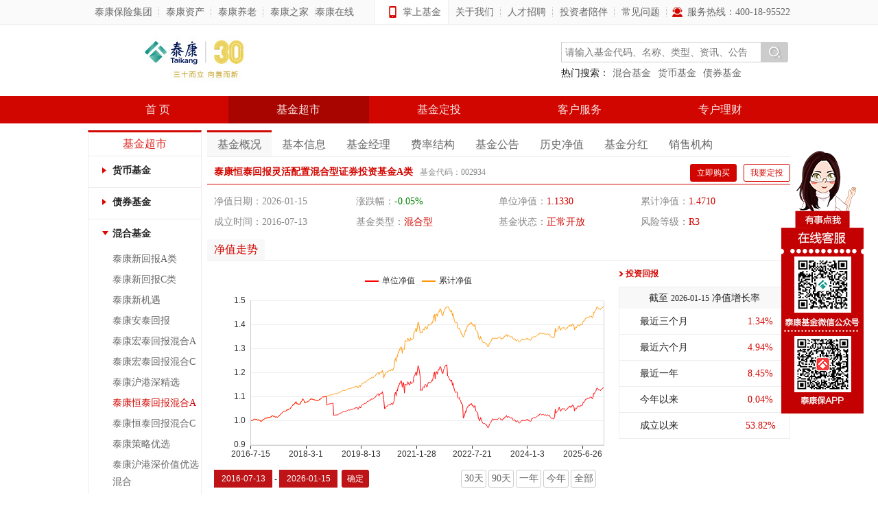

--- FILE ---
content_type: text/html
request_url: https://www.tkfunds.com.cn/products/hunhe/002934/summary/index.html
body_size: 9365
content:
<!DOCTYPE html>
<html>
<head>
    <meta charset="utf-8"/>
    <meta http-equiv="X-UA-Compatible" content="IE=edge" />
    <meta http-equiv="pragma" content="no-cache">
    <meta http-equiv="cache-control" content="no-cache,no-store">
    <meta http-equiv="expires" content="0"/>
    <title>基金概况 - 泰康基金官方网站</title>
  	<meta http-equiv="keywords" name="keywords" content="泰康基金官方网站"/>
	<meta http-equiv="description" name="description" content="泰康基金官方网站"/>
    <link href="/style/css.css" rel="stylesheet" type="text/css" />
    <script type="text/javascript" src="/js/jquery.js"></script>
    <script type="text/javascript" src="/js/placeholderfriend.js"></script>
    <script type="text/javascript" src="/js/global.js"></script>
    <script type="text/javascript">
        document.write('<script type="text/javascript" src="/common/index.html.js?'+new Date().getTime()+'"><\/script>');
    </script>
</head>
<body class="whitebg">
    <script type="text/javascript">header();</script>
<script type="text/javascript" src="/js/echarts.js"></script>
<script type="text/javascript" src="/js/My97DatePicker/WdatePicker.js"></script>
<script type="text/javascript">
    require.config({
        paths: {
            echarts: '/js'
        }
    });
</script>
<div class="warp clearfix">
    <div class="side">
    <h2>基金超市</h2>
    <ul class="details_nav">
        <li><b>货币基金</b>
           <p>
               <a href="/products/huobi/001477/summary/index.html">泰康薪意保A类</a>
               <a href="/products/huobi/001478/summary/index.html">泰康薪意保B类</a>
               <a href="/products/huobi/017983/summary/index.html">泰康薪意保C类</a>
               <a href="/products/huobi/017984/summary/index.html">泰康薪意保D类</a>
               <a href="/products/huobi/002546/summary/index.html">泰康薪意保E类</a>
               <a href="/products/huobi/004861/summary/index.html">泰康现金管家A</a>
               <a href="/products/huobi/004862/summary/index.html">泰康现金管家B</a>
               <a href="/products/huobi/004863/summary/index.html">泰康现金管家C</a>
               <a href="/products/huobi/004864/summary/index.html">泰康现金管家D</a>
               <a href="/products/huobi/023797/summary/index.html">泰康现金管家E</a>
           </p>
        </li>
        <li><b>债券基金</b>
           <p>
               <a href="/products/zhaiquan/002245/summary/index.html">泰康稳健增利A类</a>
               <a href="/products/zhaiquan/002246/summary/index.html">泰康稳健增利C类</a>
               <a href="/products/zhaiquan/002986/summary/index.html">泰康丰盈债券A</a>
               <a href="/products/zhaiquan/019109/summary/index.html">泰康丰盈债券C</a>
               <a href="/products/zhaiquan/002528/summary/index.html">泰康安益纯债债券A</a>
               <a href="/products/zhaiquan/002529/summary/index.html">泰康安益纯债债券C</a>
               <a href="/products/zhaiquan/003078/summary/index.html">泰康安惠纯债债券A类</a>
               <a href="/products/zhaiquan/006865/summary/index.html">泰康安惠纯债债券C类</a>
               <a href="/products/zhaiquan/024671/summary/index.html">泰康安惠纯债债券D类</a>
               <a href="/products/zhaiquan/005172/summary/index.html">泰康安悦纯债3月定开债券</a>
               <a href="/products/zhaiquan/004859/summary/index.html">泰康年年红纯债一年债券</a>
               <a href="/products/zhaiquan/021067/summary/index.html">泰康瑞坤纯债债券A</a>
               <a href="/products/zhaiquan/005054/summary/index.html">泰康瑞坤纯债债券C</a>
               <a href="/products/zhaiquan/006207/summary/index.html">泰康裕泰债券A</a>
               <a href="/products/zhaiquan/006208/summary/index.html">泰康裕泰债券C</a>
               <a href="/products/zhaiquan/007145/summary/index.html">泰康安和纯债6个月定开债券</a>
               <a href="/products/zhaiquan/007003/summary/index.html">泰康安业政金债债券A【已终止】</a>
               <a href="/products/zhaiquan/007004/summary/index.html">泰康安业政金债债券C【已终止】</a>
               <a href="/products/zhaiquan/006978/summary/index.html">泰康安欣纯债债券A</a>
               <a href="/products/zhaiquan/006979/summary/index.html">泰康安欣纯债债券C</a>
               <a href="/products/zhaiquan/007417/summary/index.html">泰康信用精选债券A</a>
               <a href="/products/zhaiquan/007418/summary/index.html">泰康信用精选债券C</a>
               <a href="/products/zhaiquan/019482/summary/index.html">泰康信用精选债券D</a>
               <a href="/products/zhaiquan/019483/summary/index.html">泰康信用精选债券E</a>
               <a href="/products/zhaiquan/007836/summary/index.html">泰康润和两年定开债券</a>
               <a href="/products/zhaiquan/008700/summary/index.html">泰康瑞丰3月定开债券</a>
               <a href="/products/zhaiquan/009343/summary/index.html">泰康长江经济带债券A</a>
               <a href="/products/zhaiquan/009344/summary/index.html">泰康长江经济带债券C</a>
               <a href="/products/zhaiquan/019074/summary/index.html">泰康长江经济带债券D</a>
               <a href="/products/zhaiquan/007600/summary/index.html">泰康润颐63个月定开债券</a>
               <a href="/products/zhaiquan/008565/summary/index.html">泰康安泽中短债A类</a>
               <a href="/products/zhaiquan/011012/summary/index.html">泰康安泽中短债C类</a>
               <a href="/products/zhaiquan/024269/summary/index.html">泰康安泽中短债E类</a>
               <a href="/products/zhaiquan/014343/summary/index.html">泰康丰盛纯债一年定开发起</a>
               <a href="/products/zhaiquan/015393/summary/index.html">泰康安泓纯债一年定开债券</a>
               <a href="/products/zhaiquan/015712/summary/index.html">泰康丰泰一年定开债券</a>
               <a href="/products/zhaiquan/019931/summary/index.html">泰康悦享30天持有期债券A类</a>
               <a href="/products/zhaiquan/019932/summary/index.html">泰康悦享30天持有期债券C类</a>
               <a href="/products/zhaiquan/020609/summary/index.html">泰康悦享90天持有期债券A类</a>
               <a href="/products/zhaiquan/020610/summary/index.html">泰康悦享90天持有期债券C类</a>
               <a href="/products/zhaiquan/020862/summary/index.html">泰康稳健双利债券A类</a>
               <a href="/products/zhaiquan/020863/summary/index.html">泰康稳健双利债券C类</a>
               <a href="/products/zhaiquan/024165/summary/index.html">泰康稳健双利债券D类</a>
               <a href="/products/zhaiquan/020807/summary/index.html">泰康悦享60天持有期债券A</a>
               <a href="/products/zhaiquan/020808/summary/index.html">泰康悦享60天持有期债券C</a>
               <a href="/products/zhaiquan/020809/summary/index.html">泰康悦享60天持有期债券D</a>
               <a href="/products/zhaiquan/020810/summary/index.html">泰康悦享60天持有期债券E</a>
               <a href="/products/zhaiquan/025296/summary/index.html">泰康悦享120天持有期债券A</a>
               <a href="/products/zhaiquan/025297/summary/index.html">泰康悦享120天持有期债券C</a>
               <a href="/products/zhaiquan/024286/summary/index.html">泰康悦享180天持有期债券A</a>
               <a href="/products/zhaiquan/024287/summary/index.html">泰康悦享180天持有期债券C</a>
               <a href="/products/zhaiquan/026135/summary/index.html">泰康裕泽债券A</a>
               <a href="/products/zhaiquan/026136/summary/index.html">泰康裕泽债券C</a>
           </p>
        </li>
        <li class="active"><b>混合基金</b>
           <p style="display: block">
               <a href="/products/hunhe/001798/summary/index.html">泰康新回报A类</a>
               <a href="/products/hunhe/001799/summary/index.html">泰康新回报C类</a>
               <a href="/products/hunhe/001910/summary/index.html">泰康新机遇</a>
               <a href="/products/hunhe/002331/summary/index.html">泰康安泰回报</a>
               <a href="/products/hunhe/002767/summary/index.html">泰康宏泰回报混合A</a>
               <a href="/products/hunhe/018037/summary/index.html">泰康宏泰回报混合C</a>
               <a href="/products/hunhe/002653/summary/index.html">泰康沪港深精选</a>
               <a style="color:#d20600" href="/products/hunhe/002934/summary/index.html">泰康恒泰回报混合A</a>
               <a href="/products/hunhe/002935/summary/index.html">泰康恒泰回报混合C</a>
               <a href="/products/hunhe/003378/summary/index.html">泰康策略优选</a>
               <a href="/products/hunhe/003580/summary/index.html">泰康沪港深价值优选混合</a>
               <a href="/products/hunhe/003813/summary/index.html">泰康金泰回报3个月持有A</a>
               <a href="/products/hunhe/026219/summary/index.html">泰康金泰回报3个月持有C</a>
               <a href="/products/hunhe/004340/summary/index.html">泰康兴泰回报沪港深混合A</a>
               <a href="/products/hunhe/019110/summary/index.html">泰康兴泰回报沪港深混合C</a>
               <a href="/products/hunhe/005000/summary/index.html">泰康泉林量化价值精选混合A【已终止】</a>
               <a href="/products/hunhe/005111/summary/index.html">泰康泉林量化价值精选混合C【已终止】</a>
               <a href="/products/hunhe/005014/summary/index.html">泰康景泰回报混合A</a>
               <a href="/products/hunhe/005015/summary/index.html">泰康景泰回报混合C</a>
               <a href="/products/hunhe/005474/summary/index.html">泰康均衡优选混合A</a>
               <a href="/products/hunhe/005475/summary/index.html">泰康均衡优选混合C</a>
               <a href="/products/hunhe/005381/summary/index.html">泰康睿利量化多策略混合A【已终止】</a>
               <a href="/products/hunhe/005382/summary/index.html">泰康睿利量化多策略混合C【已终止】</a>
               <a href="/products/hunhe/005523/summary/index.html">泰康颐年混合A类</a>
               <a href="/products/hunhe/005524/summary/index.html">泰康颐年混合C类</a>
               <a href="/products/hunhe/005823/summary/index.html">泰康颐享混合A</a>
               <a href="/products/hunhe/005824/summary/index.html">泰康颐享混合C</a>
               <a href="/products/hunhe/006111/summary/index.html">泰康弘实3月定开混合</a>
               <a href="/products/hunhe/006904/summary/index.html">泰康产业升级混合A</a>
               <a href="/products/hunhe/006905/summary/index.html">泰康产业升级混合C</a>
               <a href="/products/hunhe/009285/summary/index.html">泰康招泰尊享一年持有期混合A</a>
               <a href="/products/hunhe/009286/summary/index.html">泰康招泰尊享一年持有期混合C</a>
               <a href="/products/hunhe/009448/summary/index.html">泰康申润一年持有期混合A</a>
               <a href="/products/hunhe/009449/summary/index.html">泰康申润一年持有期混合C</a>
               <a href="/products/hunhe/009490/summary/index.html">泰康科技创新一年定开混合</a>
               <a href="/products/hunhe/009596/summary/index.html">泰康创新成长混合A</a>
               <a href="/products/hunhe/009597/summary/index.html">泰康创新成长混合C</a>
               <a href="/products/hunhe/010536/summary/index.html">泰康优势企业混合A</a>
               <a href="/products/hunhe/010537/summary/index.html">泰康优势企业混合C</a>
               <a href="/products/hunhe/010874/summary/index.html">泰康品质生活混合A</a>
               <a href="/products/hunhe/010875/summary/index.html">泰康品质生活混合C</a>
               <a href="/products/hunhe/011767/summary/index.html">泰康合润混合A</a>
               <a href="/products/hunhe/011768/summary/index.html">泰康合润混合C</a>
               <a href="/products/hunhe/010081/summary/index.html">泰康浩泽混合A</a>
               <a href="/products/hunhe/010082/summary/index.html">泰康浩泽混合C</a>
               <a href="/products/hunhe/012294/summary/index.html">泰康优势精选三年持有期混合</a>
               <a href="/products/hunhe/012292/summary/index.html">泰康鼎泰一年持有期混合A  </a>
               <a href="/products/hunhe/012293/summary/index.html">泰康鼎泰一年持有期混合C</a>
               <a href="/products/hunhe/012288/summary/index.html">泰康沪港深成长混合A【已终止】</a>
               <a href="/products/hunhe/012289/summary/index.html">泰康沪港深成长混合C【已终止】</a>
               <a href="/products/hunhe/011208/summary/index.html">泰康招享混合A</a>
               <a href="/products/hunhe/011209/summary/index.html">泰康招享混合C</a>
               <a href="/products/hunhe/024164/summary/index.html">泰康招享混合D</a>
               <a href="/products/hunhe/023134/summary/index.html">泰康招享混合E</a>
               <a href="/products/hunhe/015347/summary/index.html">泰康景气行业混合A【已终止】</a>
               <a href="/products/hunhe/015348/summary/index.html">泰康景气行业混合C【已终止】</a>
               <a href="/products/hunhe/014287/summary/index.html">泰康新锐成长混合A</a>
               <a href="/products/hunhe/017366/summary/index.html">泰康新锐成长混合C</a>
               <a href="/products/hunhe/016325/summary/index.html">泰康北交所精选两年定开混合发起A</a>
               <a href="/products/hunhe/016326/summary/index.html">泰康北交所精选两年定开混合发起C</a>
           </p>
        </li>
        <li><b>股票基金</b>
           <p>
               <a href="/products/gupiao/009240/summary/index.html">泰康蓝筹优势股票</a>
               <a href="/products/gupiao/014416/summary/index.html">泰康研究精选股票型发起式A类</a>
               <a href="/products/gupiao/014417/summary/index.html">泰康研究精选股票型发起式C类</a>
               <a href="/products/gupiao/015139/summary/index.html">泰康医疗健康股票发起A</a>
               <a href="/products/gupiao/015140/summary/index.html">泰康医疗健康股票发起C</a>
               <a href="/products/gupiao/016053/summary/index.html">泰康先进材料股票发起A【已终止】</a>
               <a href="/products/gupiao/016054/summary/index.html">泰康先进材料股票发起C【已终止】</a>
               <a href="/products/gupiao/020476/summary/index.html">泰康半导体量化选股股票发起式A</a>
               <a href="/products/gupiao/020477/summary/index.html">泰康半导体量化选股股票发起式C</a>
               <a href="/products/gupiao/024895/summary/index.html">泰康资源精选股票发起A</a>
               <a href="/products/gupiao/024896/summary/index.html">泰康资源精选股票发起C</a>
           </p>
        </li>
        <li><b>指数基金</b>
           <p>
               <a href="/products/zhishu/006578/summary/index.html">泰康中证港股通非银指数A类【已终止】</a>
               <a href="/products/zhishu/006579/summary/index.html">泰康中证港股通非银指数C类【已终止】</a>
               <a href="/products/zhishu/006816/summary/index.html">泰康中证港股通地产指数A类【已终止】</a>
               <a href="/products/zhishu/006817/summary/index.html">泰康中证港股通地产指数C类【已终止】</a>
               <a href="/products/zhishu/006930/summary/index.html">泰康港股通TMT指数A类【已终止】</a>
               <a href="/products/zhishu/006931/summary/index.html">泰康港股通TMT指数C类【已终止】</a>
               <a href="/products/zhishu/006786/summary/index.html">泰康港股通大消费指数A类</a>
               <a href="/products/zhishu/006787/summary/index.html">泰康港股通大消费指数C类</a>
               <a href="/products/zhishu/006809/summary/index.html">泰康香港银行指数A类</a>
               <a href="/products/zhishu/006810/summary/index.html">泰康香港银行指数C类</a>
               <a href="/products/zhishu/008926/summary/index.html">泰康沪深300ETF联接A</a>
               <a href="/products/zhishu/008927/summary/index.html">泰康沪深300ETF联接C</a>
               <a href="/products/zhishu/011964/summary/index.html">泰康中证500ETF联接A</a>
               <a href="/products/zhishu/011965/summary/index.html">泰康中证500ETF联接C</a>
               <a href="/products/zhishu/015416/summary/index.html">泰康中证新能源动力电池指数A【已终止】</a>
               <a href="/products/zhishu/015417/summary/index.html">泰康中证新能源动力电池指数C【已终止】</a>
               <a href="/products/zhishu/017495/summary/index.html">泰康中证科创创业50指数A</a>
               <a href="/products/zhishu/017496/summary/index.html">泰康中证科创创业50指数C</a>
               <a href="/products/zhishu/018116/summary/index.html">泰康中证500指数增强发起A</a>
               <a href="/products/zhishu/018117/summary/index.html">泰康中证500指数增强发起C</a>
               <a href="/products/zhishu/019185/summary/index.html">泰康中证1000指数增强发起A</a>
               <a href="/products/zhishu/019186/summary/index.html">泰康中证1000指数增强发起C</a>
               <a href="/products/zhishu/019974/summary/index.html">泰康中证同业存单AAA指数7天持有期</a>
               <a href="/products/zhishu/020093/summary/index.html">泰康医疗健康ETF发起式联接A</a>
               <a href="/products/zhishu/020094/summary/index.html">泰康医疗健康ETF发起式联接C</a>
               <a href="/products/zhishu/021065/summary/index.html">泰康中债0-3年政策性金融债指数A</a>
               <a href="/products/zhishu/021066/summary/index.html">泰康中债0-3年政策性金融债指数C</a>
               <a href="/products/zhishu/021415/summary/index.html">泰康红利低波ETF联接A</a>
               <a href="/products/zhishu/021418/summary/index.html">泰康红利低波ETF联接C</a>
               <a href="/products/zhishu/022426/summary/index.html">泰康中证A500ETF联接A</a>
               <a href="/products/zhishu/022427/summary/index.html">泰康中证A500ETF联接C</a>
               <a href="/products/zhishu/022942/summary/index.html">泰康中证A500ETF联接Y</a>
               <a href="/products/zhishu/023814/summary/index.html">泰康中债1-5年政策性金融债指数证券投资基金A</a>
               <a href="/products/zhishu/023815/summary/index.html">泰康中债1-5年政策性金融债指数证券投资基金C</a>
               <a href="/products/zhishu/023970/summary/index.html">泰康上证科创板综合指数增强A</a>
               <a href="/products/zhishu/023971/summary/index.html">泰康上证科创板综合指数增强C</a>
               <a href="/products/zhishu/025676/summary/index.html">泰康沪深300指数增强A</a>
               <a href="/products/zhishu/025677/summary/index.html">泰康沪深300指数增强C</a>
           </p>
        </li>
        <li><b>ETF基金</b>
           <p>
               <a href="/products/ETF/515380/summary/index.html">沪深300ETF泰康</a>
               <a href="/products/ETF/515530/summary/index.html">中证500ETF泰康</a>
               <a href="/products/ETF/159720/summary/index.html">智能车ETF泰康</a>
               <a href="/products/ETF/560560/summary/index.html">碳中和ETF泰康</a>
               <a href="/products/ETF/159760/summary/index.html">医疗健康ETF泰康</a>
               <a href="/products/ETF/560150/summary/index.html">红利低波ETF泰康</a>
               <a href="/products/ETF/560510/summary/index.html">中证A500ETF</a>
               <a href="/products/ETF/551580/summary/index.html">科创债ETF泰康</a>
               <a href="/products/ETF/159163/summary/index.html">有色ETF泰康</a>
           </p>
        </li>
        <li><b>FOF基金</b>
           <p>
               <a href="/products/FOF/008754/summary/index.html">泰康睿福3月持有混合(FOF)A</a>
               <a href="/products/FOF/008755/summary/index.html">泰康睿福3月持有混合(FOF)C</a>
               <a href="/products/FOF/012458/summary/index.html">泰康福安稳健养老一年持有混合(FOF)A</a>
               <a href="/products/FOF/017391/summary/index.html">泰康福安稳健养老一年持有混合(FOF)Y</a>
               <a href="/products/FOF/011233/summary/index.html">泰康福泰平衡养老三年持有混合(FOF)A</a>
               <a href="/products/FOF/017392/summary/index.html">泰康福泰平衡养老三年持有混合(FOF)Y</a>
               <a href="/products/FOF/012513/summary/index.html">泰康福泽积极养老五年持有混合(FOF)A</a>
               <a href="/products/FOF/017393/summary/index.html">泰康福泽积极养老五年持有混合(FOF)Y</a>
               <a href="/products/FOF/017774/summary/index.html"> 泰康养老目标日期2040三年持有混合发起（FOF）</a>
           </p>
        </li>
    </ul>
        <div class="details_tool">
            <script type="text/javascript">quickPath();</script>
        </div>
    </div>
    <div class="main details">
<div class="details_tab clearfix">
    <ul>
    <ul>
        <li class="active"><a href="/products/hunhe/002934/summary/index.html">基金概况</a></li>
        <li><a href="/products/hunhe/002934/base/index.html">基本信息</a></li>
        <li><a href="/products/hunhe/002934/manager/index.html">基金经理</a></li>
        <li><a href="/products/hunhe/002934/feilv/index.html">费率结构</a></li>
        <li><a href="/products/hunhe/002934/fundannc/index.html">基金公告</a></li>
        <li><a href="/products/hunhe/002934/netvalue/index.html">历史净值</a></li>
        <li><a href="/products/hunhe/002934/fenhong/index.html">基金分红</a></li>
        <li><a href="/products/hunhe/002934/jigou/index.html">销售机构</a></li>
    </ul>
</div>
        <div class="details_cont show">
            <h1>
                <a class="tit">泰康恒泰回报灵活配置混合型证券投资基金A类</a><span>基金代码：002934</span>
                <div class="right" id="jz_dingtou"></div><div class="right" id="jz_goumai"></div>
            </h1>
            <div class="parameter_list clearfix">
                <ul>
                    <li>净值日期：<span id="valuedate">--</span></li>
                        <li>涨跌幅：<span class="col_red" id="jz_rate">--</span></li>
                        <li>单位净值：<span class="col_red" id="todaynetvalue">--</span></li>
                        <li>累计净值：<span class="col_red" id="todaytotalnetvalue">--</span></li>
                    <li>成立时间：<span id="setupdate">--</span></li>
                    <li>基金类型：<span class="col_red" id="fundtype">--</span></li>
                   
                    <li>基金状态：<span class="col_red" id="status">--</span></li>
		            <li>风险等级：<span class="col_red" id="levelofrisk">--</span></li>
                </ul>
                <script type="text/javascript">
                    $(function(){
                        $("#valuedate").html(hunhe._002934.valuedate);
                            var rate = hunhe._002934.rate;
                            if(rate != "--"){
                                if(rate < 0){
                                    $("#rate").html("<span style='color:green;'>"+rate+"%</span>");
                                }else{
                                    $("#rate").html("<span>+"+rate+"%</span>");
                                }
                            }
                            $("#todaynetvalue").html(hunhe._002934.todaynetvalue);
                            $("#todaytotalnetvalue").html(hunhe._002934.todaytotalnetvalue);
                            $("#setupdate").html(hunhe._002934.setupdate);
                            $("#fundtype").html(hunhe._002934.fundtype);
                           $("#levelofrisk").html(hunhe._002934.levelofrisk);
                            var status = hunhe._002934.status;
                            var close = hunhe._002934.close;
                           
			 if(close=="1"){
				 $("#status").html("封闭期");
			    }
			    else{
			       if(status=="0"){ $("#status").html("认购期");}
			       else if (status=="1"){ $("#status").html('正常开放');}
			       else if (status=="3"){ $("#status").html('暂停赎回');}
			       else if (status=="4"){ $("#status").html('暂停申购');}
			       else if (status=="5"){ $("#status").html('暂停交易');}
			       else if (status=="6"){ $("#status").html('正常开放');}
			       else if (status=="9"){ $("#status").html('发行失败');}
			       else {$("#status").html("---");}			      
			    }
                    })
                </script>
            </div>
            <ul class="details_zoushi_tab">
                    <li class="active">净值走势</li>
            </ul>
            <div class="details_zoushi_map clearfix mb10">
                <div class="left ">
                        <div class="cont show">
                            <iframe id="frmFlash" width="580" height="280" frameborder="0" scrolling="no"></iframe>
                            <div class="riqi">
                                <div class="rq">
                                    <input type="text" id="zDate1" onchange="LoadHistory()" onfocus="WdatePicker({maxDate:'#F{$dp.$D(\'zDate2\')||\'%y-%M-%d\'}'})" readonly="readonly"/>
                                    -
                                    <input type="text" onchange="LoadHistory()" id="zDate2" onfocus="WdatePicker({minDate:'#F{$dp.$D(\'zDate1\')}',maxDate:'%y-%M-%d'})" readonly="readonly"/>&nbsp;
                                    <input type="button" value="确定" onclick="LoadHistory()" style="width: 40px;border-radius: 3px;cursor: pointer">
                                </div>
                                <div class="xz">
                                    <a href="javascript:void(0);" onclick="shijian(30)">30天</a>
                                    <a href="javascript:void(0);" onclick="shijian(90)">90天</a>
                                    <a href="javascript:void(0);" onclick="shijian(365)">一年</a>
                                    <a href="javascript:void(0);" onclick="shijian(1)">今年</a>
                                    <a href="javascript:void(0);" onclick="shijian(0)">全部</a>
                                </div>
                            </div>
                        </div>
                    <script type="text/javascript">
                        var frmChartSrc = "/chart-web/chart/fundnetchart?width=580&height=280&fundcode=002934&charttype=2&showAxis=1";//参数titleflag=1表示显示flash里的基金名称
                        var frmChartSrcJZ = "/chart-web/chart/fundnetincchart?width=575&height=280&fundcode=002934&charttype=2";//参数titleflag=1表示显示flash里的基金名称
                        function LoadHistory(){
                            var CalendarStart = document.getElementById("zDate1");
                            var CalendarEnd = document.getElementById("zDate2");
                            var startDate = new Date(CalendarStart.value.replace(/-/g, "/"));
                            var endDate = new Date(CalendarEnd.value.replace(/-/g, "/"));
                            if (startDate > endDate){
                                alert("查询起始日期需小于结束日期！");
                                return false;
                            }
                            var sDate1 = CalendarStart.value;
                            var sDate2 = CalendarEnd.value;
                            LoadNetValueList(sDate1, sDate2);
                        }

                        function LoadNetValueList(Date1, Date2){
                            var chart = document.getElementById("frmFlash");
                            chart.src = frmChartSrc + "&from=" + Date1 + "&to=" + Date2;
                        }

                        function shijian(time){
                            var oldDate = new Date();
                            var currDate = new Date();
                            var months = "01";//月
                            var days = "01";//天
                            if(time==0){//成立以来
                                oldDate =  hunhe._002934.setupdate;
                            }else if (time==1){//今年以来
                                oldDate = currDate.getFullYear()+"-01-01";
                            }else{
                                oldDate.setTime(currDate.getTime()-time*24*3600*1000);
                                months = oldDate.getMonth()+1;
                                days = oldDate.getDate();
                                if(months < 10){months = "0" + months;}
                                if(days < 10){days = "0" + days;}
                                oldDate = oldDate.getFullYear() + "-" + months + "-" + days;
                            }
                            months = currDate.getMonth()+1;
                            days = currDate.getDate();
                            if(months < 10){months = "0" + months;}
                            if(days < 10){days = "0" + days;}
                            currDate = currDate.getFullYear() + "-" + months + "-" + days;
                            document.getElementById("zDate1").value = oldDate;
                            document.getElementById("zDate2").value = currDate;
                            LoadNetValueList(oldDate,currDate);
                        }
                        shijian(0);//调用最近半年净值

                        function LoadHistoryJZ(){
                            var CalendarStart = document.getElementById("JZDate1");
                            var CalendarEnd = document.getElementById("JZDate2");
                            var startDate = new Date(CalendarStart.value.replace(/-/g, "/"));
                            var endDate = new Date(CalendarEnd.value.replace(/-/g, "/"));
                            if (startDate > endDate){
                                alert("起始日期需小于结束日期！");
                                return false;
                            }
                            var sDate1 = CalendarStart.value;
                            if(startDate < new Date((hunhe._002934.setupdate).replace(/-/g, "/"))){
                                sDate1 = hunhe._002934.setupdate;
                            }
                            var sDate2 = CalendarEnd.value;
                            LoadNetValueListJZ(sDate1, sDate2);
                        }

                        function LoadNetValueListJZ(Date1, Date2){
                            var chart = document.getElementById("JZfrmFlash");
                            chart.src = frmChartSrcJZ + "&from=" + Date1 + "&to=" + Date2;
                        }

                        function shijianJZ(time){
                            var oldDate = new Date();
                            var currDate = new Date();
                            var months = "01";//月
                            var days = "01";//天
                            if(time==0){//成立以来
                                oldDate =  hunhe._002934.setupdate;
                            }else if (time==1){//今年以来
                                oldDate = currDate.getFullYear()+"-01-01";
                            }else{
                                oldDate.setTime(currDate.getTime()-time*24*3600*1000);
                                months = oldDate.getMonth()+1;
                                days = oldDate.getDate();
                                if(months < 10){months = "0" + months;}
                                if(days < 10){days = "0" + days;}
                                oldDate = oldDate.getFullYear() + "-" + months + "-" + days;
                            }
                            if(new Date(oldDate.replace(/-/g, "/")) < new Date((hunhe._002934.setupdate).replace(/-/g, "/"))){
                                oldDate = hunhe._002934.setupdate;
                            }
                            months = currDate.getMonth()+1;
                            days = currDate.getDate();
                            if(months < 10){months = "0" + months;}
                            if(days < 10){days = "0" + days;}
                            currDate = currDate.getFullYear() + "-" + months + "-" + days;
                            document.getElementById("JZDate1").value = oldDate;
                            document.getElementById("JZDate2").value = currDate;
                            LoadNetValueListJZ(oldDate,currDate);
                        }
                        shijianJZ(0);

                    </script>
                </div>
		<div class="right">
                <h2>投资回报</h2>
                <table>
                    <thead>
                        <tr>
                            <th colspan="2">截至 <span id="jz_date1" style="font-size: 12px;">--</span> 净值增长率</th>
                        </tr>
                    </thead>
                    <tbody>
                        <tr>
                            <td align="left" class="pl30">最近三个月</td>
                            <td id="jz_seasoninc">--</td>
                        </tr>
                        <tr>
                            <td align="left" class="pl30">最近六个月</td>
                            <td id="jz_halfinc">--</td>
                        </tr>
                        <tr>
                            <td align="left" class="pl30">最近一年</td>
                            <td id="jz_f1yearinc">--</td>
                        </tr>
                        <tr>
                            <td align="left" class="pl30">今年以来</td>
                            <td id="jz_thisyearinc">--</td>
                        </tr>
                        <tr>
                            <td align="left" class="pl30">成立以来</td>
                            <td id="jz_inc">--</td>
                        </tr>
                    </tbody>
                </table>
                </div>
            </div>
            <script type="text/javascript">
                $(function(){
                    var status = hunhe._002934.status;
                    if(status=="0"){$("#jz_status").html('认购期');}
                    else if(status=="1"){$("#jz_status").html('正常开放');}
                    else if(status=="3"){$("#jz_status").html('暂停赎回');}
                    else if(status=="4"){$("#jz_status").html('暂停申购');}
                    else if(status=="5"){$("#jz_status").html('暂停交易');}
                    else if(status=="6"){$("#jz_status").html('正常开放');}
                    else if(status=="9"){$("#jz_status").html('发行失败');}

                    var valuagrstate = hunhe._002934.valuagrstate;
                    if(valuagrstate=="1"){
                        $("#jz_dingtou").html('<a href="https://newtrade.tkfunds.com.cn/fundsFixed/buy?fundCode=002934" target="_blank" class="btn_strok radius right">我要定投</a>');
                    }else{
                        $("#jz_dingtou").html('<a class="btn_strok radius right" style="color: #ccc;border-color: #ccc;">我要定投</a>');
                    }

                    if(status=="1" || status=="3"){
                        $("#jz_goumai").html('<a href="https://newtrade.tkfunds.com.cn/fundPurchases?fundCode=002934" target="_blank" class="btn_fill radius right mr10">立即购买</a>');
                    }else{
                        $("#jz_goumai").html('<a class="btn_fill radius right mr10" style="background-color: #ccc;border-color: #ccc;">立即购买</a>');
                    }


                    var valuedate = hunhe._002934.valuedate;
                    $("#jz_valuedate").html(valuedate);
                        var todaynetvalue = hunhe._002934.todaynetvalue;
                        $("#jz_todaynetvalue").html(todaynetvalue);
                        var todaytotalnetvalue = hunhe._002934.todaytotalnetvalue;
                        $("#jz_todaytotalnetvalue").html(todaytotalnetvalue);
                        var rate = hunhe._002934.rate;
                        if(rate < 0){$("#jz_rate").html('<span style="color:green;">'+rate+'%</span>');}
                        else{$("#jz_rate").html(rate+"%");}
                    var fundtype = hunhe._002934.fundtype;
                    $("#jz_fundtype").html(fundtype);
                    var setupdate = hunhe._002934.setupdate;
                    $("#jz_setupdate").html(setupdate);

                    $("#jz_date1").html(valuedate);
                    var weekinc = hunhe._002934.weekinc;

                    if(parseFloat(weekinc) > 0){
                        $("#jz_weekinc").addClass('col_red')
                    }
                    $("#jz_weekinc").html(weekinc);

                    var monthinc = hunhe._002934.monthinc;
                    if(parseFloat(monthinc) > 0){
                        $("#jz_monthinc").addClass('col_red')
                    }
                    $("#jz_monthinc").html(monthinc);

                    var seasoninc = hunhe._002934.seasoninc;
                    if(parseFloat(seasoninc) > 0){
                        $("#jz_seasoninc").addClass('col_red')
                    }
                    $("#jz_seasoninc").html(seasoninc);

                    var halfinc = hunhe._002934.halfinc;
                    if(parseFloat(halfinc) > 0){
                        $("#jz_halfinc").addClass('col_red')
                    }
                    $("#jz_halfinc").html(halfinc);

                    var f1yearinc = hunhe._002934.f1yearinc;
                    if(parseFloat(f1yearinc) > 0){
                        $("#jz_f1yearinc").addClass('col_red')
                    }
                    $("#jz_f1yearinc").html(f1yearinc);

                    var thisyearinc = hunhe._002934.thisyearinc;
                    if(parseFloat(thisyearinc) > 0){
                        $("#jz_thisyearinc").addClass('col_red')
                    }
                    $("#jz_thisyearinc").html(thisyearinc);

                    var inc = hunhe._002934.inc;
                    if(parseFloat(inc) > 0){
                        $("#jz_inc").addClass('col_red')
                    }
                    $("#jz_inc").html(inc);

                })
            </script>

            <div class="f8box p_manager">
                <dl>
                    <dd>
                        <h2>基金经理观点</h2>
                        <p><p style="text-indent:2em;">宏观经济方面，在国庆节前后政策转向之后，经济的部分指标出现了一定程度的企稳或回升，诸如地产成交、PMI等方面，消费在有政策支持的领域也表现较好；但由于特朗普上台之后关税阴霾笼罩，经济的内生动能企稳较慢，非政策支持的消费和私人投资等领域仍然表现一般。市场静待2025年更加明确的需求侧刺激特别是消费端的政策。</p><p style="text-indent:2em;">　　债券市场方面，在经历了9月底-10月初的利率快速上行之后，四季度利率进入到震荡下行的走势中，长端和超长端表现较好。进入到12月，一方面政策落地，另一方面市场对于适度宽松的货币政策期待较强，叠加机构抢配和资产荒等因素，驱动利率进入到一轮较为明确和流畅的下行行情。</p><p style="text-indent:2em;">　　固收投资方面，本基金在报告期内以获取持有期收益为主要目标，在控制组合久期水平的基础上，根据市场形势调整利率债、信用债及商业银行金融债的配置比例，考虑到回购成本相对较高，适当降低了杠杆水平。信用债方面，精挑细选优质主体，严防信用尾部风险。</p><p style="text-indent:2em;">　　权益市场方面，回顾四季度，在政策持续发力背景下，宏观经济有边际企稳迹象；政策的持续出台扭转了市场预期，但具体落地的力度与节奏仍有待观察；海外美国大选落地，关税政策悬而未决，美联储降息后表态偏鹰，后续降息力度可能有所下降。从市场来看，大盘在10月初冲高后维持宽幅震荡，四季度上证指数上涨0.46%，沪深300下跌2.06%，创业板指下跌1.54%。</p><p style="text-indent:2em;">　　权益投资方面，本期基金保持合理的权益仓位，整体稳定。在行业配置上相对均衡，重点关注科技、高端制造、内需消费、非美出口等领域；个股上，强调基本面的深度研究，重点布局经营情况良好、估值合理的个股。力求通过自下而上深入研究、寻找基本面优质的企业并紧密跟踪其经营变化，从而获得长期回报。</p></p>
                    </dd>
                </dl>
                <div class="clearfix" style="float: right;padding-top: 10px">
                    <a href="../manager/index.html" class="btn_fill left radius">查看更多</a>
                </div>
            </div>

            <!-----资产分布----->
            <div class="invest_group clearfix writebox">
                <h2>资产投资组合</h2>
                <div class="clearfix">
                    <div class="left">
                        <h3>资产分布</h3>
                        <table>
                            <thead>
                            <tr class="cf">
                                <td width="31%"><b>总资产(亿元)</b></td>
                                <td width="34%">1.66(总额)</td>
                                <td width="35%">2025-09-30</td>
                            </tr>
                            <tr>
                                <td colspan="3">
                                    <div id="main" style="height:300px;width:400px;font-size: 12px;"></div>
                                    <script type="text/javascript">
                                        $(function(){
                                            //资产分布饼图
                                            require(
                                                [
                                                    'echarts',
                                                    'echarts/chart/pie',
                                                    'echarts/chart/funnel'
                                                ],
                                                function (ec) {
                                                    var myChart = ec.init(document.getElementById('main'));
                                                    myChart.setOption({
                                                        toolbox: {
                                                            show : true,
                                                            feature : {
                                                                magicType : {
                                                                    show: true,
                                                                    type: ['funnel','pie'],
                                                                    option: {
                                                                        funnel: {
                                                                            x: '15%',
                                                                            width: '50%',
                                                                            funnelAlign: 'center',
                                                                            max: 50
                                                                        }
                                                                    }
                                                                },
                                                                saveAsImage : {show: true}
                                                            }
                                                        },
                                                        series : [
                                                            {
                                                                name:'资产分布：',
                                                                type:'pie',
                                                                radius : ['45%', '70%'],
                                                                itemStyle : {
                                                                    emphasis : {
                                                                        label : {
                                                                            show : true,
                                                                            position : 'center',
                                                                            textStyle : {
                                                                                fontSize : '14'
                                                                            }
                                                                        }
                                                                    }
                                                                },
                                                                data:[
                                                                        {value:43.74, name:'股票\n43.74%'},
                                                                        {value:50.91, name:'债券\n50.91%'},
                                                                        {value:5.32, name:'银行存款\n5.32%'},
                                                                    {value:0.03, name:'其他\n0.03%'}
                                                                ]
                                                            }
                                                        ]
                                                    });
                                                }
                                            );
                                        })
                                    </script>
                                </td>
                            </tr>
                            <tr class="cf">
                                <td><b>资产类型</b></td>
                                <td><b>金额（元）</b></td>
                                <td><b>占基金总资产比例(%)</b></td>
                            </tr>
                            </thead>
                            <tbody>
                                <tr class="cg">
                                    <td>股票</td>
                                    <td align="right">72,710,729.15</td>
                                    <td>43.74%</td>
                                </tr>
                                <tr class="cf">
                                    <td>债券</td>
                                    <td align="right">84,617,162.96</td>
                                    <td>50.91%</td>
                                </tr>
                                <tr class="cg">
                                    <td>银行存款</td>
                                    <td align="right">8,841,406.4</td>
                                    <td>5.32%</td>
                                </tr>
                            <tr>
                                <td>其他</td>
                                <td align="right">50,441.28</td>
                                <td>0.03%</td>
                            </tr>
                            </tbody>
                        </table>
                    </div>
                    <div class="right">
                        <!-----10大重仓股持股明细---------------->
                        <h3>十大股票券持仓</h3>
                        <table>
                            <thead>
                            <tr class="cf">
                                <td width="15%"><b>序号</b></td>
                                <td width="42%"><b>股票名称</b></td>
                                <td width="43%"><b>净值占比（%）</b></td>
                            </tr>
                            </thead>
                            <tbody>
                                <tr style="background:#eaedf4">
                                    <td>1</td>
                                    <td>长江电力</td>
                                    <td>3.86%</td>
                                </tr>
                                <tr style="background:#faf9f5">
                                    <td>2</td>
                                    <td>中国石化</td>
                                    <td>3.18%</td>
                                </tr>
                                <tr style="background:#eaedf4">
                                    <td>3</td>
                                    <td>中国移动</td>
                                    <td>3.17%</td>
                                </tr>
                                <tr style="background:#faf9f5">
                                    <td>4</td>
                                    <td>紫金矿业</td>
                                    <td>3.13%</td>
                                </tr>
                                <tr style="background:#eaedf4">
                                    <td>5</td>
                                    <td>中国神华</td>
                                    <td>2.56%</td>
                                </tr>
                                <tr style="background:#faf9f5">
                                    <td>6</td>
                                    <td>中国建筑</td>
                                    <td>2.19%</td>
                                </tr>
                                <tr style="background:#eaedf4">
                                    <td>7</td>
                                    <td>宝钢股份</td>
                                    <td>1.98%</td>
                                </tr>
                                <tr style="background:#faf9f5">
                                    <td>8</td>
                                    <td>中国核电</td>
                                    <td>1.98%</td>
                                </tr>
                                <tr style="background:#eaedf4">
                                    <td>9</td>
                                    <td>海螺水泥</td>
                                    <td>1.95%</td>
                                </tr>
                                <tr style="background:#faf9f5">
                                    <td>10</td>
                                    <td>国电电力</td>
                                    <td>1.89%</td>
                                </tr>
                            </tbody>
                        </table>
                    </div>
                </div>
            </div>
        </div>
<div class="practice writebox mt10 clearfix">
    <h3>开户交易<span class="col_red ml10">轻松四步</span></h3>
    <p>
        <a href="https://newtrade.tkfunds.com.cn/register" target="_blank" alt="填写个人信息"></a>
        <a href="https://newtrade.tkfunds.com.cn/register" target="_blank" style="width:23%;"  alt="选择银行卡"></a>
        <a href="https://newtrade.tkfunds.com.cn/register" target="_blank"  style="width:24%;"alt="设置交易密码"></a>
        <a href="https://newtrade.tkfunds.com.cn/register" target="_blank"  style="width:16%;" alt="购买基金"></a>
    </p>
</div>
    </div>
</div>
    <script type="text/javascript">footer();</script>
    <script type="text/javascript">zxOpen();</script>
</body>
</html>


--- FILE ---
content_type: text/html;charset=utf-8
request_url: https://www.tkfunds.com.cn/chart-web/chart/fundnetchart?width=580&height=280&fundcode=002934&charttype=2&showAxis=1&from=2016-07-13&to=2026-01-15
body_size: 1149
content:

<!DOCTYPE html PUBLIC "-//W3C//DTD HTML 4.01 Transitional//EN" "http://www.w3.org/TR/html4/loose.dtd">

<html>
<head>
<meta http-equiv="Content-Type" content="text/html; charset=utf-8">
<title>净值走势图</title>
</head>

<body>
<div id="main" style="font-size:12px;line-height:20px;"></div>
<script type="text/javascript" src="/chart-web/scripts/jquery-1.11.0.min.js"></script>
<script type="text/javascript" src="/chart-web/scripts/echarts/echarts.js"></script>
<script type="text/javascript">
    var xAxisData;
    var seriesData0;
    var seriesData1;
    var title,legend;
    $.ajaxSettings.async = false;
    $.ajax({
        type: "get",
        url: "/chart-web/chart/fundnetchart!getFundNetChartJson",
        data: {fundcode:"002934",from:"2016-07-13",to:"2026-01-15",charttype:"2",show:"",titleflag:""},
        dataType : "json",
        success: function(data){

            xAxisData = data.xAxisData;
            seriesData0 = data.seriesData0;
            seriesData1 = data.seriesData1;
            legend =  data.legend;
            require.config({
                paths: {
                    echarts: '/chart-web/scripts/echarts'
                }
            });
            require(
                    [
                        'echarts',
                        'echarts/chart/line'
                    ],
                    function (ec) {
                        $("#main").css("width", "580");
                        $("#main").css("height", "280");
                        var myChart = ec.init(document.getElementById('main'));
                        myChart.setOption({
                           tooltip : {
                                trigger: 'axis',
								axisPointer :
								{
									type : 'none'
								}
                            },
                            
                            title : {
                                text: title
                            },
                            legend: {
                                data: legend
                            },
                            grid : {
                                x:45,
                                y:40,
                                x2:20,
                                y2:30
                            },
                           
                            
                            
                            xAxis : [
                                {
                                    type : 'category',
                                    splitLine: {show:false},
                                    data : xAxisData,
									axisLine:{
										lineStyle:{
											color:'#ccc',
											width:1
										}
									}
                                }
                            ],
                            yAxis : [
                                {
                                    type : 'value',
                                    splitLine: {lineStyle:{color:'#ececec'}},
                                    scale:true,
									axisLine:{
										lineStyle:{
											color:'#ccc',
											width:1
										}
									}
                                }
                            ],
                            series : [
                                {
                                    name:legend[0],
                                    type:'line',
                                    data:seriesData0,
                                    itemStyle : {
                                        normal : {
                                            color: "#FF0000",
                                            lineStyle:{width:1}
                                        }
                                    },
									smooth:false,
									symbol:'none'
                                },
                                {
                                    name:legend[1],
                                    type:'line',
                                    data:seriesData1,
                                    itemStyle : {
                                        normal : {
                                            color: "#FF9606",
                                            lineStyle:{width:1}
                                        }
                                    },
									smooth:false,
									symbol:'none'
                                }
                            ]
                        });
                    }
            );
        }
    });

</script>
</body>
</html>

--- FILE ---
content_type: text/html;charset=UTF-8
request_url: https://www.tkfunds.com.cn/chart-web/chart/fundnetchart!getFundNetChartJson?fundcode=002934&from=2016-07-13&to=2026-01-15&charttype=2&show=&titleflag=
body_size: 14645
content:
{"isHb":false,"seriesData0":["1.0001","0.9999","1.0000","1.0004","1.0010","1.0005","0.9999","0.9991","0.9998","1.0000","1.0020","1.0022","1.0020","1.0021","1.0025","1.0049","1.0050","1.0045","1.0048","1.0051","1.0052","1.0056","1.0062","1.0072","1.0074","1.0072","1.0068","1.0057","1.0059","1.0059","1.0057","1.0052","1.0053","1.0055","1.0058","1.0059","1.0056","1.0062","1.0056","1.0055","1.0047","1.0039","1.0035","1.0032","1.0024","1.0032","1.0039","1.0048","1.0048","1.0055","1.0052","1.0052","1.0027","1.0026","1.0020","1.0023","1.0006","1.0016","1.0027","1.0035","1.0024","1.0009","1.0013","0.9982","0.9976","0.9969","0.9955","0.9963","0.9977","0.9978","0.9980","0.9985","0.9985","0.9998","1.0005","1.0026","1.0034","1.0051","1.0046","1.0047","1.0059","1.0066","1.0065","1.0056","1.0069","1.0073","1.0071","1.0053","1.0070","1.0090","1.0084","1.0093","1.0105","1.0105","1.0106","1.0103","1.0098","1.0109","1.0105","1.0118","1.0123","1.0100","1.0115","1.0104","1.0119","1.0137","1.0134","1.0138","1.0136","1.0127","1.0126","1.0131","1.0125","1.0119","1.0131","1.0135","1.0130","1.0115","1.0120","1.0136","1.0131","1.0138","1.0143","1.0134","1.0145","1.0146","1.0152","1.0162","1.0157","1.0176","1.0172","1.0171","1.0157","1.0165","1.0188","1.0195","1.0208","1.0198","1.0208","1.0205","1.0207","1.0207","1.0193","1.0184","1.0185","1.0184","1.0188","1.0183","1.0184","1.0188","1.0192","1.0200","1.0200","1.0194","1.0183","1.0178","1.0169","1.0156","1.0137","1.0144","1.0152","1.0160","1.0178","1.0176","1.0165","1.0151","1.0153","1.0152","1.0146","1.0144","1.0142","1.0149","1.0144","1.0142","1.0156","1.0162","1.0174","1.0168","1.0174","1.0181","1.0194","1.0196","1.0202","1.0198","1.0212","1.0211","1.0223","1.0223","1.0245","1.0259","1.0268","1.0264","1.0283","1.0287","1.0285","1.0274","1.0301","1.0308","1.0300","1.0301","1.0332","1.0322","1.0339","1.0348","1.0374","1.0352","1.0359","1.0370","1.0361","1.0375","1.0384","1.0380","1.0373","1.0387","1.0384","1.0397","1.0402","1.0393","1.0386","1.0392","1.0398","1.0396","1.0390","1.0378","1.0392","1.0402","1.0392","1.0391","1.0398","1.0412","1.0419","1.0435","1.0443","1.0468","1.0472","1.0468","1.0466","1.0454","1.0446","1.0462","1.0476","1.0467","1.0468","1.0467","1.0468","1.0474","1.0487","1.0484","1.0487","1.0487","1.0485","1.0494","1.0506","1.0520","1.0529","1.0522","1.0515","1.0522","1.0523","1.0561","1.0572","1.0598","1.0600","1.0602","1.0599","1.0601","1.0626","1.0644","1.0628","1.0626","1.0640","1.0645","1.0655","1.0690","1.0693","1.0674","1.0669","1.0681","1.0684","1.0719","1.0717","1.0704","1.0700","1.0723","1.0738","1.0718","1.0734","1.0766","1.0763","1.0774","1.0799","1.0795","1.0728","1.0729","1.0691","1.0709","1.0697","1.0685","1.0671","1.0698","1.0709","1.0698","1.0671","1.0678","1.0692","1.0690","1.0691","1.0690","1.0689","1.0690","1.0693","1.0692","1.0690","1.0691","1.0699","1.0701","1.0689","1.0692","1.0698","1.0727","1.0737","1.0751","1.0769","1.0784","1.0807","1.0818","1.0808","1.0834","1.0848","1.0863","1.0826","1.0835","1.0839","1.0904","1.0923","1.0918","1.0903","1.0932","1.0875","1.0859","1.0903","1.0891","1.0888","1.0867","1.0826","1.0758","1.0768","1.0718","1.0740","1.0748","1.0751","1.0761","1.0762","1.0767","1.0770","1.0771","1.0773","1.0772","1.0775","1.0777","1.0779","1.0780","1.0782","1.0787","1.0788","1.0791","1.0791","1.0793","1.0801","1.0805","1.0810","1.0820","1.0832","1.0836","1.0828","1.0829","1.0844","1.0847","1.0853","1.0852","1.0851","1.0848","1.0848","1.0904","1.0903","1.0903","1.0901","1.0900","1.0899","1.0899","1.0899","1.0906","1.0909","1.0905","1.0904","1.0903","1.0896","1.0894","1.0893","1.0888","1.0887","1.0886","1.0884","1.0883","1.0879","1.0878","1.0877","1.0876","1.0875","1.0871","1.0870","1.0868","1.0868","1.0867","1.0862","1.0861","1.0860","1.0858","1.0857","1.0852","1.0851","1.0849","1.0848","1.0847","1.0844","1.0842","1.0841","1.0840","1.0838","1.0833","1.0832","1.0832","1.0832","1.0837","1.0840","1.0840","1.0843","1.0849","1.0860","1.0868","1.0873","1.0886","1.0893","1.0896","1.0895","1.0894","1.0896","1.0896","1.0901","1.0900","1.0902","1.0914","1.0927","1.0933","1.0940","1.0942","1.0951","1.0954","1.0963","1.0972","1.0975","1.0990","1.0993","1.0999","1.1005","1.1009","1.1006","1.0999","1.0995","1.0993","1.0998","1.0996","1.0991","1.0991","1.0990","1.0994","1.0997","1.1005","1.1003","1.1004","1.1005","1.1010","1.1012","1.1015","1.1017","1.1021","1.1019","1.1019","1.0658","1.0657","1.0657","1.0660","1.0665","1.0669","1.0669","1.0671","1.0671","1.0672","1.0674","1.0674","1.0675","1.0677","1.0691","1.0694","1.0694","1.0696","1.0699","1.0702","1.0701","1.0702","1.0704","1.0704","1.0707","1.0708","1.0709","1.0711","1.0712","1.0715","1.0717","1.0718","1.0720","1.0721","1.0724","1.0725","1.0726","1.0728","1.0729","1.0732","1.0733","1.0735","1.0739","1.0741","1.0220","1.0221","1.0222","1.0224","1.0226","1.0229","1.0228","1.0229","1.0230","1.0233","1.0236","1.0238","1.0238","1.0238","1.0239","1.0240","1.0242","1.0242","1.0242","1.0241","1.0241","1.0239","1.0238","1.0241","1.0242","1.0244","1.0244","1.0242","1.0244","1.0254","1.0259","1.0266","1.0270","1.0273","1.0279","1.0283","1.0286","1.0288","1.0288","1.0289","1.0290","1.0291","1.0294","1.0298","1.0300","1.0322","1.0324","1.0323","1.0323","1.0325","1.0325","1.0328","1.0329","1.0333","1.0344","1.0347","1.0350","1.0351","1.0352","1.0363","1.0364","1.0367","1.0370","1.0371","1.0374","1.0370","1.0369","1.0369","1.0371","1.0374","1.0375","1.0374","1.0374","1.0376","1.0379","1.0379","1.0379","1.0379","1.0379","1.0382","1.0387","1.0388","1.0390","1.0401","1.0408","1.0410","1.0411","1.0417","1.0420","1.0422","1.0426","1.0436","1.0439","1.0446","1.0443","1.0446","1.0445","1.0461","1.0458","1.0458","1.0447","1.0446","1.0448","1.0444","1.0443","1.0441","1.0446","1.0451","1.0451","1.0454","1.0465","1.0467","1.0466","1.0468","1.0469","1.0471","1.0472","1.0474","1.0474","1.0474","1.0477","1.0478","1.0480","1.0480","1.0481","1.0487","1.0485","1.0487","1.0488","1.0490","1.0492","1.0492","1.0486","1.0482","1.0504","1.0520","1.0509","1.0498","1.0491","1.0502","1.0514","1.0532","1.0573","1.0552","1.0558","1.0529","1.0532","1.0545","1.0535","1.0552","1.0552","1.0556","1.0555","1.0556","1.0502","1.0489","1.0486","1.0487","1.0498","1.0501","1.0496","1.0483","1.0474","1.0491","1.0546","1.0566","1.0575","1.0575","1.0583","1.0583","1.0595","1.0583","1.0573","1.0557","1.0528","1.0500","1.0483","1.0601","1.0596","1.0657","1.0653","1.0654","1.0653","1.0658","1.0679","1.0671","1.0664","1.0668","1.0675","1.0661","1.0677","1.0679","1.0667","1.0660","1.0665","1.0669","1.0685","1.0698","1.0713","1.0725","1.0727","1.0740","1.0747","1.0742","1.0719","1.0719","1.0720","1.0726","1.0711","1.0720","1.0722","1.0732","1.0732","1.0749","1.0769","1.0766","1.0771","1.0783","1.0803","1.0804","1.0806","1.0808","1.0796","1.0805","1.0806","1.0812","1.0813","1.0819","1.0822","1.0822","1.0819","1.0836","1.0853","1.0854","1.0869","1.0883","1.0882","1.0872","1.0850","1.0856","1.0854","1.0847","1.0852","1.0895","1.0913","1.0912","1.0901","1.0889","1.0911","1.0920","1.0914","1.0909","1.0894","1.0895","1.0901","1.0901","1.0907","1.0911","1.0914","1.0911","1.0917","1.0919","1.0953","1.0947","1.0973","1.0963","1.0973","1.0974","1.0968","1.0972","1.0960","1.0984","1.1011","1.1031","1.1033","1.1057","1.1063","1.1055","1.1088","1.1071","1.1087","1.1089","1.1110","1.1112","1.1102","1.1097","1.1106","1.1137","1.1109","1.1123","1.1064","1.0933","1.1013","1.1032","1.1081","1.1070","1.1072","1.1080","1.1099","1.1080","1.1098","1.1147","1.1141","1.1144","1.1187","1.1176","1.1149","1.1136","1.1124","1.1137","1.1065","1.1126","1.1157","1.1181","1.1243","1.1216","1.1143","1.1183","1.1154","1.1114","1.1069","1.0986","1.0987","1.0934","1.0883","1.0954","1.0371","1.0444","1.0495","1.0504","1.0512","1.0499","1.0522","1.0503","1.0529","1.0526","1.0585","1.0576","1.0596","1.0588","1.0579","1.0608","1.0596","1.0602","1.0623","1.0629","1.0601","1.0620","1.0636","1.0631","1.0645","1.0657","1.0664","1.0678","1.0674","1.0660","1.0678","1.0670","1.0667","1.0673","1.0644","1.0629","1.0643","1.0678","1.0672","1.0676","1.0627","1.0643","1.0660","1.0643","1.0653","1.0671","1.0727","1.0721","1.0706","1.0698","1.0687","1.0717","1.0737","1.0728","1.0697","1.0711","1.0671","1.0725","1.0725","1.0730","1.0772","1.0780","1.0787","1.0818","1.0806","1.0825","1.0866","1.0901","1.0935","1.1100","1.1091","1.1144","1.1227","1.1184","1.1271","1.1190","1.1197","1.1036","1.1039","1.1162","1.1189","1.1258","1.1264","1.1075","1.1095","1.1117","1.1243","1.1248","1.1282","1.1382","1.1401","1.1446","1.1437","1.1416","1.1469","1.1443","1.1400","1.1395","1.1445","1.1546","1.1572","1.1506","1.1456","1.1477","1.1558","1.1556","1.1491","1.1535","1.1667","1.1676","1.1700","1.1704","1.1660","1.1615","1.1481","1.1495","1.1404","1.1394","1.1477","1.1495","1.1578","1.1552","1.1576","1.1644","1.1617","1.1567","1.1583","1.1113","1.1116","1.1115","1.1135","1.1151","1.1340","1.1478","1.1500","1.1513","1.1492","1.1473","1.1443","1.1517","1.1497","1.1502","1.1433","1.1474","1.1496","1.1511","1.1517","1.1448","1.1492","1.1538","1.1534","1.1612","1.1560","1.1625","1.1605","1.1557","1.1587","1.1561","1.1571","1.1519","1.1492","1.1506","1.1507","1.1571","1.1558","1.1511","1.1493","1.1524","1.1531","1.1608","1.1629","1.1609","1.1625","1.1611","1.1591","1.1545","1.1549","1.1522","1.1572","1.1570","1.1547","1.1589","1.1588","1.1652","1.1578","1.1592","1.1555","1.1579","1.1604","1.1552","1.1681","1.1772","1.1851","1.1905","1.1884","1.1967","1.1916","1.1871","1.2022","1.1985","1.1922","1.1953","1.2012","1.1926","1.1951","1.2039","1.2038","1.2119","1.2044","1.2055","1.1891","1.1873","1.1952","1.2053","1.2079","1.2072","1.1994","1.2090","1.2196","1.2301","1.2298","1.2264","1.2195","1.2223","1.2088","1.2104","1.2014","1.2085","1.2050","1.2110","1.2008","1.1969","1.1832","1.1733","1.1734","1.1860","1.1919","1.1250","1.1298","1.1298","1.1358","1.1289","1.1341","1.1321","1.1245","1.1267","1.1315","1.1354","1.1370","1.1371","1.1385","1.1405","1.1420","1.1396","1.1420","1.1402","1.1335","1.1342","1.1377","1.1373","1.1362","1.1444","1.1447","1.1494","1.1501","1.1494","1.1490","1.1516","1.1555","1.1572","1.1592","1.1530","1.1455","1.1433","1.1416","1.1433","1.1402","1.1456","1.1516","1.1506","1.1506","1.1511","1.1478","1.1499","1.1589","1.1597","1.1613","1.1613","1.1646","1.1661","1.1595","1.1572","1.1597","1.1609","1.1594","1.1605","1.1612","1.1621","1.1593","1.1509","1.1544","1.1573","1.1586","1.1609","1.1641","1.1616","1.1657","1.1692","1.1677","1.1728","1.1695","1.1638","1.1669","1.1693","1.1750","1.1749","1.1817","1.1944","1.1973","1.1922","1.1974","1.1937","1.1875","1.1881","1.1993","1.2028","1.2017","1.1946","1.1768","1.1737","1.1868","1.1898","1.1974","1.1932","1.2027","1.1997","1.2032","1.2007","1.2047","1.2042","1.2077","1.2122","1.2058","1.1942","1.1937","1.1983","1.1970","1.2061","1.2118","1.2145","1.2088","1.2146","1.2207","1.2197","1.2107","1.2201","1.2140","1.2175","1.2282","1.2248","1.2260","1.2282","1.2285","1.2281","1.2311","1.2240","1.2221","1.2238","1.2203","1.2119","1.2028","1.2018","1.1934","1.2017","1.2001","1.1929","1.1898","1.1950","1.1960","1.2010","1.2041","1.2076","1.2090","1.2078","1.2082","1.2171","1.2175","1.2179","1.2124","1.2220","1.2247","1.2241","1.2194","1.2325","1.2242","1.2285","1.2309","1.2318","1.2325","1.2382","1.2300","1.2212","1.2274","1.2279","1.2338","1.2425","1.2381","1.2353","1.1839","1.1870","1.1910","1.1919","1.1878","1.1856","1.1867","1.1787","1.1699","1.1756","1.1772","1.1783","1.1796","1.1764","1.1746","1.1744","1.1685","1.1632","1.1661","1.1690","1.1716","1.1667","1.1629","1.1655","1.1623","1.1675","1.1763","1.1701","1.1581","1.1600","1.1542","1.1523","1.1471","1.1567","1.1492","1.1523","1.1579","1.1563","1.1514","1.1470","1.1426","1.1459","1.1353","1.1401","1.1315","1.1272","1.1319","1.1247","1.1255","1.1211","1.1122","1.1086","1.1127","1.1153","1.1169","1.1180","1.1172","1.1113","1.1198","1.1151","1.1201","1.1204","1.1229","1.1184","1.1139","1.1096","1.1010","1.0959","1.0930","1.1021","1.1013","1.0938","1.0787","1.0880","1.0927","1.0928","1.0975","1.0951","1.0981","1.0936","1.0871","1.0849","1.0824","1.0879","1.0833","1.0846","1.0825","1.0776","1.0771","1.0707","1.0732","1.0697","1.0722","1.0717","1.0723","1.0742","1.0699","1.0629","1.0655","1.0062","1.0019","1.0099","1.0100","1.0167","1.0180","1.0124","1.0129","1.0164","1.0215","1.0207","1.0245","1.0245","1.0276","1.0279","1.0312","1.0361","1.0397","1.0308","1.0342","1.0361","1.0352","1.0401","1.0434","1.0447","1.0492","1.0536","1.0525","1.0547","1.0516","1.0582","1.0580","1.0585","1.0573","1.0577","1.0651","1.0647","1.0611","1.0603","1.0657","1.0696","1.0708","1.0722","1.0631","1.0673","1.0657","1.0704","1.0702","1.0693","1.0709","1.0682","1.0684","1.0673","1.0715","1.0717","1.0703","1.0714","1.0662","1.0704","1.0689","1.0686","1.0617","1.0648","1.0666","1.0631","1.0637","1.0617","1.0546","1.0540","1.0555","1.0556","1.0557","1.0568","1.0529","1.0563","1.0534","1.0594","1.0641","1.0639","1.0631","1.0534","1.0541","1.0546","1.0423","1.0396","1.0388","1.0408","1.0369","1.0262","1.0278","1.0289","1.0281","1.0352","1.0375","1.0334","1.0322","1.0332","1.0282","1.0168","1.0101","1.0079","1.0115","1.0092","1.0099","1.0038","1.0063","1.0116","1.0021","1.0033","0.9989","0.9949","0.9981","1.0071","1.0087","1.0136","1.0124","1.0151","1.0116","1.0047","1.0099","1.0073","1.0050","1.0000","0.9974","0.9924","0.9910","0.9914","0.9903","0.9901","0.9922","0.9865","0.9881","0.9859","0.9831","0.9818","0.9846","0.9880","0.9847","0.9865","0.9875","0.9887","0.9854","0.9864","0.9876","0.9844","0.9850","0.9845","0.9840","0.9865","0.9863","0.9864","0.9838","0.9817","0.9813","0.9800","0.9798","0.9767","0.9749","0.9755","0.9741","0.9704","0.9708","0.9699","0.9682","0.9678","0.9729","0.9751","0.9747","0.9754","0.9773","0.9774","0.9850","0.9854","0.9892","0.9884","0.9904","0.9892","0.9858","0.9877","0.9886","0.9923","0.9926","0.9938","0.9951","0.9979","1.0007","1.0008","1.0046","1.0063","1.0042","1.0034","1.0036","1.0041","1.0085","1.0063","1.0090","1.0093","1.0081","1.0034","1.0024","1.0054","1.0054","1.0060","1.0053","1.0043","1.0027","1.0056","1.0083","1.0063","1.0064","1.0091","1.0060","1.0051","1.0054","1.0015","1.0056","1.0031","1.0059","1.0046","1.0047","1.0050","1.0065","1.0066","1.0074","1.0049","1.0071","1.0077","1.0072","1.0071","1.0098","1.0098","1.0086","1.0083","1.0117","1.0081","1.0098","1.0120","1.0113","1.0118","1.0117","1.0117","1.0112","1.0090","1.0025","1.0020","1.0004","1.0019","1.0054","1.0062","1.0078","1.0042","1.0050","1.0011","1.0044","1.0050","1.0030","1.0081","1.0072","1.0083","1.0080","1.0093","1.0110","1.0087","1.0089","1.0074","1.0096","1.0116","1.0135","1.0146","1.0158","1.0162","1.0177","1.0132","1.0146","1.0127","1.0153","1.0160","1.0193","1.0198","1.0200","1.0218","1.0216","1.0235","1.0171","1.0127","1.0134","1.0130","1.0135","1.0158","1.0166","1.0175","1.0154","1.0142","1.0132","1.0141","1.0163","1.0135","1.0158","1.0143","1.0159","1.0162","1.0141","1.0113","1.0108","1.0120","1.0120","1.0103","1.0073","1.0094","1.0121","1.0110","1.0111","1.0125","1.0158","1.0155","1.0144","1.0124","1.0129","1.0084","1.0096","1.0074","1.0050","1.0068","1.0039","1.0026","1.0046","1.0011","1.0018","0.9986","0.9991","1.0033","1.0047","1.0045","1.0031","1.0044","1.0027","1.0032","0.9979","0.9980","0.9985","0.9985","0.9967","0.9967","0.9950","0.9952","0.9945","0.9937","0.9928","0.9961","0.9948","0.9946","0.9982","0.9999","1.0005","0.9980","0.9973","0.9968","0.9960","0.9962","0.9963","0.9946","0.9910","0.9893","0.9882","0.9888","0.9898","0.9902","0.9916","0.9932","0.9922","0.9936","0.9934","0.9951","0.9973","0.9979","0.9980","0.9976","0.9973","0.9997","0.9996","1.0010","0.9996","1.0013","1.0043","1.0028","1.0002","1.0010","0.9986","1.0002","1.0004","1.0006","1.0008","1.0018","1.0023","0.9995","0.9993","0.9990","0.9991","1.0013","1.0015","1.0024","1.0026","1.0018","1.0008","1.0010","0.9999","1.0010","1.0012","1.0023","1.0020","1.0041","1.0046","1.0072","1.0073","1.0069","1.0065","1.0055","1.0033","1.0012","1.0021","1.0008","1.0015","1.0018","1.0030","1.0034","1.0007","1.0003","0.9982","0.9947","0.9953","0.9957","1.0000","0.9997","0.9989","0.9987","0.9979","0.9975","0.9973","0.9977","0.9986","0.9995","1.0024","1.0048","1.0064","1.0070","1.0100","1.0109","1.0117","1.0143","1.0089","1.0116","1.0102","1.0109","1.0111","1.0122","1.0118","1.0124","1.0133","1.0127","1.0128","1.0120","1.0131","1.0156","1.0143","1.0146","1.0148","1.0138","1.0127","1.0134","1.0126","1.0124","1.0136","1.0147","1.0151","1.0151","1.0164","1.0173","1.0167","1.0172","1.0178","1.0190","1.0172","1.0198","1.0207","1.0214","1.0208","1.0208","1.0207","1.0204","1.0201","1.0203","1.0228","1.0258","1.0270","1.0244","1.0268","1.0267","1.0276","1.0290","1.0271","1.0257","1.0262","1.0270","1.0253","1.0244","1.0230","1.0224","1.0243","1.0241","1.0243","1.0249","1.0253","1.0254","1.0265","1.0256","1.0249","1.0251","1.0253","1.0268","1.0267","1.0256","1.0253","1.0264","1.0251","1.0241","1.0244","1.0224","1.0218","1.0233","1.0226","1.0250","1.0250","1.0249","1.0241","1.0232","1.0226","1.0218","1.0212","1.0223","1.0209","1.0231","1.0232","1.0220","1.0227","1.0216","1.0234","1.0250","1.0240","1.0210","1.0208","1.0211","1.0218","1.0215","1.0208","1.0252","1.0244","1.0216","1.0174","1.0186","1.0193","1.0183","1.0162","1.0133","1.0148","1.0143","1.0148","1.0146","1.0162","1.0130","1.0119","1.0117","1.0118","1.0106","1.0082","1.0087","1.0096","1.0115","1.0099","1.0116","1.0109","1.0119","1.0097","1.0079","1.0084","1.0092","1.0084","1.0080","1.0091","1.0113","1.0105","1.0110","1.0171","1.0190","1.0256","1.0313","1.0482","1.0615","1.0395","1.0407","1.0315","1.0378","1.0332","1.0317","1.0296","1.0373","1.0401","1.0412","1.0422","1.0387","1.0427","1.0451","1.0419","1.0409","1.0426","1.0414","1.0450","1.0509","1.0510","1.0550","1.0541","1.0598","1.0563","1.0555","1.0494","1.0438","1.0399","1.0436","1.0442","1.0451","1.0387","1.0389","1.0379","1.0425","1.0396","1.0431","1.0469","1.0458","1.0441","1.0438","1.0471","1.0470","1.0508","1.0528","1.0566","1.0522","1.0489","1.0477","1.0488","1.0487","1.0505","1.0477","1.0518","1.0507","1.0527","1.0528","1.0532","1.0496","1.0452","1.0426","1.0411","1.0440","1.0428","1.0428","1.0399","1.0393","1.0470","1.0447","1.0457","1.0464","1.0476","1.0491","1.0469","1.0452","1.0486","1.0488","1.0486","1.0555","1.0586","1.0576","1.0564","1.0592","1.0568","1.0587","1.0577","1.0550","1.0613","1.0620","1.0644","1.0618","1.0595","1.0629","1.0615","1.0548","1.0558","1.0567","1.0579","1.0624","1.0601","1.0591","1.0573","1.0587","1.0580","1.0631","1.0624","1.0646","1.0654","1.0649","1.0612","1.0627","1.0622","1.0619","1.0623","1.0615","1.0610","1.0622","1.0626","1.0589","1.0401","1.0374","1.0409","1.0457","1.0474","1.0498","1.0490","1.0490","1.0488","1.0486","1.0526","1.0519","1.0519","1.0504","1.0514","1.0503","1.0513","1.0529","1.0571","1.0570","1.0605","1.0589","1.0621","1.0617","1.0619","1.0588","1.0584","1.0592","1.0615","1.0622","1.0606","1.0585","1.0598","1.0576","1.0572","1.0593","1.0565","1.0584","1.0603","1.0623","1.0618","1.0638","1.0618","1.0633","1.0643","1.0621","1.0631","1.0627","1.0641","1.0622","1.0624","1.0637","1.0669","1.0703","1.0684","1.0708","1.0738","1.0755","1.0753","1.0783","1.0762","1.0753","1.0781","1.0763","1.0771","1.0782","1.0783","1.0797","1.0806","1.0838","1.0850","1.0872","1.0886","1.0872","1.0883","1.0893","1.0899","1.0912","1.0907","1.0876","1.0871","1.0889","1.0918","1.0953","1.0944","1.0942","1.0939","1.0939","1.0952","1.0933","1.0936","1.0903","1.0880","1.0898","1.0920","1.0935","1.0998","1.1017","1.0961","1.0962","1.0985","1.1005","1.1000","1.0989","1.0966","1.0991","1.0992","1.0997","1.0970","1.0993","1.1007","1.0995","1.0980","1.0990","1.0917","1.0929","1.0909","1.0908","1.0909","1.0918","1.0936","1.0966","1.1002","1.1143","1.1125","1.1145","1.1127","1.1180","1.1186","1.1131","1.1126","1.1143","1.1145","1.1195","1.1201","1.1269","1.1219","1.1274","1.1300","1.1225","1.1280","1.1263","1.1270","1.1323","1.1346","1.1393","1.1371","1.1370","1.1391","1.1342","1.1302","1.1273","1.1342","1.1345","1.1296","1.1262","1.1280","1.1252","1.1284","1.1273","1.1295","1.1302","1.1299","1.1293","1.1301","1.1280","1.1259","1.1249","1.1248","1.1253","1.1250","1.1225","1.1250","1.1304","1.1310","1.1303","1.1314","1.1325","1.1323","1.1314","1.1311","1.1319","1.1326","1.1340","1.1388","1.1381","1.1377","1.1390","1.1390","1.1391","1.1336","1.1330"],"legend":["单位净值","累计净值"],"seriesData1":["1.0001","0.9999","1.0000","1.0004","1.0010","1.0005","0.9999","0.9991","0.9998","1.0000","1.0020","1.0022","1.0020","1.0021","1.0025","1.0049","1.0050","1.0045","1.0048","1.0051","1.0052","1.0056","1.0062","1.0072","1.0074","1.0072","1.0068","1.0057","1.0059","1.0059","1.0057","1.0052","1.0053","1.0055","1.0058","1.0059","1.0056","1.0062","1.0056","1.0055","1.0047","1.0039","1.0035","1.0032","1.0024","1.0032","1.0039","1.0048","1.0048","1.0055","1.0052","1.0052","1.0027","1.0026","1.0020","1.0023","1.0006","1.0016","1.0027","1.0035","1.0024","1.0009","1.0013","0.9982","0.9976","0.9969","0.9955","0.9963","0.9977","0.9978","0.9980","0.9985","0.9985","0.9998","1.0005","1.0026","1.0034","1.0051","1.0046","1.0047","1.0059","1.0066","1.0065","1.0056","1.0069","1.0073","1.0071","1.0053","1.0070","1.0090","1.0084","1.0093","1.0105","1.0105","1.0106","1.0103","1.0098","1.0109","1.0105","1.0118","1.0123","1.0100","1.0115","1.0104","1.0119","1.0137","1.0134","1.0138","1.0136","1.0127","1.0126","1.0131","1.0125","1.0119","1.0131","1.0135","1.0130","1.0115","1.0120","1.0136","1.0131","1.0138","1.0143","1.0134","1.0145","1.0146","1.0152","1.0162","1.0157","1.0176","1.0172","1.0171","1.0157","1.0165","1.0188","1.0195","1.0208","1.0198","1.0208","1.0205","1.0207","1.0207","1.0193","1.0184","1.0185","1.0184","1.0188","1.0183","1.0184","1.0188","1.0192","1.0200","1.0200","1.0194","1.0183","1.0178","1.0169","1.0156","1.0137","1.0144","1.0152","1.0160","1.0178","1.0176","1.0165","1.0151","1.0153","1.0152","1.0146","1.0144","1.0142","1.0149","1.0144","1.0142","1.0156","1.0162","1.0174","1.0168","1.0174","1.0181","1.0194","1.0196","1.0202","1.0198","1.0212","1.0211","1.0223","1.0223","1.0245","1.0259","1.0268","1.0264","1.0283","1.0287","1.0285","1.0274","1.0301","1.0308","1.0300","1.0301","1.0332","1.0322","1.0339","1.0348","1.0374","1.0352","1.0359","1.0370","1.0361","1.0375","1.0384","1.0380","1.0373","1.0387","1.0384","1.0397","1.0402","1.0393","1.0386","1.0392","1.0398","1.0396","1.0390","1.0378","1.0392","1.0402","1.0392","1.0391","1.0398","1.0412","1.0419","1.0435","1.0443","1.0468","1.0472","1.0468","1.0466","1.0454","1.0446","1.0462","1.0476","1.0467","1.0468","1.0467","1.0468","1.0474","1.0487","1.0484","1.0487","1.0487","1.0485","1.0494","1.0506","1.0520","1.0529","1.0522","1.0515","1.0522","1.0523","1.0561","1.0572","1.0598","1.0600","1.0602","1.0599","1.0601","1.0626","1.0644","1.0628","1.0626","1.0640","1.0645","1.0655","1.0690","1.0693","1.0674","1.0669","1.0681","1.0684","1.0719","1.0717","1.0704","1.0700","1.0723","1.0738","1.0718","1.0734","1.0766","1.0763","1.0774","1.0799","1.0795","1.0728","1.0729","1.0691","1.0709","1.0697","1.0685","1.0671","1.0698","1.0709","1.0698","1.0671","1.0678","1.0692","1.0690","1.0691","1.0690","1.0689","1.0690","1.0693","1.0692","1.0690","1.0691","1.0699","1.0701","1.0689","1.0692","1.0698","1.0727","1.0737","1.0751","1.0769","1.0784","1.0807","1.0818","1.0808","1.0834","1.0848","1.0863","1.0826","1.0835","1.0839","1.0904","1.0923","1.0918","1.0903","1.0932","1.0875","1.0859","1.0903","1.0891","1.0888","1.0867","1.0826","1.0758","1.0768","1.0718","1.0740","1.0748","1.0751","1.0761","1.0762","1.0767","1.0770","1.0771","1.0773","1.0772","1.0775","1.0777","1.0779","1.0780","1.0782","1.0787","1.0788","1.0791","1.0791","1.0793","1.0801","1.0805","1.0810","1.0820","1.0832","1.0836","1.0828","1.0829","1.0844","1.0847","1.0853","1.0852","1.0851","1.0848","1.0848","1.0904","1.0903","1.0903","1.0901","1.0900","1.0899","1.0899","1.0899","1.0906","1.0909","1.0905","1.0904","1.0903","1.0896","1.0894","1.0893","1.0888","1.0887","1.0886","1.0884","1.0883","1.0879","1.0878","1.0877","1.0876","1.0875","1.0871","1.0870","1.0868","1.0868","1.0867","1.0862","1.0861","1.0860","1.0858","1.0857","1.0852","1.0851","1.0849","1.0848","1.0847","1.0844","1.0842","1.0841","1.0840","1.0838","1.0833","1.0832","1.0832","1.0832","1.0837","1.0840","1.0840","1.0843","1.0849","1.0860","1.0868","1.0873","1.0886","1.0893","1.0896","1.0895","1.0894","1.0896","1.0896","1.0901","1.0900","1.0902","1.0914","1.0927","1.0933","1.0940","1.0942","1.0951","1.0954","1.0963","1.0972","1.0975","1.0990","1.0993","1.0999","1.1005","1.1009","1.1006","1.0999","1.0995","1.0993","1.0998","1.0996","1.0991","1.0991","1.0990","1.0994","1.0997","1.1005","1.1003","1.1004","1.1005","1.1010","1.1012","1.1015","1.1017","1.1021","1.1019","1.1019","1.1021","1.1020","1.1020","1.1023","1.1028","1.1032","1.1032","1.1034","1.1034","1.1035","1.1037","1.1037","1.1038","1.1040","1.1054","1.1057","1.1057","1.1059","1.1062","1.1065","1.1064","1.1065","1.1067","1.1067","1.1070","1.1071","1.1072","1.1074","1.1075","1.1078","1.1080","1.1081","1.1083","1.1084","1.1087","1.1088","1.1089","1.1091","1.1092","1.1095","1.1096","1.1098","1.1102","1.1104","1.1109","1.1110","1.1111","1.1113","1.1115","1.1118","1.1117","1.1118","1.1119","1.1122","1.1125","1.1127","1.1127","1.1127","1.1128","1.1129","1.1131","1.1131","1.1131","1.1130","1.1130","1.1128","1.1127","1.1130","1.1131","1.1133","1.1133","1.1131","1.1133","1.1143","1.1148","1.1155","1.1159","1.1162","1.1168","1.1172","1.1175","1.1177","1.1177","1.1178","1.1179","1.1180","1.1183","1.1187","1.1189","1.1211","1.1213","1.1212","1.1212","1.1214","1.1214","1.1217","1.1218","1.1222","1.1233","1.1236","1.1239","1.1240","1.1241","1.1252","1.1253","1.1256","1.1259","1.1260","1.1263","1.1259","1.1258","1.1258","1.1260","1.1263","1.1264","1.1263","1.1263","1.1265","1.1268","1.1268","1.1268","1.1268","1.1268","1.1271","1.1276","1.1277","1.1279","1.1290","1.1297","1.1299","1.1300","1.1306","1.1309","1.1311","1.1315","1.1325","1.1328","1.1335","1.1332","1.1335","1.1334","1.1350","1.1347","1.1347","1.1336","1.1335","1.1337","1.1333","1.1332","1.1330","1.1335","1.1340","1.1340","1.1343","1.1354","1.1356","1.1355","1.1357","1.1358","1.1360","1.1361","1.1363","1.1363","1.1363","1.1366","1.1367","1.1369","1.1369","1.1370","1.1376","1.1374","1.1376","1.1377","1.1379","1.1381","1.1381","1.1375","1.1371","1.1393","1.1409","1.1398","1.1387","1.1380","1.1391","1.1403","1.1421","1.1462","1.1441","1.1447","1.1418","1.1421","1.1434","1.1424","1.1441","1.1441","1.1445","1.1444","1.1445","1.1391","1.1378","1.1375","1.1376","1.1387","1.1390","1.1385","1.1372","1.1363","1.1380","1.1435","1.1455","1.1464","1.1464","1.1472","1.1472","1.1484","1.1472","1.1462","1.1446","1.1417","1.1389","1.1372","1.1490","1.1485","1.1546","1.1542","1.1543","1.1542","1.1547","1.1568","1.1560","1.1553","1.1557","1.1564","1.1550","1.1566","1.1568","1.1556","1.1549","1.1554","1.1558","1.1574","1.1587","1.1602","1.1614","1.1616","1.1629","1.1636","1.1631","1.1608","1.1608","1.1609","1.1615","1.1600","1.1609","1.1611","1.1621","1.1621","1.1638","1.1658","1.1655","1.1660","1.1672","1.1692","1.1693","1.1695","1.1697","1.1685","1.1694","1.1695","1.1701","1.1702","1.1708","1.1711","1.1711","1.1708","1.1725","1.1742","1.1743","1.1758","1.1772","1.1771","1.1761","1.1739","1.1745","1.1743","1.1736","1.1741","1.1784","1.1802","1.1801","1.1790","1.1778","1.1800","1.1809","1.1803","1.1798","1.1783","1.1784","1.1790","1.1790","1.1796","1.1800","1.1803","1.1800","1.1806","1.1808","1.1842","1.1836","1.1862","1.1852","1.1862","1.1863","1.1857","1.1861","1.1849","1.1873","1.1900","1.1920","1.1922","1.1946","1.1952","1.1944","1.1977","1.1960","1.1976","1.1978","1.1999","1.2001","1.1991","1.1986","1.1995","1.2026","1.1998","1.2012","1.1953","1.1822","1.1902","1.1921","1.1970","1.1959","1.1961","1.1969","1.1988","1.1969","1.1987","1.2036","1.2030","1.2033","1.2076","1.2065","1.2038","1.2025","1.2013","1.2026","1.1954","1.2015","1.2046","1.2070","1.2132","1.2105","1.2032","1.2072","1.2043","1.2003","1.1958","1.1875","1.1876","1.1823","1.1772","1.1843","1.1787","1.1860","1.1911","1.1920","1.1928","1.1915","1.1938","1.1919","1.1945","1.1942","1.2001","1.1992","1.2012","1.2004","1.1995","1.2024","1.2012","1.2018","1.2039","1.2045","1.2017","1.2036","1.2052","1.2047","1.2061","1.2073","1.2080","1.2094","1.2090","1.2076","1.2094","1.2086","1.2083","1.2089","1.2060","1.2045","1.2059","1.2094","1.2088","1.2092","1.2043","1.2059","1.2076","1.2059","1.2069","1.2087","1.2143","1.2137","1.2122","1.2114","1.2103","1.2133","1.2153","1.2144","1.2113","1.2127","1.2087","1.2141","1.2141","1.2146","1.2188","1.2196","1.2203","1.2234","1.2222","1.2241","1.2282","1.2317","1.2351","1.2516","1.2507","1.2560","1.2643","1.2600","1.2687","1.2606","1.2613","1.2452","1.2455","1.2578","1.2605","1.2674","1.2680","1.2491","1.2511","1.2533","1.2659","1.2664","1.2698","1.2798","1.2817","1.2862","1.2853","1.2832","1.2885","1.2859","1.2816","1.2811","1.2861","1.2962","1.2988","1.2922","1.2872","1.2893","1.2974","1.2972","1.2907","1.2951","1.3083","1.3092","1.3116","1.3120","1.3076","1.3031","1.2897","1.2911","1.2820","1.2810","1.2893","1.2911","1.2994","1.2968","1.2992","1.3060","1.3033","1.2983","1.2999","1.2934","1.2937","1.2936","1.2956","1.2972","1.3161","1.3299","1.3321","1.3334","1.3313","1.3294","1.3264","1.3338","1.3318","1.3323","1.3254","1.3295","1.3317","1.3332","1.3338","1.3269","1.3313","1.3359","1.3355","1.3433","1.3381","1.3446","1.3426","1.3378","1.3408","1.3382","1.3392","1.3340","1.3313","1.3327","1.3328","1.3392","1.3379","1.3332","1.3314","1.3345","1.3352","1.3429","1.3450","1.3430","1.3446","1.3432","1.3412","1.3366","1.3370","1.3343","1.3393","1.3391","1.3368","1.3410","1.3409","1.3473","1.3399","1.3413","1.3376","1.3400","1.3425","1.3373","1.3502","1.3593","1.3672","1.3726","1.3705","1.3788","1.3737","1.3692","1.3843","1.3806","1.3743","1.3774","1.3833","1.3747","1.3772","1.3860","1.3859","1.3940","1.3865","1.3876","1.3712","1.3694","1.3773","1.3874","1.3900","1.3893","1.3815","1.3911","1.4017","1.4122","1.4119","1.4085","1.4016","1.4044","1.3909","1.3925","1.3835","1.3906","1.3871","1.3931","1.3829","1.3790","1.3653","1.3554","1.3555","1.3681","1.3740","1.3657","1.3705","1.3705","1.3765","1.3696","1.3748","1.3728","1.3652","1.3674","1.3722","1.3761","1.3777","1.3778","1.3792","1.3812","1.3827","1.3803","1.3827","1.3809","1.3742","1.3749","1.3784","1.3780","1.3769","1.3851","1.3854","1.3901","1.3908","1.3901","1.3897","1.3923","1.3962","1.3979","1.3999","1.3937","1.3862","1.3840","1.3823","1.3840","1.3809","1.3863","1.3923","1.3913","1.3913","1.3918","1.3885","1.3906","1.3996","1.4004","1.4020","1.4020","1.4053","1.4068","1.4002","1.3979","1.4004","1.4016","1.4001","1.4012","1.4019","1.4028","1.4000","1.3916","1.3951","1.3980","1.3993","1.4016","1.4048","1.4023","1.4064","1.4099","1.4084","1.4135","1.4102","1.4045","1.4076","1.4100","1.4157","1.4156","1.4224","1.4351","1.4380","1.4329","1.4381","1.4344","1.4282","1.4288","1.4400","1.4435","1.4424","1.4353","1.4175","1.4144","1.4275","1.4305","1.4381","1.4339","1.4434","1.4404","1.4439","1.4414","1.4454","1.4449","1.4484","1.4529","1.4465","1.4349","1.4344","1.4390","1.4377","1.4468","1.4525","1.4552","1.4495","1.4553","1.4614","1.4604","1.4514","1.4608","1.4547","1.4582","1.4689","1.4655","1.4667","1.4689","1.4692","1.4688","1.4718","1.4647","1.4628","1.4645","1.4610","1.4526","1.4435","1.4425","1.4341","1.4424","1.4408","1.4336","1.4305","1.4357","1.4367","1.4417","1.4448","1.4483","1.4497","1.4485","1.4489","1.4578","1.4582","1.4586","1.4531","1.4627","1.4654","1.4648","1.4601","1.4732","1.4649","1.4692","1.4716","1.4725","1.4732","1.4789","1.4707","1.4619","1.4681","1.4686","1.4745","1.4832","1.4788","1.4760","1.4737","1.4768","1.4808","1.4817","1.4776","1.4754","1.4765","1.4685","1.4597","1.4654","1.4670","1.4681","1.4694","1.4662","1.4644","1.4642","1.4583","1.4530","1.4559","1.4588","1.4614","1.4565","1.4527","1.4553","1.4521","1.4573","1.4661","1.4599","1.4479","1.4498","1.4440","1.4421","1.4369","1.4465","1.4390","1.4421","1.4477","1.4461","1.4412","1.4368","1.4324","1.4357","1.4251","1.4299","1.4213","1.4170","1.4217","1.4145","1.4153","1.4109","1.4020","1.3984","1.4025","1.4051","1.4067","1.4078","1.4070","1.4011","1.4096","1.4049","1.4099","1.4102","1.4127","1.4082","1.4037","1.3994","1.3908","1.3857","1.3828","1.3919","1.3911","1.3836","1.3685","1.3778","1.3825","1.3826","1.3873","1.3849","1.3879","1.3834","1.3769","1.3747","1.3722","1.3777","1.3731","1.3744","1.3723","1.3674","1.3669","1.3605","1.3630","1.3595","1.3620","1.3615","1.3621","1.3640","1.3597","1.3527","1.3553","1.3442","1.3399","1.3479","1.3480","1.3547","1.3560","1.3504","1.3509","1.3544","1.3595","1.3587","1.3625","1.3625","1.3656","1.3659","1.3692","1.3741","1.3777","1.3688","1.3722","1.3741","1.3732","1.3781","1.3814","1.3827","1.3872","1.3916","1.3905","1.3927","1.3896","1.3962","1.3960","1.3965","1.3953","1.3957","1.4031","1.4027","1.3991","1.3983","1.4037","1.4076","1.4088","1.4102","1.4011","1.4053","1.4037","1.4084","1.4082","1.4073","1.4089","1.4062","1.4064","1.4053","1.4095","1.4097","1.4083","1.4094","1.4042","1.4084","1.4069","1.4066","1.3997","1.4028","1.4046","1.4011","1.4017","1.3997","1.3926","1.3920","1.3935","1.3936","1.3937","1.3948","1.3909","1.3943","1.3914","1.3974","1.4021","1.4019","1.4011","1.3914","1.3921","1.3926","1.3803","1.3776","1.3768","1.3788","1.3749","1.3642","1.3658","1.3669","1.3661","1.3732","1.3755","1.3714","1.3702","1.3712","1.3662","1.3548","1.3481","1.3459","1.3495","1.3472","1.3479","1.3418","1.3443","1.3496","1.3401","1.3413","1.3369","1.3329","1.3361","1.3451","1.3467","1.3516","1.3504","1.3531","1.3496","1.3427","1.3479","1.3453","1.3430","1.3380","1.3354","1.3304","1.3290","1.3294","1.3283","1.3281","1.3302","1.3245","1.3261","1.3239","1.3211","1.3198","1.3226","1.3260","1.3227","1.3245","1.3255","1.3267","1.3234","1.3244","1.3256","1.3224","1.3230","1.3225","1.3220","1.3245","1.3243","1.3244","1.3218","1.3197","1.3193","1.3180","1.3178","1.3147","1.3129","1.3135","1.3121","1.3084","1.3088","1.3079","1.3062","1.3058","1.3109","1.3131","1.3127","1.3134","1.3153","1.3154","1.3230","1.3234","1.3272","1.3264","1.3284","1.3272","1.3238","1.3257","1.3266","1.3303","1.3306","1.3318","1.3331","1.3359","1.3387","1.3388","1.3426","1.3443","1.3422","1.3414","1.3416","1.3421","1.3465","1.3443","1.3470","1.3473","1.3461","1.3414","1.3404","1.3434","1.3434","1.3440","1.3433","1.3423","1.3407","1.3436","1.3463","1.3443","1.3444","1.3471","1.3440","1.3431","1.3434","1.3395","1.3436","1.3411","1.3439","1.3426","1.3427","1.3430","1.3445","1.3446","1.3454","1.3429","1.3451","1.3457","1.3452","1.3451","1.3478","1.3478","1.3466","1.3463","1.3497","1.3461","1.3478","1.3500","1.3493","1.3498","1.3497","1.3497","1.3492","1.3470","1.3405","1.3400","1.3384","1.3399","1.3434","1.3442","1.3458","1.3422","1.3430","1.3391","1.3424","1.3430","1.3410","1.3461","1.3452","1.3463","1.3460","1.3473","1.3490","1.3467","1.3469","1.3454","1.3476","1.3496","1.3515","1.3526","1.3538","1.3542","1.3557","1.3512","1.3526","1.3507","1.3533","1.3540","1.3573","1.3578","1.3580","1.3598","1.3596","1.3615","1.3551","1.3507","1.3514","1.3510","1.3515","1.3538","1.3546","1.3555","1.3534","1.3522","1.3512","1.3521","1.3543","1.3515","1.3538","1.3523","1.3539","1.3542","1.3521","1.3493","1.3488","1.3500","1.3500","1.3483","1.3453","1.3474","1.3501","1.3490","1.3491","1.3505","1.3538","1.3535","1.3524","1.3504","1.3509","1.3464","1.3476","1.3454","1.3430","1.3448","1.3419","1.3406","1.3426","1.3391","1.3398","1.3366","1.3371","1.3413","1.3427","1.3425","1.3411","1.3424","1.3407","1.3412","1.3359","1.3360","1.3365","1.3365","1.3347","1.3347","1.3330","1.3332","1.3325","1.3317","1.3308","1.3341","1.3328","1.3326","1.3362","1.3379","1.3385","1.3360","1.3353","1.3348","1.3340","1.3342","1.3343","1.3326","1.3290","1.3273","1.3262","1.3268","1.3278","1.3282","1.3296","1.3312","1.3302","1.3316","1.3314","1.3331","1.3353","1.3359","1.3360","1.3356","1.3353","1.3377","1.3376","1.3390","1.3376","1.3393","1.3423","1.3408","1.3382","1.3390","1.3366","1.3382","1.3384","1.3386","1.3388","1.3398","1.3403","1.3375","1.3373","1.3370","1.3371","1.3393","1.3395","1.3404","1.3406","1.3398","1.3388","1.3390","1.3379","1.3390","1.3392","1.3403","1.3400","1.3421","1.3426","1.3452","1.3453","1.3449","1.3445","1.3435","1.3413","1.3392","1.3401","1.3388","1.3395","1.3398","1.3410","1.3414","1.3387","1.3383","1.3362","1.3327","1.3333","1.3337","1.3380","1.3377","1.3369","1.3367","1.3359","1.3355","1.3353","1.3357","1.3366","1.3375","1.3404","1.3428","1.3444","1.3450","1.3480","1.3489","1.3497","1.3523","1.3469","1.3496","1.3482","1.3489","1.3491","1.3502","1.3498","1.3504","1.3513","1.3507","1.3508","1.3500","1.3511","1.3536","1.3523","1.3526","1.3528","1.3518","1.3507","1.3514","1.3506","1.3504","1.3516","1.3527","1.3531","1.3531","1.3544","1.3553","1.3547","1.3552","1.3558","1.3570","1.3552","1.3578","1.3587","1.3594","1.3588","1.3588","1.3587","1.3584","1.3581","1.3583","1.3608","1.3638","1.3650","1.3624","1.3648","1.3647","1.3656","1.3670","1.3651","1.3637","1.3642","1.3650","1.3633","1.3624","1.3610","1.3604","1.3623","1.3621","1.3623","1.3629","1.3633","1.3634","1.3645","1.3636","1.3629","1.3631","1.3633","1.3648","1.3647","1.3636","1.3633","1.3644","1.3631","1.3621","1.3624","1.3604","1.3598","1.3613","1.3606","1.3630","1.3630","1.3629","1.3621","1.3612","1.3606","1.3598","1.3592","1.3603","1.3589","1.3611","1.3612","1.3600","1.3607","1.3596","1.3614","1.3630","1.3620","1.3590","1.3588","1.3591","1.3598","1.3595","1.3588","1.3632","1.3624","1.3596","1.3554","1.3566","1.3573","1.3563","1.3542","1.3513","1.3528","1.3523","1.3528","1.3526","1.3542","1.3510","1.3499","1.3497","1.3498","1.3486","1.3462","1.3467","1.3476","1.3495","1.3479","1.3496","1.3489","1.3499","1.3477","1.3459","1.3464","1.3472","1.3464","1.3460","1.3471","1.3493","1.3485","1.3490","1.3551","1.3570","1.3636","1.3693","1.3862","1.3995","1.3775","1.3787","1.3695","1.3758","1.3712","1.3697","1.3676","1.3753","1.3781","1.3792","1.3802","1.3767","1.3807","1.3831","1.3799","1.3789","1.3806","1.3794","1.3830","1.3889","1.3890","1.3930","1.3921","1.3978","1.3943","1.3935","1.3874","1.3818","1.3779","1.3816","1.3822","1.3831","1.3767","1.3769","1.3759","1.3805","1.3776","1.3811","1.3849","1.3838","1.3821","1.3818","1.3851","1.3850","1.3888","1.3908","1.3946","1.3902","1.3869","1.3857","1.3868","1.3867","1.3885","1.3857","1.3898","1.3887","1.3907","1.3908","1.3912","1.3876","1.3832","1.3806","1.3791","1.3820","1.3808","1.3808","1.3779","1.3773","1.3850","1.3827","1.3837","1.3844","1.3856","1.3871","1.3849","1.3832","1.3866","1.3868","1.3866","1.3935","1.3966","1.3956","1.3944","1.3972","1.3948","1.3967","1.3957","1.3930","1.3993","1.4000","1.4024","1.3998","1.3975","1.4009","1.3995","1.3928","1.3938","1.3947","1.3959","1.4004","1.3981","1.3971","1.3953","1.3967","1.3960","1.4011","1.4004","1.4026","1.4034","1.4029","1.3992","1.4007","1.4002","1.3999","1.4003","1.3995","1.3990","1.4002","1.4006","1.3969","1.3781","1.3754","1.3789","1.3837","1.3854","1.3878","1.3870","1.3870","1.3868","1.3866","1.3906","1.3899","1.3899","1.3884","1.3894","1.3883","1.3893","1.3909","1.3951","1.3950","1.3985","1.3969","1.4001","1.3997","1.3999","1.3968","1.3964","1.3972","1.3995","1.4002","1.3986","1.3965","1.3978","1.3956","1.3952","1.3973","1.3945","1.3964","1.3983","1.4003","1.3998","1.4018","1.3998","1.4013","1.4023","1.4001","1.4011","1.4007","1.4021","1.4002","1.4004","1.4017","1.4049","1.4083","1.4064","1.4088","1.4118","1.4135","1.4133","1.4163","1.4142","1.4133","1.4161","1.4143","1.4151","1.4162","1.4163","1.4177","1.4186","1.4218","1.4230","1.4252","1.4266","1.4252","1.4263","1.4273","1.4279","1.4292","1.4287","1.4256","1.4251","1.4269","1.4298","1.4333","1.4324","1.4322","1.4319","1.4319","1.4332","1.4313","1.4316","1.4283","1.4260","1.4278","1.4300","1.4315","1.4378","1.4397","1.4341","1.4342","1.4365","1.4385","1.4380","1.4369","1.4346","1.4371","1.4372","1.4377","1.4350","1.4373","1.4387","1.4375","1.4360","1.4370","1.4297","1.4309","1.4289","1.4288","1.4289","1.4298","1.4316","1.4346","1.4382","1.4523","1.4505","1.4525","1.4507","1.4560","1.4566","1.4511","1.4506","1.4523","1.4525","1.4575","1.4581","1.4649","1.4599","1.4654","1.4680","1.4605","1.4660","1.4643","1.4650","1.4703","1.4726","1.4773","1.4751","1.4750","1.4771","1.4722","1.4682","1.4653","1.4722","1.4725","1.4676","1.4642","1.4660","1.4632","1.4664","1.4653","1.4675","1.4682","1.4679","1.4673","1.4681","1.4660","1.4639","1.4629","1.4628","1.4633","1.4630","1.4605","1.4630","1.4684","1.4690","1.4683","1.4694","1.4705","1.4703","1.4694","1.4691","1.4699","1.4706","1.4720","1.4768","1.4761","1.4757","1.4770","1.4770","1.4771","1.4716","1.4710"],"title":"","xAxisData":["2016-7-15","2016-7-22","2016-7-29","2016-8-5","2016-8-12","2016-8-19","2016-8-26","2016-9-2","2016-9-9","2016-9-14","2016-9-23","2016-9-27","2016-9-28","2016-9-29","2016-9-30","2016-10-10","2016-10-11","2016-10-12","2016-10-13","2016-10-14","2016-10-17","2016-10-18","2016-10-19","2016-10-20","2016-10-21","2016-10-24","2016-10-25","2016-10-26","2016-10-27","2016-10-28","2016-10-31","2016-11-1","2016-11-2","2016-11-3","2016-11-4","2016-11-7","2016-11-8","2016-11-9","2016-11-10","2016-11-11","2016-11-14","2016-11-15","2016-11-16","2016-11-17","2016-11-18","2016-11-21","2016-11-22","2016-11-23","2016-11-24","2016-11-25","2016-11-28","2016-11-29","2016-11-30","2016-12-1","2016-12-2","2016-12-5","2016-12-6","2016-12-7","2016-12-8","2016-12-9","2016-12-12","2016-12-13","2016-12-14","2016-12-15","2016-12-16","2016-12-19","2016-12-20","2016-12-21","2016-12-22","2016-12-23","2016-12-26","2016-12-27","2016-12-28","2016-12-29","2016-12-30","2017-1-3","2017-1-4","2017-1-5","2017-1-6","2017-1-9","2017-1-10","2017-1-11","2017-1-12","2017-1-13","2017-1-16","2017-1-17","2017-1-18","2017-1-19","2017-1-20","2017-1-23","2017-1-24","2017-1-25","2017-1-26","2017-2-3","2017-2-6","2017-2-7","2017-2-8","2017-2-9","2017-2-10","2017-2-13","2017-2-14","2017-2-15","2017-2-16","2017-2-17","2017-2-20","2017-2-21","2017-2-22","2017-2-23","2017-2-24","2017-2-27","2017-2-28","2017-3-1","2017-3-2","2017-3-3","2017-3-6","2017-3-7","2017-3-8","2017-3-9","2017-3-10","2017-3-13","2017-3-14","2017-3-15","2017-3-16","2017-3-17","2017-3-20","2017-3-21","2017-3-22","2017-3-23","2017-3-24","2017-3-27","2017-3-28","2017-3-29","2017-3-30","2017-3-31","2017-4-5","2017-4-6","2017-4-7","2017-4-10","2017-4-11","2017-4-12","2017-4-13","2017-4-14","2017-4-17","2017-4-18","2017-4-19","2017-4-20","2017-4-21","2017-4-24","2017-4-25","2017-4-26","2017-4-27","2017-4-28","2017-5-2","2017-5-3","2017-5-4","2017-5-5","2017-5-8","2017-5-9","2017-5-10","2017-5-11","2017-5-12","2017-5-15","2017-5-16","2017-5-17","2017-5-18","2017-5-19","2017-5-22","2017-5-23","2017-5-24","2017-5-25","2017-5-26","2017-5-31","2017-6-1","2017-6-2","2017-6-5","2017-6-6","2017-6-7","2017-6-8","2017-6-9","2017-6-12","2017-6-13","2017-6-14","2017-6-15","2017-6-16","2017-6-19","2017-6-20","2017-6-21","2017-6-22","2017-6-23","2017-6-26","2017-6-27","2017-6-28","2017-6-29","2017-6-30","2017-7-3","2017-7-4","2017-7-5","2017-7-6","2017-7-7","2017-7-10","2017-7-11","2017-7-12","2017-7-13","2017-7-14","2017-7-17","2017-7-18","2017-7-19","2017-7-20","2017-7-21","2017-7-24","2017-7-25","2017-7-26","2017-7-27","2017-7-28","2017-7-31","2017-8-1","2017-8-2","2017-8-3","2017-8-4","2017-8-7","2017-8-8","2017-8-9","2017-8-10","2017-8-11","2017-8-14","2017-8-15","2017-8-16","2017-8-17","2017-8-18","2017-8-21","2017-8-22","2017-8-23","2017-8-24","2017-8-25","2017-8-28","2017-8-29","2017-8-30","2017-8-31","2017-9-1","2017-9-4","2017-9-5","2017-9-6","2017-9-7","2017-9-8","2017-9-11","2017-9-12","2017-9-13","2017-9-14","2017-9-15","2017-9-18","2017-9-19","2017-9-20","2017-9-21","2017-9-22","2017-9-25","2017-9-26","2017-9-27","2017-9-28","2017-9-29","2017-10-9","2017-10-10","2017-10-11","2017-10-12","2017-10-13","2017-10-16","2017-10-17","2017-10-18","2017-10-19","2017-10-20","2017-10-23","2017-10-24","2017-10-25","2017-10-26","2017-10-27","2017-10-30","2017-10-31","2017-11-1","2017-11-2","2017-11-3","2017-11-6","2017-11-7","2017-11-8","2017-11-9","2017-11-10","2017-11-13","2017-11-14","2017-11-15","2017-11-16","2017-11-17","2017-11-20","2017-11-21","2017-11-22","2017-11-23","2017-11-24","2017-11-27","2017-11-28","2017-11-29","2017-11-30","2017-12-1","2017-12-4","2017-12-5","2017-12-6","2017-12-7","2017-12-8","2017-12-11","2017-12-12","2017-12-13","2017-12-14","2017-12-15","2017-12-18","2017-12-19","2017-12-20","2017-12-21","2017-12-22","2017-12-25","2017-12-26","2017-12-27","2017-12-28","2017-12-29","2018-1-2","2018-1-3","2018-1-4","2018-1-5","2018-1-8","2018-1-9","2018-1-10","2018-1-11","2018-1-12","2018-1-15","2018-1-16","2018-1-17","2018-1-18","2018-1-19","2018-1-22","2018-1-23","2018-1-24","2018-1-25","2018-1-26","2018-1-29","2018-1-30","2018-1-31","2018-2-1","2018-2-2","2018-2-5","2018-2-6","2018-2-7","2018-2-8","2018-2-9","2018-2-12","2018-2-13","2018-2-14","2018-2-22","2018-2-23","2018-2-26","2018-2-27","2018-2-28","2018-3-1","2018-3-2","2018-3-5","2018-3-6","2018-3-7","2018-3-8","2018-3-9","2018-3-12","2018-3-13","2018-3-14","2018-3-15","2018-3-16","2018-3-19","2018-3-20","2018-3-21","2018-3-22","2018-3-23","2018-3-26","2018-3-27","2018-3-28","2018-3-29","2018-3-30","2018-4-2","2018-4-3","2018-4-4","2018-4-9","2018-4-10","2018-4-11","2018-4-12","2018-4-13","2018-4-16","2018-4-17","2018-4-18","2018-4-19","2018-4-20","2018-4-23","2018-4-24","2018-4-25","2018-4-26","2018-4-27","2018-5-2","2018-5-3","2018-5-4","2018-5-7","2018-5-8","2018-5-9","2018-5-10","2018-5-11","2018-5-14","2018-5-15","2018-5-16","2018-5-17","2018-5-18","2018-5-21","2018-5-22","2018-5-23","2018-5-24","2018-5-25","2018-5-28","2018-5-29","2018-5-30","2018-5-31","2018-6-1","2018-6-4","2018-6-5","2018-6-6","2018-6-7","2018-6-8","2018-6-11","2018-6-12","2018-6-13","2018-6-14","2018-6-15","2018-6-19","2018-6-20","2018-6-21","2018-6-22","2018-6-25","2018-6-26","2018-6-27","2018-6-28","2018-6-29","2018-7-2","2018-7-3","2018-7-4","2018-7-5","2018-7-6","2018-7-9","2018-7-10","2018-7-11","2018-7-12","2018-7-13","2018-7-16","2018-7-17","2018-7-18","2018-7-19","2018-7-20","2018-7-23","2018-7-24","2018-7-25","2018-7-26","2018-7-27","2018-7-30","2018-7-31","2018-8-1","2018-8-2","2018-8-3","2018-8-6","2018-8-7","2018-8-8","2018-8-9","2018-8-10","2018-8-13","2018-8-14","2018-8-15","2018-8-16","2018-8-17","2018-8-20","2018-8-21","2018-8-22","2018-8-23","2018-8-24","2018-8-27","2018-8-28","2018-8-29","2018-8-30","2018-8-31","2018-9-3","2018-9-4","2018-9-5","2018-9-6","2018-9-7","2018-9-10","2018-9-11","2018-9-12","2018-9-13","2018-9-14","2018-9-17","2018-9-18","2018-9-19","2018-9-20","2018-9-21","2018-9-25","2018-9-26","2018-9-27","2018-9-28","2018-10-8","2018-10-9","2018-10-10","2018-10-11","2018-10-12","2018-10-15","2018-10-16","2018-10-17","2018-10-18","2018-10-19","2018-10-22","2018-10-23","2018-10-24","2018-10-25","2018-10-26","2018-10-29","2018-10-30","2018-10-31","2018-11-1","2018-11-2","2018-11-5","2018-11-6","2018-11-7","2018-11-8","2018-11-9","2018-11-12","2018-11-13","2018-11-14","2018-11-15","2018-11-16","2018-11-19","2018-11-20","2018-11-21","2018-11-22","2018-11-23","2018-11-26","2018-11-27","2018-11-28","2018-11-29","2018-11-30","2018-12-3","2018-12-4","2018-12-5","2018-12-6","2018-12-7","2018-12-10","2018-12-11","2018-12-12","2018-12-13","2018-12-14","2018-12-17","2018-12-18","2018-12-19","2018-12-20","2018-12-21","2018-12-24","2018-12-25","2018-12-26","2018-12-27","2018-12-28","2018-12-31","2019-1-2","2019-1-3","2019-1-4","2019-1-7","2019-1-8","2019-1-9","2019-1-10","2019-1-11","2019-1-14","2019-1-15","2019-1-16","2019-1-17","2019-1-18","2019-1-21","2019-1-22","2019-1-23","2019-1-24","2019-1-25","2019-1-28","2019-1-29","2019-1-30","2019-1-31","2019-2-1","2019-2-11","2019-2-12","2019-2-13","2019-2-14","2019-2-15","2019-2-18","2019-2-19","2019-2-20","2019-2-21","2019-2-22","2019-2-25","2019-2-26","2019-2-27","2019-2-28","2019-3-1","2019-3-4","2019-3-5","2019-3-6","2019-3-7","2019-3-8","2019-3-11","2019-3-12","2019-3-13","2019-3-14","2019-3-15","2019-3-18","2019-3-19","2019-3-20","2019-3-21","2019-3-22","2019-3-25","2019-3-26","2019-3-27","2019-3-28","2019-3-29","2019-4-1","2019-4-2","2019-4-3","2019-4-4","2019-4-8","2019-4-9","2019-4-10","2019-4-11","2019-4-12","2019-4-15","2019-4-16","2019-4-17","2019-4-18","2019-4-19","2019-4-22","2019-4-23","2019-4-24","2019-4-25","2019-4-26","2019-4-29","2019-4-30","2019-5-6","2019-5-7","2019-5-8","2019-5-9","2019-5-10","2019-5-13","2019-5-14","2019-5-15","2019-5-16","2019-5-17","2019-5-20","2019-5-21","2019-5-22","2019-5-23","2019-5-24","2019-5-27","2019-5-28","2019-5-29","2019-5-30","2019-5-31","2019-6-3","2019-6-4","2019-6-5","2019-6-6","2019-6-10","2019-6-11","2019-6-12","2019-6-13","2019-6-14","2019-6-17","2019-6-18","2019-6-19","2019-6-20","2019-6-21","2019-6-24","2019-6-25","2019-6-26","2019-6-27","2019-6-28","2019-7-1","2019-7-2","2019-7-3","2019-7-4","2019-7-5","2019-7-8","2019-7-9","2019-7-10","2019-7-11","2019-7-12","2019-7-15","2019-7-16","2019-7-17","2019-7-18","2019-7-19","2019-7-22","2019-7-23","2019-7-24","2019-7-25","2019-7-26","2019-7-29","2019-7-30","2019-7-31","2019-8-1","2019-8-2","2019-8-5","2019-8-6","2019-8-7","2019-8-8","2019-8-9","2019-8-12","2019-8-13","2019-8-14","2019-8-15","2019-8-16","2019-8-19","2019-8-20","2019-8-21","2019-8-22","2019-8-23","2019-8-26","2019-8-27","2019-8-28","2019-8-29","2019-8-30","2019-9-2","2019-9-3","2019-9-4","2019-9-5","2019-9-6","2019-9-9","2019-9-10","2019-9-11","2019-9-12","2019-9-16","2019-9-17","2019-9-18","2019-9-19","2019-9-20","2019-9-23","2019-9-24","2019-9-25","2019-9-26","2019-9-27","2019-9-30","2019-10-8","2019-10-9","2019-10-10","2019-10-11","2019-10-14","2019-10-15","2019-10-16","2019-10-17","2019-10-18","2019-10-21","2019-10-22","2019-10-23","2019-10-24","2019-10-25","2019-10-28","2019-10-29","2019-10-30","2019-10-31","2019-11-1","2019-11-4","2019-11-5","2019-11-6","2019-11-7","2019-11-8","2019-11-11","2019-11-12","2019-11-13","2019-11-14","2019-11-15","2019-11-18","2019-11-19","2019-11-20","2019-11-21","2019-11-22","2019-11-25","2019-11-26","2019-11-27","2019-11-28","2019-11-29","2019-12-2","2019-12-3","2019-12-4","2019-12-5","2019-12-6","2019-12-9","2019-12-10","2019-12-11","2019-12-12","2019-12-13","2019-12-16","2019-12-17","2019-12-18","2019-12-19","2019-12-20","2019-12-23","2019-12-24","2019-12-25","2019-12-26","2019-12-27","2019-12-30","2019-12-31","2020-1-2","2020-1-3","2020-1-6","2020-1-7","2020-1-8","2020-1-9","2020-1-10","2020-1-13","2020-1-14","2020-1-15","2020-1-16","2020-1-17","2020-1-20","2020-1-21","2020-1-22","2020-1-23","2020-2-3","2020-2-4","2020-2-5","2020-2-6","2020-2-7","2020-2-10","2020-2-11","2020-2-12","2020-2-13","2020-2-14","2020-2-17","2020-2-18","2020-2-19","2020-2-20","2020-2-21","2020-2-24","2020-2-25","2020-2-26","2020-2-27","2020-2-28","2020-3-2","2020-3-3","2020-3-4","2020-3-5","2020-3-6","2020-3-9","2020-3-10","2020-3-11","2020-3-12","2020-3-13","2020-3-16","2020-3-17","2020-3-18","2020-3-19","2020-3-20","2020-3-23","2020-3-24","2020-3-25","2020-3-26","2020-3-27","2020-3-30","2020-3-31","2020-4-1","2020-4-2","2020-4-3","2020-4-7","2020-4-8","2020-4-9","2020-4-10","2020-4-13","2020-4-14","2020-4-15","2020-4-16","2020-4-17","2020-4-20","2020-4-21","2020-4-22","2020-4-23","2020-4-24","2020-4-27","2020-4-28","2020-4-29","2020-4-30","2020-5-6","2020-5-7","2020-5-8","2020-5-11","2020-5-12","2020-5-13","2020-5-14","2020-5-15","2020-5-18","2020-5-19","2020-5-20","2020-5-21","2020-5-22","2020-5-25","2020-5-26","2020-5-27","2020-5-28","2020-5-29","2020-6-1","2020-6-2","2020-6-3","2020-6-4","2020-6-5","2020-6-8","2020-6-9","2020-6-10","2020-6-11","2020-6-12","2020-6-15","2020-6-16","2020-6-17","2020-6-18","2020-6-19","2020-6-22","2020-6-23","2020-6-24","2020-6-29","2020-6-30","2020-7-1","2020-7-2","2020-7-3","2020-7-6","2020-7-7","2020-7-8","2020-7-9","2020-7-10","2020-7-13","2020-7-14","2020-7-15","2020-7-16","2020-7-17","2020-7-20","2020-7-21","2020-7-22","2020-7-23","2020-7-24","2020-7-27","2020-7-28","2020-7-29","2020-7-30","2020-7-31","2020-8-3","2020-8-4","2020-8-5","2020-8-6","2020-8-7","2020-8-10","2020-8-11","2020-8-12","2020-8-13","2020-8-14","2020-8-17","2020-8-18","2020-8-19","2020-8-20","2020-8-21","2020-8-24","2020-8-25","2020-8-26","2020-8-27","2020-8-28","2020-8-31","2020-9-1","2020-9-2","2020-9-3","2020-9-4","2020-9-7","2020-9-8","2020-9-9","2020-9-10","2020-9-11","2020-9-14","2020-9-15","2020-9-16","2020-9-17","2020-9-18","2020-9-21","2020-9-22","2020-9-23","2020-9-24","2020-9-25","2020-9-28","2020-9-29","2020-9-30","2020-10-9","2020-10-12","2020-10-13","2020-10-14","2020-10-15","2020-10-16","2020-10-19","2020-10-20","2020-10-21","2020-10-22","2020-10-23","2020-10-26","2020-10-27","2020-10-28","2020-10-29","2020-10-30","2020-11-2","2020-11-3","2020-11-4","2020-11-5","2020-11-6","2020-11-9","2020-11-10","2020-11-11","2020-11-12","2020-11-13","2020-11-16","2020-11-17","2020-11-18","2020-11-19","2020-11-20","2020-11-23","2020-11-24","2020-11-25","2020-11-26","2020-11-27","2020-11-30","2020-12-1","2020-12-2","2020-12-3","2020-12-4","2020-12-7","2020-12-8","2020-12-9","2020-12-10","2020-12-11","2020-12-14","2020-12-15","2020-12-16","2020-12-17","2020-12-18","2020-12-21","2020-12-22","2020-12-23","2020-12-24","2020-12-25","2020-12-28","2020-12-29","2020-12-30","2020-12-31","2021-1-4","2021-1-5","2021-1-6","2021-1-7","2021-1-8","2021-1-11","2021-1-12","2021-1-13","2021-1-14","2021-1-15","2021-1-18","2021-1-19","2021-1-20","2021-1-21","2021-1-22","2021-1-25","2021-1-26","2021-1-27","2021-1-28","2021-1-29","2021-2-1","2021-2-2","2021-2-3","2021-2-4","2021-2-5","2021-2-8","2021-2-9","2021-2-10","2021-2-18","2021-2-19","2021-2-22","2021-2-23","2021-2-24","2021-2-25","2021-2-26","2021-3-1","2021-3-2","2021-3-3","2021-3-4","2021-3-5","2021-3-8","2021-3-9","2021-3-10","2021-3-11","2021-3-12","2021-3-15","2021-3-16","2021-3-17","2021-3-18","2021-3-19","2021-3-22","2021-3-23","2021-3-24","2021-3-25","2021-3-26","2021-3-29","2021-3-30","2021-3-31","2021-4-1","2021-4-2","2021-4-6","2021-4-7","2021-4-8","2021-4-9","2021-4-12","2021-4-13","2021-4-14","2021-4-15","2021-4-16","2021-4-19","2021-4-20","2021-4-21","2021-4-22","2021-4-23","2021-4-26","2021-4-27","2021-4-28","2021-4-29","2021-4-30","2021-5-6","2021-5-7","2021-5-10","2021-5-11","2021-5-12","2021-5-13","2021-5-14","2021-5-17","2021-5-18","2021-5-19","2021-5-20","2021-5-21","2021-5-24","2021-5-25","2021-5-26","2021-5-27","2021-5-28","2021-5-31","2021-6-1","2021-6-2","2021-6-3","2021-6-4","2021-6-7","2021-6-8","2021-6-9","2021-6-10","2021-6-11","2021-6-15","2021-6-16","2021-6-17","2021-6-18","2021-6-21","2021-6-22","2021-6-23","2021-6-24","2021-6-25","2021-6-28","2021-6-29","2021-6-30","2021-7-1","2021-7-2","2021-7-5","2021-7-6","2021-7-7","2021-7-8","2021-7-9","2021-7-12","2021-7-13","2021-7-14","2021-7-15","2021-7-16","2021-7-19","2021-7-20","2021-7-21","2021-7-22","2021-7-23","2021-7-26","2021-7-27","2021-7-28","2021-7-29","2021-7-30","2021-8-2","2021-8-3","2021-8-4","2021-8-5","2021-8-6","2021-8-9","2021-8-10","2021-8-11","2021-8-12","2021-8-13","2021-8-16","2021-8-17","2021-8-18","2021-8-19","2021-8-20","2021-8-23","2021-8-24","2021-8-25","2021-8-26","2021-8-27","2021-8-30","2021-8-31","2021-9-1","2021-9-2","2021-9-3","2021-9-6","2021-9-7","2021-9-8","2021-9-9","2021-9-10","2021-9-13","2021-9-14","2021-9-15","2021-9-16","2021-9-17","2021-9-22","2021-9-23","2021-9-24","2021-9-27","2021-9-28","2021-9-29","2021-9-30","2021-10-8","2021-10-11","2021-10-12","2021-10-13","2021-10-14","2021-10-15","2021-10-18","2021-10-19","2021-10-20","2021-10-21","2021-10-22","2021-10-25","2021-10-26","2021-10-27","2021-10-28","2021-10-29","2021-11-1","2021-11-2","2021-11-3","2021-11-4","2021-11-5","2021-11-8","2021-11-9","2021-11-10","2021-11-11","2021-11-12","2021-11-15","2021-11-16","2021-11-17","2021-11-18","2021-11-19","2021-11-22","2021-11-23","2021-11-24","2021-11-25","2021-11-26","2021-11-29","2021-11-30","2021-12-1","2021-12-2","2021-12-3","2021-12-6","2021-12-7","2021-12-8","2021-12-9","2021-12-10","2021-12-13","2021-12-14","2021-12-15","2021-12-16","2021-12-17","2021-12-20","2021-12-21","2021-12-22","2021-12-23","2021-12-24","2021-12-27","2021-12-28","2021-12-29","2021-12-30","2021-12-31","2022-1-4","2022-1-5","2022-1-6","2022-1-7","2022-1-10","2022-1-11","2022-1-12","2022-1-13","2022-1-14","2022-1-17","2022-1-18","2022-1-19","2022-1-20","2022-1-21","2022-1-24","2022-1-25","2022-1-26","2022-1-27","2022-1-28","2022-2-7","2022-2-8","2022-2-9","2022-2-10","2022-2-11","2022-2-14","2022-2-15","2022-2-16","2022-2-17","2022-2-18","2022-2-21","2022-2-22","2022-2-23","2022-2-24","2022-2-25","2022-2-28","2022-3-1","2022-3-2","2022-3-3","2022-3-4","2022-3-7","2022-3-8","2022-3-9","2022-3-10","2022-3-11","2022-3-14","2022-3-15","2022-3-16","2022-3-17","2022-3-18","2022-3-21","2022-3-22","2022-3-23","2022-3-24","2022-3-25","2022-3-28","2022-3-29","2022-3-30","2022-3-31","2022-4-1","2022-4-6","2022-4-7","2022-4-8","2022-4-11","2022-4-12","2022-4-13","2022-4-14","2022-4-15","2022-4-18","2022-4-19","2022-4-20","2022-4-21","2022-4-22","2022-4-25","2022-4-26","2022-4-27","2022-4-28","2022-4-29","2022-5-5","2022-5-6","2022-5-9","2022-5-10","2022-5-11","2022-5-12","2022-5-13","2022-5-16","2022-5-17","2022-5-18","2022-5-19","2022-5-20","2022-5-23","2022-5-24","2022-5-25","2022-5-26","2022-5-27","2022-5-30","2022-5-31","2022-6-1","2022-6-2","2022-6-6","2022-6-7","2022-6-8","2022-6-9","2022-6-10","2022-6-13","2022-6-14","2022-6-15","2022-6-16","2022-6-17","2022-6-20","2022-6-21","2022-6-22","2022-6-23","2022-6-24","2022-6-27","2022-6-28","2022-6-29","2022-6-30","2022-7-1","2022-7-4","2022-7-5","2022-7-6","2022-7-7","2022-7-8","2022-7-11","2022-7-12","2022-7-13","2022-7-14","2022-7-15","2022-7-18","2022-7-19","2022-7-20","2022-7-21","2022-7-22","2022-7-25","2022-7-26","2022-7-27","2022-7-28","2022-7-29","2022-8-1","2022-8-2","2022-8-3","2022-8-4","2022-8-5","2022-8-8","2022-8-9","2022-8-10","2022-8-11","2022-8-12","2022-8-15","2022-8-16","2022-8-17","2022-8-18","2022-8-19","2022-8-22","2022-8-23","2022-8-24","2022-8-25","2022-8-26","2022-8-29","2022-8-30","2022-8-31","2022-9-1","2022-9-2","2022-9-5","2022-9-6","2022-9-7","2022-9-8","2022-9-9","2022-9-13","2022-9-14","2022-9-15","2022-9-16","2022-9-19","2022-9-20","2022-9-21","2022-9-22","2022-9-23","2022-9-26","2022-9-27","2022-9-28","2022-9-29","2022-9-30","2022-10-10","2022-10-11","2022-10-12","2022-10-13","2022-10-14","2022-10-17","2022-10-18","2022-10-19","2022-10-20","2022-10-21","2022-10-24","2022-10-25","2022-10-26","2022-10-27","2022-10-28","2022-10-31","2022-11-1","2022-11-2","2022-11-3","2022-11-4","2022-11-7","2022-11-8","2022-11-9","2022-11-10","2022-11-11","2022-11-14","2022-11-15","2022-11-16","2022-11-17","2022-11-18","2022-11-21","2022-11-22","2022-11-23","2022-11-24","2022-11-25","2022-11-28","2022-11-29","2022-11-30","2022-12-1","2022-12-2","2022-12-5","2022-12-6","2022-12-7","2022-12-8","2022-12-9","2022-12-12","2022-12-13","2022-12-14","2022-12-15","2022-12-16","2022-12-19","2022-12-20","2022-12-21","2022-12-22","2022-12-23","2022-12-26","2022-12-27","2022-12-28","2022-12-29","2022-12-30","2022-12-31","2023-1-3","2023-1-4","2023-1-5","2023-1-6","2023-1-9","2023-1-10","2023-1-11","2023-1-12","2023-1-13","2023-1-16","2023-1-17","2023-1-18","2023-1-19","2023-1-20","2023-1-30","2023-1-31","2023-2-1","2023-2-2","2023-2-3","2023-2-6","2023-2-7","2023-2-8","2023-2-9","2023-2-10","2023-2-13","2023-2-14","2023-2-15","2023-2-16","2023-2-17","2023-2-20","2023-2-21","2023-2-22","2023-2-23","2023-2-24","2023-2-27","2023-2-28","2023-3-1","2023-3-2","2023-3-3","2023-3-6","2023-3-7","2023-3-8","2023-3-9","2023-3-10","2023-3-13","2023-3-14","2023-3-15","2023-3-16","2023-3-17","2023-3-20","2023-3-21","2023-3-22","2023-3-23","2023-3-24","2023-3-27","2023-3-28","2023-3-29","2023-3-30","2023-3-31","2023-4-3","2023-4-4","2023-4-6","2023-4-7","2023-4-10","2023-4-11","2023-4-12","2023-4-13","2023-4-14","2023-4-17","2023-4-18","2023-4-19","2023-4-20","2023-4-21","2023-4-24","2023-4-25","2023-4-26","2023-4-27","2023-4-28","2023-5-4","2023-5-5","2023-5-8","2023-5-9","2023-5-10","2023-5-11","2023-5-12","2023-5-15","2023-5-16","2023-5-17","2023-5-18","2023-5-19","2023-5-22","2023-5-23","2023-5-24","2023-5-25","2023-5-26","2023-5-29","2023-5-30","2023-5-31","2023-6-1","2023-6-2","2023-6-5","2023-6-6","2023-6-7","2023-6-8","2023-6-9","2023-6-12","2023-6-13","2023-6-14","2023-6-15","2023-6-16","2023-6-19","2023-6-20","2023-6-21","2023-6-26","2023-6-27","2023-6-28","2023-6-29","2023-6-30","2023-7-3","2023-7-4","2023-7-5","2023-7-6","2023-7-7","2023-7-10","2023-7-11","2023-7-12","2023-7-13","2023-7-14","2023-7-17","2023-7-18","2023-7-19","2023-7-20","2023-7-21","2023-7-24","2023-7-25","2023-7-26","2023-7-27","2023-7-28","2023-7-31","2023-8-1","2023-8-2","2023-8-3","2023-8-4","2023-8-7","2023-8-8","2023-8-9","2023-8-10","2023-8-11","2023-8-14","2023-8-15","2023-8-16","2023-8-17","2023-8-18","2023-8-21","2023-8-22","2023-8-23","2023-8-24","2023-8-25","2023-8-28","2023-8-29","2023-8-30","2023-8-31","2023-9-1","2023-9-4","2023-9-5","2023-9-6","2023-9-7","2023-9-8","2023-9-11","2023-9-12","2023-9-13","2023-9-14","2023-9-15","2023-9-18","2023-9-19","2023-9-20","2023-9-21","2023-9-22","2023-9-25","2023-9-26","2023-9-27","2023-9-28","2023-10-9","2023-10-10","2023-10-11","2023-10-12","2023-10-13","2023-10-16","2023-10-17","2023-10-18","2023-10-19","2023-10-20","2023-10-23","2023-10-24","2023-10-25","2023-10-26","2023-10-27","2023-10-30","2023-10-31","2023-11-1","2023-11-2","2023-11-3","2023-11-6","2023-11-7","2023-11-8","2023-11-9","2023-11-10","2023-11-13","2023-11-14","2023-11-15","2023-11-16","2023-11-17","2023-11-20","2023-11-21","2023-11-22","2023-11-23","2023-11-24","2023-11-27","2023-11-28","2023-11-29","2023-11-30","2023-12-1","2023-12-4","2023-12-5","2023-12-6","2023-12-7","2023-12-8","2023-12-11","2023-12-12","2023-12-13","2023-12-14","2023-12-15","2023-12-18","2023-12-19","2023-12-20","2023-12-21","2023-12-22","2023-12-25","2023-12-26","2023-12-27","2023-12-28","2023-12-29","2023-12-31","2024-1-2","2024-1-3","2024-1-4","2024-1-5","2024-1-8","2024-1-9","2024-1-10","2024-1-11","2024-1-12","2024-1-15","2024-1-16","2024-1-17","2024-1-18","2024-1-19","2024-1-22","2024-1-23","2024-1-24","2024-1-25","2024-1-26","2024-1-29","2024-1-30","2024-1-31","2024-2-1","2024-2-2","2024-2-5","2024-2-6","2024-2-7","2024-2-8","2024-2-19","2024-2-20","2024-2-21","2024-2-22","2024-2-23","2024-2-26","2024-2-27","2024-2-28","2024-2-29","2024-3-1","2024-3-4","2024-3-5","2024-3-6","2024-3-7","2024-3-8","2024-3-11","2024-3-12","2024-3-13","2024-3-14","2024-3-15","2024-3-18","2024-3-19","2024-3-20","2024-3-21","2024-3-22","2024-3-25","2024-3-26","2024-3-27","2024-3-28","2024-3-29","2024-4-1","2024-4-2","2024-4-3","2024-4-8","2024-4-9","2024-4-10","2024-4-11","2024-4-12","2024-4-15","2024-4-16","2024-4-17","2024-4-18","2024-4-19","2024-4-22","2024-4-23","2024-4-24","2024-4-25","2024-4-26","2024-4-29","2024-4-30","2024-5-6","2024-5-7","2024-5-8","2024-5-9","2024-5-10","2024-5-13","2024-5-14","2024-5-15","2024-5-16","2024-5-17","2024-5-20","2024-5-21","2024-5-22","2024-5-23","2024-5-24","2024-5-27","2024-5-28","2024-5-29","2024-5-30","2024-5-31","2024-6-3","2024-6-4","2024-6-5","2024-6-6","2024-6-7","2024-6-11","2024-6-12","2024-6-13","2024-6-14","2024-6-17","2024-6-18","2024-6-19","2024-6-20","2024-6-21","2024-6-24","2024-6-25","2024-6-26","2024-6-27","2024-6-28","2024-6-30","2024-7-1","2024-7-2","2024-7-3","2024-7-4","2024-7-5","2024-7-8","2024-7-9","2024-7-10","2024-7-11","2024-7-12","2024-7-15","2024-7-16","2024-7-17","2024-7-18","2024-7-19","2024-7-22","2024-7-23","2024-7-24","2024-7-25","2024-7-26","2024-7-29","2024-7-30","2024-7-31","2024-8-1","2024-8-2","2024-8-5","2024-8-6","2024-8-7","2024-8-8","2024-8-9","2024-8-12","2024-8-13","2024-8-14","2024-8-15","2024-8-16","2024-8-19","2024-8-20","2024-8-21","2024-8-22","2024-8-23","2024-8-26","2024-8-27","2024-8-28","2024-8-29","2024-8-30","2024-9-2","2024-9-3","2024-9-4","2024-9-5","2024-9-6","2024-9-9","2024-9-10","2024-9-11","2024-9-12","2024-9-13","2024-9-18","2024-9-19","2024-9-20","2024-9-23","2024-9-24","2024-9-25","2024-9-26","2024-9-27","2024-9-30","2024-10-8","2024-10-9","2024-10-10","2024-10-11","2024-10-14","2024-10-15","2024-10-16","2024-10-17","2024-10-18","2024-10-21","2024-10-22","2024-10-23","2024-10-24","2024-10-25","2024-10-28","2024-10-29","2024-10-30","2024-10-31","2024-11-1","2024-11-4","2024-11-5","2024-11-6","2024-11-7","2024-11-8","2024-11-11","2024-11-12","2024-11-13","2024-11-14","2024-11-15","2024-11-18","2024-11-19","2024-11-20","2024-11-21","2024-11-22","2024-11-25","2024-11-26","2024-11-27","2024-11-28","2024-11-29","2024-12-2","2024-12-3","2024-12-4","2024-12-5","2024-12-6","2024-12-9","2024-12-10","2024-12-11","2024-12-12","2024-12-13","2024-12-16","2024-12-17","2024-12-18","2024-12-19","2024-12-20","2024-12-23","2024-12-24","2024-12-25","2024-12-26","2024-12-27","2024-12-30","2024-12-31","2025-1-2","2025-1-3","2025-1-6","2025-1-7","2025-1-8","2025-1-9","2025-1-10","2025-1-13","2025-1-14","2025-1-15","2025-1-16","2025-1-17","2025-1-20","2025-1-21","2025-1-22","2025-1-23","2025-1-24","2025-1-27","2025-2-5","2025-2-6","2025-2-7","2025-2-10","2025-2-11","2025-2-12","2025-2-13","2025-2-14","2025-2-17","2025-2-18","2025-2-19","2025-2-20","2025-2-21","2025-2-24","2025-2-25","2025-2-26","2025-2-27","2025-2-28","2025-3-3","2025-3-4","2025-3-5","2025-3-6","2025-3-7","2025-3-10","2025-3-11","2025-3-12","2025-3-13","2025-3-14","2025-3-17","2025-3-18","2025-3-19","2025-3-20","2025-3-21","2025-3-24","2025-3-25","2025-3-26","2025-3-27","2025-3-28","2025-3-31","2025-4-1","2025-4-2","2025-4-3","2025-4-7","2025-4-8","2025-4-9","2025-4-10","2025-4-11","2025-4-14","2025-4-15","2025-4-16","2025-4-17","2025-4-18","2025-4-21","2025-4-22","2025-4-23","2025-4-24","2025-4-25","2025-4-28","2025-4-29","2025-4-30","2025-5-6","2025-5-7","2025-5-8","2025-5-9","2025-5-12","2025-5-13","2025-5-14","2025-5-15","2025-5-16","2025-5-19","2025-5-20","2025-5-21","2025-5-22","2025-5-23","2025-5-26","2025-5-27","2025-5-28","2025-5-29","2025-5-30","2025-6-3","2025-6-4","2025-6-5","2025-6-6","2025-6-9","2025-6-10","2025-6-11","2025-6-12","2025-6-13","2025-6-16","2025-6-17","2025-6-18","2025-6-19","2025-6-20","2025-6-23","2025-6-24","2025-6-25","2025-6-26","2025-6-27","2025-6-30","2025-7-1","2025-7-2","2025-7-3","2025-7-4","2025-7-7","2025-7-8","2025-7-9","2025-7-10","2025-7-11","2025-7-14","2025-7-15","2025-7-16","2025-7-17","2025-7-18","2025-7-21","2025-7-22","2025-7-23","2025-7-24","2025-7-25","2025-7-28","2025-7-29","2025-7-30","2025-7-31","2025-8-1","2025-8-4","2025-8-5","2025-8-6","2025-8-7","2025-8-8","2025-8-11","2025-8-12","2025-8-13","2025-8-14","2025-8-15","2025-8-18","2025-8-19","2025-8-20","2025-8-21","2025-8-22","2025-8-25","2025-8-26","2025-8-27","2025-8-28","2025-8-29","2025-9-1","2025-9-2","2025-9-3","2025-9-4","2025-9-5","2025-9-8","2025-9-9","2025-9-10","2025-9-11","2025-9-12","2025-9-15","2025-9-16","2025-9-17","2025-9-18","2025-9-19","2025-9-22","2025-9-23","2025-9-24","2025-9-25","2025-9-26","2025-9-29","2025-9-30","2025-10-9","2025-10-10","2025-10-13","2025-10-14","2025-10-15","2025-10-16","2025-10-17","2025-10-20","2025-10-21","2025-10-22","2025-10-23","2025-10-24","2025-10-27","2025-10-28","2025-10-29","2025-10-30","2025-10-31","2025-11-3","2025-11-4","2025-11-5","2025-11-6","2025-11-7","2025-11-10","2025-11-11","2025-11-12","2025-11-13","2025-11-14","2025-11-17","2025-11-18","2025-11-19","2025-11-20","2025-11-21","2025-11-24","2025-11-25","2025-11-26","2025-11-27","2025-11-28","2025-12-1","2025-12-2","2025-12-3","2025-12-4","2025-12-5","2025-12-8","2025-12-9","2025-12-10","2025-12-11","2025-12-12","2025-12-15","2025-12-16","2025-12-17","2025-12-18","2025-12-19","2025-12-22","2025-12-23","2025-12-24","2025-12-25","2025-12-26","2025-12-29","2025-12-30","2025-12-31","2026-1-5","2026-1-6","2026-1-7","2026-1-8","2026-1-9","2026-1-12","2026-1-13","2026-1-14","2026-1-15"]}


--- FILE ---
content_type: text/javascript;charset=UTF-8
request_url: https://www.tkfunds.com.cn/chart-web/scripts/echarts/chart/line.js
body_size: 4220
content:
define("echarts/chart/line",["require","./base","zrender/shape/Polyline","../util/shape/Icon","../util/shape/HalfSmoothPolygon","../component/axis","../component/grid","../component/dataZoom","../config","../util/ecData","zrender/tool/util","zrender/tool/color","../chart"],function(e){function t(e,t,i,a,o){n.call(this,e,t,i,a,o),this.refresh(a)}function i(e,t,i){var n=t.x,a=t.y,r=t.width,s=t.height,l=s/2;t.symbol.match("empty")&&(e.fillStyle="#fff"),t.brushType="both";var h=t.symbol.replace("empty","").toLowerCase();h.match("star")?(l=h.replace("star","")-0||5,a-=1,h="star"):("rectangle"===h||"arrow"===h)&&(n+=(r-s)/2,r=s);var d="";if(h.match("image")&&(d=h.replace(new RegExp("^image:\\/\\/"),""),h="image",n+=Math.round((r-s)/2)-1,r=s+=2),h=o.prototype.iconLibrary[h]){var m=t.x,c=t.y;e.moveTo(m,c+l),e.lineTo(m+5,c+l),e.moveTo(m+t.width-5,c+l),e.lineTo(m+t.width,c+l);var p=this;h(e,{x:n+4,y:a+4,width:r-8,height:s-8,n:l,image:d},function(){p.modSelf(),i()})}else e.moveTo(n,a+l),e.lineTo(n+r,a+l)}var n=e("./base"),a=e("zrender/shape/Polyline"),o=e("../util/shape/Icon"),r=e("../util/shape/HalfSmoothPolygon");e("../component/axis"),e("../component/grid"),e("../component/dataZoom");var s=e("../config");s.line={zlevel:0,z:2,clickable:!0,legendHoverLink:!0,xAxisIndex:0,yAxisIndex:0,dataFilter:"nearest",itemStyle:{normal:{label:{show:!1},lineStyle:{width:2,type:"solid",shadowColor:"rgba(0,0,0,0)",shadowBlur:0,shadowOffsetX:0,shadowOffsetY:0}},emphasis:{label:{show:!1}}},symbolSize:2,showAllSymbol:!1};var l=e("../util/ecData"),h=e("zrender/tool/util"),d=e("zrender/tool/color");return t.prototype={type:s.CHART_TYPE_LINE,_buildShape:function(){this.finalPLMap={},this._buildPosition()},_buildHorizontal:function(e,t,i,n){for(var a,o,r,s,l,h,d,m,c,p=this.series,u=i[0][0],V=p[u],U=this.component.xAxis.getAxis(V.xAxisIndex||0),g={},y=0,f=t;f>y&&null!=U.getNameByIndex(y);y++){o=U.getCoordByIndex(y);for(var b=0,_=i.length;_>b;b++){a=this.component.yAxis.getAxis(p[i[b][0]].yAxisIndex||0),l=s=d=h=a.getCoord(0);for(var x=0,k=i[b].length;k>x;x++)u=i[b][x],V=p[u],m=V.data[y],c=this.getDataFromOption(m,"-"),g[u]=g[u]||[],n[u]=n[u]||{min:Number.POSITIVE_INFINITY,max:Number.NEGATIVE_INFINITY,sum:0,counter:0,average:0},"-"!==c?(c>=0?(s-=x>0?a.getCoordSize(c):l-a.getCoord(c),r=s):0>c&&(h+=x>0?a.getCoordSize(c):a.getCoord(c)-d,r=h),g[u].push([o,r,y,U.getNameByIndex(y),o,l]),n[u].min>c&&(n[u].min=c,n[u].minY=r,n[u].minX=o),n[u].max<c&&(n[u].max=c,n[u].maxY=r,n[u].maxX=o),n[u].sum+=c,n[u].counter++):g[u].length>0&&(this.finalPLMap[u]=this.finalPLMap[u]||[],this.finalPLMap[u].push(g[u]),g[u]=[])}s=this.component.grid.getY();for(var L,b=0,_=i.length;_>b;b++)for(var x=0,k=i[b].length;k>x;x++)u=i[b][x],V=p[u],m=V.data[y],c=this.getDataFromOption(m,"-"),"-"==c&&this.deepQuery([m,V,this.option],"calculable")&&(L=this.deepQuery([m,V],"symbolSize"),s+=2*L+5,r=s,this.shapeList.push(this._getCalculableItem(u,y,U.getNameByIndex(y),o,r,"horizontal")))}for(var v in g)g[v].length>0&&(this.finalPLMap[v]=this.finalPLMap[v]||[],this.finalPLMap[v].push(g[v]),g[v]=[]);this._calculMarkMapXY(n,i,"y"),this._buildBorkenLine(e,this.finalPLMap,U,"horizontal")},_buildVertical:function(e,t,i,n){for(var a,o,r,s,l,h,d,m,c,p=this.series,u=i[0][0],V=p[u],U=this.component.yAxis.getAxis(V.yAxisIndex||0),g={},y=0,f=t;f>y&&null!=U.getNameByIndex(y);y++){r=U.getCoordByIndex(y);for(var b=0,_=i.length;_>b;b++){a=this.component.xAxis.getAxis(p[i[b][0]].xAxisIndex||0),l=s=d=h=a.getCoord(0);for(var x=0,k=i[b].length;k>x;x++)u=i[b][x],V=p[u],m=V.data[y],c=this.getDataFromOption(m,"-"),g[u]=g[u]||[],n[u]=n[u]||{min:Number.POSITIVE_INFINITY,max:Number.NEGATIVE_INFINITY,sum:0,counter:0,average:0},"-"!==c?(c>=0?(s+=x>0?a.getCoordSize(c):a.getCoord(c)-l,o=s):0>c&&(h-=x>0?a.getCoordSize(c):d-a.getCoord(c),o=h),g[u].push([o,r,y,U.getNameByIndex(y),l,r]),n[u].min>c&&(n[u].min=c,n[u].minX=o,n[u].minY=r),n[u].max<c&&(n[u].max=c,n[u].maxX=o,n[u].maxY=r),n[u].sum+=c,n[u].counter++):g[u].length>0&&(this.finalPLMap[u]=this.finalPLMap[u]||[],this.finalPLMap[u].push(g[u]),g[u]=[])}s=this.component.grid.getXend();for(var L,b=0,_=i.length;_>b;b++)for(var x=0,k=i[b].length;k>x;x++)u=i[b][x],V=p[u],m=V.data[y],c=this.getDataFromOption(m,"-"),"-"==c&&this.deepQuery([m,V,this.option],"calculable")&&(L=this.deepQuery([m,V],"symbolSize"),s-=2*L+5,o=s,this.shapeList.push(this._getCalculableItem(u,y,U.getNameByIndex(y),o,r,"vertical")))}for(var v in g)g[v].length>0&&(this.finalPLMap[v]=this.finalPLMap[v]||[],this.finalPLMap[v].push(g[v]),g[v]=[]);this._calculMarkMapXY(n,i,"x"),this._buildBorkenLine(e,this.finalPLMap,U,"vertical")},_buildOther:function(e,t,i,n){for(var a,o=this.series,r={},s=0,l=i.length;l>s;s++)for(var h=0,d=i[s].length;d>h;h++){var m=i[s][h],c=o[m];a=this.component.xAxis.getAxis(c.xAxisIndex||0);var p=this.component.yAxis.getAxis(c.yAxisIndex||0),u=p.getCoord(0);r[m]=r[m]||[],n[m]=n[m]||{min0:Number.POSITIVE_INFINITY,min1:Number.POSITIVE_INFINITY,max0:Number.NEGATIVE_INFINITY,max1:Number.NEGATIVE_INFINITY,sum0:0,sum1:0,counter0:0,counter1:0,average0:0,average1:0};for(var V=0,U=c.data.length;U>V;V++){var g=c.data[V],y=this.getDataFromOption(g,"-");if(y instanceof Array){var f=a.getCoord(y[0]),b=p.getCoord(y[1]);r[m].push([f,b,V,y[0],f,u]),n[m].min0>y[0]&&(n[m].min0=y[0],n[m].minY0=b,n[m].minX0=f),n[m].max0<y[0]&&(n[m].max0=y[0],n[m].maxY0=b,n[m].maxX0=f),n[m].sum0+=y[0],n[m].counter0++,n[m].min1>y[1]&&(n[m].min1=y[1],n[m].minY1=b,n[m].minX1=f),n[m].max1<y[1]&&(n[m].max1=y[1],n[m].maxY1=b,n[m].maxX1=f),n[m].sum1+=y[1],n[m].counter1++}}}for(var _ in r)r[_].length>0&&(this.finalPLMap[_]=this.finalPLMap[_]||[],this.finalPLMap[_].push(r[_]),r[_]=[]);this._calculMarkMapXY(n,i,"xy"),this._buildBorkenLine(e,this.finalPLMap,a,"other")},_buildBorkenLine:function(e,t,i,n){for(var o,s="other"==n?"horizontal":n,m=this.series,c=e.length-1;c>=0;c--){var p=e[c],u=m[p],V=t[p];if(u.type===this.type&&null!=V)for(var U=this._getBbox(p,s),g=this._sIndex2ColorMap[p],y=this.query(u,"itemStyle.normal.lineStyle.width"),f=this.query(u,"itemStyle.normal.lineStyle.type"),b=this.query(u,"itemStyle.normal.lineStyle.color"),_=this.getItemStyleColor(this.query(u,"itemStyle.normal.color"),p,-1),x=null!=this.query(u,"itemStyle.normal.areaStyle"),k=this.query(u,"itemStyle.normal.areaStyle.color"),L=0,v=V.length;v>L;L++){var W=V[L],w="other"!=n&&this._isLarge(s,W);if(w)W=this._getLargePointList(s,W,u.dataFilter);else for(var X=0,I=W.length;I>X;X++)o=u.data[W[X][2]],(this.deepQuery([o,u,this.option],"calculable")||this.deepQuery([o,u],"showAllSymbol")||"categoryAxis"===i.type&&i.isMainAxis(W[X][2])&&"none"!=this.deepQuery([o,u],"symbol"))&&this.shapeList.push(this._getSymbol(p,W[X][2],W[X][3],W[X][0],W[X][1],s));var K=new a({zlevel:this.getZlevelBase(),z:this.getZBase(),style:{miterLimit:y,pointList:W,strokeColor:b||_||g,lineWidth:y,lineType:f,smooth:this._getSmooth(u.smooth),smoothConstraint:U,shadowColor:this.query(u,"itemStyle.normal.lineStyle.shadowColor"),shadowBlur:this.query(u,"itemStyle.normal.lineStyle.shadowBlur"),shadowOffsetX:this.query(u,"itemStyle.normal.lineStyle.shadowOffsetX"),shadowOffsetY:this.query(u,"itemStyle.normal.lineStyle.shadowOffsetY")},hoverable:!1,_main:!0,_seriesIndex:p,_orient:s});if(l.pack(K,m[p],p,0,L,m[p].name),this.shapeList.push(K),x){var S=new r({zlevel:this.getZlevelBase(),z:this.getZBase(),style:{miterLimit:y,pointList:h.clone(W).concat([[W[W.length-1][4],W[W.length-1][5]],[W[0][4],W[0][5]]]),brushType:"fill",smooth:this._getSmooth(u.smooth),smoothConstraint:U,color:k?k:d.alpha(g,.5)},highlightStyle:{brushType:"fill"},hoverable:!1,_main:!0,_seriesIndex:p,_orient:s});l.pack(S,m[p],p,0,L,m[p].name),this.shapeList.push(S)}}}},_getBbox:function(e,t){var i=this.component.grid.getBbox(),n=this.xMarkMap[e];return null!=n.minX0?[[Math.min(n.minX0,n.maxX0,n.minX1,n.maxX1),Math.min(n.minY0,n.maxY0,n.minY1,n.maxY1)],[Math.max(n.minX0,n.maxX0,n.minX1,n.maxX1),Math.max(n.minY0,n.maxY0,n.minY1,n.maxY1)]]:("horizontal"===t?(i[0][1]=Math.min(n.minY,n.maxY),i[1][1]=Math.max(n.minY,n.maxY)):(i[0][0]=Math.min(n.minX,n.maxX),i[1][0]=Math.max(n.minX,n.maxX)),i)},_isLarge:function(e,t){return t.length<2?!1:"horizontal"===e?Math.abs(t[0][0]-t[1][0])<.5:Math.abs(t[0][1]-t[1][1])<.5},_getLargePointList:function(e,t,i){var n;n="horizontal"===e?this.component.grid.getWidth():this.component.grid.getHeight();var a=t.length,o=[];if("function"!=typeof i)switch(i){case"min":i=function(e){return Math.max.apply(null,e)};break;case"max":i=function(e){return Math.min.apply(null,e)};break;case"average":i=function(e){for(var t=0,i=0;i<e.length;i++)t+=e[i];return t/e.length};break;default:i=function(e){return e[0]}}for(var r=[],s=0;n>s;s++){var l=Math.floor(a/n*s),h=Math.min(Math.floor(a/n*(s+1)),a);if(!(l>=h)){for(var d=l;h>d;d++)r[d-l]="horizontal"===e?t[d][1]:t[d][0];r.length=h-l;for(var m=i(r),c=-1,p=1/0,d=l;h>d;d++){var u="horizontal"===e?t[d][1]:t[d][0],V=Math.abs(u-m);p>V&&(c=d,p=V)}var U=t[c].slice();"horizontal"===e?U[1]=m:U[0]=m,o.push(U)}}return o},_getSmooth:function(e){return e?.3:0},_getCalculableItem:function(e,t,i,n,a,o){var r=this.series,l=r[e].calculableHolderColor||this.ecTheme.calculableHolderColor||s.calculableHolderColor,h=this._getSymbol(e,t,i,n,a,o);return h.style.color=l,h.style.strokeColor=l,h.rotation=[0,0],h.hoverable=!1,h.draggable=!1,h.style.text=void 0,h},_getSymbol:function(e,t,i,n,a,o){var r=this.series,s=r[e],l=s.data[t],h=this.getSymbolShape(s,e,l,t,i,n,a,this._sIndex2ShapeMap[e],this._sIndex2ColorMap[e],"#fff","vertical"===o?"horizontal":"vertical");return h.zlevel=this.getZlevelBase(),h.z=this.getZBase()+1,this.deepQuery([l,s,this.option],"calculable")&&(this.setCalculable(h),h.draggable=!0),h},getMarkCoord:function(e,t){var i=this.series[e],n=this.xMarkMap[e],a=this.component.xAxis.getAxis(i.xAxisIndex),o=this.component.yAxis.getAxis(i.yAxisIndex);if(t.type&&("max"===t.type||"min"===t.type||"average"===t.type)){var r=null!=t.valueIndex?t.valueIndex:null!=n.maxX0?"1":"";return[n[t.type+"X"+r],n[t.type+"Y"+r],n[t.type+"Line"+r],n[t.type+r]]}return["string"!=typeof t.xAxis&&a.getCoordByIndex?a.getCoordByIndex(t.xAxis||0):a.getCoord(t.xAxis||0),"string"!=typeof t.yAxis&&o.getCoordByIndex?o.getCoordByIndex(t.yAxis||0):o.getCoord(t.yAxis||0)]},refresh:function(e){e&&(this.option=e,this.series=e.series),this.backupShapeList(),this._buildShape()},ontooltipHover:function(e,t){for(var i,n,a=e.seriesIndex,o=e.dataIndex,r=a.length;r--;)if(i=this.finalPLMap[a[r]])for(var s=0,l=i.length;l>s;s++){n=i[s];for(var h=0,d=n.length;d>h;h++)o===n[h][2]&&t.push(this._getSymbol(a[r],n[h][2],n[h][3],n[h][0],n[h][1],"horizontal"))}},addDataAnimation:function(e,t){function i(){V--,0===V&&t&&t()}function n(e){e.style.controlPointList=null}for(var a=this.series,o={},r=0,s=e.length;s>r;r++)o[e[r][0]]=e[r];for(var l,h,d,m,c,p,u,V=0,r=this.shapeList.length-1;r>=0;r--)if(c=this.shapeList[r]._seriesIndex,o[c]&&!o[c][3]){if(this.shapeList[r]._main&&this.shapeList[r].style.pointList.length>1){if(p=this.shapeList[r].style.pointList,h=Math.abs(p[0][0]-p[1][0]),m=Math.abs(p[0][1]-p[1][1]),u="horizontal"===this.shapeList[r]._orient,o[c][2]){if("half-smooth-polygon"===this.shapeList[r].type){var U=p.length;this.shapeList[r].style.pointList[U-3]=p[U-2],this.shapeList[r].style.pointList[U-3][u?0:1]=p[U-4][u?0:1],this.shapeList[r].style.pointList[U-2]=p[U-1]}this.shapeList[r].style.pointList.pop(),u?(l=h,d=0):(l=0,d=-m)}else{if(this.shapeList[r].style.pointList.shift(),"half-smooth-polygon"===this.shapeList[r].type){var g=this.shapeList[r].style.pointList.pop();u?g[0]=p[0][0]:g[1]=p[0][1],this.shapeList[r].style.pointList.push(g)}u?(l=-h,d=0):(l=0,d=m)}this.shapeList[r].style.controlPointList=null,this.zr.modShape(this.shapeList[r])}else{if(o[c][2]&&this.shapeList[r]._dataIndex===a[c].data.length-1){this.zr.delShape(this.shapeList[r].id);continue}if(!o[c][2]&&0===this.shapeList[r]._dataIndex){this.zr.delShape(this.shapeList[r].id);continue}}this.shapeList[r].position=[0,0],V++,this.zr.animate(this.shapeList[r].id,"").when(this.query(this.option,"animationDurationUpdate"),{position:[l,d]}).during(n).done(i).start()}V||i()}},o.prototype.iconLibrary.legendLineIcon=i,h.inherits(t,n),e("../chart").define("line",t),t}),define("echarts/util/shape/HalfSmoothPolygon",["require","zrender/shape/Base","zrender/shape/util/smoothBezier","zrender/tool/util","zrender/shape/Polygon"],function(e){function t(e){i.call(this,e)}var i=e("zrender/shape/Base"),n=e("zrender/shape/util/smoothBezier"),a=e("zrender/tool/util");return t.prototype={type:"half-smooth-polygon",buildPath:function(t,i){var a=i.pointList;if(!(a.length<2))if(i.smooth){var o=n(a.slice(0,-2),i.smooth,!1,i.smoothConstraint);t.moveTo(a[0][0],a[0][1]);for(var r,s,l,h=a.length,d=0;h-3>d;d++)r=o[2*d],s=o[2*d+1],l=a[d+1],t.bezierCurveTo(r[0],r[1],s[0],s[1],l[0],l[1]);t.lineTo(a[h-2][0],a[h-2][1]),t.lineTo(a[h-1][0],a[h-1][1]),t.lineTo(a[0][0],a[0][1])}else e("zrender/shape/Polygon").prototype.buildPath(t,i)}},a.inherits(t,i),t});

--- FILE ---
content_type: application/javascript
request_url: https://www.tkfunds.com.cn/js/echarts.js
body_size: 100069
content:
var define,require,esl;!function(e){function t(e){c(e,F)||(O[e]=1)}function i(e,t){function i(e){0===e.indexOf(".")&&a.push(e)}var a=[];if("string"==typeof e?i(e):C(e,function(e){i(e)}),a.length>0)throw new Error("[REQUIRE_FATAL]Relative ID is not allowed in global require: "+a.join(", "));var o=N.waitSeconds;return o&&e instanceof Array&&(E&&clearTimeout(E),E=setTimeout(n,1e3*o)),D(e,t)}function n(){function e(r,s){if(!o[r]&&!c(r,F)){o[r]=1,c(r,J)||n[r]||(n[r]=1,t.push(r));var l=z[r];l?s&&(n[r]||(n[r]=1,t.push(r)),C(l.depMs,function(t){e(t.absId,t.hard)})):a[r]||(a[r]=1,i.push(r))}}var t=[],i=[],n={},a={},o={};for(var r in O)e(r,1);if(t.length||i.length)throw new Error("[MODULE_TIMEOUT]Hang( "+(t.join(", ")||"none")+" ) Miss( "+(i.join(", ")||"none")+" )")}function a(e){C(B,function(t){s(e,t.deps,t.factory)}),B.length=0}function o(e,t,i){if(null==i&&(null==t?(i=e,e=null):(i=t,t=null,e instanceof Array&&(t=e,e=null))),null!=i){var n=window.opera;if(!e&&document.attachEvent&&(!n||"[object Opera]"!==n.toString())){var a=I();e=a&&a.getAttribute("data-require-id")}e?s(e,t,i):B[0]={deps:t,factory:i}}}function r(){var e=N.config[this.id];return e&&"object"==typeof e?e:{}}function s(e,t,i){z[e]||(z[e]={id:e,depsDec:t,deps:t||["require","exports","module"],factoryDeps:[],factory:i,exports:{},config:r,state:A,require:L(e),depMs:[],depMkv:{},depRs:[]})}function l(e){var t=z[e];if(t&&!c(e,M)){var i=t.deps,n=t.factory,a=0;"function"==typeof n&&(a=Math.min(n.length,i.length),!t.depsDec&&n.toString().replace(/(\/\*([\s\S]*?)\*\/|([^:]|^)\/\/(.*)$)/gm,"").replace(/require\(\s*(['"'])([^'"]+)\1\s*\)/g,function(e,t,n){i.push(n)}));var o=[],r=[];C(i,function(i,n){var s,l,h=w(i),d=v(h.mod,e);d&&!P[d]?(h.res&&(l={id:i,mod:d,res:h.res},r.push(i),t.depRs.push(l)),s=t.depMkv[d],s||(s={id:h.mod,absId:d,hard:a>n},t.depMs.push(s),t.depMkv[d]=s,o.push(d))):s={absId:d},a>n&&t.factoryDeps.push(l||s)}),t.state=M,m(e),g(o),r.length&&t.require(r,function(){C(t.depRs,function(t){t.absId||(t.absId=v(t.id,e))}),h()})}}function h(){for(var e in O)l(e),d(e),p(e)}function d(e){function t(e){if(l(e),!c(e,M))return!1;if(c(e,J)||i[e])return!0;i[e]=1;var n=z[e],a=!0;return C(n.depMs,function(e){return a=t(e.absId)}),a&&C(n.depRs,function(e){return a=!!e.absId}),a&&(n.state=J),a}var i={};t(e)}function m(t){function i(){if(!n&&a.state===J){n=1;var i=1;if(C(a.factoryDeps,function(e){var t=e.absId;return P[t]?void 0:(p(t),i=c(t,F))}),i){try{var o=a.factory,r="function"==typeof o?o.apply(e,u(a.factoryDeps,{require:a.require,exports:a.exports,module:a})):o;null!=r&&(a.exports=r),a.invokeFactory=null}catch(s){if(/^\[MODULE_MISS\]"([^"]+)/.test(s.message)){var l=a.depMkv[RegExp.$1];return l&&(l.hard=1),void(n=0)}throw s}U(t)}}}var n,a=z[t];a.invokeFactory=i}function c(e,t){return z[e]&&z[e].state>=t}function p(e){var t=z[e];t&&t.invokeFactory&&t.invokeFactory()}function u(e,t){var i=[];return C(e,function(e,n){"object"==typeof e&&(e=e.absId),i[n]=t[e]||z[e].exports}),i}function V(e,t){if(c(e,F))return void t();var i=H[e];i||(i=H[e]=[]),i.push(t)}function U(e){var t=z[e];t.state=F,delete O[e];for(var i=H[e]||[],n=i.length;n--;)i[n]();i.length=0,H[e]=null}function g(t,i,n){function a(){if("function"==typeof i&&!o){var n=1;C(t,function(e){return P[e]?void 0:n=!!c(e,F)}),n&&(o=1,i.apply(e,u(t,P)))}}var o=0;C(t,function(e){P[e]||c(e,F)||(V(e,a),(e.indexOf("!")>0?f:y)(e,n))}),a()}function y(t){function i(){var e=Q[t];K(e||t,n)}function n(){if(r){var i;"function"==typeof r.init&&(i=r.init.apply(e,u(s,P))),null==i&&r.exports&&(i=e,C(r.exports.split("."),function(e){return i=i[e],!!i})),o(t,s,i||{})}else a(t);h()}if(!R[t]&&!z[t]){R[t]=1;var r=N.shim[t];r instanceof Array&&(N.shim[t]=r={deps:r});var s=r&&(r.deps||[]);s?(C(s,function(e){N.shim[e]||(N.shim[e]={})}),D(s,i)):i()}}function f(e,t){function i(t){l.exports=t||!0,U(e)}function n(n){var a=t?z[t].require:D;n.load(s.res,a,i,r.call({id:e}))}if(!z[e]){var o=Q[e];if(o)return void y(o);var s=w(e),l={id:e,state:M};z[e]=l,i.fromText=function(e,t){new Function(t)(),a(e)},n(D(s.mod))}}function b(e,t){var i=X(e,1,t);return i.sort(T),i}function _(){function e(e){Q[e]=t}N.baseUrl=N.baseUrl.replace(/\/$/,"")+"/",G=b(N.paths),Z=b(N.map,1),C(Z,function(e){e.v=b(e.v)}),Y=[],C(N.packages,function(e){var t=e;"string"==typeof e&&(t={name:e.split("/")[0],location:e,main:"main"}),t.location=t.location||t.name,t.main=(t.main||"main").replace(/\.js$/i,""),t.reg=S(t.name),Y.push(t)}),Y.sort(T),q=b(N.urlArgs,1),Q={};for(var t in N.bundles)C(N.bundles[t],e)}function x(e,t,i){C(t,function(t){return t.reg.test(e)?(i(t.v,t.k,t),!1):void 0})}function k(e){var t=/(\.[a-z0-9]+)$/i,i=/(\?[^#]*)$/,n="",a=e,o="";i.test(e)&&(o=RegExp.$1,e=e.replace(i,"")),t.test(e)&&(n=RegExp.$1,a=e.replace(t,""));var r,s=a;return x(a,G,function(e,t){s=s.replace(t,e),r=1}),r||x(a,Y,function(e,t,i){s=s.replace(i.name,i.location)}),/^([a-z]{2,10}:\/)?\//i.test(s)||(s=N.baseUrl+s),s+=n+o,x(a,q,function(e){s+=(s.indexOf("?")>0?"&":"?")+e}),s}function L(e){function i(i,a){if("string"==typeof i){if(!n[i]){var o=v(i,e);if(p(o),!c(o,F))throw new Error('[MODULE_MISS]"'+o+'" is not exists!');n[i]=z[o].exports}return n[i]}if(i instanceof Array){var r=[],s=[];C(i,function(i,n){var a=w(i),o=v(a.mod,e),l=a.res,h=o;if(l){var d=o+"!"+l;0!==l.indexOf(".")&&Q[d]?o=h=d:h=null}s[n]=h,t(o),r.push(o)}),g(r,function(){C(s,function(n,a){null==n&&(n=s[a]=v(i[a],e),t(n))}),g(s,a,e),h()},e),h()}}var n={};return i.toUrl=function(t){return k(v(t,e))},i}function v(e,t){if(!e)return"";t=t||"";var i=w(e);if(!i)return e;var n=i.res,a=W(i.mod,t);if(C(Y,function(e){var t=e.name;return t===a?(a=t+"/"+e.main,!1):void 0}),x(t,Z,function(e){x(a,e,function(e,t){a=a.replace(t,e)})}),n){var o=c(a,F)&&D(a);n=o&&o.normalize?o.normalize(n,function(e){return v(e,t)}):v(n,t),a+="!"+n}return a}function W(e,t){if(0===e.indexOf(".")){var i=t.split("/"),n=e.split("/"),a=i.length-1,o=n.length,r=0,s=0;e:for(var l=0;o>l;l++)switch(n[l]){case"..":if(!(a>r))break e;r++,s++;break;case".":s++;break;default:break e}return i.length=a-r,n=n.slice(s),i.concat(n).join("/")}return e}function w(e){var t=e.split("!");return t[0]?{mod:t[0],res:t[1]}:void 0}function X(e,t,i){var n=[];for(var a in e)if(e.hasOwnProperty(a)){var o={k:a,v:e[a]};n.push(o),t&&(o.reg="*"===a&&i?/^/:S(a))}return n}function I(){if(j)return j;if($&&"interactive"===$.readyState)return $;for(var e=document.getElementsByTagName("script"),t=e.length;t--;){var i=e[t];if("interactive"===i.readyState)return $=i,i}}function K(e,t){function i(){var e=n.readyState;("undefined"==typeof e||/^(loaded|complete)$/.test(e))&&(n.onload=n.onreadystatechange=null,n=null,t())}var n=document.createElement("script");n.setAttribute("data-require-id",e),n.src=k(e+".js"),n.async=!0,n.readyState?n.onreadystatechange=i:n.onload=i,j=n,te?ee.insertBefore(n,te):ee.appendChild(n),j=null}function S(e){return new RegExp("^"+e+"(/|$)")}function C(e,t){if(e instanceof Array)for(var i=0,n=e.length;n>i&&t(e[i],i)!==!1;i++);}function T(e,t){var i=e.k||e.name,n=t.k||t.name;return"*"===n?-1:"*"===i?1:n.length-i.length}var E,z={},A=1,M=2,J=3,F=4,O={},P={require:i,exports:1,module:1},D=L(),N={baseUrl:"./",paths:{},config:{},map:{},packages:[],shim:{},waitSeconds:0,bundles:{},urlArgs:{}};i.version="2.0.2",i.loader="esl",i.toUrl=D.toUrl;var B=[];o.amd={};var H={},R={};i.config=function(e){if(e){for(var t in N){var i=e[t],n=N[t];if(i)if("urlArgs"===t&&"string"==typeof i)N.urlArgs["*"]=i;else if(n instanceof Array)n.push.apply(n,i);else if("object"==typeof n)for(var a in i)n[a]=i[a];else N[t]=i}_()}},_();var G,Y,Z,Q,q,j,$,ee=document.getElementsByTagName("head")[0],te=document.getElementsByTagName("base")[0];te&&(ee=te.parentNode),define||(define=o,require||(require=i),esl=i)}(this),define("echarts",["echarts/echarts"],function(e){return e}),define("echarts/echarts",["require","./config","zrender/tool/util","zrender/tool/event","zrender/tool/env","zrender","zrender/config","./chart/island","./component/toolbox","./component","./component/title","./component/tooltip","./component/legend","./util/ecData","./chart","zrender/tool/color","./component/timeline","zrender/shape/Image","zrender/loadingEffect/Bar","zrender/loadingEffect/Bubble","zrender/loadingEffect/DynamicLine","zrender/loadingEffect/Ring","zrender/loadingEffect/Spin","zrender/loadingEffect/Whirling","./theme/macarons","./theme/infographic"],function(e){function t(){r.Dispatcher.call(this)}function i(e){e.innerHTML="",this._themeConfig={},this.dom=e,this._connected=!1,this._status={dragIn:!1,dragOut:!1,needRefresh:!1},this._curEventType=!1,this._chartList=[],this._messageCenter=new t,this._messageCenterOutSide=new t,this.resize=this.resize(),this._init()}function n(e,t,i,n,a){for(var o=e._chartList,r=o.length;r--;){var s=o[r];"function"==typeof s[t]&&s[t](i,n,a)}}var a=e("./config"),o=e("zrender/tool/util"),r=e("zrender/tool/event"),s={},l=e("zrender/tool/env").canvasSupported,h=new Date-0,d={},m="_echarts_instance_";s.version="2.2.1",s.dependencies={zrender:"2.0.8"},s.init=function(t,n){var a=e("zrender");a.version.replace(".","")-0<s.dependencies.zrender.replace(".","")-0&&console.error("ZRender "+a.version+" is too old for ECharts "+s.version+". Current version need ZRender "+s.dependencies.zrender+"+"),t=t instanceof Array?t[0]:t;var o=t.getAttribute(m);return o||(o=h++,t.setAttribute(m,o)),d[o]&&d[o].dispose(),d[o]=new i(t),d[o].id=o,d[o].canvasSupported=l,d[o].setTheme(n),d[o]},s.getInstanceById=function(e){return d[e]},o.merge(t.prototype,r.Dispatcher.prototype,!0);var c=e("zrender/config").EVENT,p=["CLICK","DBLCLICK","MOUSEOVER","MOUSEOUT","DRAGSTART","DRAGEND","DRAGENTER","DRAGOVER","DRAGLEAVE","DROP"];return i.prototype={_init:function(){var t=this,i=e("zrender").init(this.dom);this._zr=i,this._messageCenter.dispatch=function(e,i,n,a){n=n||{},n.type=e,n.event=i,t._messageCenter.dispatchWithContext(e,n,a),"HOVER"!=e&&"MOUSEOUT"!=e?setTimeout(function(){t._messageCenterOutSide.dispatchWithContext(e,n,a)},50):t._messageCenterOutSide.dispatchWithContext(e,n,a)},this._onevent=function(e){return t.__onevent(e)};for(var n in a.EVENT)"CLICK"!=n&&"DBLCLICK"!=n&&"HOVER"!=n&&"MOUSEOUT"!=n&&"MAP_ROAM"!=n&&this._messageCenter.bind(a.EVENT[n],this._onevent,this);var o={};this._onzrevent=function(e){return t[o[e.type]](e)};for(var r=0,s=p.length;s>r;r++){var l=p[r],h=c[l];o[h]="_on"+l.toLowerCase(),i.on(h,this._onzrevent)}this.chart={},this.component={};var d=e("./chart/island");this._island=new d(this._themeConfig,this._messageCenter,i,{},this),this.chart.island=this._island;var m=e("./component/toolbox");this._toolbox=new m(this._themeConfig,this._messageCenter,i,{},this),this.component.toolbox=this._toolbox;var u=e("./component");u.define("title",e("./component/title")),u.define("tooltip",e("./component/tooltip")),u.define("legend",e("./component/legend")),(0===i.getWidth()||0===i.getHeight())&&console.error("Dom’s width & height should be ready before init.")},__onevent:function(e){e.__echartsId=e.__echartsId||this.id;var t=e.__echartsId===this.id;switch(this._curEventType||(this._curEventType=e.type),e.type){case a.EVENT.LEGEND_SELECTED:this._onlegendSelected(e);break;case a.EVENT.DATA_ZOOM:if(!t){var i=this.component.dataZoom;i&&(i.silence(!0),i.absoluteZoom(e.zoom),i.silence(!1))}this._ondataZoom(e);break;case a.EVENT.DATA_RANGE:t&&this._ondataRange(e);break;case a.EVENT.MAGIC_TYPE_CHANGED:if(!t){var n=this.component.toolbox;n&&(n.silence(!0),n.setMagicType(e.magicType),n.silence(!1))}this._onmagicTypeChanged(e);break;case a.EVENT.DATA_VIEW_CHANGED:t&&this._ondataViewChanged(e);break;case a.EVENT.TOOLTIP_HOVER:t&&this._tooltipHover(e);break;case a.EVENT.RESTORE:this._onrestore();break;case a.EVENT.REFRESH:t&&this._onrefresh(e);break;case a.EVENT.TOOLTIP_IN_GRID:case a.EVENT.TOOLTIP_OUT_GRID:if(t){if(this._connected){var o=this.component.grid;o&&(e.x=(e.event.zrenderX-o.getX())/o.getWidth(),e.y=(e.event.zrenderY-o.getY())/o.getHeight())}}else{var o=this.component.grid;o&&this._zr.trigger("mousemove",{connectTrigger:!0,zrenderX:o.getX()+e.x*o.getWidth(),zrenderY:o.getY()+e.y*o.getHeight()})}}if(this._connected&&t&&this._curEventType===e.type){for(var r in this._connected)this._connected[r].connectedEventHandler(e);this._curEventType=null}(!t||!this._connected&&t)&&(this._curEventType=null)},_onclick:function(e){if(n(this,"onclick",e),e.target){var t=this._eventPackage(e.target);t&&null!=t.seriesIndex&&this._messageCenter.dispatch(a.EVENT.CLICK,e.event,t,this)}},_ondblclick:function(e){if(n(this,"ondblclick",e),e.target){var t=this._eventPackage(e.target);t&&null!=t.seriesIndex&&this._messageCenter.dispatch(a.EVENT.DBLCLICK,e.event,t,this)}},_onmouseover:function(e){if(e.target){var t=this._eventPackage(e.target);t&&null!=t.seriesIndex&&this._messageCenter.dispatch(a.EVENT.HOVER,e.event,t,this)}},_onmouseout:function(e){if(e.target){var t=this._eventPackage(e.target);t&&null!=t.seriesIndex&&this._messageCenter.dispatch(a.EVENT.MOUSEOUT,e.event,t,this)}},_ondragstart:function(e){this._status={dragIn:!1,dragOut:!1,needRefresh:!1},n(this,"ondragstart",e)},_ondragenter:function(e){n(this,"ondragenter",e)},_ondragover:function(e){n(this,"ondragover",e)},_ondragleave:function(e){n(this,"ondragleave",e)},_ondrop:function(e){n(this,"ondrop",e,this._status),this._island.ondrop(e,this._status)},_ondragend:function(e){if(n(this,"ondragend",e,this._status),this._timeline&&this._timeline.ondragend(e,this._status),this._island.ondragend(e,this._status),this._status.needRefresh){this._syncBackupData(this._option);var t=this._messageCenter;t.dispatch(a.EVENT.DATA_CHANGED,e.event,this._eventPackage(e.target),this),t.dispatch(a.EVENT.REFRESH,null,null,this)}},_onlegendSelected:function(e){this._status.needRefresh=!1,n(this,"onlegendSelected",e,this._status),this._status.needRefresh&&this._messageCenter.dispatch(a.EVENT.REFRESH,null,null,this)},_ondataZoom:function(e){this._status.needRefresh=!1,n(this,"ondataZoom",e,this._status),this._status.needRefresh&&this._messageCenter.dispatch(a.EVENT.REFRESH,null,null,this)},_ondataRange:function(e){this._clearEffect(),this._status.needRefresh=!1,n(this,"ondataRange",e,this._status),this._status.needRefresh&&this._zr.refreshNextFrame()},_onmagicTypeChanged:function(){this._clearEffect(),this._render(this._toolbox.getMagicOption())},_ondataViewChanged:function(e){this._syncBackupData(e.option),this._messageCenter.dispatch(a.EVENT.DATA_CHANGED,null,e,this),this._messageCenter.dispatch(a.EVENT.REFRESH,null,null,this)},_tooltipHover:function(e){var t=[];n(this,"ontooltipHover",e,t)},_onrestore:function(){this.restore()},_onrefresh:function(e){this._refreshInside=!0,this.refresh(e),this._refreshInside=!1},_syncBackupData:function(e){this.component.dataZoom&&this.component.dataZoom.syncBackupData(e)},_eventPackage:function(t){if(t){var i=e("./util/ecData"),n=i.get(t,"seriesIndex"),a=i.get(t,"dataIndex");return a=-1!=n&&this.component.dataZoom?this.component.dataZoom.getRealDataIndex(n,a):a,{seriesIndex:n,seriesName:(i.get(t,"series")||{}).name,dataIndex:a,data:i.get(t,"data"),name:i.get(t,"name"),value:i.get(t,"value"),special:i.get(t,"special")}}},_noDataCheck:function(e){for(var t=e.series,i=0,n=t.length;n>i;i++)if(t[i].type==a.CHART_TYPE_MAP||t[i].data&&t[i].data.length>0||t[i].markPoint&&t[i].markPoint.data&&t[i].markPoint.data.length>0||t[i].markLine&&t[i].markLine.data&&t[i].markLine.data.length>0||t[i].nodes&&t[i].nodes.length>0||t[i].links&&t[i].links.length>0||t[i].matrix&&t[i].matrix.length>0||t[i].eventList&&t[i].eventList.length>0)return!1;var o=this._option&&this._option.noDataLoadingOption||this._themeConfig.noDataLoadingOption||a.noDataLoadingOption||{text:this._option&&this._option.noDataText||this._themeConfig.noDataText||a.noDataText,effect:this._option&&this._option.noDataEffect||this._themeConfig.noDataEffect||a.noDataEffect};return this.clear(),this.showLoading(o),!0},_render:function(t){if(this._mergeGlobalConifg(t),!this._noDataCheck(t)){var i=t.backgroundColor;if(i)if(l||-1==i.indexOf("rgba"))this.dom.style.backgroundColor=i;else{var n=i.split(",");this.dom.style.filter="alpha(opacity="+100*n[3].substring(0,n[3].lastIndexOf(")"))+")",n.length=3,n[0]=n[0].replace("a",""),this.dom.style.backgroundColor=n.join(",")+")"}this._zr.clearAnimation(),this._chartList=[];var o=e("./chart"),r=e("./component");(t.xAxis||t.yAxis)&&(t.grid=t.grid||{},t.dataZoom=t.dataZoom||{});for(var s,h,d,m=["title","legend","tooltip","dataRange","roamController","grid","dataZoom","xAxis","yAxis","polar"],c=0,p=m.length;p>c;c++)h=m[c],d=this.component[h],t[h]?(d?d.refresh&&d.refresh(t):(s=r.get(/^[xy]Axis$/.test(h)?"axis":h),d=new s(this._themeConfig,this._messageCenter,this._zr,t,this,h),this.component[h]=d),this._chartList.push(d)):d&&(d.dispose(),this.component[h]=null,delete this.component[h]);for(var u,V,U,g={},c=0,p=t.series.length;p>c;c++)V=t.series[c].type,V?g[V]||(g[V]=!0,u=o.get(V),u?(this.chart[V]?(U=this.chart[V],U.refresh(t)):U=new u(this._themeConfig,this._messageCenter,this._zr,t,this),this._chartList.push(U),this.chart[V]=U):console.error(V+" has not been required.")):console.error("series["+c+"] chart type has not been defined.");for(V in this.chart)V==a.CHART_TYPE_ISLAND||g[V]||(this.chart[V].dispose(),this.chart[V]=null,delete this.chart[V]);this.component.grid&&this.component.grid.refixAxisShape(this.component),this._island.refresh(t),this._toolbox.refresh(t),t.animation&&!t.renderAsImage?this._zr.refresh():this._zr.render();var y="IMG"+this.id,f=document.getElementById(y);t.renderAsImage&&l?(f?f.src=this.getDataURL(t.renderAsImage):(f=this.getImage(t.renderAsImage),f.id=y,f.style.position="absolute",f.style.left=0,f.style.top=0,this.dom.firstChild.appendChild(f)),this.un(),this._zr.un(),this._disposeChartList(),this._zr.clear()):f&&f.parentNode.removeChild(f),f=null,this._option=t}},restore:function(){this._clearEffect(),this._option=o.clone(this._optionRestore),this._disposeChartList(),this._island.clear(),this._toolbox.reset(this._option,!0),this._render(this._option)},refresh:function(e){this._clearEffect(),e=e||{};var t=e.option;!this._refreshInside&&t&&(t=this.getOption(),o.merge(t,e.option,!0),o.merge(this._optionRestore,e.option,!0),this._toolbox.reset(t)),this._island.refresh(t),this._toolbox.refresh(t),this._zr.clearAnimation();for(var i=0,n=this._chartList.length;n>i;i++)this._chartList[i].refresh&&this._chartList[i].refresh(t);this.component.grid&&this.component.grid.refixAxisShape(this.component),this._zr.refresh()},_disposeChartList:function(){this._clearEffect(),this._zr.clearAnimation();for(var e=this._chartList.length;e--;){var t=this._chartList[e];if(t){var i=t.type;this.chart[i]&&delete this.chart[i],this.component[i]&&delete this.component[i],t.dispose&&t.dispose()}}this._chartList=[]},_mergeGlobalConifg:function(t){for(var i=["backgroundColor","calculable","calculableColor","calculableHolderColor","nameConnector","valueConnector","animation","animationThreshold","animationDuration","animationDurationUpdate","animationEasing","addDataAnimation","symbolList","DRAG_ENABLE_TIME"],n=i.length;n--;){var o=i[n];null==t[o]&&(t[o]=null!=this._themeConfig[o]?this._themeConfig[o]:a[o])}var r=t.color;r&&r.length||(r=this._themeConfig.color||a.color),this._zr.getColor=function(t){var i=e("zrender/tool/color");return i.getColor(t,r)},l||(t.animation=!1,t.addDataAnimation=!1)},setOption:function(e,t){return e.timeline?this._setTimelineOption(e):this._setOption(e,t)},_setOption:function(e,t){return this._option=!t&&this._option?o.merge(this.getOption(),o.clone(e),!0):o.clone(e),this._optionRestore=o.clone(this._option),this._option.series&&0!==this._option.series.length?(this.component.dataZoom&&(this._option.dataZoom||this._option.toolbox&&this._option.toolbox.feature&&this._option.toolbox.feature.dataZoom&&this._option.toolbox.feature.dataZoom.show)&&this.component.dataZoom.syncOption(this._option),this._toolbox.reset(this._option),this._render(this._option),this):void this._zr.clear()},getOption:function(){function e(e){var n=i._optionRestore[e];if(n)if(n instanceof Array)for(var a=n.length;a--;)t[e][a].data=o.clone(n[a].data);else t[e].data=o.clone(n.data)}var t=o.clone(this._option),i=this;return e("xAxis"),e("yAxis"),e("series"),t},setSeries:function(e,t){return t?(this._option.series=e,this.setOption(this._option,t)):this.setOption({series:e}),this},getSeries:function(){return this.getOption().series},_setTimelineOption:function(t){this._timeline&&this._timeline.dispose();var i=e("./component/timeline"),n=new i(this._themeConfig,this._messageCenter,this._zr,t,this);return this._timeline=n,this.component.timeline=this._timeline,this},addData:function(e,t,i,n,r){function s(){if(X._zr){X._zr.clearAnimation();for(var e=0,t=v.length;t>e;e++)v[e].motionlessOnce=h.addDataAnimation&&v[e].addDataAnimation;X._messageCenter.dispatch(a.EVENT.REFRESH,null,{option:h},X)}}for(var l=e instanceof Array?e:[[e,t,i,n,r]],h=this.getOption(),d=this._optionRestore,m=0,c=l.length;c>m;m++){e=l[m][0],t=l[m][1],i=l[m][2],n=l[m][3],r=l[m][4];var p=d.series[e],u=i?"unshift":"push",V=i?"pop":"shift";if(p){var U=p.data,g=h.series[e].data;if(U[u](t),g[u](t),n||(U[V](),t=g[V]()),null!=r){var y,f;if(p.type===a.CHART_TYPE_PIE&&(y=d.legend)&&(f=y.data)){var b=h.legend.data;if(f[u](r),b[u](r),!n){var _=o.indexOf(f,t.name);-1!=_&&f.splice(_,1),_=o.indexOf(b,t.name),-1!=_&&b.splice(_,1)}}else if(null!=d.xAxis&&null!=d.yAxis){var x,k,L=p.xAxisIndex||0;(null==d.xAxis[L].type||"category"===d.xAxis[L].type)&&(x=d.xAxis[L].data,k=h.xAxis[L].data,x[u](r),k[u](r),n||(x[V](),k[V]())),L=p.yAxisIndex||0,"category"===d.yAxis[L].type&&(x=d.yAxis[L].data,k=h.yAxis[L].data,x[u](r),k[u](r),n||(x[V](),k[V]()))}}this._option.series[e].data=h.series[e].data}}this._zr.clearAnimation();for(var v=this._chartList,W=0,w=function(){W--,0===W&&s()},m=0,c=v.length;c>m;m++)h.addDataAnimation&&v[m].addDataAnimation&&(W++,v[m].addDataAnimation(l,w));this.component.dataZoom&&this.component.dataZoom.syncOption(h),this._option=h;var X=this;return h.addDataAnimation||setTimeout(s,0),this},addMarkPoint:function(e,t){return this._addMark(e,t,"markPoint")},addMarkLine:function(e,t){return this._addMark(e,t,"markLine")},_addMark:function(e,t,i){var n,a=this._option.series;if(a&&(n=a[e])){var r=this._optionRestore.series,s=r[e],l=n[i],h=s[i];l=n[i]=l||{data:[]},h=s[i]=h||{data:[]};for(var d in t)"data"===d?(l.data=l.data.concat(t.data),h.data=h.data.concat(t.data)):"object"!=typeof t[d]||null==l[d]?l[d]=h[d]=t[d]:(o.merge(l[d],t[d],!0),o.merge(h[d],t[d],!0));var m=this.chart[n.type];m&&m.addMark(e,t,i)}return this},delMarkPoint:function(e,t){return this._delMark(e,t,"markPoint")},delMarkLine:function(e,t){return this._delMark(e,t,"markLine")},_delMark:function(e,t,i){var n,a,o,r=this._option.series;if(!(r&&(n=r[e])&&(a=n[i])&&(o=a.data)))return this;t=t.split(" > ");for(var s=-1,l=0,h=o.length;h>l;l++){var d=o[l];if(d instanceof Array){if(d[0].name===t[0]&&d[1].name===t[1]){s=l;break}}else if(d.name===t[0]){s=l;break}}if(s>-1){o.splice(s,1),this._optionRestore.series[e][i].data.splice(s,1);var m=this.chart[n.type];m&&m.delMark(e,t.join(" > "),i)}return this},getDom:function(){return this.dom},getZrender:function(){return this._zr},getDataURL:function(e){if(!l)return"";if(0===this._chartList.length){var t="IMG"+this.id,i=document.getElementById(t);if(i)return i.src}var n=this.component.tooltip;switch(n&&n.hideTip(),e){case"jpeg":break;default:e="png"}var a=this._option.backgroundColor;return a&&"rgba(0,0,0,0)"===a.replace(" ","")&&(a="#fff"),this._zr.toDataURL("image/"+e,a)},getImage:function(e){var t=this._optionRestore.title,i=document.createElement("img");return i.src=this.getDataURL(e),i.title=t&&t.text||"ECharts",i},getConnectedDataURL:function(t){if(!this.isConnected())return this.getDataURL(t);var i=this.dom,n={self:{img:this.getDataURL(t),left:i.offsetLeft,top:i.offsetTop,right:i.offsetLeft+i.offsetWidth,bottom:i.offsetTop+i.offsetHeight}},a=n.self.left,o=n.self.top,r=n.self.right,s=n.self.bottom;for(var l in this._connected)i=this._connected[l].getDom(),n[l]={img:this._connected[l].getDataURL(t),left:i.offsetLeft,top:i.offsetTop,right:i.offsetLeft+i.offsetWidth,bottom:i.offsetTop+i.offsetHeight},a=Math.min(a,n[l].left),o=Math.min(o,n[l].top),r=Math.max(r,n[l].right),s=Math.max(s,n[l].bottom);var h=document.createElement("div");h.style.position="absolute",h.style.left="-4000px",h.style.width=r-a+"px",h.style.height=s-o+"px",document.body.appendChild(h);var d=e("zrender").init(h),m=e("zrender/shape/Image");for(var l in n)d.addShape(new m({style:{x:n[l].left-a,y:n[l].top-o,image:n[l].img}}));d.render();var c=this._option.backgroundColor;c&&"rgba(0,0,0,0)"===c.replace(/ /g,"")&&(c="#fff");var p=d.toDataURL("image/png",c);return setTimeout(function(){d.dispose(),h.parentNode.removeChild(h),h=null},100),p},getConnectedImage:function(e){var t=this._optionRestore.title,i=document.createElement("img");return i.src=this.getConnectedDataURL(e),i.title=t&&t.text||"ECharts",i},on:function(e,t){return this._messageCenterOutSide.bind(e,t,this),this},un:function(e,t){return this._messageCenterOutSide.unbind(e,t),this},connect:function(e){if(!e)return this;if(this._connected||(this._connected={}),e instanceof Array)for(var t=0,i=e.length;i>t;t++)this._connected[e[t].id]=e[t];else this._connected[e.id]=e;return this},disConnect:function(e){if(!e||!this._connected)return this;if(e instanceof Array)for(var t=0,i=e.length;i>t;t++)delete this._connected[e[t].id];else delete this._connected[e.id];for(var n in this._connected)return this;return this._connected=!1,this},connectedEventHandler:function(e){e.__echartsId!=this.id&&this._onevent(e)},isConnected:function(){return!!this._connected},showLoading:function(t){var i={bar:e("zrender/loadingEffect/Bar"),bubble:e("zrender/loadingEffect/Bubble"),dynamicLine:e("zrender/loadingEffect/DynamicLine"),ring:e("zrender/loadingEffect/Ring"),spin:e("zrender/loadingEffect/Spin"),whirling:e("zrender/loadingEffect/Whirling")};this._toolbox.hideDataView(),t=t||{};var n=t.textStyle||{};t.textStyle=n;var r=o.merge(o.merge(o.clone(n),this._themeConfig.textStyle),a.textStyle);n.textFont=r.fontStyle+" "+r.fontWeight+" "+r.fontSize+"px "+r.fontFamily,n.text=t.text||this._option&&this._option.loadingText||this._themeConfig.loadingText||a.loadingText,null!=t.x&&(n.x=t.x),null!=t.y&&(n.y=t.y),t.effectOption=t.effectOption||{},t.effectOption.textStyle=n;var s=t.effect;return("string"==typeof s||null==s)&&(s=i[t.effect||this._option&&this._option.loadingEffect||this._themeConfig.loadingEffect||a.loadingEffect]||i.spin),this._zr.showLoading(new s(t.effectOption)),this},hideLoading:function(){return this._zr.hideLoading(),this},setTheme:function(t){if(t){if("string"==typeof t)switch(t){case"macarons":t=e("./theme/macarons");break;case"infographic":t=e("./theme/infographic");break;default:t={}}else t=t||{};this._themeConfig=t}if(!l){var i=this._themeConfig.textStyle;i&&i.fontFamily&&i.fontFamily2&&(i.fontFamily=i.fontFamily2),i=a.textStyle,i.fontFamily=i.fontFamily2}this._timeline&&this._timeline.setTheme(!0),this._optionRestore&&this.restore()},resize:function(){var e=this;return function(){if(e._clearEffect(),e._zr.resize(),e._option&&e._option.renderAsImage&&l)return e._render(e._option),e;e._zr.clearAnimation(),e._island.resize(),e._toolbox.resize(),e._timeline&&e._timeline.resize();for(var t=0,i=e._chartList.length;i>t;t++)e._chartList[t].resize&&e._chartList[t].resize();return e.component.grid&&e.component.grid.refixAxisShape(e.component),e._zr.refresh(),e._messageCenter.dispatch(a.EVENT.RESIZE,null,null,e),e}},_clearEffect:function(){this._zr.modLayer(a.EFFECT_ZLEVEL,{motionBlur:!1}),this._zr.painter.clearLayer(a.EFFECT_ZLEVEL)},clear:function(){return this._disposeChartList(),this._zr.clear(),this._option={},this._optionRestore={},this.dom.style.backgroundColor=null,this},dispose:function(){var e=this.dom.getAttribute(m);e&&delete d[e],this._island.dispose(),this._toolbox.dispose(),this._timeline&&this._timeline.dispose(),this._messageCenter.unbind(),this.clear(),this._zr.dispose(),this._zr=null}},s}),define("echarts/config",[],function(){var e={CHART_TYPE_LINE:"line",CHART_TYPE_BAR:"bar",CHART_TYPE_SCATTER:"scatter",CHART_TYPE_PIE:"pie",CHART_TYPE_RADAR:"radar",CHART_TYPE_MAP:"map",CHART_TYPE_K:"k",CHART_TYPE_ISLAND:"island",CHART_TYPE_FORCE:"force",CHART_TYPE_CHORD:"chord",CHART_TYPE_GAUGE:"gauge",CHART_TYPE_FUNNEL:"funnel",CHART_TYPE_EVENTRIVER:"eventRiver",COMPONENT_TYPE_TITLE:"title",COMPONENT_TYPE_LEGEND:"legend",COMPONENT_TYPE_DATARANGE:"dataRange",COMPONENT_TYPE_DATAVIEW:"dataView",COMPONENT_TYPE_DATAZOOM:"dataZoom",COMPONENT_TYPE_TOOLBOX:"toolbox",COMPONENT_TYPE_TOOLTIP:"tooltip",COMPONENT_TYPE_GRID:"grid",COMPONENT_TYPE_AXIS:"axis",COMPONENT_TYPE_POLAR:"polar",COMPONENT_TYPE_X_AXIS:"xAxis",COMPONENT_TYPE_Y_AXIS:"yAxis",COMPONENT_TYPE_AXIS_CATEGORY:"categoryAxis",COMPONENT_TYPE_AXIS_VALUE:"valueAxis",COMPONENT_TYPE_TIMELINE:"timeline",COMPONENT_TYPE_ROAMCONTROLLER:"roamController",backgroundColor:"rgba(0,0,0,0)",color:["#ff7f50","#87cefa","#da70d6","#32cd32","#6495ed","#ff69b4","#ba55d3","#cd5c5c","#ffa500","#40e0d0","#1e90ff","#ff6347","#7b68ee","#00fa9a","#ffd700","#6699FF","#ff6666","#3cb371","#b8860b","#30e0e0"],markPoint:{clickable:!0,symbol:"pin",symbolSize:10,large:!1,effect:{show:!1,loop:!0,period:15,type:"scale",scaleSize:2,bounceDistance:10},itemStyle:{normal:{borderWidth:2,label:{show:!0,position:"inside"}},emphasis:{label:{show:!0}}}},markLine:{clickable:!0,symbol:["circle","arrow"],symbolSize:[2,4],smoothness:.2,precision:2,effect:{show:!1,loop:!0,period:15,scaleSize:2},bundling:{enable:!1,maxTurningAngle:45},itemStyle:{normal:{borderWidth:1.5,label:{show:!0,position:"end"},lineStyle:{type:"dashed"}},emphasis:{label:{show:!1},lineStyle:{}}}},textStyle:{decoration:"none",fontFamily:"Arial, Verdana, sans-serif",fontFamily2:"微软雅黑",fontSize:12,fontStyle:"normal",fontWeight:"normal"},EVENT:{REFRESH:"refresh",RESTORE:"restore",RESIZE:"resize",CLICK:"click",DBLCLICK:"dblclick",HOVER:"hover",MOUSEOUT:"mouseout",DATA_CHANGED:"dataChanged",DATA_ZOOM:"dataZoom",DATA_RANGE:"dataRange",DATA_RANGE_SELECTED:"dataRangeSelected",DATA_RANGE_HOVERLINK:"dataRangeHoverLink",LEGEND_SELECTED:"legendSelected",LEGEND_HOVERLINK:"legendHoverLink",MAP_SELECTED:"mapSelected",PIE_SELECTED:"pieSelected",MAGIC_TYPE_CHANGED:"magicTypeChanged",DATA_VIEW_CHANGED:"dataViewChanged",TIMELINE_CHANGED:"timelineChanged",MAP_ROAM:"mapRoam",FORCE_LAYOUT_END:"forceLayoutEnd",TOOLTIP_HOVER:"tooltipHover",TOOLTIP_IN_GRID:"tooltipInGrid",TOOLTIP_OUT_GRID:"tooltipOutGrid",ROAMCONTROLLER:"roamController"},DRAG_ENABLE_TIME:120,EFFECT_ZLEVEL:10,symbolList:["circle","rectangle","triangle","diamond","emptyCircle","emptyRectangle","emptyTriangle","emptyDiamond"],loadingEffect:"spin",loadingText:"数据读取中...",noDataEffect:"bubble",noDataText:"暂无数据",calculable:!1,calculableColor:"rgba(255,165,0,0.6)",calculableHolderColor:"#ccc",nameConnector:" & ",valueConnector:": ",animation:!0,addDataAnimation:!0,animationThreshold:2e3,animationDuration:2e3,animationDurationUpdate:500,animationEasing:"ExponentialOut"};return e}),define("zrender/tool/util",["require","../dep/excanvas"],function(e){function t(e){return e&&1===e.nodeType&&"string"==typeof e.nodeName}function i(e){if("object"==typeof e&&null!==e){var n=e;if(e instanceof Array){n=[];for(var a=0,o=e.length;o>a;a++)n[a]=i(e[a])}else if(!U[g.call(e)]&&!t(e)){n={};for(var r in e)e.hasOwnProperty(r)&&(n[r]=i(e[r]))}return n}return e}function n(e,i,n,o){if(i.hasOwnProperty(n)){var r=e[n];"object"!=typeof r||U[g.call(r)]||t(r)?!o&&n in e||(e[n]=i[n]):a(e[n],i[n],o)}}function a(e,t,i){for(var a in t)n(e,t,a,i);return e}function o(){if(!m)if(e("../dep/excanvas"),window.G_vmlCanvasManager){var t=document.createElement("div");t.style.position="absolute",t.style.top="-1000px",document.body.appendChild(t),m=G_vmlCanvasManager.initElement(t).getContext("2d")}else m=document.createElement("canvas").getContext("2d");return m}function r(){
return p||(c=document.createElement("canvas"),u=c.width,V=c.height,p=c.getContext("2d")),p}function s(e,t){var i,n=100;e+y>u&&(u=e+y+n,c.width=u,i=!0),t+f>V&&(V=t+f+n,c.height=V,i=!0),-y>e&&(y=Math.ceil(-e/n)*n,u+=y,c.width=u,i=!0),-f>t&&(f=Math.ceil(-t/n)*n,V+=f,c.height=V,i=!0),i&&p.translate(y,f)}function l(){return{x:y,y:f}}function h(e,t){if(e.indexOf)return e.indexOf(t);for(var i=0,n=e.length;n>i;i++)if(e[i]===t)return i;return-1}function d(e,t){function i(){}var n=e.prototype;i.prototype=t.prototype,e.prototype=new i;for(var a in n)e.prototype[a]=n[a];e.constructor=e}var m,c,p,u,V,U={"[object Function]":1,"[object RegExp]":1,"[object Date]":1,"[object Error]":1,"[object CanvasGradient]":1},g=Object.prototype.toString,y=0,f=0;return{inherits:d,clone:i,merge:a,getContext:o,getPixelContext:r,getPixelOffset:l,adjustCanvasSize:s,indexOf:h}}),define("zrender/tool/event",["require","../mixin/Eventful"],function(e){"use strict";function t(e){return"undefined"!=typeof e.zrenderX&&e.zrenderX||"undefined"!=typeof e.offsetX&&e.offsetX||"undefined"!=typeof e.layerX&&e.layerX||"undefined"!=typeof e.clientX&&e.clientX}function i(e){return"undefined"!=typeof e.zrenderY&&e.zrenderY||"undefined"!=typeof e.offsetY&&e.offsetY||"undefined"!=typeof e.layerY&&e.layerY||"undefined"!=typeof e.clientY&&e.clientY}function n(e){return"undefined"!=typeof e.zrenderDelta&&e.zrenderDelta||"undefined"!=typeof e.wheelDelta&&e.wheelDelta||"undefined"!=typeof e.detail&&-e.detail}var a=e("../mixin/Eventful"),o="function"==typeof window.addEventListener?function(e){e.preventDefault(),e.stopPropagation(),e.cancelBubble=!0}:function(e){e.returnValue=!1,e.cancelBubble=!0};return{getX:t,getY:i,getDelta:n,stop:o,Dispatcher:a}}),define("zrender/tool/env",[],function(){function e(e){var t=this.os={},i=this.browser={},n=e.match(/Web[kK]it[\/]{0,1}([\d.]+)/),a=e.match(/(Android);?[\s\/]+([\d.]+)?/),o=e.match(/(iPad).*OS\s([\d_]+)/),r=e.match(/(iPod)(.*OS\s([\d_]+))?/),s=!o&&e.match(/(iPhone\sOS)\s([\d_]+)/),l=e.match(/(webOS|hpwOS)[\s\/]([\d.]+)/),h=l&&e.match(/TouchPad/),d=e.match(/Kindle\/([\d.]+)/),m=e.match(/Silk\/([\d._]+)/),c=e.match(/(BlackBerry).*Version\/([\d.]+)/),p=e.match(/(BB10).*Version\/([\d.]+)/),u=e.match(/(RIM\sTablet\sOS)\s([\d.]+)/),V=e.match(/PlayBook/),U=e.match(/Chrome\/([\d.]+)/)||e.match(/CriOS\/([\d.]+)/),g=e.match(/Firefox\/([\d.]+)/),y=e.match(/MSIE ([\d.]+)/),f=n&&e.match(/Mobile\//)&&!U,b=e.match(/(iPhone|iPod|iPad).*AppleWebKit(?!.*Safari)/)&&!U,y=e.match(/MSIE\s([\d.]+)/);return(i.webkit=!!n)&&(i.version=n[1]),a&&(t.android=!0,t.version=a[2]),s&&!r&&(t.ios=t.iphone=!0,t.version=s[2].replace(/_/g,".")),o&&(t.ios=t.ipad=!0,t.version=o[2].replace(/_/g,".")),r&&(t.ios=t.ipod=!0,t.version=r[3]?r[3].replace(/_/g,"."):null),l&&(t.webos=!0,t.version=l[2]),h&&(t.touchpad=!0),c&&(t.blackberry=!0,t.version=c[2]),p&&(t.bb10=!0,t.version=p[2]),u&&(t.rimtabletos=!0,t.version=u[2]),V&&(i.playbook=!0),d&&(t.kindle=!0,t.version=d[1]),m&&(i.silk=!0,i.version=m[1]),!m&&t.android&&e.match(/Kindle Fire/)&&(i.silk=!0),U&&(i.chrome=!0,i.version=U[1]),g&&(i.firefox=!0,i.version=g[1]),y&&(i.ie=!0,i.version=y[1]),f&&(e.match(/Safari/)||t.ios)&&(i.safari=!0),b&&(i.webview=!0),y&&(i.ie=!0,i.version=y[1]),t.tablet=!!(o||V||a&&!e.match(/Mobile/)||g&&e.match(/Tablet/)||y&&!e.match(/Phone/)&&e.match(/Touch/)),t.phone=!(t.tablet||t.ipod||!(a||s||l||c||p||U&&e.match(/Android/)||U&&e.match(/CriOS\/([\d.]+)/)||g&&e.match(/Mobile/)||y&&e.match(/Touch/))),{browser:i,os:t,canvasSupported:document.createElement("canvas").getContext?!0:!1}}return e(navigator.userAgent)}),define("zrender",["zrender/zrender"],function(e){return e}),define("zrender/zrender",["require","./dep/excanvas","./tool/util","./tool/log","./tool/guid","./Handler","./Painter","./Storage","./animation/Animation","./tool/env"],function(e){function t(e){return function(){for(var t=e.animatingElements,i=0,n=t.length;n>i;i++)e.storage.mod(t[i].id);(t.length||e._needsRefreshNextFrame)&&e.refresh()}}e("./dep/excanvas");var i=e("./tool/util"),n=e("./tool/log"),a=e("./tool/guid"),o=e("./Handler"),r=e("./Painter"),s=e("./Storage"),l=e("./animation/Animation"),h={},d={};d.version="2.0.8",d.init=function(e){var t=new m(a(),e);return h[t.id]=t,t},d.dispose=function(e){if(e)e.dispose();else{for(var t in h)h[t].dispose();h={}}return d},d.getInstance=function(e){return h[e]},d.delInstance=function(e){return delete h[e],d};var m=function(i,n){this.id=i,this.env=e("./tool/env"),this.storage=new s,this.painter=new r(n,this.storage),this.handler=new o(n,this.storage,this.painter),this.animatingElements=[],this.animation=new l({stage:{update:t(this)}}),this.animation.start();var a=this;this.painter.refreshNextFrame=function(){a.refreshNextFrame()},this._needsRefreshNextFrame=!1;var a=this,h=this.storage,d=h.delFromMap;h.delFromMap=function(e){var t=h.get(e);a.stopAnimation(t),d.call(h,e)}};return m.prototype.getId=function(){return this.id},m.prototype.addShape=function(e){return this.addElement(e),this},m.prototype.addGroup=function(e){return this.addElement(e),this},m.prototype.delShape=function(e){return this.delElement(e),this},m.prototype.delGroup=function(e){return this.delElement(e),this},m.prototype.modShape=function(e,t){return this.modElement(e,t),this},m.prototype.modGroup=function(e,t){return this.modElement(e,t),this},m.prototype.addElement=function(e){return this.storage.addRoot(e),this._needsRefreshNextFrame=!0,this},m.prototype.delElement=function(e){return this.storage.delRoot(e),this._needsRefreshNextFrame=!0,this},m.prototype.modElement=function(e,t){return this.storage.mod(e,t),this._needsRefreshNextFrame=!0,this},m.prototype.modLayer=function(e,t){return this.painter.modLayer(e,t),this._needsRefreshNextFrame=!0,this},m.prototype.addHoverShape=function(e){return this.storage.addHover(e),this},m.prototype.render=function(e){return this.painter.render(e),this._needsRefreshNextFrame=!1,this},m.prototype.refresh=function(e){return this.painter.refresh(e),this._needsRefreshNextFrame=!1,this},m.prototype.refreshNextFrame=function(){return this._needsRefreshNextFrame=!0,this},m.prototype.refreshHover=function(e){return this.painter.refreshHover(e),this},m.prototype.refreshShapes=function(e,t){return this.painter.refreshShapes(e,t),this},m.prototype.resize=function(){return this.painter.resize(),this},m.prototype.animate=function(e,t,a){if("string"==typeof e&&(e=this.storage.get(e)),e){var o;if(t){for(var r=t.split("."),s=e,l=0,h=r.length;h>l;l++)s&&(s=s[r[l]]);s&&(o=s)}else o=e;if(!o)return void n('Property "'+t+'" is not existed in element '+e.id);var d=this.animatingElements;null==e.__animators&&(e.__animators=[]);var m=e.__animators;0===m.length&&d.push(e);var c=this.animation.animate(o,{loop:a}).done(function(){var t=i.indexOf(e.__animators,c);if(t>=0&&m.splice(t,1),0===m.length){var t=i.indexOf(d,e);d.splice(t,1)}});return m.push(c),c}n("Element not existed")},m.prototype.stopAnimation=function(e){if(e.__animators){for(var t=e.__animators,n=t.length,a=0;n>a;a++)t[a].stop();if(n>0){var o=this.animatingElements,r=i.indexOf(o,e);r>=0&&o.splice(r,1)}t.length=0}return this},m.prototype.clearAnimation=function(){return this.animation.clear(),this.animatingElements.length=0,this},m.prototype.showLoading=function(e){return this.painter.showLoading(e),this},m.prototype.hideLoading=function(){return this.painter.hideLoading(),this},m.prototype.getWidth=function(){return this.painter.getWidth()},m.prototype.getHeight=function(){return this.painter.getHeight()},m.prototype.toDataURL=function(e,t,i){return this.painter.toDataURL(e,t,i)},m.prototype.shapeToImage=function(e,t,i){var n=a();return this.painter.shapeToImage(n,e,t,i)},m.prototype.on=function(e,t,i){return this.handler.on(e,t,i),this},m.prototype.un=function(e,t){return this.handler.un(e,t),this},m.prototype.trigger=function(e,t){return this.handler.trigger(e,t),this},m.prototype.clear=function(){return this.storage.delRoot(),this.painter.clear(),this},m.prototype.dispose=function(){this.animation.stop(),this.clear(),this.storage.dispose(),this.painter.dispose(),this.handler.dispose(),this.animation=this.animatingElements=this.storage=this.painter=this.handler=null,d.delInstance(this.id)},d}),define("zrender/config",[],function(){var e={EVENT:{RESIZE:"resize",CLICK:"click",DBLCLICK:"dblclick",MOUSEWHEEL:"mousewheel",MOUSEMOVE:"mousemove",MOUSEOVER:"mouseover",MOUSEOUT:"mouseout",MOUSEDOWN:"mousedown",MOUSEUP:"mouseup",GLOBALOUT:"globalout",DRAGSTART:"dragstart",DRAGEND:"dragend",DRAGENTER:"dragenter",DRAGOVER:"dragover",DRAGLEAVE:"dragleave",DROP:"drop",touchClickDelay:300},catchBrushException:!1,debugMode:0,devicePixelRatio:Math.max(window.devicePixelRatio||1,1)};return e}),define("echarts/chart/island",["require","./base","zrender/shape/Circle","../config","../util/ecData","zrender/tool/util","zrender/tool/event","zrender/tool/color","../util/accMath","../chart"],function(e){function t(e,t,n,a,r){i.call(this,e,t,n,a,r),this._nameConnector,this._valueConnector,this._zrHeight=this.zr.getHeight(),this._zrWidth=this.zr.getWidth();var l=this;l.shapeHandler.onmousewheel=function(e){var t=e.target,i=e.event,n=s.getDelta(i);n=n>0?-1:1,t.style.r-=n,t.style.r=t.style.r<5?5:t.style.r;var a=o.get(t,"value"),r=a*l.option.island.calculateStep;a=r>1?Math.round(a-r*n):+(a-r*n).toFixed(2);var h=o.get(t,"name");t.style.text=h+":"+a,o.set(t,"value",a),o.set(t,"name",h),l.zr.modShape(t.id),l.zr.refreshNextFrame(),s.stop(i)}}var i=e("./base"),n=e("zrender/shape/Circle"),a=e("../config");a.island={zlevel:0,z:5,r:15,calculateStep:.1};var o=e("../util/ecData"),r=e("zrender/tool/util"),s=e("zrender/tool/event");return t.prototype={type:a.CHART_TYPE_ISLAND,_combine:function(t,i){var n=e("zrender/tool/color"),a=e("../util/accMath"),r=a.accAdd(o.get(t,"value"),o.get(i,"value")),s=o.get(t,"name")+this._nameConnector+o.get(i,"name");t.style.text=s+this._valueConnector+r,o.set(t,"value",r),o.set(t,"name",s),t.style.r=this.option.island.r,t.style.color=n.mix(t.style.color,i.style.color)},refresh:function(e){e&&(e.island=this.reformOption(e.island),this.option=e,this._nameConnector=this.option.nameConnector,this._valueConnector=this.option.valueConnector)},getOption:function(){return this.option},resize:function(){var e=this.zr.getWidth(),t=this.zr.getHeight(),i=e/(this._zrWidth||e),n=t/(this._zrHeight||t);if(1!==i||1!==n){this._zrWidth=e,this._zrHeight=t;for(var a=0,o=this.shapeList.length;o>a;a++)this.zr.modShape(this.shapeList[a].id,{style:{x:Math.round(this.shapeList[a].style.x*i),y:Math.round(this.shapeList[a].style.y*n)}})}},add:function(e){var t=o.get(e,"name"),i=o.get(e,"value"),a=null!=o.get(e,"series")?o.get(e,"series").name:"",r=this.getFont(this.option.island.textStyle),s={zlevel:this.getZlevelBase(),z:this.getZBase(),style:{x:e.style.x,y:e.style.y,r:this.option.island.r,color:e.style.color||e.style.strokeColor,text:t+this._valueConnector+i,textFont:r},draggable:!0,hoverable:!0,onmousewheel:this.shapeHandler.onmousewheel,_type:"island"};"#fff"===s.style.color&&(s.style.color=e.style.strokeColor),this.setCalculable(s),s.dragEnableTime=0,o.pack(s,{name:a},-1,i,-1,t),s=new n(s),this.shapeList.push(s),this.zr.addShape(s)},del:function(e){this.zr.delShape(e.id);for(var t=[],i=0,n=this.shapeList.length;n>i;i++)this.shapeList[i].id!=e.id&&t.push(this.shapeList[i]);this.shapeList=t},ondrop:function(e,t){if(this.isDrop&&e.target){var i=e.target,n=e.dragged;this._combine(i,n),this.zr.modShape(i.id),t.dragIn=!0,this.isDrop=!1}},ondragend:function(e,t){var i=e.target;this.isDragend?t.dragIn&&(this.del(i),t.needRefresh=!0):t.dragIn||(i.style.x=s.getX(e.event),i.style.y=s.getY(e.event),this.add(i),t.needRefresh=!0),this.isDragend=!1}},r.inherits(t,i),e("../chart").define("island",t),t}),define("echarts/component/toolbox",["require","./base","zrender/shape/Line","zrender/shape/Image","zrender/shape/Rectangle","../util/shape/Icon","../config","zrender/tool/util","zrender/config","zrender/tool/event","./dataView","../component"],function(e){function t(e,t,n,a,o){i.call(this,e,t,n,a,o),this.dom=o.dom,this._magicType={},this._magicMap={},this._isSilence=!1,this._iconList,this._iconShapeMap={},this._featureTitle={},this._featureIcon={},this._featureColor={},this._featureOption={},this._enableColor="red",this._disableColor="#ccc",this._markShapeList=[];var r=this;r._onMark=function(e){r.__onMark(e)},r._onMarkUndo=function(e){r.__onMarkUndo(e)},r._onMarkClear=function(e){r.__onMarkClear(e)},r._onDataZoom=function(e){r.__onDataZoom(e)},r._onDataZoomReset=function(e){r.__onDataZoomReset(e)},r._onDataView=function(e){r.__onDataView(e)},r._onRestore=function(e){r.__onRestore(e)},r._onSaveAsImage=function(e){r.__onSaveAsImage(e)},r._onMagicType=function(e){r.__onMagicType(e)},r._onCustomHandler=function(e){r.__onCustomHandler(e)},r._onmousemove=function(e){return r.__onmousemove(e)},r._onmousedown=function(e){return r.__onmousedown(e)},r._onmouseup=function(e){return r.__onmouseup(e)},r._onclick=function(e){return r.__onclick(e)}}var i=e("./base"),n=e("zrender/shape/Line"),a=e("zrender/shape/Image"),o=e("zrender/shape/Rectangle"),r=e("../util/shape/Icon"),s=e("../config");s.toolbox={zlevel:0,z:6,show:!1,orient:"horizontal",x:"right",y:"top",color:["#1e90ff","#22bb22","#4b0082","#d2691e"],disableColor:"#ddd",effectiveColor:"red",backgroundColor:"rgba(0,0,0,0)",borderColor:"#ccc",borderWidth:0,padding:5,itemGap:10,itemSize:16,showTitle:!0,feature:{mark:{show:!1,title:{mark:"辅助线开关",markUndo:"删除辅助线",markClear:"清空辅助线"},lineStyle:{width:1,color:"#1e90ff",type:"dashed"}},dataZoom:{show:!1,title:{dataZoom:"区域缩放",dataZoomReset:"区域缩放后退"}},dataView:{show:!1,title:"数据视图",readOnly:!1,lang:["数据视图","关闭","刷新"]},magicType:{show:!1,title:{line:"折线图切换",bar:"柱形图切换",stack:"堆积",tiled:"平铺",force:"力导向布局图切换",chord:"和弦图切换",pie:"饼图切换",funnel:"漏斗图切换"},type:[]},restore:{show:!1,title:"还原"},saveAsImage:{show:!1,title:"保存为图片",type:"png",lang:["点击保存"]}}};var l=e("zrender/tool/util"),h=e("zrender/config"),d=e("zrender/tool/event"),m="stack",c="tiled";return t.prototype={type:s.COMPONENT_TYPE_TOOLBOX,_buildShape:function(){this._iconList=[];var e=this.option.toolbox;this._enableColor=e.effectiveColor,this._disableColor=e.disableColor;var t=e.feature,i=[];for(var n in t)if(t[n].show)switch(n){case"mark":i.push({key:n,name:"mark"}),i.push({key:n,name:"markUndo"}),i.push({key:n,name:"markClear"});break;case"magicType":for(var a=0,o=t[n].type.length;o>a;a++)t[n].title[t[n].type[a]+"Chart"]=t[n].title[t[n].type[a]],t[n].option&&(t[n].option[t[n].type[a]+"Chart"]=t[n].option[t[n].type[a]]),i.push({key:n,name:t[n].type[a]+"Chart"});break;case"dataZoom":i.push({key:n,name:"dataZoom"}),i.push({key:n,name:"dataZoomReset"});break;case"saveAsImage":this.canvasSupported&&i.push({key:n,name:"saveAsImage"});break;default:i.push({key:n,name:n})}if(i.length>0){for(var r,n,a=0,o=i.length;o>a;a++)r=i[a].name,n=i[a].key,this._iconList.push(r),this._featureTitle[r]=t[n].title[r]||t[n].title,t[n].icon&&(this._featureIcon[r]=t[n].icon[r]||t[n].icon),t[n].color&&(this._featureColor[r]=t[n].color[r]||t[n].color),t[n].option&&(this._featureOption[r]=t[n].option[r]||t[n].option);this._itemGroupLocation=this._getItemGroupLocation(),this._buildBackground(),this._buildItem();for(var a=0,o=this.shapeList.length;o>a;a++)this.zr.addShape(this.shapeList[a]);this._iconShapeMap.mark&&(this._iconDisable(this._iconShapeMap.markUndo),this._iconDisable(this._iconShapeMap.markClear)),this._iconShapeMap.dataZoomReset&&0===this._zoomQueue.length&&this._iconDisable(this._iconShapeMap.dataZoomReset)}},_buildItem:function(){var t,i,n,o,s=this.option.toolbox,l=this._iconList.length,h=this._itemGroupLocation.x,d=this._itemGroupLocation.y,m=s.itemSize,c=s.itemGap,p=s.color instanceof Array?s.color:[s.color],u=this.getFont(s.textStyle);"horizontal"===s.orient?(i=this._itemGroupLocation.y/this.zr.getHeight()<.5?"bottom":"top",n=this._itemGroupLocation.x/this.zr.getWidth()<.5?"left":"right",o=this._itemGroupLocation.y/this.zr.getHeight()<.5?"top":"bottom"):i=this._itemGroupLocation.x/this.zr.getWidth()<.5?"right":"left",this._iconShapeMap={};for(var V=this,U=0;l>U;U++){switch(t={type:"icon",zlevel:this.getZlevelBase(),z:this.getZBase(),style:{x:h,y:d,width:m,height:m,iconType:this._iconList[U],lineWidth:1,strokeColor:this._featureColor[this._iconList[U]]||p[U%p.length],brushType:"stroke"},highlightStyle:{lineWidth:1,text:s.showTitle?this._featureTitle[this._iconList[U]]:void 0,textFont:u,textPosition:i,strokeColor:this._featureColor[this._iconList[U]]||p[U%p.length]},hoverable:!0,clickable:!0},this._featureIcon[this._iconList[U]]&&(t.style.image=this._featureIcon[this._iconList[U]].replace(new RegExp("^image:\\/\\/"),""),t.style.opacity=.8,t.highlightStyle.opacity=1,t.type="image"),"horizontal"===s.orient&&(0===U&&"left"===n&&(t.highlightStyle.textPosition="specific",t.highlightStyle.textAlign=n,t.highlightStyle.textBaseline=o,t.highlightStyle.textX=h,t.highlightStyle.textY="top"===o?d+m+10:d-10),U===l-1&&"right"===n&&(t.highlightStyle.textPosition="specific",t.highlightStyle.textAlign=n,t.highlightStyle.textBaseline=o,t.highlightStyle.textX=h+m,t.highlightStyle.textY="top"===o?d+m+10:d-10)),this._iconList[U]){case"mark":t.onclick=V._onMark;break;case"markUndo":t.onclick=V._onMarkUndo;break;case"markClear":t.onclick=V._onMarkClear;break;case"dataZoom":t.onclick=V._onDataZoom;break;case"dataZoomReset":t.onclick=V._onDataZoomReset;break;case"dataView":if(!this._dataView){var g=e("./dataView");this._dataView=new g(this.ecTheme,this.messageCenter,this.zr,this.option,this.myChart)}t.onclick=V._onDataView;break;case"restore":t.onclick=V._onRestore;break;case"saveAsImage":t.onclick=V._onSaveAsImage;break;default:this._iconList[U].match("Chart")?(t._name=this._iconList[U].replace("Chart",""),t.onclick=V._onMagicType):t.onclick=V._onCustomHandler}"icon"===t.type?t=new r(t):"image"===t.type&&(t=new a(t)),this.shapeList.push(t),this._iconShapeMap[this._iconList[U]]=t,"horizontal"===s.orient?h+=m+c:d+=m+c}},_buildBackground:function(){var e=this.option.toolbox,t=this.reformCssArray(this.option.toolbox.padding);this.shapeList.push(new o({zlevel:this.getZlevelBase(),z:this.getZBase(),hoverable:!1,style:{x:this._itemGroupLocation.x-t[3],y:this._itemGroupLocation.y-t[0],width:this._itemGroupLocation.width+t[3]+t[1],height:this._itemGroupLocation.height+t[0]+t[2],brushType:0===e.borderWidth?"fill":"both",color:e.backgroundColor,strokeColor:e.borderColor,lineWidth:e.borderWidth}}))},_getItemGroupLocation:function(){var e=this.option.toolbox,t=this.reformCssArray(this.option.toolbox.padding),i=this._iconList.length,n=e.itemGap,a=e.itemSize,o=0,r=0;"horizontal"===e.orient?(o=(a+n)*i-n,r=a):(r=(a+n)*i-n,o=a);var s,l=this.zr.getWidth();switch(e.x){case"center":s=Math.floor((l-o)/2);break;case"left":s=t[3]+e.borderWidth;break;case"right":s=l-o-t[1]-e.borderWidth;break;default:s=e.x-0,s=isNaN(s)?0:s}var h,d=this.zr.getHeight();switch(e.y){case"top":h=t[0]+e.borderWidth;break;case"bottom":h=d-r-t[2]-e.borderWidth;break;case"center":h=Math.floor((d-r)/2);break;default:h=e.y-0,h=isNaN(h)?0:h}return{x:s,y:h,width:o,height:r}},__onmousemove:function(e){this._marking&&(this._markShape.style.xEnd=d.getX(e.event),this._markShape.style.yEnd=d.getY(e.event),this.zr.addHoverShape(this._markShape)),this._zooming&&(this._zoomShape.style.width=d.getX(e.event)-this._zoomShape.style.x,this._zoomShape.style.height=d.getY(e.event)-this._zoomShape.style.y,this.zr.addHoverShape(this._zoomShape),this.dom.style.cursor="crosshair",d.stop(e.event)),this._zoomStart&&"pointer"!=this.dom.style.cursor&&"move"!=this.dom.style.cursor&&(this.dom.style.cursor="crosshair")},__onmousedown:function(e){if(!e.target){this._zooming=!0;var t=d.getX(e.event),i=d.getY(e.event),n=this.option.dataZoom||{};return this._zoomShape=new o({zlevel:this.getZlevelBase(),z:this.getZBase(),style:{x:t,y:i,width:1,height:1,brushType:"both"},highlightStyle:{lineWidth:2,color:n.fillerColor||s.dataZoom.fillerColor,strokeColor:n.handleColor||s.dataZoom.handleColor,brushType:"both"}}),this.zr.addHoverShape(this._zoomShape),!0}},__onmouseup:function(){if(!this._zoomShape||Math.abs(this._zoomShape.style.width)<10||Math.abs(this._zoomShape.style.height)<10)return this._zooming=!1,!0;if(this._zooming&&this.component.dataZoom){this._zooming=!1;var e=this.component.dataZoom.rectZoom(this._zoomShape.style);e&&(this._zoomQueue.push({start:e.start,end:e.end,start2:e.start2,end2:e.end2}),this._iconEnable(this._iconShapeMap.dataZoomReset),this.zr.refreshNextFrame())}return!0},__onclick:function(e){if(!e.target)if(this._marking)this._marking=!1,this._markShapeList.push(this._markShape),this._iconEnable(this._iconShapeMap.markUndo),this._iconEnable(this._iconShapeMap.markClear),this.zr.addShape(this._markShape),this.zr.refreshNextFrame();else if(this._markStart){this._marking=!0;var t=d.getX(e.event),i=d.getY(e.event);this._markShape=new n({zlevel:this.getZlevelBase(),z:this.getZBase(),style:{xStart:t,yStart:i,xEnd:t,yEnd:i,lineWidth:this.query(this.option,"toolbox.feature.mark.lineStyle.width"),strokeColor:this.query(this.option,"toolbox.feature.mark.lineStyle.color"),lineType:this.query(this.option,"toolbox.feature.mark.lineStyle.type")}}),this.zr.addHoverShape(this._markShape)}},__onMark:function(e){var t=e.target;if(this._marking||this._markStart)this._resetMark(),this.zr.refreshNextFrame();else{this._resetZoom(),this.zr.modShape(t.id,{style:{strokeColor:this._enableColor}}),this.zr.refreshNextFrame(),this._markStart=!0;var i=this;setTimeout(function(){i.zr&&i.zr.on(h.EVENT.CLICK,i._onclick)&&i.zr.on(h.EVENT.MOUSEMOVE,i._onmousemove)},10)}return!0},__onMarkUndo:function(){if(this._marking)this._marking=!1;else{var e=this._markShapeList.length;if(e>=1){var t=this._markShapeList[e-1];this.zr.delShape(t.id),this.zr.refreshNextFrame(),this._markShapeList.pop(),1===e&&(this._iconDisable(this._iconShapeMap.markUndo),this._iconDisable(this._iconShapeMap.markClear))}}return!0},__onMarkClear:function(){this._marking&&(this._marking=!1);var e=this._markShapeList.length;if(e>0){for(;e--;)this.zr.delShape(this._markShapeList.pop().id);this._iconDisable(this._iconShapeMap.markUndo),this._iconDisable(this._iconShapeMap.markClear),this.zr.refreshNextFrame()}return!0},__onDataZoom:function(e){var t=e.target;if(this._zooming||this._zoomStart)this._resetZoom(),this.zr.refreshNextFrame(),this.dom.style.cursor="default";else{this._resetMark(),this.zr.modShape(t.id,{style:{strokeColor:this._enableColor}}),this.zr.refreshNextFrame(),this._zoomStart=!0;var i=this;setTimeout(function(){i.zr&&i.zr.on(h.EVENT.MOUSEDOWN,i._onmousedown)&&i.zr.on(h.EVENT.MOUSEUP,i._onmouseup)&&i.zr.on(h.EVENT.MOUSEMOVE,i._onmousemove)},10),this.dom.style.cursor="crosshair"}return!0},__onDataZoomReset:function(){return this._zooming&&(this._zooming=!1),this._zoomQueue.pop(),this._zoomQueue.length>0?this.component.dataZoom.absoluteZoom(this._zoomQueue[this._zoomQueue.length-1]):(this.component.dataZoom.rectZoom(),this._iconDisable(this._iconShapeMap.dataZoomReset),this.zr.refreshNextFrame()),!0},_resetMark:function(){this._marking=!1,this._markStart&&(this._markStart=!1,this._iconShapeMap.mark&&this.zr.modShape(this._iconShapeMap.mark.id,{style:{strokeColor:this._iconShapeMap.mark.highlightStyle.strokeColor}}),this.zr.un(h.EVENT.CLICK,this._onclick),this.zr.un(h.EVENT.MOUSEMOVE,this._onmousemove))},_resetZoom:function(){this._zooming=!1,this._zoomStart&&(this._zoomStart=!1,this._iconShapeMap.dataZoom&&this.zr.modShape(this._iconShapeMap.dataZoom.id,{style:{strokeColor:this._iconShapeMap.dataZoom.highlightStyle.strokeColor}}),this.zr.un(h.EVENT.MOUSEDOWN,this._onmousedown),this.zr.un(h.EVENT.MOUSEUP,this._onmouseup),this.zr.un(h.EVENT.MOUSEMOVE,this._onmousemove))},_iconDisable:function(e){"image"!=e.type?this.zr.modShape(e.id,{hoverable:!1,clickable:!1,style:{strokeColor:this._disableColor}}):this.zr.modShape(e.id,{hoverable:!1,clickable:!1,style:{opacity:.3}})},_iconEnable:function(e){"image"!=e.type?this.zr.modShape(e.id,{hoverable:!0,clickable:!0,style:{strokeColor:e.highlightStyle.strokeColor}}):this.zr.modShape(e.id,{hoverable:!0,clickable:!0,style:{opacity:.8}})},__onDataView:function(){return this._dataView.show(this.option),!0},__onRestore:function(){return this._resetMark(),this._resetZoom(),this.messageCenter.dispatch(s.EVENT.RESTORE,null,null,this.myChart),!0},__onSaveAsImage:function(){var e=this.option.toolbox.feature.saveAsImage,t=e.type||"png";"png"!=t&&"jpeg"!=t&&(t="png");var i;i=this.myChart.isConnected()?this.myChart.getConnectedDataURL(t):this.zr.toDataURL("image/"+t,this.option.backgroundColor&&"rgba(0,0,0,0)"===this.option.backgroundColor.replace(" ","")?"#fff":this.option.backgroundColor);var n=document.createElement("div");n.id="__echarts_download_wrap__",n.style.cssText="position:fixed;z-index:99999;display:block;top:0;left:0;background-color:rgba(33,33,33,0.5);text-align:center;width:100%;height:100%;line-height:"+document.documentElement.clientHeight+"px;";var a=document.createElement("a");a.href=i,a.setAttribute("download",(e.name?e.name:this.option.title&&(this.option.title.text||this.option.title.subtext)?this.option.title.text||this.option.title.subtext:"ECharts")+"."+t),a.innerHTML='<img style="vertical-align:middle" src="'+i+'" title="'+(window.ActiveXObject||"ActiveXObject"in window?"右键->图片另存为":e.lang?e.lang[0]:"点击保存")+'"/>',n.appendChild(a),document.body.appendChild(n),a=null,n=null,setTimeout(function(){var e=document.getElementById("__echarts_download_wrap__");e&&(e.onclick=function(){var e=document.getElementById("__echarts_download_wrap__");e.onclick=null,e.innerHTML="",document.body.removeChild(e),e=null},e=null)},500)},__onMagicType:function(e){this._resetMark();var t=e.target._name;return this._magicType[t]||(this._magicType[t]=!0,t===s.CHART_TYPE_LINE?this._magicType[s.CHART_TYPE_BAR]=!1:t===s.CHART_TYPE_BAR&&(this._magicType[s.CHART_TYPE_LINE]=!1),t===s.CHART_TYPE_PIE?this._magicType[s.CHART_TYPE_FUNNEL]=!1:t===s.CHART_TYPE_FUNNEL&&(this._magicType[s.CHART_TYPE_PIE]=!1),t===s.CHART_TYPE_FORCE?this._magicType[s.CHART_TYPE_CHORD]=!1:t===s.CHART_TYPE_CHORD&&(this._magicType[s.CHART_TYPE_FORCE]=!1),t===m?this._magicType[c]=!1:t===c&&(this._magicType[m]=!1),this.messageCenter.dispatch(s.EVENT.MAGIC_TYPE_CHANGED,e.event,{magicType:this._magicType},this.myChart)),!0},setMagicType:function(e){this._resetMark(),this._magicType=e,!this._isSilence&&this.messageCenter.dispatch(s.EVENT.MAGIC_TYPE_CHANGED,null,{magicType:this._magicType},this.myChart)},__onCustomHandler:function(e){var t=e.target.style.iconType,i=this.option.toolbox.feature[t].onclick;"function"==typeof i&&i.call(this,this.option)},reset:function(e,t){if(t&&this.clear(),this.query(e,"toolbox.show")&&this.query(e,"toolbox.feature.magicType.show")){var i=e.toolbox.feature.magicType.type,n=i.length;for(this._magicMap={};n--;)this._magicMap[i[n]]=!0;n=e.series.length;for(var a,o;n--;)a=e.series[n].type,this._magicMap[a]&&(o=e.xAxis instanceof Array?e.xAxis[e.series[n].xAxisIndex||0]:e.xAxis,o&&"category"===(o.type||"category")&&(o.__boundaryGap=null!=o.boundaryGap?o.boundaryGap:!0),o=e.yAxis instanceof Array?e.yAxis[e.series[n].yAxisIndex||0]:e.yAxis,o&&"category"===o.type&&(o.__boundaryGap=null!=o.boundaryGap?o.boundaryGap:!0),e.series[n].__type=a,e.series[n].__itemStyle=l.clone(e.series[n].itemStyle||{})),(this._magicMap[m]||this._magicMap[c])&&(e.series[n].__stack=e.series[n].stack)}this._magicType=t?{}:this._magicType||{};for(var r in this._magicType)if(this._magicType[r]){this.option=e,this.getMagicOption();break}var s=e.dataZoom;if(s&&s.show){var h=null!=s.start&&s.start>=0&&s.start<=100?s.start:0,d=null!=s.end&&s.end>=0&&s.end<=100?s.end:100;h>d&&(h+=d,d=h-d,h-=d),this._zoomQueue=[{start:h,end:d,start2:0,end2:100}]}else this._zoomQueue=[]},getMagicOption:function(){var e,t;if(this._magicType[s.CHART_TYPE_LINE]||this._magicType[s.CHART_TYPE_BAR]){for(var i=this._magicType[s.CHART_TYPE_LINE]?!1:!0,n=0,a=this.option.series.length;a>n;n++)t=this.option.series[n].type,(t==s.CHART_TYPE_LINE||t==s.CHART_TYPE_BAR)&&(e=this.option.xAxis instanceof Array?this.option.xAxis[this.option.series[n].xAxisIndex||0]:this.option.xAxis,e&&"category"===(e.type||"category")&&(e.boundaryGap=i?!0:e.__boundaryGap),e=this.option.yAxis instanceof Array?this.option.yAxis[this.option.series[n].yAxisIndex||0]:this.option.yAxis,e&&"category"===e.type&&(e.boundaryGap=i?!0:e.__boundaryGap));this._defaultMagic(s.CHART_TYPE_LINE,s.CHART_TYPE_BAR)}if(this._defaultMagic(s.CHART_TYPE_CHORD,s.CHART_TYPE_FORCE),this._defaultMagic(s.CHART_TYPE_PIE,s.CHART_TYPE_FUNNEL),this._magicType[m]||this._magicType[c])for(var n=0,a=this.option.series.length;a>n;n++)this._magicType[m]?(this.option.series[n].stack="_ECHARTS_STACK_KENER_2014_",t=m):this._magicType[c]&&(this.option.series[n].stack=null,t=c),this._featureOption[t+"Chart"]&&l.merge(this.option.series[n],this._featureOption[t+"Chart"]||{},!0);return this.option},_defaultMagic:function(e,t){if(this._magicType[e]||this._magicType[t])for(var i=0,n=this.option.series.length;n>i;i++){var a=this.option.series[i].type;(a==e||a==t)&&(this.option.series[i].type=this._magicType[e]?e:t,this.option.series[i].itemStyle=l.clone(this.option.series[i].__itemStyle),a=this.option.series[i].type,this._featureOption[a+"Chart"]&&l.merge(this.option.series[i],this._featureOption[a+"Chart"]||{},!0))}},silence:function(e){this._isSilence=e},resize:function(){this._resetMark(),this.clear(),this.option&&this.option.toolbox&&this.option.toolbox.show&&this._buildShape(),this._dataView&&this._dataView.resize()},hideDataView:function(){this._dataView&&this._dataView.hide()},clear:function(e){this.zr&&(this.zr.delShape(this.shapeList),this.shapeList=[],e||(this.zr.delShape(this._markShapeList),this._markShapeList=[]))},onbeforDispose:function(){this._dataView&&(this._dataView.dispose(),this._dataView=null),this._markShapeList=null},refresh:function(e){e&&(this._resetMark(),this._resetZoom(),e.toolbox=this.reformOption(e.toolbox),this.option=e,this.clear(!0),e.toolbox.show&&this._buildShape(),this.hideDataView())}},l.inherits(t,i),e("../component").define("toolbox",t),t}),define("echarts/component",[],function(){var e={},t={};return e.define=function(i,n){return t[i]=n,e},e.get=function(e){return t[e]},e}),define("echarts/component/title",["require","./base","zrender/shape/Text","zrender/shape/Rectangle","../config","zrender/tool/util","zrender/tool/area","zrender/tool/color","../component"],function(e){function t(e,t,n,a,o){i.call(this,e,t,n,a,o),this.refresh(a)}var i=e("./base"),n=e("zrender/shape/Text"),a=e("zrender/shape/Rectangle"),o=e("../config");o.title={zlevel:0,z:6,show:!0,text:"",subtext:"",x:"left",y:"top",backgroundColor:"rgba(0,0,0,0)",borderColor:"#ccc",borderWidth:0,padding:5,itemGap:5,textStyle:{fontSize:18,fontWeight:"bolder",color:"#333"},subtextStyle:{color:"#aaa"}};var r=e("zrender/tool/util"),s=e("zrender/tool/area"),l=e("zrender/tool/color");return t.prototype={type:o.COMPONENT_TYPE_TITLE,_buildShape:function(){if(this.titleOption.show){this._itemGroupLocation=this._getItemGroupLocation(),this._buildBackground(),this._buildItem();for(var e=0,t=this.shapeList.length;t>e;e++)this.zr.addShape(this.shapeList[e])}},_buildItem:function(){var e=this.titleOption.text,t=this.titleOption.link,i=this.titleOption.target,a=this.titleOption.subtext,o=this.titleOption.sublink,r=this.titleOption.subtarget,s=this.getFont(this.titleOption.textStyle),h=this.getFont(this.titleOption.subtextStyle),d=this._itemGroupLocation.x,m=this._itemGroupLocation.y,c=this._itemGroupLocation.width,p=this._itemGroupLocation.height,u={zlevel:this.getZlevelBase(),z:this.getZBase(),style:{y:m,color:this.titleOption.textStyle.color,text:e,textFont:s,textBaseline:"top"},highlightStyle:{color:l.lift(this.titleOption.textStyle.color,1),brushType:"fill"},hoverable:!1};t&&(u.hoverable=!0,u.clickable=!0,u.onclick=function(){i&&"self"==i?window.location=t:window.open(t)});var V={zlevel:this.getZlevelBase(),z:this.getZBase(),style:{
y:m+p,color:this.titleOption.subtextStyle.color,text:a,textFont:h,textBaseline:"bottom"},highlightStyle:{color:l.lift(this.titleOption.subtextStyle.color,1),brushType:"fill"},hoverable:!1};switch(o&&(V.hoverable=!0,V.clickable=!0,V.onclick=function(){r&&"self"==r?window.location=o:window.open(o)}),this.titleOption.x){case"center":u.style.x=V.style.x=d+c/2,u.style.textAlign=V.style.textAlign="center";break;case"left":u.style.x=V.style.x=d,u.style.textAlign=V.style.textAlign="left";break;case"right":u.style.x=V.style.x=d+c,u.style.textAlign=V.style.textAlign="right";break;default:d=this.titleOption.x-0,d=isNaN(d)?0:d,u.style.x=V.style.x=d}this.titleOption.textAlign&&(u.style.textAlign=V.style.textAlign=this.titleOption.textAlign),this.shapeList.push(new n(u)),""!==a&&this.shapeList.push(new n(V))},_buildBackground:function(){var e=this.reformCssArray(this.titleOption.padding);this.shapeList.push(new a({zlevel:this.getZlevelBase(),z:this.getZBase(),hoverable:!1,style:{x:this._itemGroupLocation.x-e[3],y:this._itemGroupLocation.y-e[0],width:this._itemGroupLocation.width+e[3]+e[1],height:this._itemGroupLocation.height+e[0]+e[2],brushType:0===this.titleOption.borderWidth?"fill":"both",color:this.titleOption.backgroundColor,strokeColor:this.titleOption.borderColor,lineWidth:this.titleOption.borderWidth}}))},_getItemGroupLocation:function(){var e,t=this.reformCssArray(this.titleOption.padding),i=this.titleOption.text,n=this.titleOption.subtext,a=this.getFont(this.titleOption.textStyle),o=this.getFont(this.titleOption.subtextStyle),r=Math.max(s.getTextWidth(i,a),s.getTextWidth(n,o)),l=s.getTextHeight(i,a)+(""===n?0:this.titleOption.itemGap+s.getTextHeight(n,o)),h=this.zr.getWidth();switch(this.titleOption.x){case"center":e=Math.floor((h-r)/2);break;case"left":e=t[3]+this.titleOption.borderWidth;break;case"right":e=h-r-t[1]-this.titleOption.borderWidth;break;default:e=this.titleOption.x-0,e=isNaN(e)?0:e}var d,m=this.zr.getHeight();switch(this.titleOption.y){case"top":d=t[0]+this.titleOption.borderWidth;break;case"bottom":d=m-l-t[2]-this.titleOption.borderWidth;break;case"center":d=Math.floor((m-l)/2);break;default:d=this.titleOption.y-0,d=isNaN(d)?0:d}return{x:e,y:d,width:r,height:l}},refresh:function(e){e&&(this.option=e,this.option.title=this.reformOption(this.option.title),this.titleOption=this.option.title,this.titleOption.textStyle=this.getTextStyle(this.titleOption.textStyle),this.titleOption.subtextStyle=this.getTextStyle(this.titleOption.subtextStyle)),this.clear(),this._buildShape()}},r.inherits(t,i),e("../component").define("title",t),t}),define("echarts/component/tooltip",["require","./base","../util/shape/Cross","zrender/shape/Line","zrender/shape/Rectangle","../config","../util/ecData","zrender/config","zrender/tool/event","zrender/tool/area","zrender/tool/color","zrender/tool/util","zrender/shape/Base","../component"],function(e){function t(e,t,o,r,s){i.call(this,e,t,o,r,s),this.dom=s.dom;var l=this;l._onmousemove=function(e){return l.__onmousemove(e)},l._onglobalout=function(e){return l.__onglobalout(e)},this.zr.on(h.EVENT.MOUSEMOVE,l._onmousemove),this.zr.on(h.EVENT.GLOBALOUT,l._onglobalout),l._hide=function(e){return l.__hide(e)},l._tryShow=function(e){return l.__tryShow(e)},l._refixed=function(e){return l.__refixed(e)},l._setContent=function(e,t){return l.__setContent(e,t)},this._tDom=this._tDom||document.createElement("div"),this._tDom.onselectstart=function(){return!1},this._tDom.onmouseover=function(){l._mousein=!0},this._tDom.onmouseout=function(){l._mousein=!1},this._tDom.className="echarts-tooltip",this._tDom.style.position="absolute",this.hasAppend=!1,this._axisLineShape&&this.zr.delShape(this._axisLineShape.id),this._axisLineShape=new a({zlevel:this.getZlevelBase(),z:this.getZBase(),invisible:!0,hoverable:!1}),this.shapeList.push(this._axisLineShape),this.zr.addShape(this._axisLineShape),this._axisShadowShape&&this.zr.delShape(this._axisShadowShape.id),this._axisShadowShape=new a({zlevel:this.getZlevelBase(),z:1,invisible:!0,hoverable:!1}),this.shapeList.push(this._axisShadowShape),this.zr.addShape(this._axisShadowShape),this._axisCrossShape&&this.zr.delShape(this._axisCrossShape.id),this._axisCrossShape=new n({zlevel:this.getZlevelBase(),z:this.getZBase(),invisible:!0,hoverable:!1}),this.shapeList.push(this._axisCrossShape),this.zr.addShape(this._axisCrossShape),this.showing=!1,this.refresh(r)}var i=e("./base"),n=e("../util/shape/Cross"),a=e("zrender/shape/Line"),o=e("zrender/shape/Rectangle"),r=new o({}),s=e("../config");s.tooltip={zlevel:1,z:8,show:!0,showContent:!0,trigger:"item",islandFormatter:"{a} <br/>{b} : {c}",showDelay:20,hideDelay:100,transitionDuration:.4,enterable:!1,backgroundColor:"rgba(0,0,0,0.7)",borderColor:"#333",borderRadius:4,borderWidth:0,padding:5,axisPointer:{type:"line",lineStyle:{color:"#48b",width:2,type:"solid"},crossStyle:{color:"#1e90ff",width:1,type:"dashed"},shadowStyle:{color:"rgba(150,150,150,0.3)",width:"auto",type:"default"}},textStyle:{color:"#fff"}};var l=e("../util/ecData"),h=e("zrender/config"),d=e("zrender/tool/event"),m=e("zrender/tool/area"),c=e("zrender/tool/color"),p=e("zrender/tool/util"),u=e("zrender/shape/Base");return t.prototype={type:s.COMPONENT_TYPE_TOOLTIP,_gCssText:"position:absolute;display:block;border-style:solid;white-space:nowrap;",_style:function(e){if(!e)return"";var t=[];if(e.transitionDuration){var i="left "+e.transitionDuration+"s,top "+e.transitionDuration+"s";t.push("transition:"+i),t.push("-moz-transition:"+i),t.push("-webkit-transition:"+i),t.push("-o-transition:"+i)}e.backgroundColor&&(t.push("background-Color:"+c.toHex(e.backgroundColor)),t.push("filter:alpha(opacity=70)"),t.push("background-Color:"+e.backgroundColor)),null!=e.borderWidth&&t.push("border-width:"+e.borderWidth+"px"),null!=e.borderColor&&t.push("border-color:"+e.borderColor),null!=e.borderRadius&&(t.push("border-radius:"+e.borderRadius+"px"),t.push("-moz-border-radius:"+e.borderRadius+"px"),t.push("-webkit-border-radius:"+e.borderRadius+"px"),t.push("-o-border-radius:"+e.borderRadius+"px"));var n=e.textStyle;n&&(n.color&&t.push("color:"+n.color),n.decoration&&t.push("text-decoration:"+n.decoration),n.align&&t.push("text-align:"+n.align),n.fontFamily&&t.push("font-family:"+n.fontFamily),n.fontSize&&t.push("font-size:"+n.fontSize+"px"),n.fontSize&&t.push("line-height:"+Math.round(3*n.fontSize/2)+"px"),n.fontStyle&&t.push("font-style:"+n.fontStyle),n.fontWeight&&t.push("font-weight:"+n.fontWeight));var a=e.padding;return null!=a&&(a=this.reformCssArray(a),t.push("padding:"+a[0]+"px "+a[1]+"px "+a[2]+"px "+a[3]+"px")),t=t.join(";")+";"},__hide:function(){this._lastDataIndex=-1,this._lastSeriesIndex=-1,this._lastItemTriggerId=-1,this._tDom&&(this._tDom.style.display="none");var e=!1;this._axisLineShape.invisible||(this._axisLineShape.invisible=!0,this.zr.modShape(this._axisLineShape.id),e=!0),this._axisShadowShape.invisible||(this._axisShadowShape.invisible=!0,this.zr.modShape(this._axisShadowShape.id),e=!0),this._axisCrossShape.invisible||(this._axisCrossShape.invisible=!0,this.zr.modShape(this._axisCrossShape.id),e=!0),this._lastTipShape&&this._lastTipShape.tipShape.length>0&&(this.zr.delShape(this._lastTipShape.tipShape),this._lastTipShape=!1,this.shapeList.length=2),e&&this.zr.refreshNextFrame(),this.showing=!1},_show:function(e,t,i,n){var a=this._tDom.offsetHeight,o=this._tDom.offsetWidth;e&&("function"==typeof e&&(e=e([t,i])),e instanceof Array&&(t=e[0],i=e[1])),t+o>this._zrWidth&&(t-=o+40),i+a>this._zrHeight&&(i-=a-20),20>i&&(i=0),this._tDom.style.cssText=this._gCssText+this._defaultCssText+(n?n:"")+"left:"+t+"px;top:"+i+"px;",(10>a||10>o)&&setTimeout(this._refixed,20),this.showing=!0},__refixed:function(){if(this._tDom){var e="",t=this._tDom.offsetHeight,i=this._tDom.offsetWidth;this._tDom.offsetLeft+i>this._zrWidth&&(e+="left:"+(this._zrWidth-i-20)+"px;"),this._tDom.offsetTop+t>this._zrHeight&&(e+="top:"+(this._zrHeight-t-10)+"px;"),""!==e&&(this._tDom.style.cssText+=e)}},__tryShow:function(){var e,t;if(this._curTarget){if("island"===this._curTarget._type&&this.option.tooltip.show)return void this._showItemTrigger();var i=l.get(this._curTarget,"series"),n=l.get(this._curTarget,"data");e=this.deepQuery([n,i,this.option],"tooltip.show"),null!=i&&null!=n&&e?(t=this.deepQuery([n,i,this.option],"tooltip.trigger"),"axis"===t?this._showAxisTrigger(i.xAxisIndex,i.yAxisIndex,l.get(this._curTarget,"dataIndex")):this._showItemTrigger()):(clearTimeout(this._hidingTicket),clearTimeout(this._showingTicket),this._hidingTicket=setTimeout(this._hide,this._hideDelay))}else this._findPolarTrigger()||this._findAxisTrigger()},_findAxisTrigger:function(){if(!this.component.xAxis||!this.component.yAxis)return void(this._hidingTicket=setTimeout(this._hide,this._hideDelay));for(var e,t,i=this.option.series,n=0,a=i.length;a>n;n++)if("axis"===this.deepQuery([i[n],this.option],"tooltip.trigger"))return e=i[n].xAxisIndex||0,t=i[n].yAxisIndex||0,this.component.xAxis.getAxis(e)&&this.component.xAxis.getAxis(e).type===s.COMPONENT_TYPE_AXIS_CATEGORY?void this._showAxisTrigger(e,t,this._getNearestDataIndex("x",this.component.xAxis.getAxis(e))):this.component.yAxis.getAxis(t)&&this.component.yAxis.getAxis(t).type===s.COMPONENT_TYPE_AXIS_CATEGORY?void this._showAxisTrigger(e,t,this._getNearestDataIndex("y",this.component.yAxis.getAxis(t))):void this._showAxisTrigger(e,t,-1);"cross"===this.option.tooltip.axisPointer.type&&this._showAxisTrigger(-1,-1,-1)},_findPolarTrigger:function(){if(!this.component.polar)return!1;var e,t=d.getX(this._event),i=d.getY(this._event),n=this.component.polar.getNearestIndex([t,i]);return n?(e=n.valueIndex,n=n.polarIndex):n=-1,-1!=n?this._showPolarTrigger(n,e):!1},_getNearestDataIndex:function(e,t){var i=-1,n=d.getX(this._event),a=d.getY(this._event);if("x"===e){for(var o,r,s=this.component.grid.getXend(),l=t.getCoordByIndex(i);s>l&&(r=l,n>=l);)o=l,l=t.getCoordByIndex(++i);return 0>=i?i=0:r-n>=n-o?i-=1:null==t.getNameByIndex(i)&&(i-=1),i}for(var h,m,c=this.component.grid.getY(),l=t.getCoordByIndex(i);l>c&&(h=l,l>=a);)m=l,l=t.getCoordByIndex(++i);return 0>=i?i=0:a-h>=m-a?i-=1:null==t.getNameByIndex(i)&&(i-=1),i},_showAxisTrigger:function(e,t,i){if(!this._event.connectTrigger&&this.messageCenter.dispatch(s.EVENT.TOOLTIP_IN_GRID,this._event,null,this.myChart),null==this.component.xAxis||null==this.component.yAxis||null==e||null==t)return clearTimeout(this._hidingTicket),clearTimeout(this._showingTicket),void(this._hidingTicket=setTimeout(this._hide,this._hideDelay));var n,a,o,r,l=this.option.series,h=[],m=[],c="";if("axis"===this.option.tooltip.trigger){if(!this.option.tooltip.show)return;a=this.option.tooltip.formatter,o=this.option.tooltip.position}var p,u,V=-1!=e&&this.component.xAxis.getAxis(e).type===s.COMPONENT_TYPE_AXIS_CATEGORY?"xAxis":-1!=t&&this.component.yAxis.getAxis(t).type===s.COMPONENT_TYPE_AXIS_CATEGORY?"yAxis":!1;if(V){var U="xAxis"==V?e:t;n=this.component[V].getAxis(U);for(var g=0,y=l.length;y>g;g++)this._isSelected(l[g].name)&&l[g][V+"Index"]===U&&"axis"===this.deepQuery([l[g],this.option],"tooltip.trigger")&&(r=this.query(l[g],"tooltip.showContent")||r,a=this.query(l[g],"tooltip.formatter")||a,o=this.query(l[g],"tooltip.position")||o,c+=this._style(this.query(l[g],"tooltip")),null!=l[g].stack&&"xAxis"==V?(h.unshift(l[g]),m.unshift(g)):(h.push(l[g]),m.push(g)));this.messageCenter.dispatch(s.EVENT.TOOLTIP_HOVER,this._event,{seriesIndex:m,dataIndex:i},this.myChart);var f;"xAxis"==V?(p=this.subPixelOptimize(n.getCoordByIndex(i),this._axisLineWidth),u=d.getY(this._event),f=[p,this.component.grid.getY(),p,this.component.grid.getYend()]):(p=d.getX(this._event),u=this.subPixelOptimize(n.getCoordByIndex(i),this._axisLineWidth),f=[this.component.grid.getX(),u,this.component.grid.getXend(),u]),this._styleAxisPointer(h,f[0],f[1],f[2],f[3],n.getGap(),p,u)}else p=d.getX(this._event),u=d.getY(this._event),this._styleAxisPointer(l,this.component.grid.getX(),u,this.component.grid.getXend(),u,0,p,u),i>=0?this._showItemTrigger(!0):(clearTimeout(this._hidingTicket),clearTimeout(this._showingTicket),this._tDom.style.display="none");if(h.length>0){if(this._lastItemTriggerId=-1,this._lastDataIndex!=i||this._lastSeriesIndex!=m[0]){this._lastDataIndex=i,this._lastSeriesIndex=m[0];var b,_;if("function"==typeof a){for(var x=[],g=0,y=h.length;y>g;g++)b=h[g].data[i],_=this.getDataFromOption(b,"-"),x.push({seriesIndex:m[g],seriesName:h[g].name||"",series:h[g],dataIndex:i,data:b,name:n.getNameByIndex(i),value:_,0:h[g].name||"",1:n.getNameByIndex(i),2:_,3:b});this._curTicket="axis:"+i,this._tDom.innerHTML=a.call(this.myChart,x,this._curTicket,this._setContent)}else if("string"==typeof a){this._curTicket=0/0,a=a.replace("{a}","{a0}").replace("{b}","{b0}").replace("{c}","{c0}");for(var g=0,y=h.length;y>g;g++)a=a.replace("{a"+g+"}",this._encodeHTML(h[g].name||"")),a=a.replace("{b"+g+"}",this._encodeHTML(n.getNameByIndex(i))),b=h[g].data[i],b=this.getDataFromOption(b,"-"),a=a.replace("{c"+g+"}",b instanceof Array?b:this.numAddCommas(b));this._tDom.innerHTML=a}else{this._curTicket=0/0,a=this._encodeHTML(n.getNameByIndex(i));for(var g=0,y=h.length;y>g;g++)a+="<br/>"+this._encodeHTML(h[g].name||"")+" : ",b=h[g].data[i],b=this.getDataFromOption(b,"-"),a+=b instanceof Array?b:this.numAddCommas(b);this._tDom.innerHTML=a}}if(r===!1||!this.option.tooltip.showContent)return;this.hasAppend||(this._tDom.style.left=this._zrWidth/2+"px",this._tDom.style.top=this._zrHeight/2+"px",this.dom.firstChild.appendChild(this._tDom),this.hasAppend=!0),this._show(o,p+10,u+10,c)}},_showPolarTrigger:function(e,t){if(null==this.component.polar||null==e||null==t||0>t)return!1;var i,n,a,o=this.option.series,r=[],s=[],l="";if("axis"===this.option.tooltip.trigger){if(!this.option.tooltip.show)return!1;i=this.option.tooltip.formatter,n=this.option.tooltip.position}for(var h=this.option.polar[e].indicator[t].text,m=0,c=o.length;c>m;m++)this._isSelected(o[m].name)&&o[m].polarIndex===e&&"axis"===this.deepQuery([o[m],this.option],"tooltip.trigger")&&(a=this.query(o[m],"tooltip.showContent")||a,i=this.query(o[m],"tooltip.formatter")||i,n=this.query(o[m],"tooltip.position")||n,l+=this._style(this.query(o[m],"tooltip")),r.push(o[m]),s.push(m));if(r.length>0){for(var p,u,V,U=[],m=0,c=r.length;c>m;m++){p=r[m].data;for(var g=0,y=p.length;y>g;g++)u=p[g],this._isSelected(u.name)&&(u=null!=u?u:{name:"",value:{dataIndex:"-"}},V=this.getDataFromOption(u.value[t]),U.push({seriesIndex:s[m],seriesName:r[m].name||"",series:r[m],dataIndex:t,data:u,name:u.name,indicator:h,value:V,0:r[m].name||"",1:u.name,2:V,3:h}))}if(U.length<=0)return;if(this._lastItemTriggerId=-1,this._lastDataIndex!=t||this._lastSeriesIndex!=s[0])if(this._lastDataIndex=t,this._lastSeriesIndex=s[0],"function"==typeof i)this._curTicket="axis:"+t,this._tDom.innerHTML=i.call(this.myChart,U,this._curTicket,this._setContent);else if("string"==typeof i){i=i.replace("{a}","{a0}").replace("{b}","{b0}").replace("{c}","{c0}").replace("{d}","{d0}");for(var m=0,c=U.length;c>m;m++)i=i.replace("{a"+m+"}",this._encodeHTML(U[m].seriesName)),i=i.replace("{b"+m+"}",this._encodeHTML(U[m].name)),i=i.replace("{c"+m+"}",this.numAddCommas(U[m].value)),i=i.replace("{d"+m+"}",this._encodeHTML(U[m].indicator));this._tDom.innerHTML=i}else{i=this._encodeHTML(U[0].name)+"<br/>"+this._encodeHTML(U[0].indicator)+" : "+this.numAddCommas(U[0].value);for(var m=1,c=U.length;c>m;m++)i+="<br/>"+this._encodeHTML(U[m].name)+"<br/>",i+=this._encodeHTML(U[m].indicator)+" : "+this.numAddCommas(U[m].value);this._tDom.innerHTML=i}if(a===!1||!this.option.tooltip.showContent)return;return this.hasAppend||(this._tDom.style.left=this._zrWidth/2+"px",this._tDom.style.top=this._zrHeight/2+"px",this.dom.firstChild.appendChild(this._tDom),this.hasAppend=!0),this._show(n,d.getX(this._event),d.getY(this._event),l),!0}},_showItemTrigger:function(e){if(this._curTarget){var t,i,n,a=l.get(this._curTarget,"series"),o=l.get(this._curTarget,"seriesIndex"),r=l.get(this._curTarget,"data"),h=l.get(this._curTarget,"dataIndex"),m=l.get(this._curTarget,"name"),c=l.get(this._curTarget,"value"),p=l.get(this._curTarget,"special"),u=l.get(this._curTarget,"special2"),V=[r,a,this.option],U="";if("island"!=this._curTarget._type){var g=e?"axis":"item";this.option.tooltip.trigger===g&&(t=this.option.tooltip.formatter,i=this.option.tooltip.position),this.query(a,"tooltip.trigger")===g&&(n=this.query(a,"tooltip.showContent")||n,t=this.query(a,"tooltip.formatter")||t,i=this.query(a,"tooltip.position")||i,U+=this._style(this.query(a,"tooltip"))),n=this.query(r,"tooltip.showContent")||n,t=this.query(r,"tooltip.formatter")||t,i=this.query(r,"tooltip.position")||i,U+=this._style(this.query(r,"tooltip"))}else this._lastItemTriggerId=0/0,n=this.deepQuery(V,"tooltip.showContent"),t=this.deepQuery(V,"tooltip.islandFormatter"),i=this.deepQuery(V,"tooltip.islandPosition");this._lastDataIndex=-1,this._lastSeriesIndex=-1,this._lastItemTriggerId!==this._curTarget.id&&(this._lastItemTriggerId=this._curTarget.id,"function"==typeof t?(this._curTicket=(a.name||"")+":"+h,this._tDom.innerHTML=t.call(this.myChart,{seriesIndex:o,seriesName:a.name||"",series:a,dataIndex:h,data:r,name:m,value:c,percent:p,indicator:p,value2:u,indicator2:u,0:a.name||"",1:m,2:c,3:p,4:u,5:r,6:o,7:h},this._curTicket,this._setContent)):"string"==typeof t?(this._curTicket=0/0,t=t.replace("{a}","{a0}").replace("{b}","{b0}").replace("{c}","{c0}"),t=t.replace("{a0}",this._encodeHTML(a.name||"")).replace("{b0}",this._encodeHTML(m)).replace("{c0}",c instanceof Array?c:this.numAddCommas(c)),t=t.replace("{d}","{d0}").replace("{d0}",p||""),t=t.replace("{e}","{e0}").replace("{e0}",l.get(this._curTarget,"special2")||""),this._tDom.innerHTML=t):(this._curTicket=0/0,this._tDom.innerHTML=a.type===s.CHART_TYPE_RADAR&&p?this._itemFormatter.radar.call(this,a,m,c,p):a.type===s.CHART_TYPE_EVENTRIVER?this._itemFormatter.eventRiver.call(this,a,m,c,r):""+(null!=a.name?this._encodeHTML(a.name)+"<br/>":"")+(""===m?"":this._encodeHTML(m)+" : ")+(c instanceof Array?c:this.numAddCommas(c))));var y=d.getX(this._event),f=d.getY(this._event);this.deepQuery(V,"tooltip.axisPointer.show")&&this.component.grid?this._styleAxisPointer([a],this.component.grid.getX(),f,this.component.grid.getXend(),f,0,y,f):this._hide(),n!==!1&&this.option.tooltip.showContent&&(this.hasAppend||(this._tDom.style.left=this._zrWidth/2+"px",this._tDom.style.top=this._zrHeight/2+"px",this.dom.firstChild.appendChild(this._tDom),this.hasAppend=!0),this._show(i,y+20,f-20,U))}},_itemFormatter:{radar:function(e,t,i,n){var a="";a+=this._encodeHTML(""===t?e.name||"":t),a+=""===a?"":"<br />";for(var o=0;o<n.length;o++)a+=this._encodeHTML(n[o].text)+" : "+this.numAddCommas(i[o])+"<br />";return a},chord:function(e,t,i,n,a){if(null==a)return this._encodeHTML(t)+" ("+this.numAddCommas(i)+")";var o=this._encodeHTML(t),r=this._encodeHTML(n);return""+(null!=e.name?this._encodeHTML(e.name)+"<br/>":"")+o+" -> "+r+" ("+this.numAddCommas(i)+")<br />"+r+" -> "+o+" ("+this.numAddCommas(a)+")"},eventRiver:function(e,t,i,n){var a="";a+=this._encodeHTML(""===e.name?"":e.name+" : "),a+=this._encodeHTML(t),a+=""===a?"":"<br />",n=n.evolution;for(var o=0,r=n.length;r>o;o++)a+='<div style="padding-top:5px;">',n[o].detail&&(n[o].detail.img&&(a+='<img src="'+n[o].detail.img+'" style="float:left;width:40px;height:40px;">'),a+='<div style="margin-left:45px;">'+n[o].time+"<br/>",a+='<a href="'+n[o].detail.link+'" target="_blank">',a+=n[o].detail.text+"</a></div>",a+="</div>");return a}},_styleAxisPointer:function(e,t,i,n,a,o,r,s){if(e.length>0){var l,h,d=this.option.tooltip.axisPointer,m=d.type,c={line:{},cross:{},shadow:{}};for(var p in c)c[p].color=d[p+"Style"].color,c[p].width=d[p+"Style"].width,c[p].type=d[p+"Style"].type;for(var u=0,V=e.length;V>u;u++)l=e[u],h=this.query(l,"tooltip.axisPointer.type"),m=h||m,h&&(c[h].color=this.query(l,"tooltip.axisPointer."+h+"Style.color")||c[h].color,c[h].width=this.query(l,"tooltip.axisPointer."+h+"Style.width")||c[h].width,c[h].type=this.query(l,"tooltip.axisPointer."+h+"Style.type")||c[h].type);if("line"===m){var U=c.line.width,g=t==n;this._axisLineShape.style={xStart:g?this.subPixelOptimize(t,U):t,yStart:g?i:this.subPixelOptimize(i,U),xEnd:g?this.subPixelOptimize(n,U):n,yEnd:g?a:this.subPixelOptimize(a,U),strokeColor:c.line.color,lineWidth:U,lineType:c.line.type},this._axisLineShape.invisible=!1,this.zr.modShape(this._axisLineShape.id)}else if("cross"===m){var y=c.cross.width;this._axisCrossShape.style={brushType:"stroke",rect:this.component.grid.getArea(),x:this.subPixelOptimize(r,y),y:this.subPixelOptimize(s,y),text:("( "+this.component.xAxis.getAxis(0).getValueFromCoord(r)+" , "+this.component.yAxis.getAxis(0).getValueFromCoord(s)+" )").replace("  , "," ").replace(" ,  "," "),textPosition:"specific",strokeColor:c.cross.color,lineWidth:y,lineType:c.cross.type},this.component.grid.getXend()-r>100?(this._axisCrossShape.style.textAlign="left",this._axisCrossShape.style.textX=r+10):(this._axisCrossShape.style.textAlign="right",this._axisCrossShape.style.textX=r-10),s-this.component.grid.getY()>50?(this._axisCrossShape.style.textBaseline="bottom",this._axisCrossShape.style.textY=s-10):(this._axisCrossShape.style.textBaseline="top",this._axisCrossShape.style.textY=s+10),this._axisCrossShape.invisible=!1,this.zr.modShape(this._axisCrossShape.id)}else"shadow"===m&&((null==c.shadow.width||"auto"===c.shadow.width||isNaN(c.shadow.width))&&(c.shadow.width=o),t===n?Math.abs(this.component.grid.getX()-t)<2?(c.shadow.width/=2,t=n+=c.shadow.width/2):Math.abs(this.component.grid.getXend()-t)<2&&(c.shadow.width/=2,t=n-=c.shadow.width/2):i===a&&(Math.abs(this.component.grid.getY()-i)<2?(c.shadow.width/=2,i=a+=c.shadow.width/2):Math.abs(this.component.grid.getYend()-i)<2&&(c.shadow.width/=2,i=a-=c.shadow.width/2)),this._axisShadowShape.style={xStart:t,yStart:i,xEnd:n,yEnd:a,strokeColor:c.shadow.color,lineWidth:c.shadow.width},this._axisShadowShape.invisible=!1,this.zr.modShape(this._axisShadowShape.id));this.zr.refreshNextFrame()}},__onmousemove:function(e){if(clearTimeout(this._hidingTicket),clearTimeout(this._showingTicket),!this._mousein||!this._enterable){var t=e.target,i=d.getX(e.event),n=d.getY(e.event);if(t){this._curTarget=t,this._event=e.event,this._event.zrenderX=i,this._event.zrenderY=n;var a;if(this._needAxisTrigger&&this.component.polar&&-1!=(a=this.component.polar.isInside([i,n])))for(var o=this.option.series,l=0,h=o.length;h>l;l++)if(o[l].polarIndex===a&&"axis"===this.deepQuery([o[l],this.option],"tooltip.trigger")){this._curTarget=null;break}this._showingTicket=setTimeout(this._tryShow,this._showDelay)}else this._curTarget=!1,this._event=e.event,this._event.zrenderX=i,this._event.zrenderY=n,this._needAxisTrigger&&this.component.grid&&m.isInside(r,this.component.grid.getArea(),i,n)?this._showingTicket=setTimeout(this._tryShow,this._showDelay):this._needAxisTrigger&&this.component.polar&&-1!=this.component.polar.isInside([i,n])?this._showingTicket=setTimeout(this._tryShow,this._showDelay):(!this._event.connectTrigger&&this.messageCenter.dispatch(s.EVENT.TOOLTIP_OUT_GRID,this._event,null,this.myChart),this._hidingTicket=setTimeout(this._hide,this._hideDelay))}},__onglobalout:function(){clearTimeout(this._hidingTicket),clearTimeout(this._showingTicket),this._hidingTicket=setTimeout(this._hide,this._hideDelay)},__setContent:function(e,t){this._tDom&&(e===this._curTicket&&(this._tDom.innerHTML=t),setTimeout(this._refixed,20))},ontooltipHover:function(e,t){if(!this._lastTipShape||this._lastTipShape&&this._lastTipShape.dataIndex!=e.dataIndex){this._lastTipShape&&this._lastTipShape.tipShape.length>0&&(this.zr.delShape(this._lastTipShape.tipShape),this.shapeList.length=2);for(var i=0,n=t.length;n>i;i++)t[i].zlevel=this.getZlevelBase(),t[i].z=this.getZBase(),t[i].style=u.prototype.getHighlightStyle(t[i].style,t[i].highlightStyle),t[i].draggable=!1,t[i].hoverable=!1,t[i].clickable=!1,t[i].ondragend=null,t[i].ondragover=null,t[i].ondrop=null,this.shapeList.push(t[i]),this.zr.addShape(t[i]);this._lastTipShape={dataIndex:e.dataIndex,tipShape:t}}},ondragend:function(){this._hide()},onlegendSelected:function(e){this._selectedMap=e.selected},_setSelectedMap:function(){this._selectedMap=this.component.legend?p.clone(this.component.legend.getSelectedMap()):{}},_isSelected:function(e){return null!=this._selectedMap[e]?this._selectedMap[e]:!0},showTip:function(e){if(e){var t,i=this.option.series;if(null!=e.seriesIndex)t=e.seriesIndex;else for(var n=e.seriesName,a=0,o=i.length;o>a;a++)if(i[a].name===n){t=a;break}var r=i[t];if(null!=r){var d=this.myChart.chart[r.type],m="axis"===this.deepQuery([r,this.option],"tooltip.trigger");if(d)if(m){var c=e.dataIndex;switch(d.type){case s.CHART_TYPE_LINE:case s.CHART_TYPE_BAR:case s.CHART_TYPE_K:if(null==this.component.xAxis||null==this.component.yAxis||r.data.length<=c)return;var p=r.xAxisIndex||0,u=r.yAxisIndex||0;this._event=this.component.xAxis.getAxis(p).type===s.COMPONENT_TYPE_AXIS_CATEGORY?{zrenderX:this.component.xAxis.getAxis(p).getCoordByIndex(c),zrenderY:this.component.grid.getY()+(this.component.grid.getYend()-this.component.grid.getY())/4}:{zrenderX:this.component.grid.getX()+(this.component.grid.getXend()-this.component.grid.getX())/4,zrenderY:this.component.yAxis.getAxis(u).getCoordByIndex(c)},this._showAxisTrigger(p,u,c);break;case s.CHART_TYPE_RADAR:if(null==this.component.polar||r.data[0].value.length<=c)return;var V=r.polarIndex||0,U=this.component.polar.getVector(V,c,"max");this._event={zrenderX:U[0],zrenderY:U[1]},this._showPolarTrigger(V,c)}}else{var g,y,f=d.shapeList;switch(d.type){case s.CHART_TYPE_LINE:case s.CHART_TYPE_BAR:case s.CHART_TYPE_K:case s.CHART_TYPE_SCATTER:for(var c=e.dataIndex,a=0,o=f.length;o>a;a++)if(null==f[a]._mark&&l.get(f[a],"seriesIndex")==t&&l.get(f[a],"dataIndex")==c){this._curTarget=f[a],g=f[a].style.x,y=d.type!=s.CHART_TYPE_K?f[a].style.y:f[a].style.y[0];break}break;case s.CHART_TYPE_RADAR:for(var c=e.dataIndex,a=0,o=f.length;o>a;a++)if("polygon"===f[a].type&&l.get(f[a],"seriesIndex")==t&&l.get(f[a],"dataIndex")==c){this._curTarget=f[a];var U=this.component.polar.getCenter(r.polarIndex||0);g=U[0],y=U[1];break}break;case s.CHART_TYPE_PIE:for(var b=e.name,a=0,o=f.length;o>a;a++)if("sector"===f[a].type&&l.get(f[a],"seriesIndex")==t&&l.get(f[a],"name")==b){this._curTarget=f[a];var _=this._curTarget.style,x=(_.startAngle+_.endAngle)/2*Math.PI/180;g=this._curTarget.style.x+Math.cos(x)*_.r/1.5,y=this._curTarget.style.y-Math.sin(x)*_.r/1.5;break}break;case s.CHART_TYPE_MAP:for(var b=e.name,k=r.mapType,a=0,o=f.length;o>a;a++)if("text"===f[a].type&&f[a]._mapType===k&&f[a].style._name===b){this._curTarget=f[a],g=this._curTarget.style.x+this._curTarget.position[0],y=this._curTarget.style.y+this._curTarget.position[1];break}break;case s.CHART_TYPE_CHORD:for(var b=e.name,a=0,o=f.length;o>a;a++)if("sector"===f[a].type&&l.get(f[a],"name")==b){this._curTarget=f[a];var _=this._curTarget.style,x=(_.startAngle+_.endAngle)/2*Math.PI/180;return g=this._curTarget.style.x+Math.cos(x)*(_.r-2),y=this._curTarget.style.y-Math.sin(x)*(_.r-2),void this.zr.trigger(h.EVENT.MOUSEMOVE,{zrenderX:g,zrenderY:y})}break;case s.CHART_TYPE_FORCE:for(var b=e.name,a=0,o=f.length;o>a;a++)if("circle"===f[a].type&&l.get(f[a],"name")==b){this._curTarget=f[a],g=this._curTarget.position[0],y=this._curTarget.position[1];break}}null!=g&&null!=y&&(this._event={zrenderX:g,zrenderY:y},this.zr.addHoverShape(this._curTarget),this.zr.refreshHover(),this._showItemTrigger())}}}},hideTip:function(){this._hide()},refresh:function(e){if(this._zrHeight=this.zr.getHeight(),this._zrWidth=this.zr.getWidth(),this._lastTipShape&&this._lastTipShape.tipShape.length>0&&this.zr.delShape(this._lastTipShape.tipShape),this._lastTipShape=!1,this.shapeList.length=2,this._lastDataIndex=-1,this._lastSeriesIndex=-1,this._lastItemTriggerId=-1,e){this.option=e,this.option.tooltip=this.reformOption(this.option.tooltip),this.option.tooltip.textStyle=p.merge(this.option.tooltip.textStyle,this.ecTheme.textStyle),this._needAxisTrigger=!1,"axis"===this.option.tooltip.trigger&&(this._needAxisTrigger=!0);for(var t=this.option.series,i=0,n=t.length;n>i;i++)if("axis"===this.query(t[i],"tooltip.trigger")){this._needAxisTrigger=!0;break}this._showDelay=this.option.tooltip.showDelay,this._hideDelay=this.option.tooltip.hideDelay,this._defaultCssText=this._style(this.option.tooltip),this._setSelectedMap(),this._axisLineWidth=this.option.tooltip.axisPointer.lineStyle.width,this._enterable=this.option.tooltip.enterable}if(this.showing){var a=this;setTimeout(function(){a.zr.trigger(h.EVENT.MOUSEMOVE,a.zr.handler._event)},50)}},onbeforDispose:function(){this._lastTipShape&&this._lastTipShape.tipShape.length>0&&this.zr.delShape(this._lastTipShape.tipShape),clearTimeout(this._hidingTicket),clearTimeout(this._showingTicket),this.zr.un(h.EVENT.MOUSEMOVE,this._onmousemove),this.zr.un(h.EVENT.GLOBALOUT,this._onglobalout),this.hasAppend&&this.dom.firstChild&&this.dom.firstChild.removeChild(this._tDom),this._tDom=null},_encodeHTML:function(e){return String(e).replace(/&/g,"&amp;").replace(/</g,"&lt;").replace(/>/g,"&gt;").replace(/"/g,"&quot;").replace(/'/g,"&#39;")}},p.inherits(t,i),e("../component").define("tooltip",t),t}),define("echarts/component/legend",["require","./base","zrender/shape/Text","zrender/shape/Rectangle","zrender/shape/Sector","../util/shape/Icon","../util/shape/Candle","../config","zrender/tool/util","zrender/tool/area","../component"],function(e){function t(e,t,n,a,o){if(!this.query(a,"legend.data"))return void console.error("option.legend.data has not been defined.");i.call(this,e,t,n,a,o);var r=this;r._legendSelected=function(e){r.__legendSelected(e)},r._dispatchHoverLink=function(e){return r.__dispatchHoverLink(e)},this._colorIndex=0,this._colorMap={},this._selectedMap={},this._hasDataMap={},this.refresh(a)}var i=e("./base"),n=e("zrender/shape/Text"),a=e("zrender/shape/Rectangle"),o=e("zrender/shape/Sector"),r=e("../util/shape/Icon"),s=e("../util/shape/Candle"),l=e("../config");l.legend={zlevel:0,z:4,show:!0,orient:"horizontal",x:"center",y:"top",backgroundColor:"rgba(0,0,0,0)",borderColor:"#ccc",borderWidth:0,padding:5,itemGap:10,itemWidth:20,itemHeight:14,textStyle:{color:"#333"},selectedMode:!0};var h=e("zrender/tool/util"),d=e("zrender/tool/area");t.prototype={type:l.COMPONENT_TYPE_LEGEND,_buildShape:function(){if(this.legendOption.show){this._itemGroupLocation=this._getItemGroupLocation(),this._buildBackground(),this._buildItem();for(var e=0,t=this.shapeList.length;t>e;e++)this.zr.addShape(this.shapeList[e])}},_buildItem:function(){var e,t,i,a,o,s,l,m,c=this.legendOption.data,p=c.length,u=this.legendOption.textStyle,V=this.zr.getWidth(),U=this.zr.getHeight(),g=this._itemGroupLocation.x,y=this._itemGroupLocation.y,f=this.legendOption.itemWidth,b=this.legendOption.itemHeight,_=this.legendOption.itemGap;"vertical"===this.legendOption.orient&&"right"===this.legendOption.x&&(g=this._itemGroupLocation.x+this._itemGroupLocation.width-f);for(var x=0;p>x;x++)o=h.merge(c[x].textStyle||{},u),s=this.getFont(o),e=this._getName(c[x]),l=this._getFormatterName(e),""!==e?(t=c[x].icon||this._getSomethingByName(e).type,m=this.getColor(e),"horizontal"===this.legendOption.orient?200>V-g&&f+5+d.getTextWidth(l,s)+(x===p-1||""===c[x+1]?0:_)>=V-g&&(g=this._itemGroupLocation.x,y+=b+_):200>U-y&&b+(x===p-1||""===c[x+1]?0:_)>=U-y&&("right"===this.legendOption.x?g-=this._itemGroupLocation.maxWidth+_:g+=this._itemGroupLocation.maxWidth+_,y=this._itemGroupLocation.y),i=this._getItemShapeByType(g,y,f,b,this._selectedMap[e]&&this._hasDataMap[e]?m:"#ccc",t,m),i._name=e,i=new r(i),a={zlevel:this.getZlevelBase(),z:this.getZBase(),style:{x:g+f+5,y:y+b/2,color:this._selectedMap[e]?"auto"===o.color?m:o.color:"#ccc",text:l,textFont:s,textBaseline:"middle"},highlightStyle:{color:m,brushType:"fill"},hoverable:!!this.legendOption.selectedMode,clickable:!!this.legendOption.selectedMode},"vertical"===this.legendOption.orient&&"right"===this.legendOption.x&&(a.style.x-=f+10,
a.style.textAlign="right"),a._name=e,a=new n(a),this.legendOption.selectedMode&&(i.onclick=a.onclick=this._legendSelected,i.onmouseover=a.onmouseover=this._dispatchHoverLink,i.hoverConnect=a.id,a.hoverConnect=i.id),this.shapeList.push(i),this.shapeList.push(a),"horizontal"===this.legendOption.orient?g+=f+5+d.getTextWidth(l,s)+_:y+=b+_):"horizontal"===this.legendOption.orient?(g=this._itemGroupLocation.x,y+=b+_):("right"===this.legendOption.x?g-=this._itemGroupLocation.maxWidth+_:g+=this._itemGroupLocation.maxWidth+_,y=this._itemGroupLocation.y);"horizontal"===this.legendOption.orient&&"center"===this.legendOption.x&&y!=this._itemGroupLocation.y&&this._mLineOptimize()},_getName:function(e){return"undefined"!=typeof e.name?e.name:e},_getFormatterName:function(e){var t,i=this.legendOption.formatter;return t="function"==typeof i?i.call(this.myChart,e):"string"==typeof i?i.replace("{name}",e):e},_getFormatterNameFromData:function(e){var t=this._getName(e);return this._getFormatterName(t)},_mLineOptimize:function(){for(var e=[],t=this._itemGroupLocation.x,i=2,n=this.shapeList.length;n>i;i++)this.shapeList[i].style.x===t?e.push((this._itemGroupLocation.width-(this.shapeList[i-1].style.x+d.getTextWidth(this.shapeList[i-1].style.text,this.shapeList[i-1].style.textFont)-t))/2):i===n-1&&e.push((this._itemGroupLocation.width-(this.shapeList[i].style.x+d.getTextWidth(this.shapeList[i].style.text,this.shapeList[i].style.textFont)-t))/2);for(var a=-1,i=1,n=this.shapeList.length;n>i;i++)this.shapeList[i].style.x===t&&a++,0!==e[a]&&(this.shapeList[i].style.x+=e[a])},_buildBackground:function(){var e=this.reformCssArray(this.legendOption.padding);this.shapeList.push(new a({zlevel:this.getZlevelBase(),z:this.getZBase(),hoverable:!1,style:{x:this._itemGroupLocation.x-e[3],y:this._itemGroupLocation.y-e[0],width:this._itemGroupLocation.width+e[3]+e[1],height:this._itemGroupLocation.height+e[0]+e[2],brushType:0===this.legendOption.borderWidth?"fill":"both",color:this.legendOption.backgroundColor,strokeColor:this.legendOption.borderColor,lineWidth:this.legendOption.borderWidth}}))},_getItemGroupLocation:function(){var e=this.legendOption.data,t=e.length,i=this.legendOption.itemGap,n=this.legendOption.itemWidth+5,a=this.legendOption.itemHeight,o=this.legendOption.textStyle,r=this.getFont(o),s=0,l=0,m=this.reformCssArray(this.legendOption.padding),c=this.zr.getWidth()-m[1]-m[3],p=this.zr.getHeight()-m[0]-m[2],u=0,V=0;if("horizontal"===this.legendOption.orient){l=a;for(var U=0;t>U;U++)if(""!==this._getName(e[U])){var g=d.getTextWidth(this._getFormatterNameFromData(e[U]),e[U].textStyle?this.getFont(h.merge(e[U].textStyle||{},o)):r);u+n+g+i>c?(u-=i,s=Math.max(s,u),l+=a+i,u=0):(u+=n+g+i,s=Math.max(s,u-i))}else u-=i,s=Math.max(s,u),l+=a+i,u=0}else{for(var U=0;t>U;U++)V=Math.max(V,d.getTextWidth(this._getFormatterNameFromData(e[U]),e[U].textStyle?this.getFont(h.merge(e[U].textStyle||{},o)):r));V+=n,s=V;for(var U=0;t>U;U++)""!==this._getName(e[U])?u+a+i>p?(s+=V+i,u-=i,l=Math.max(l,u),u=0):(u+=a+i,l=Math.max(l,u-i)):(s+=V+i,u-=i,l=Math.max(l,u),u=0)}c=this.zr.getWidth(),p=this.zr.getHeight();var y;switch(this.legendOption.x){case"center":y=Math.floor((c-s)/2);break;case"left":y=m[3]+this.legendOption.borderWidth;break;case"right":y=c-s-m[1]-m[3]-2*this.legendOption.borderWidth;break;default:y=this.parsePercent(this.legendOption.x,c)}var f;switch(this.legendOption.y){case"top":f=m[0]+this.legendOption.borderWidth;break;case"bottom":f=p-l-m[0]-m[2]-2*this.legendOption.borderWidth;break;case"center":f=Math.floor((p-l)/2);break;default:f=this.parsePercent(this.legendOption.y,p)}return{x:y,y:f,width:s,height:l,maxWidth:V}},_getSomethingByName:function(e){for(var t,i=this.option.series,n=0,a=i.length;a>n;n++){if(i[n].name===e)return{type:i[n].type,series:i[n],seriesIndex:n,data:null,dataIndex:-1};if(i[n].type===l.CHART_TYPE_PIE||i[n].type===l.CHART_TYPE_RADAR||i[n].type===l.CHART_TYPE_CHORD||i[n].type===l.CHART_TYPE_FORCE||i[n].type===l.CHART_TYPE_FUNNEL){t=i[n].categories||i[n].data||i[n].nodes;for(var o=0,r=t.length;r>o;o++)if(t[o].name===e)return{type:i[n].type,series:i[n],seriesIndex:n,data:t[o],dataIndex:o}}}return{type:"bar",series:null,seriesIndex:-1,data:null,dataIndex:-1}},_getItemShapeByType:function(e,t,i,n,a,o,r){var s,h="#ccc"===a?r:a,d={zlevel:this.getZlevelBase(),z:this.getZBase(),style:{iconType:"legendicon"+o,x:e,y:t,width:i,height:n,color:a,strokeColor:a,lineWidth:2},highlightStyle:{color:h,strokeColor:h,lineWidth:1},hoverable:this.legendOption.selectedMode,clickable:this.legendOption.selectedMode};if(o.match("image")){var s=o.replace(new RegExp("^image:\\/\\/"),"");o="image"}switch(o){case"line":d.style.brushType="stroke",d.highlightStyle.lineWidth=3;break;case"radar":case"scatter":d.highlightStyle.lineWidth=3;break;case"k":d.style.brushType="both",d.highlightStyle.lineWidth=3,d.highlightStyle.color=d.style.color=this.deepQuery([this.ecTheme,l],"k.itemStyle.normal.color")||"#fff",d.style.strokeColor="#ccc"!=a?this.deepQuery([this.ecTheme,l],"k.itemStyle.normal.lineStyle.color")||"#ff3200":a;break;case"image":d.style.iconType="image",d.style.image=s,"#ccc"===a&&(d.style.opacity=.5)}return d},__legendSelected:function(e){var t=e.target._name;if("single"===this.legendOption.selectedMode)for(var i in this._selectedMap)this._selectedMap[i]=!1;this._selectedMap[t]=!this._selectedMap[t],this.messageCenter.dispatch(l.EVENT.LEGEND_SELECTED,e.event,{selected:this._selectedMap,target:t},this.myChart)},__dispatchHoverLink:function(e){this.messageCenter.dispatch(l.EVENT.LEGEND_HOVERLINK,e.event,{target:e.target._name},this.myChart)},refresh:function(e){if(e){this.option=e||this.option,this.option.legend=this.reformOption(this.option.legend),this.legendOption=this.option.legend;var t,i,n,a,o=this.legendOption.data||[];if(this.legendOption.selected)for(var r in this.legendOption.selected)this._selectedMap[r]="undefined"!=typeof this._selectedMap[r]?this._selectedMap[r]:this.legendOption.selected[r];for(var s=0,h=o.length;h>s;s++)t=this._getName(o[s]),""!==t&&(i=this._getSomethingByName(t),i.series?(this._hasDataMap[t]=!0,a=!i.data||i.type!==l.CHART_TYPE_PIE&&i.type!==l.CHART_TYPE_FORCE&&i.type!==l.CHART_TYPE_FUNNEL?[i.series]:[i.data,i.series],n=this.getItemStyleColor(this.deepQuery(a,"itemStyle.normal.color"),i.seriesIndex,i.dataIndex,i.data),n&&i.type!=l.CHART_TYPE_K&&this.setColor(t,n),this._selectedMap[t]=null!=this._selectedMap[t]?this._selectedMap[t]:!0):this._hasDataMap[t]=!1)}this.clear(),this._buildShape()},getRelatedAmount:function(e){for(var t,i=0,n=this.option.series,a=0,o=n.length;o>a;a++)if(n[a].name===e&&i++,n[a].type===l.CHART_TYPE_PIE||n[a].type===l.CHART_TYPE_RADAR||n[a].type===l.CHART_TYPE_CHORD||n[a].type===l.CHART_TYPE_FORCE||n[a].type===l.CHART_TYPE_FUNNEL){t=n[a].type!=l.CHART_TYPE_FORCE?n[a].data:n[a].categories;for(var r=0,s=t.length;s>r;r++)t[r].name===e&&"-"!=t[r].value&&i++}return i},setColor:function(e,t){this._colorMap[e]=t},getColor:function(e){return this._colorMap[e]||(this._colorMap[e]=this.zr.getColor(this._colorIndex++)),this._colorMap[e]},hasColor:function(e){return this._colorMap[e]?this._colorMap[e]:!1},add:function(e,t){for(var i=this.legendOption.data,n=0,a=i.length;a>n;n++)if(this._getName(i[n])===e)return;this.legendOption.data.push(e),this.setColor(e,t),this._selectedMap[e]=!0,this._hasDataMap[e]=!0},del:function(e){for(var t=this.legendOption.data,i=0,n=t.length;n>i;i++)if(this._getName(t[i])===e)return this.legendOption.data.splice(i,1)},getItemShape:function(e){if(null!=e)for(var t,i=0,n=this.shapeList.length;n>i;i++)if(t=this.shapeList[i],t._name===e&&"text"!=t.type)return t},setItemShape:function(e,t){for(var i,n=0,a=this.shapeList.length;a>n;n++)i=this.shapeList[n],i._name===e&&"text"!=i.type&&(this._selectedMap[e]||(t.style.color="#ccc",t.style.strokeColor="#ccc"),this.zr.modShape(i.id,t))},isSelected:function(e){return"undefined"!=typeof this._selectedMap[e]?this._selectedMap[e]:!0},getSelectedMap:function(){return this._selectedMap},setSelected:function(e,t){if("single"===this.legendOption.selectedMode)for(var i in this._selectedMap)this._selectedMap[i]=!1;this._selectedMap[e]=t,this.messageCenter.dispatch(l.EVENT.LEGEND_SELECTED,null,{selected:this._selectedMap,target:e},this.myChart)},onlegendSelected:function(e,t){var i=e.selected;for(var n in i)this._selectedMap[n]!=i[n]&&(t.needRefresh=!0),this._selectedMap[n]=i[n]}};var m={line:function(e,t){var i=t.height/2;e.moveTo(t.x,t.y+i),e.lineTo(t.x+t.width,t.y+i)},pie:function(e,t){var i=t.x,n=t.y,a=t.width,r=t.height;o.prototype.buildPath(e,{x:i+a/2,y:n+r+2,r:r,r0:6,startAngle:45,endAngle:135})},eventRiver:function(e,t){var i=t.x,n=t.y,a=t.width,o=t.height;e.moveTo(i,n+o),e.bezierCurveTo(i+a,n+o,i,n+4,i+a,n+4),e.lineTo(i+a,n),e.bezierCurveTo(i,n,i+a,n+o-4,i,n+o-4),e.lineTo(i,n+o)},k:function(e,t){var i=t.x,n=t.y,a=t.width,o=t.height;s.prototype.buildPath(e,{x:i+a/2,y:[n+1,n+1,n+o-6,n+o],width:a-6})},bar:function(e,t){var i=t.x,n=t.y+1,a=t.width,o=t.height-2,r=3;e.moveTo(i+r,n),e.lineTo(i+a-r,n),e.quadraticCurveTo(i+a,n,i+a,n+r),e.lineTo(i+a,n+o-r),e.quadraticCurveTo(i+a,n+o,i+a-r,n+o),e.lineTo(i+r,n+o),e.quadraticCurveTo(i,n+o,i,n+o-r),e.lineTo(i,n+r),e.quadraticCurveTo(i,n,i+r,n)},force:function(e,t){r.prototype.iconLibrary.circle(e,t)},radar:function(e,t){var i=6,n=t.x+t.width/2,a=t.y+t.height/2,o=t.height/2,r=2*Math.PI/i,s=-Math.PI/2,l=n+o*Math.cos(s),h=a+o*Math.sin(s);e.moveTo(l,h),s+=r;for(var d=0,m=i-1;m>d;d++)e.lineTo(n+o*Math.cos(s),a+o*Math.sin(s)),s+=r;e.lineTo(l,h)}};m.chord=m.pie,m.map=m.bar;for(var c in m)r.prototype.iconLibrary["legendicon"+c]=m[c];return h.inherits(t,i),e("../component").define("legend",t),t}),define("echarts/util/ecData",[],function(){function e(e,t,i,n,a,o,r,s){var l;return"undefined"!=typeof n&&(l=null==n.value?n:n.value),e._echartsData={_series:t,_seriesIndex:i,_data:n,_dataIndex:a,_name:o,_value:l,_special:r,_special2:s},e._echartsData}function t(e,t){var i=e._echartsData;if(!t)return i;switch(t){case"series":case"seriesIndex":case"data":case"dataIndex":case"name":case"value":case"special":case"special2":return i&&i["_"+t]}return null}function i(e,t,i){switch(e._echartsData=e._echartsData||{},t){case"series":case"seriesIndex":case"data":case"dataIndex":case"name":case"value":case"special":case"special2":e._echartsData["_"+t]=i}}function n(e,t){t._echartsData={_series:e._echartsData._series,_seriesIndex:e._echartsData._seriesIndex,_data:e._echartsData._data,_dataIndex:e._echartsData._dataIndex,_name:e._echartsData._name,_value:e._echartsData._value,_special:e._echartsData._special,_special2:e._echartsData._special2}}return{pack:e,set:i,get:t,clone:n}}),define("echarts/chart",[],function(){var e={},t={};return e.define=function(i,n){return t[i]=n,e},e.get=function(e){return t[e]},e}),define("zrender/tool/color",["require","../tool/util"],function(e){function t(e){D=e}function i(){D=N}function n(e,t){return e=0|e,t=t||D,t[e%t.length]}function a(e){B=e}function o(){H=B}function r(){return B}function s(e,t,i,n,a,o,r){O||(O=P.getContext());for(var s=O.createRadialGradient(e,t,i,n,a,o),l=0,h=r.length;h>l;l++)s.addColorStop(r[l][0],r[l][1]);return s.__nonRecursion=!0,s}function l(e,t,i,n,a){O||(O=P.getContext());for(var o=O.createLinearGradient(e,t,i,n),r=0,s=a.length;s>r;r++)o.addColorStop(a[r][0],a[r][1]);return o.__nonRecursion=!0,o}function h(e,t,i){e=u(e),t=u(t),e=K(e),t=K(t);for(var n=[],a=(t[0]-e[0])/i,o=(t[1]-e[1])/i,r=(t[2]-e[2])/i,s=(t[3]-e[3])/i,l=0,h=e[0],d=e[1],c=e[2],p=e[3];i>l;l++)n[l]=m([T(Math.floor(h),[0,255]),T(Math.floor(d),[0,255]),T(Math.floor(c),[0,255]),p.toFixed(4)-0],"rgba"),h+=a,d+=o,c+=r,p+=s;return h=t[0],d=t[1],c=t[2],p=t[3],n[l]=m([h,d,c,p],"rgba"),n}function d(e,t){var i=[],n=e.length;if(void 0===t&&(t=20),1===n)i=h(e[0],e[0],t);else if(n>1)for(var a=0,o=n-1;o>a;a++){var r=h(e[a],e[a+1],t);o-1>a&&r.pop(),i=i.concat(r)}return i}function m(e,t){if(t=t||"rgb",e&&(3===e.length||4===e.length)){if(e=C(e,function(e){return e>1?Math.ceil(e):e}),t.indexOf("hex")>-1)return"#"+((1<<24)+(e[0]<<16)+(e[1]<<8)+ +e[2]).toString(16).slice(1);if(t.indexOf("hs")>-1){var i=C(e.slice(1,3),function(e){return e+"%"});e[1]=i[0],e[2]=i[1]}return t.indexOf("a")>-1?(3===e.length&&e.push(1),e[3]=T(e[3],[0,1]),t+"("+e.slice(0,4).join(",")+")"):t+"("+e.slice(0,3).join(",")+")"}}function c(e){e=L(e),e.indexOf("rgba")<0&&(e=u(e));var t=[],i=0;return e.replace(/[\d.]+/g,function(e){e=3>i?0|e:+e,t[i++]=e}),t}function p(e,t){if(!E(e))return e;var i=K(e),n=i[3];return"undefined"==typeof n&&(n=1),e.indexOf("hsb")>-1?i=z(i):e.indexOf("hsl")>-1&&(i=A(i)),t.indexOf("hsb")>-1||t.indexOf("hsv")>-1?i=J(i):t.indexOf("hsl")>-1&&(i=F(i)),i[3]=n,m(i,t)}function u(e){return p(e,"rgba")}function V(e){return p(e,"rgb")}function U(e){return p(e,"hex")}function g(e){return p(e,"hsva")}function y(e){return p(e,"hsv")}function f(e){return p(e,"hsba")}function b(e){return p(e,"hsb")}function _(e){return p(e,"hsla")}function x(e){return p(e,"hsl")}function k(e){for(var t in G)if(U(G[t])===U(e))return t;return null}function L(e){return String(e).replace(/\s+/g,"")}function v(e){if(G[e]&&(e=G[e]),e=L(e),e=e.replace(/hsv/i,"hsb"),/^#[\da-f]{3}$/i.test(e)){e=parseInt(e.slice(1),16);var t=(3840&e)<<8,i=(240&e)<<4,n=15&e;e="#"+((1<<24)+(t<<4)+t+(i<<4)+i+(n<<4)+n).toString(16).slice(1)}return e}function W(e,t){if(!E(e))return e;var i=t>0?1:-1;"undefined"==typeof t&&(t=0),t=Math.abs(t)>1?1:Math.abs(t),e=V(e);for(var n=K(e),a=0;3>a;a++)n[a]=1===i?n[a]*(1-t)|0:(255-n[a])*t+n[a]|0;return"rgb("+n.join(",")+")"}function w(e){if(!E(e))return e;var t=K(u(e));return t=C(t,function(e){return 255-e}),m(t,"rgb")}function X(e,t,i){if(!E(e)||!E(t))return e;"undefined"==typeof i&&(i=.5),i=1-T(i,[0,1]);for(var n=2*i-1,a=K(u(e)),o=K(u(t)),r=a[3]-o[3],s=((n*r===-1?n:(n+r)/(1+n*r))+1)/2,l=1-s,h=[],d=0;3>d;d++)h[d]=a[d]*s+o[d]*l;var c=a[3]*i+o[3]*(1-i);return c=Math.max(0,Math.min(1,c)),1===a[3]&&1===o[3]?m(h,"rgb"):(h[3]=c,m(h,"rgba"))}function I(){return"#"+(Math.random().toString(16)+"0000").slice(2,8)}function K(e){e=v(e);var t=e.match(R);if(null===t)throw new Error("The color format error");var i,n,a,o=[];if(t[2])i=t[2].replace("#","").split(""),a=[i[0]+i[1],i[2]+i[3],i[4]+i[5]],o=C(a,function(e){return T(parseInt(e,16),[0,255])});else if(t[4]){var r=t[4].split(",");n=r[3],a=r.slice(0,3),o=C(a,function(e){return e=Math.floor(e.indexOf("%")>0?2.55*parseInt(e,0):e),T(e,[0,255])}),"undefined"!=typeof n&&o.push(T(parseFloat(n),[0,1]))}else if(t[5]||t[6]){var s=(t[5]||t[6]).split(","),l=parseInt(s[0],0)/360,h=s[1],d=s[2];n=s[3],o=C([h,d],function(e){return T(parseFloat(e)/100,[0,1])}),o.unshift(l),"undefined"!=typeof n&&o.push(T(parseFloat(n),[0,1]))}return o}function S(e,t){if(!E(e))return e;null===t&&(t=1);var i=K(u(e));return i[3]=T(Number(t).toFixed(4),[0,1]),m(i,"rgba")}function C(e,t){if("function"!=typeof t)throw new TypeError;for(var i=e?e.length:0,n=0;i>n;n++)e[n]=t(e[n]);return e}function T(e,t){return e<=t[0]?e=t[0]:e>=t[1]&&(e=t[1]),e}function E(e){return e instanceof Array||"string"==typeof e}function z(e){var t,i,n,a=e[0],o=e[1],r=e[2];if(0===o)t=255*r,i=255*r,n=255*r;else{var s=6*a;6===s&&(s=0);var l=0|s,h=r*(1-o),d=r*(1-o*(s-l)),m=r*(1-o*(1-(s-l))),c=0,p=0,u=0;0===l?(c=r,p=m,u=h):1===l?(c=d,p=r,u=h):2===l?(c=h,p=r,u=m):3===l?(c=h,p=d,u=r):4===l?(c=m,p=h,u=r):(c=r,p=h,u=d),t=255*c,i=255*p,n=255*u}return[t,i,n]}function A(e){var t,i,n,a=e[0],o=e[1],r=e[2];if(0===o)t=255*r,i=255*r,n=255*r;else{var s;s=.5>r?r*(1+o):r+o-o*r;var l=2*r-s;t=255*M(l,s,a+1/3),i=255*M(l,s,a),n=255*M(l,s,a-1/3)}return[t,i,n]}function M(e,t,i){return 0>i&&(i+=1),i>1&&(i-=1),1>6*i?e+6*(t-e)*i:1>2*i?t:2>3*i?e+(t-e)*(2/3-i)*6:e}function J(e){var t,i,n=e[0]/255,a=e[1]/255,o=e[2]/255,r=Math.min(n,a,o),s=Math.max(n,a,o),l=s-r,h=s;if(0===l)t=0,i=0;else{i=l/s;var d=((s-n)/6+l/2)/l,m=((s-a)/6+l/2)/l,c=((s-o)/6+l/2)/l;n===s?t=c-m:a===s?t=1/3+d-c:o===s&&(t=2/3+m-d),0>t&&(t+=1),t>1&&(t-=1)}return t=360*t,i=100*i,h=100*h,[t,i,h]}function F(e){var t,i,n=e[0]/255,a=e[1]/255,o=e[2]/255,r=Math.min(n,a,o),s=Math.max(n,a,o),l=s-r,h=(s+r)/2;if(0===l)t=0,i=0;else{i=.5>h?l/(s+r):l/(2-s-r);var d=((s-n)/6+l/2)/l,m=((s-a)/6+l/2)/l,c=((s-o)/6+l/2)/l;n===s?t=c-m:a===s?t=1/3+d-c:o===s&&(t=2/3+m-d),0>t&&(t+=1),t>1&&(t-=1)}return t=360*t,i=100*i,h=100*h,[t,i,h]}var O,P=e("../tool/util"),D=["#ff9277"," #dddd00"," #ffc877"," #bbe3ff"," #d5ffbb","#bbbbff"," #ddb000"," #b0dd00"," #e2bbff"," #ffbbe3","#ff7777"," #ff9900"," #83dd00"," #77e3ff"," #778fff","#c877ff"," #ff77ab"," #ff6600"," #aa8800"," #77c7ff","#ad77ff"," #ff77ff"," #dd0083"," #777700"," #00aa00","#0088aa"," #8400dd"," #aa0088"," #dd0000"," #772e00"],N=D,B="rgba(255,255,0,0.5)",H=B,R=/^\s*((#[a-f\d]{6})|(#[a-f\d]{3})|rgba?\(\s*([\d\.]+%?\s*,\s*[\d\.]+%?\s*,\s*[\d\.]+%?(?:\s*,\s*[\d\.]+%?)?)\s*\)|hsba?\(\s*([\d\.]+(?:deg|\xb0|%)?\s*,\s*[\d\.]+%?\s*,\s*[\d\.]+%?(?:\s*,\s*[\d\.]+)?)%?\s*\)|hsla?\(\s*([\d\.]+(?:deg|\xb0|%)?\s*,\s*[\d\.]+%?\s*,\s*[\d\.]+%?(?:\s*,\s*[\d\.]+)?)%?\s*\))\s*$/i,G={aliceblue:"#f0f8ff",antiquewhite:"#faebd7",aqua:"#0ff",aquamarine:"#7fffd4",azure:"#f0ffff",beige:"#f5f5dc",bisque:"#ffe4c4",black:"#000",blanchedalmond:"#ffebcd",blue:"#00f",blueviolet:"#8a2be2",brown:"#a52a2a",burlywood:"#deb887",cadetblue:"#5f9ea0",chartreuse:"#7fff00",chocolate:"#d2691e",coral:"#ff7f50",cornflowerblue:"#6495ed",cornsilk:"#fff8dc",crimson:"#dc143c",cyan:"#0ff",darkblue:"#00008b",darkcyan:"#008b8b",darkgoldenrod:"#b8860b",darkgray:"#a9a9a9",darkgrey:"#a9a9a9",darkgreen:"#006400",darkkhaki:"#bdb76b",darkmagenta:"#8b008b",darkolivegreen:"#556b2f",darkorange:"#ff8c00",darkorchid:"#9932cc",darkred:"#8b0000",darksalmon:"#e9967a",darkseagreen:"#8fbc8f",darkslateblue:"#483d8b",darkslategray:"#2f4f4f",darkslategrey:"#2f4f4f",darkturquoise:"#00ced1",darkviolet:"#9400d3",deeppink:"#ff1493",deepskyblue:"#00bfff",dimgray:"#696969",dimgrey:"#696969",dodgerblue:"#1e90ff",firebrick:"#b22222",floralwhite:"#fffaf0",forestgreen:"#228b22",fuchsia:"#f0f",gainsboro:"#dcdcdc",ghostwhite:"#f8f8ff",gold:"#ffd700",goldenrod:"#daa520",gray:"#808080",grey:"#808080",green:"#008000",greenyellow:"#adff2f",honeydew:"#f0fff0",hotpink:"#ff69b4",indianred:"#cd5c5c",indigo:"#4b0082",ivory:"#fffff0",khaki:"#f0e68c",lavender:"#e6e6fa",lavenderblush:"#fff0f5",lawngreen:"#7cfc00",lemonchiffon:"#fffacd",lightblue:"#add8e6",lightcoral:"#f08080",lightcyan:"#e0ffff",lightgoldenrodyellow:"#fafad2",lightgray:"#d3d3d3",lightgrey:"#d3d3d3",lightgreen:"#90ee90",lightpink:"#ffb6c1",lightsalmon:"#ffa07a",lightseagreen:"#20b2aa",lightskyblue:"#87cefa",lightslategray:"#789",lightslategrey:"#789",lightsteelblue:"#b0c4de",lightyellow:"#ffffe0",lime:"#0f0",limegreen:"#32cd32",linen:"#faf0e6",magenta:"#f0f",maroon:"#800000",mediumaquamarine:"#66cdaa",mediumblue:"#0000cd",mediumorchid:"#ba55d3",mediumpurple:"#9370d8",mediumseagreen:"#3cb371",mediumslateblue:"#7b68ee",mediumspringgreen:"#00fa9a",mediumturquoise:"#48d1cc",mediumvioletred:"#c71585",midnightblue:"#191970",mintcream:"#f5fffa",mistyrose:"#ffe4e1",moccasin:"#ffe4b5",navajowhite:"#ffdead",navy:"#000080",oldlace:"#fdf5e6",olive:"#808000",olivedrab:"#6b8e23",orange:"#ffa500",orangered:"#ff4500",orchid:"#da70d6",palegoldenrod:"#eee8aa",palegreen:"#98fb98",paleturquoise:"#afeeee",palevioletred:"#d87093",papayawhip:"#ffefd5",peachpuff:"#ffdab9",peru:"#cd853f",pink:"#ffc0cb",plum:"#dda0dd",powderblue:"#b0e0e6",purple:"#800080",red:"#f00",rosybrown:"#bc8f8f",royalblue:"#4169e1",saddlebrown:"#8b4513",salmon:"#fa8072",sandybrown:"#f4a460",seagreen:"#2e8b57",seashell:"#fff5ee",sienna:"#a0522d",silver:"#c0c0c0",skyblue:"#87ceeb",slateblue:"#6a5acd",slategray:"#708090",slategrey:"#708090",snow:"#fffafa",springgreen:"#00ff7f",steelblue:"#4682b4",tan:"#d2b48c",teal:"#008080",thistle:"#d8bfd8",tomato:"#ff6347",turquoise:"#40e0d0",violet:"#ee82ee",wheat:"#f5deb3",white:"#fff",whitesmoke:"#f5f5f5",yellow:"#ff0",yellowgreen:"#9acd32"};return{customPalette:t,resetPalette:i,getColor:n,getHighlightColor:r,customHighlight:a,resetHighlight:o,getRadialGradient:s,getLinearGradient:l,getGradientColors:d,getStepColors:h,reverse:w,mix:X,lift:W,trim:L,random:I,toRGB:V,toRGBA:u,toHex:U,toHSL:x,toHSLA:_,toHSB:b,toHSBA:f,toHSV:y,toHSVA:g,toName:k,toColor:m,toArray:c,alpha:S,getData:K}}),define("echarts/component/timeline",["require","./base","zrender/shape/Rectangle","../util/shape/Icon","../util/shape/Chain","../config","zrender/tool/util","zrender/tool/area","zrender/tool/event","../component"],function(e){function t(e,t,i,a,o){n.call(this,e,t,i,a,o);var r=this;if(r._onclick=function(e){return r.__onclick(e)},r._ondrift=function(e,t){return r.__ondrift(this,e,t)},r._ondragend=function(){return r.__ondragend()},r._setCurrentOption=function(){var e=r.timelineOption;r.currentIndex%=e.data.length;var t=r.options[r.currentIndex]||{};r.myChart.setOption(t,e.notMerge),r.messageCenter.dispatch(s.EVENT.TIMELINE_CHANGED,null,{currentIndex:r.currentIndex,data:null!=e.data[r.currentIndex].name?e.data[r.currentIndex].name:e.data[r.currentIndex]},r.myChart)},r._onFrame=function(){r._setCurrentOption(),r._syncHandleShape(),r.timelineOption.autoPlay&&(r.playTicket=setTimeout(function(){return r.currentIndex+=1,!r.timelineOption.loop&&r.currentIndex>=r.timelineOption.data.length?(r.currentIndex=r.timelineOption.data.length-1,void r.stop()):void r._onFrame()},r.timelineOption.playInterval))},this.setTheme(!1),this.options=this.option.options,this.currentIndex=this.timelineOption.currentIndex%this.timelineOption.data.length,this.timelineOption.notMerge||0===this.currentIndex||(this.options[this.currentIndex]=l.merge(this.options[this.currentIndex],this.options[0])),this.timelineOption.show&&(this._buildShape(),this._syncHandleShape()),this._setCurrentOption(),this.timelineOption.autoPlay){var r=this;this.playTicket=setTimeout(function(){r.play()},null!=this.ecTheme.animationDuration?this.ecTheme.animationDuration:s.animationDuration)}}function i(e,t){var i=2,n=t.x+i,a=t.y+i+2,r=t.width-i,s=t.height-i,l=t.symbol;if("last"===l)e.moveTo(n+r-2,a+s/3),e.lineTo(n+r-2,a),e.lineTo(n+2,a+s/2),e.lineTo(n+r-2,a+s),e.lineTo(n+r-2,a+s/3*2),e.moveTo(n,a),e.lineTo(n,a);else if("next"===l)e.moveTo(n+2,a+s/3),e.lineTo(n+2,a),e.lineTo(n+r-2,a+s/2),e.lineTo(n+2,a+s),e.lineTo(n+2,a+s/3*2),e.moveTo(n,a),e.lineTo(n,a);else if("play"===l)if("stop"===t.status)e.moveTo(n+2,a),e.lineTo(n+r-2,a+s/2),e.lineTo(n+2,a+s),e.lineTo(n+2,a);else{var h="both"===t.brushType?2:3;e.rect(n+2,a,h,s),e.rect(n+r-h-2,a,h,s)}else if(l.match("image")){var d="";d=l.replace(new RegExp("^image:\\/\\/"),""),l=o.prototype.iconLibrary.image,l(e,{x:n,y:a,width:r,height:s,image:d})}}var n=e("./base"),a=e("zrender/shape/Rectangle"),o=e("../util/shape/Icon"),r=e("../util/shape/Chain"),s=e("../config");s.timeline={zlevel:0,z:4,show:!0,type:"time",notMerge:!1,realtime:!0,x:80,x2:80,y2:0,height:50,backgroundColor:"rgba(0,0,0,0)",borderColor:"#ccc",borderWidth:0,padding:5,controlPosition:"left",autoPlay:!1,loop:!0,playInterval:2e3,lineStyle:{width:1,color:"#666",type:"dashed"},label:{show:!0,interval:"auto",rotate:0,textStyle:{color:"#333"}},checkpointStyle:{symbol:"auto",symbolSize:"auto",color:"auto",borderColor:"auto",borderWidth:"auto",label:{show:!1,textStyle:{color:"auto"}}},controlStyle:{itemSize:15,itemGap:5,normal:{color:"#333"},emphasis:{color:"#1e90ff"}},symbol:"emptyDiamond",symbolSize:4,currentIndex:0};var l=e("zrender/tool/util"),h=e("zrender/tool/area"),d=e("zrender/tool/event");return t.prototype={type:s.COMPONENT_TYPE_TIMELINE,_buildShape:function(){if(this._location=this._getLocation(),this._buildBackground(),this._buildControl(),this._chainPoint=this._getChainPoint(),this.timelineOption.label.show)for(var e=this._getInterval(),t=0,i=this._chainPoint.length;i>t;t+=e)this._chainPoint[t].showLabel=!0;this._buildChain(),this._buildHandle();for(var t=0,n=this.shapeList.length;n>t;t++)this.zr.addShape(this.shapeList[t])},_getLocation:function(){var e,t=this.timelineOption,i=this.reformCssArray(this.timelineOption.padding),n=this.zr.getWidth(),a=this.parsePercent(t.x,n),o=this.parsePercent(t.x2,n);null==t.width?(e=n-a-o,o=n-o):(e=this.parsePercent(t.width,n),o=a+e);var r,s,l=this.zr.getHeight(),h=this.parsePercent(t.height,l);return null!=t.y?(r=this.parsePercent(t.y,l),s=r+h):(s=l-this.parsePercent(t.y2,l),r=s-h),{x:a+i[3],y:r+i[0],x2:o-i[1],y2:s-i[2],width:e-i[1]-i[3],height:h-i[0]-i[2]}},_getReformedLabel:function(e){var t=this.timelineOption,i=null!=t.data[e].name?t.data[e].name:t.data[e],n=t.data[e].formatter||t.label.formatter;return n&&("function"==typeof n?i=n.call(this.myChart,i):"string"==typeof n&&(i=n.replace("{value}",i))),i},_getInterval:function(){var e=this._chainPoint,t=this.timelineOption,i=t.label.interval;if("auto"===i){var n=t.label.textStyle.fontSize,a=t.data,o=t.data.length;if(o>3){var r,s,l=!1;for(i=0;!l&&o>i;){i++,l=!0;for(var d=i;o>d;d+=i){if(r=e[d].x-e[d-i].x,0!==t.label.rotate)s=n;else if(a[d].textStyle)s=h.getTextWidth(e[d].name,e[d].textFont);else{var m=e[d].name+"",c=(m.match(/\w/g)||"").length,p=m.length-c;s=c*n*2/3+p*n}if(s>r){l=!1;break}}}}else i=1}else i=i-0+1;return i},_getChainPoint:function(){function e(e){return null!=h[e].name?h[e].name:h[e]+""}var t,i=this.timelineOption,n=i.symbol.toLowerCase(),a=i.symbolSize,o=i.label.rotate,r=i.label.textStyle,s=this.getFont(r),h=i.data,d=this._location.x,m=this._location.y+this._location.height/4*3,c=this._location.x2-this._location.x,p=h.length,u=[];if(p>1){var V=c/p;if(V=V>50?50:20>V?5:V,c-=2*V,"number"===i.type)for(var U=0;p>U;U++)u.push(d+V+c/(p-1)*U);else{u[0]=new Date(e(0).replace(/-/g,"/")),u[p-1]=new Date(e(p-1).replace(/-/g,"/"))-u[0];for(var U=1;p>U;U++)u[U]=d+V+c*(new Date(e(U).replace(/-/g,"/"))-u[0])/u[p-1];u[0]=d+V}}else u.push(d+c/2);for(var g,y,f,b,_,x=[],U=0;p>U;U++)d=u[U],g=h[U].symbol&&h[U].symbol.toLowerCase()||n,g.match("empty")?(g=g.replace("empty",""),f=!0):f=!1,g.match("star")&&(y=g.replace("star","")-0||5,g="star"),t=h[U].textStyle?l.merge(h[U].textStyle||{},r):r,b=t.align||"center",o?(b=o>0?"right":"left",_=[o*Math.PI/180,d,m-5]):_=!1,x.push({x:d,n:y,isEmpty:f,symbol:g,symbolSize:h[U].symbolSize||a,color:h[U].color,borderColor:h[U].borderColor,borderWidth:h[U].borderWidth,name:this._getReformedLabel(U),textColor:t.color,textAlign:b,textBaseline:t.baseline||"middle",textX:d,textY:m-(o?5:0),textFont:h[U].textStyle?this.getFont(t):s,rotation:_,showLabel:!1});return x},_buildBackground:function(){var e=this.timelineOption,t=this.reformCssArray(this.timelineOption.padding),i=this._location.width,n=this._location.height;(0!==e.borderWidth||"rgba(0,0,0,0)"!=e.backgroundColor.replace(/\s/g,""))&&this.shapeList.push(new a({zlevel:this.getZlevelBase(),z:this.getZBase(),hoverable:!1,style:{x:this._location.x-t[3],y:this._location.y-t[0],width:i+t[1]+t[3],height:n+t[0]+t[2],brushType:0===e.borderWidth?"fill":"both",color:e.backgroundColor,strokeColor:e.borderColor,lineWidth:e.borderWidth}}))},_buildControl:function(){var e=this,t=this.timelineOption,i=t.lineStyle,n=t.controlStyle;if("none"!==t.controlPosition){var a,r=n.itemSize,s=n.itemGap;"left"===t.controlPosition?(a=this._location.x,this._location.x+=3*(r+s)):(a=this._location.x2-(3*(r+s)-s),this._location.x2-=3*(r+s));var h=this._location.y,d={zlevel:this.getZlevelBase(),z:this.getZBase()+1,style:{iconType:"timelineControl",symbol:"last",x:a,y:h,width:r,height:r,brushType:"stroke",color:n.normal.color,strokeColor:n.normal.color,lineWidth:i.width},highlightStyle:{color:n.emphasis.color,strokeColor:n.emphasis.color,lineWidth:i.width+1},clickable:!0};this._ctrLastShape=new o(d),this._ctrLastShape.onclick=function(){e.last()},this.shapeList.push(this._ctrLastShape),a+=r+s,this._ctrPlayShape=new o(l.clone(d)),this._ctrPlayShape.style.brushType="fill",this._ctrPlayShape.style.symbol="play",this._ctrPlayShape.style.status=this.timelineOption.autoPlay?"playing":"stop",this._ctrPlayShape.style.x=a,this._ctrPlayShape.onclick=function(){"stop"===e._ctrPlayShape.style.status?e.play():e.stop()},this.shapeList.push(this._ctrPlayShape),a+=r+s,this._ctrNextShape=new o(l.clone(d)),this._ctrNextShape.style.symbol="next",this._ctrNextShape.style.x=a,this._ctrNextShape.onclick=function(){e.next()},this.shapeList.push(this._ctrNextShape)}},_buildChain:function(){var e=this.timelineOption,t=e.lineStyle;this._timelineShae={zlevel:this.getZlevelBase(),z:this.getZBase(),style:{x:this._location.x,y:this.subPixelOptimize(this._location.y,t.width),width:this._location.x2-this._location.x,height:this._location.height,chainPoint:this._chainPoint,brushType:"both",strokeColor:t.color,lineWidth:t.width,lineType:t.type},hoverable:!1,clickable:!0,onclick:this._onclick},this._timelineShae=new r(this._timelineShae),this.shapeList.push(this._timelineShae)},_buildHandle:function(){var e=this._chainPoint[this.currentIndex],t=e.symbolSize+1;t=5>t?5:t,this._handleShape={zlevel:this.getZlevelBase(),z:this.getZBase()+1,hoverable:!1,draggable:!0,style:{iconType:"diamond",n:e.n,x:e.x-t,y:this._location.y+this._location.height/4-t,width:2*t,height:2*t,brushType:"both",textPosition:"specific",textX:e.x,textY:this._location.y-this._location.height/4,textAlign:"center",textBaseline:"middle"},highlightStyle:{},ondrift:this._ondrift,ondragend:this._ondragend},this._handleShape=new o(this._handleShape),this.shapeList.push(this._handleShape)},_syncHandleShape:function(){if(this.timelineOption.show){var e=this.timelineOption,t=e.checkpointStyle,i=this._chainPoint[this.currentIndex];this._handleShape.style.text=t.label.show?i.name:"",this._handleShape.style.textFont=i.textFont,this._handleShape.style.n=i.n,"auto"===t.symbol?this._handleShape.style.iconType="none"!=i.symbol?i.symbol:"diamond":(this._handleShape.style.iconType=t.symbol,t.symbol.match("star")&&(this._handleShape.style.n=t.symbol.replace("star","")-0||5,this._handleShape.style.iconType="star"));var n;"auto"===t.symbolSize?(n=i.symbolSize+2,n=5>n?5:n):n=t.symbolSize-0,this._handleShape.style.color="auto"===t.color?i.color?i.color:e.controlStyle.emphasis.color:t.color,this._handleShape.style.textColor="auto"===t.label.textStyle.color?this._handleShape.style.color:t.label.textStyle.color,this._handleShape.highlightStyle.strokeColor=this._handleShape.style.strokeColor="auto"===t.borderColor?i.borderColor?i.borderColor:"#fff":t.borderColor,this._handleShape.style.lineWidth="auto"===t.borderWidth?i.borderWidth?i.borderWidth:0:t.borderWidth-0,this._handleShape.highlightStyle.lineWidth=this._handleShape.style.lineWidth+1,this.zr.animate(this._handleShape.id,"style").when(500,{x:i.x-n,textX:i.x,y:this._location.y+this._location.height/4-n,width:2*n,height:2*n}).start("ExponentialOut")}},_findChainIndex:function(e){var t=this._chainPoint,i=t.length;if(e<=t[0].x)return 0;if(e>=t[i-1].x)return i-1;for(var n=0;i-1>n;n++)if(e>=t[n].x&&e<=t[n+1].x)return Math.abs(e-t[n].x)<Math.abs(e-t[n+1].x)?n:n+1},__onclick:function(e){var t=d.getX(e.event),i=this._findChainIndex(t);return i===this.currentIndex?!0:(this.currentIndex=i,this.timelineOption.autoPlay&&this.stop(),clearTimeout(this.playTicket),void this._onFrame())},__ondrift:function(e,t){this.timelineOption.autoPlay&&this.stop();var i,n=this._chainPoint,a=n.length;e.style.x+t<=n[0].x-n[0].symbolSize?(e.style.x=n[0].x-n[0].symbolSize,i=0):e.style.x+t>=n[a-1].x-n[a-1].symbolSize?(e.style.x=n[a-1].x-n[a-1].symbolSize,i=a-1):(e.style.x+=t,i=this._findChainIndex(e.style.x));var o=n[i],r=o.symbolSize+2;if(e.style.iconType=o.symbol,e.style.n=o.n,e.style.textX=e.style.x+r/2,e.style.y=this._location.y+this._location.height/4-r,e.style.width=2*r,e.style.height=2*r,e.style.text=o.name,i===this.currentIndex)return!0;if(this.currentIndex=i,this.timelineOption.realtime){clearTimeout(this.playTicket);var s=this;this.playTicket=setTimeout(function(){s._setCurrentOption()},200)}return!0},__ondragend:function(){this.isDragend=!0},ondragend:function(e,t){this.isDragend&&e.target&&(!this.timelineOption.realtime&&this._setCurrentOption(),t.dragOut=!0,t.dragIn=!0,t.needRefresh=!1,this.isDragend=!1,this._syncHandleShape())},last:function(){return this.timelineOption.autoPlay&&this.stop(),
this.currentIndex-=1,this.currentIndex<0&&(this.currentIndex=this.timelineOption.data.length-1),this._onFrame(),this.currentIndex},next:function(){return this.timelineOption.autoPlay&&this.stop(),this.currentIndex+=1,this.currentIndex>=this.timelineOption.data.length&&(this.currentIndex=0),this._onFrame(),this.currentIndex},play:function(e,t){return this._ctrPlayShape&&"playing"!=this._ctrPlayShape.style.status&&(this._ctrPlayShape.style.status="playing",this.zr.modShape(this._ctrPlayShape.id),this.zr.refreshNextFrame()),this.timelineOption.autoPlay=null!=t?t:!0,this.timelineOption.autoPlay||clearTimeout(this.playTicket),this.currentIndex=null!=e?e:this.currentIndex+1,this.currentIndex>=this.timelineOption.data.length&&(this.currentIndex=0),this._onFrame(),this.currentIndex},stop:function(){return this._ctrPlayShape&&"stop"!=this._ctrPlayShape.style.status&&(this._ctrPlayShape.style.status="stop",this.zr.modShape(this._ctrPlayShape.id),this.zr.refreshNextFrame()),this.timelineOption.autoPlay=!1,clearTimeout(this.playTicket),this.currentIndex},resize:function(){this.timelineOption.show&&(this.clear(),this._buildShape(),this._syncHandleShape())},setTheme:function(e){this.timelineOption=this.reformOption(l.clone(this.option.timeline)),this.timelineOption.label.textStyle=this.getTextStyle(this.timelineOption.label.textStyle),this.timelineOption.checkpointStyle.label.textStyle=this.getTextStyle(this.timelineOption.checkpointStyle.label.textStyle),this.myChart.canvasSupported||(this.timelineOption.realtime=!1),this.timelineOption.show&&e&&(this.clear(),this._buildShape(),this._syncHandleShape())},onbeforDispose:function(){clearTimeout(this.playTicket)}},o.prototype.iconLibrary.timelineControl=i,l.inherits(t,n),e("../component").define("timeline",t),t}),define("zrender/shape/Image",["require","./Base","../tool/util"],function(e){var t=e("./Base"),i=function(e){t.call(this,e)};return i.prototype={type:"image",brush:function(e,t,i){var n=this.style||{};t&&(n=this.getHighlightStyle(n,this.highlightStyle||{}));var a=n.image,o=this;if(this._imageCache||(this._imageCache={}),"string"==typeof a){var r=a;this._imageCache[r]?a=this._imageCache[r]:(a=new Image,a.onload=function(){a.onload=null,o.modSelf(),i()},a.src=r,this._imageCache[r]=a)}if(a){if("IMG"==a.nodeName.toUpperCase())if(window.ActiveXObject){if("complete"!=a.readyState)return}else if(!a.complete)return;var s=n.width||a.width,l=n.height||a.height,h=n.x,d=n.y;if(!a.width||!a.height)return;if(e.save(),this.doClip(e),this.setContext(e,n),this.setTransform(e),n.sWidth&&n.sHeight){var m=n.sx||0,c=n.sy||0;e.drawImage(a,m,c,n.sWidth,n.sHeight,h,d,s,l)}else if(n.sx&&n.sy){var m=n.sx,c=n.sy,p=s-m,u=l-c;e.drawImage(a,m,c,p,u,h,d,s,l)}else e.drawImage(a,h,d,s,l);n.width||(n.width=s),n.height||(n.height=l),this.style.width||(this.style.width=s),this.style.height||(this.style.height=l),this.drawText(e,n,this.style),e.restore()}},getRect:function(e){return{x:e.x,y:e.y,width:e.width,height:e.height}},clearCache:function(){this._imageCache={}}},e("../tool/util").inherits(i,t),i}),define("zrender/loadingEffect/Bar",["require","./Base","../tool/util","../tool/color","../shape/Rectangle"],function(e){function t(e){i.call(this,e)}var i=e("./Base"),n=e("../tool/util"),a=e("../tool/color"),o=e("../shape/Rectangle");return n.inherits(t,i),t.prototype._start=function(e,t){var i=n.merge(this.options,{textStyle:{color:"#888"},backgroundColor:"rgba(250, 250, 250, 0.8)",effectOption:{x:0,y:this.canvasHeight/2-30,width:this.canvasWidth,height:5,brushType:"fill",timeInterval:100}}),r=this.createTextShape(i.textStyle),s=this.createBackgroundShape(i.backgroundColor),l=i.effectOption,h=new o({highlightStyle:n.clone(l)});return h.highlightStyle.color=l.color||a.getLinearGradient(l.x,l.y,l.x+l.width,l.y+l.height,[[0,"#ff6400"],[.5,"#ffe100"],[1,"#b1ff00"]]),null!=i.progress?(e(s),h.highlightStyle.width=this.adjust(i.progress,[0,1])*i.effectOption.width,e(h),e(r),void t()):(h.highlightStyle.width=0,setInterval(function(){e(s),h.highlightStyle.width<l.width?h.highlightStyle.width+=8:h.highlightStyle.width=0,e(h),e(r),t()},l.timeInterval))},t}),define("zrender/loadingEffect/Bubble",["require","./Base","../tool/util","../tool/color","../shape/Circle"],function(e){function t(e){i.call(this,e)}var i=e("./Base"),n=e("../tool/util"),a=e("../tool/color"),o=e("../shape/Circle");return n.inherits(t,i),t.prototype._start=function(e,t){for(var i=n.merge(this.options,{textStyle:{color:"#888"},backgroundColor:"rgba(250, 250, 250, 0.8)",effect:{n:50,lineWidth:2,brushType:"stroke",color:"random",timeInterval:100}}),r=this.createTextShape(i.textStyle),s=this.createBackgroundShape(i.backgroundColor),l=i.effect,h=l.n,d=l.brushType,m=l.lineWidth,c=[],p=this.canvasWidth,u=this.canvasHeight,V=0;h>V;V++){var U="random"==l.color?a.alpha(a.random(),.3):l.color;c[V]=new o({highlightStyle:{x:Math.ceil(Math.random()*p),y:Math.ceil(Math.random()*u),r:Math.ceil(40*Math.random()),brushType:d,color:U,strokeColor:U,lineWidth:m},animationY:Math.ceil(20*Math.random())})}return setInterval(function(){e(s);for(var i=0;h>i;i++){var n=c[i].highlightStyle;n.y-c[i].animationY+n.r<=0&&(c[i].highlightStyle.y=u+n.r,c[i].highlightStyle.x=Math.ceil(Math.random()*p)),c[i].highlightStyle.y-=c[i].animationY,e(c[i])}e(r),t()},l.timeInterval)},t}),define("zrender/loadingEffect/DynamicLine",["require","./Base","../tool/util","../tool/color","../shape/Line"],function(e){function t(e){i.call(this,e)}var i=e("./Base"),n=e("../tool/util"),a=e("../tool/color"),o=e("../shape/Line");return n.inherits(t,i),t.prototype._start=function(e,t){for(var i=n.merge(this.options,{textStyle:{color:"#fff"},backgroundColor:"rgba(0, 0, 0, 0.8)",effectOption:{n:30,lineWidth:1,color:"random",timeInterval:100}}),r=this.createTextShape(i.textStyle),s=this.createBackgroundShape(i.backgroundColor),l=i.effectOption,h=l.n,d=l.lineWidth,m=[],c=this.canvasWidth,p=this.canvasHeight,u=0;h>u;u++){var V=-Math.ceil(1e3*Math.random()),U=Math.ceil(400*Math.random()),g=Math.ceil(Math.random()*p),y="random"==l.color?a.random():l.color;m[u]=new o({highlightStyle:{xStart:V,yStart:g,xEnd:V+U,yEnd:g,strokeColor:y,lineWidth:d},animationX:Math.ceil(100*Math.random()),len:U})}return setInterval(function(){e(s);for(var i=0;h>i;i++){var n=m[i].highlightStyle;n.xStart>=c&&(m[i].len=Math.ceil(400*Math.random()),n.xStart=-400,n.xEnd=-400+m[i].len,n.yStart=Math.ceil(Math.random()*p),n.yEnd=n.yStart),n.xStart+=m[i].animationX,n.xEnd+=m[i].animationX,e(m[i])}e(r),t()},l.timeInterval)},t}),define("zrender/loadingEffect/Ring",["require","./Base","../tool/util","../tool/color","../shape/Ring","../shape/Sector"],function(e){function t(e){i.call(this,e)}var i=e("./Base"),n=e("../tool/util"),a=e("../tool/color"),o=e("../shape/Ring"),r=e("../shape/Sector");return n.inherits(t,i),t.prototype._start=function(e,t){var i=n.merge(this.options,{textStyle:{color:"#07a"},backgroundColor:"rgba(250, 250, 250, 0.8)",effect:{x:this.canvasWidth/2,y:this.canvasHeight/2,r0:60,r:100,color:"#bbdcff",brushType:"fill",textPosition:"inside",textFont:"normal 30px verdana",textColor:"rgba(30, 144, 255, 0.6)",timeInterval:100}}),s=i.effect,l=i.textStyle;null==l.x&&(l.x=s.x),null==l.y&&(l.y=s.y+(s.r0+s.r)/2-5);for(var h=this.createTextShape(i.textStyle),d=this.createBackgroundShape(i.backgroundColor),m=s.x,c=s.y,p=s.r0+6,u=s.r-6,V=s.color,U=a.lift(V,.1),g=new o({highlightStyle:n.clone(s)}),y=[],f=a.getGradientColors(["#ff6400","#ffe100","#97ff00"],25),b=15,_=240,x=0;16>x;x++)y.push(new r({highlightStyle:{x:m,y:c,r0:p,r:u,startAngle:_-b,endAngle:_,brushType:"fill",color:U},_color:a.getLinearGradient(m+p*Math.cos(_,!0),c-p*Math.sin(_,!0),m+p*Math.cos(_-b,!0),c-p*Math.sin(_-b,!0),[[0,f[2*x]],[1,f[2*x+1]]])})),_-=b;_=360;for(var x=0;4>x;x++)y.push(new r({highlightStyle:{x:m,y:c,r0:p,r:u,startAngle:_-b,endAngle:_,brushType:"fill",color:U},_color:a.getLinearGradient(m+p*Math.cos(_,!0),c-p*Math.sin(_,!0),m+p*Math.cos(_-b,!0),c-p*Math.sin(_-b,!0),[[0,f[2*x+32]],[1,f[2*x+33]]])})),_-=b;var k=0;if(null!=i.progress){e(d),k=100*this.adjust(i.progress,[0,1]).toFixed(2)/5,g.highlightStyle.text=5*k+"%",e(g);for(var x=0;20>x;x++)y[x].highlightStyle.color=k>x?y[x]._color:U,e(y[x]);return e(h),void t()}return setInterval(function(){e(d),k+=k>=20?-20:1,e(g);for(var i=0;20>i;i++)y[i].highlightStyle.color=k>i?y[i]._color:U,e(y[i]);e(h),t()},s.timeInterval)},t}),define("zrender/loadingEffect/Spin",["require","./Base","../tool/util","../tool/color","../tool/area","../shape/Sector"],function(e){function t(e){i.call(this,e)}var i=e("./Base"),n=e("../tool/util"),a=e("../tool/color"),o=e("../tool/area"),r=e("../shape/Sector");return n.inherits(t,i),t.prototype._start=function(e,t){var i=n.merge(this.options,{textStyle:{color:"#fff",textAlign:"start"},backgroundColor:"rgba(0, 0, 0, 0.8)"}),s=this.createTextShape(i.textStyle),l=10,h=o.getTextWidth(s.highlightStyle.text,s.highlightStyle.textFont),d=o.getTextHeight(s.highlightStyle.text,s.highlightStyle.textFont),m=n.merge(this.options.effect||{},{r0:9,r:15,n:18,color:"#fff",timeInterval:100}),c=this.getLocation(this.options.textStyle,h+l+2*m.r,Math.max(2*m.r,d));m.x=c.x+m.r,m.y=s.highlightStyle.y=c.y+c.height/2,s.highlightStyle.x=m.x+m.r+l;for(var p=this.createBackgroundShape(i.backgroundColor),u=m.n,V=m.x,U=m.y,g=m.r0,y=m.r,f=m.color,b=[],_=Math.round(180/u),x=0;u>x;x++)b[x]=new r({highlightStyle:{x:V,y:U,r0:g,r:y,startAngle:_*x*2,endAngle:_*x*2+_,color:a.alpha(f,(x+1)/u),brushType:"fill"}});var k=[0,V,U];return setInterval(function(){e(p),k[0]-=.3;for(var i=0;u>i;i++)b[i].rotation=k,e(b[i]);e(s),t()},m.timeInterval)},t}),define("zrender/loadingEffect/Whirling",["require","./Base","../tool/util","../tool/area","../shape/Ring","../shape/Droplet","../shape/Circle"],function(e){function t(e){i.call(this,e)}var i=e("./Base"),n=e("../tool/util"),a=e("../tool/area"),o=e("../shape/Ring"),r=e("../shape/Droplet"),s=e("../shape/Circle");return n.inherits(t,i),t.prototype._start=function(e,t){var i=n.merge(this.options,{textStyle:{color:"#888",textAlign:"start"},backgroundColor:"rgba(250, 250, 250, 0.8)"}),l=this.createTextShape(i.textStyle),h=10,d=a.getTextWidth(l.highlightStyle.text,l.highlightStyle.textFont),m=a.getTextHeight(l.highlightStyle.text,l.highlightStyle.textFont),c=n.merge(this.options.effect||{},{r:18,colorIn:"#fff",colorOut:"#555",colorWhirl:"#6cf",timeInterval:50}),p=this.getLocation(this.options.textStyle,d+h+2*c.r,Math.max(2*c.r,m));c.x=p.x+c.r,c.y=l.highlightStyle.y=p.y+p.height/2,l.highlightStyle.x=c.x+c.r+h;var u=this.createBackgroundShape(i.backgroundColor),V=new r({highlightStyle:{a:Math.round(c.r/2),b:Math.round(c.r-c.r/6),brushType:"fill",color:c.colorWhirl}}),U=new s({highlightStyle:{r:Math.round(c.r/6),brushType:"fill",color:c.colorIn}}),g=new o({highlightStyle:{r0:Math.round(c.r-c.r/3),r:c.r,brushType:"fill",color:c.colorOut}}),y=[0,c.x,c.y];return V.highlightStyle.x=U.highlightStyle.x=g.highlightStyle.x=y[1],V.highlightStyle.y=U.highlightStyle.y=g.highlightStyle.y=y[2],setInterval(function(){e(u),e(g),y[0]-=.3,V.rotation=y,e(V),e(U),e(l),t()},c.timeInterval)},t}),define("echarts/theme/macarons",[],function(){var e={color:["#2ec7c9","#b6a2de","#5ab1ef","#ffb980","#d87a80","#8d98b3","#e5cf0d","#97b552","#95706d","#dc69aa","#07a2a4","#9a7fd1","#588dd5","#f5994e","#c05050","#59678c","#c9ab00","#7eb00a","#6f5553","#c14089"],title:{textStyle:{fontWeight:"normal",color:"#008acd"}},dataRange:{itemWidth:15,color:["#5ab1ef","#e0ffff"]},toolbox:{color:["#1e90ff","#1e90ff","#1e90ff","#1e90ff"],effectiveColor:"#ff4500"},tooltip:{backgroundColor:"rgba(50,50,50,0.5)",axisPointer:{type:"line",lineStyle:{color:"#008acd"},crossStyle:{color:"#008acd"},shadowStyle:{color:"rgba(200,200,200,0.2)"}}},dataZoom:{dataBackgroundColor:"#efefff",fillerColor:"rgba(182,162,222,0.2)",handleColor:"#008acd"},grid:{borderColor:"#eee"},categoryAxis:{axisLine:{lineStyle:{color:"#008acd"}},splitLine:{lineStyle:{color:["#eee"]}}},valueAxis:{axisLine:{lineStyle:{color:"#008acd"}},splitArea:{show:!0,areaStyle:{color:["rgba(250,250,250,0.1)","rgba(200,200,200,0.1)"]}},splitLine:{lineStyle:{color:["#eee"]}}},polar:{axisLine:{lineStyle:{color:"#ddd"}},splitArea:{show:!0,areaStyle:{color:["rgba(250,250,250,0.2)","rgba(200,200,200,0.2)"]}},splitLine:{lineStyle:{color:"#ddd"}}},timeline:{lineStyle:{color:"#008acd"},controlStyle:{normal:{color:"#008acd"},emphasis:{color:"#008acd"}},symbol:"emptyCircle",symbolSize:3},bar:{itemStyle:{normal:{barBorderRadius:5},emphasis:{barBorderRadius:5}}},line:{smooth:!0,symbol:"emptyCircle",symbolSize:3},k:{itemStyle:{normal:{color:"#d87a80",color0:"#2ec7c9",lineStyle:{color:"#d87a80",color0:"#2ec7c9"}}}},scatter:{symbol:"circle",symbolSize:4},radar:{symbol:"emptyCircle",symbolSize:3},map:{itemStyle:{normal:{areaStyle:{color:"#ddd"},label:{textStyle:{color:"#d87a80"}}},emphasis:{areaStyle:{color:"#fe994e"}}}},force:{itemStyle:{normal:{linkStyle:{color:"#1e90ff"}}}},chord:{itemStyle:{normal:{borderWidth:1,borderColor:"rgba(128, 128, 128, 0.5)",chordStyle:{lineStyle:{color:"rgba(128, 128, 128, 0.5)"}}},emphasis:{borderWidth:1,borderColor:"rgba(128, 128, 128, 0.5)",chordStyle:{lineStyle:{color:"rgba(128, 128, 128, 0.5)"}}}}},gauge:{axisLine:{lineStyle:{color:[[.2,"#2ec7c9"],[.8,"#5ab1ef"],[1,"#d87a80"]],width:10}},axisTick:{splitNumber:10,length:15,lineStyle:{color:"auto"}},splitLine:{length:22,lineStyle:{color:"auto"}},pointer:{width:5}},textStyle:{fontFamily:"微软雅黑, Arial, Verdana, sans-serif"}};return e}),define("echarts/theme/infographic",[],function(){var e={color:["#C1232B","#B5C334","#FCCE10","#E87C25","#27727B","#FE8463","#9BCA63","#FAD860","#F3A43B","#60C0DD","#D7504B","#C6E579","#F4E001","#F0805A","#26C0C0"],title:{textStyle:{fontWeight:"normal",color:"#27727B"}},dataRange:{x:"right",y:"center",itemWidth:5,itemHeight:25,color:["#C1232B","#FCCE10"]},toolbox:{color:["#C1232B","#B5C334","#FCCE10","#E87C25","#27727B","#FE8463","#9BCA63","#FAD860","#F3A43B","#60C0DD"],effectiveColor:"#ff4500"},tooltip:{backgroundColor:"rgba(50,50,50,0.5)",axisPointer:{type:"line",lineStyle:{color:"#27727B",type:"dashed"},crossStyle:{color:"#27727B"},shadowStyle:{color:"rgba(200,200,200,0.3)"}}},dataZoom:{dataBackgroundColor:"rgba(181,195,52,0.3)",fillerColor:"rgba(181,195,52,0.2)",handleColor:"#27727B"},grid:{borderWidth:0},categoryAxis:{axisLine:{lineStyle:{color:"#27727B"}},splitLine:{show:!1}},valueAxis:{axisLine:{show:!1},splitArea:{show:!1},splitLine:{lineStyle:{color:["#ccc"],type:"dashed"}}},polar:{axisLine:{lineStyle:{color:"#ddd"}},splitArea:{show:!0,areaStyle:{color:["rgba(250,250,250,0.2)","rgba(200,200,200,0.2)"]}},splitLine:{lineStyle:{color:"#ddd"}}},timeline:{lineStyle:{color:"#27727B"},controlStyle:{normal:{color:"#27727B"},emphasis:{color:"#27727B"}},symbol:"emptyCircle",symbolSize:3},line:{itemStyle:{normal:{borderWidth:2,borderColor:"#fff",lineStyle:{width:3}},emphasis:{borderWidth:0}},symbol:"circle",symbolSize:3.5},k:{itemStyle:{normal:{color:"#C1232B",color0:"#B5C334",lineStyle:{width:1,color:"#C1232B",color0:"#B5C334"}}}},scatter:{itemStyle:{normal:{borderWidth:1,borderColor:"rgba(200,200,200,0.5)"},emphasis:{borderWidth:0}},symbol:"star4",symbolSize:4},radar:{symbol:"emptyCircle",symbolSize:3},map:{itemStyle:{normal:{areaStyle:{color:"#ddd"},label:{textStyle:{color:"#C1232B"}}},emphasis:{areaStyle:{color:"#fe994e"},label:{textStyle:{color:"rgb(100,0,0)"}}}}},force:{itemStyle:{normal:{linkStyle:{color:"#27727B"}}}},chord:{itemStyle:{normal:{borderWidth:1,borderColor:"rgba(128, 128, 128, 0.5)",chordStyle:{lineStyle:{color:"rgba(128, 128, 128, 0.5)"}}},emphasis:{borderWidth:1,borderColor:"rgba(128, 128, 128, 0.5)",chordStyle:{lineStyle:{color:"rgba(128, 128, 128, 0.5)"}}}}},gauge:{center:["50%","80%"],radius:"100%",startAngle:180,endAngle:0,axisLine:{show:!0,lineStyle:{color:[[.2,"#B5C334"],[.8,"#27727B"],[1,"#C1232B"]],width:"40%"}},axisTick:{splitNumber:2,length:5,lineStyle:{color:"#fff"}},axisLabel:{textStyle:{color:"#fff",fontWeight:"bolder"}},splitLine:{length:"5%",lineStyle:{color:"#fff"}},pointer:{width:"40%",length:"80%",color:"#fff"},title:{offsetCenter:[0,-20],textStyle:{color:"auto",fontSize:20}},detail:{offsetCenter:[0,0],textStyle:{color:"auto",fontSize:40}}},textStyle:{fontFamily:"微软雅黑, Arial, Verdana, sans-serif"}};return e}),define("zrender/dep/excanvas",["require"],function(){return document.createElement("canvas").getContext?G_vmlCanvasManager=!1:!function(){function e(){return this.context_||(this.context_=new b(this))}function t(e,t){var i=O.call(arguments,2);return function(){return e.apply(t,i.concat(O.call(arguments)))}}function i(e){return String(e).replace(/&/g,"&amp;").replace(/"/g,"&quot;")}function n(e,t,i){e.namespaces[t]||e.namespaces.add(t,i,"#default#VML")}function a(e){if(n(e,"g_vml_","urn:schemas-microsoft-com:vml"),n(e,"g_o_","urn:schemas-microsoft-com:office:office"),!e.styleSheets.ex_canvas_){var t=e.createStyleSheet();t.owningElement.id="ex_canvas_",t.cssText="canvas{display:inline-block;overflow:hidden;text-align:left;width:300px;height:150px}"}}function o(e){var t=e.srcElement;switch(e.propertyName){case"width":t.getContext().clearRect(),t.style.width=t.attributes.width.nodeValue+"px",t.firstChild.style.width=t.clientWidth+"px";break;case"height":t.getContext().clearRect(),t.style.height=t.attributes.height.nodeValue+"px",t.firstChild.style.height=t.clientHeight+"px"}}function r(e){var t=e.srcElement;t.firstChild&&(t.firstChild.style.width=t.clientWidth+"px",t.firstChild.style.height=t.clientHeight+"px")}function s(){return[[1,0,0],[0,1,0],[0,0,1]]}function l(e,t){for(var i=s(),n=0;3>n;n++)for(var a=0;3>a;a++){for(var o=0,r=0;3>r;r++)o+=e[n][r]*t[r][a];i[n][a]=o}return i}function h(e,t){t.fillStyle=e.fillStyle,t.lineCap=e.lineCap,t.lineJoin=e.lineJoin,t.lineWidth=e.lineWidth,t.miterLimit=e.miterLimit,t.shadowBlur=e.shadowBlur,t.shadowColor=e.shadowColor,t.shadowOffsetX=e.shadowOffsetX,t.shadowOffsetY=e.shadowOffsetY,t.strokeStyle=e.strokeStyle,t.globalAlpha=e.globalAlpha,t.font=e.font,t.textAlign=e.textAlign,t.textBaseline=e.textBaseline,t.scaleX_=e.scaleX_,t.scaleY_=e.scaleY_,t.lineScale_=e.lineScale_}function d(e){var t=e.indexOf("(",3),i=e.indexOf(")",t+1),n=e.substring(t+1,i).split(",");return(4!=n.length||"a"!=e.charAt(3))&&(n[3]=1),n}function m(e){return parseFloat(e)/100}function c(e,t,i){return Math.min(i,Math.max(t,e))}function p(e){var t,i,n,a,o,r;if(a=parseFloat(e[0])/360%360,0>a&&a++,o=c(m(e[1]),0,1),r=c(m(e[2]),0,1),0==o)t=i=n=r;else{var s=.5>r?r*(1+o):r+o-r*o,l=2*r-s;t=u(l,s,a+1/3),i=u(l,s,a),n=u(l,s,a-1/3)}return"#"+D[Math.floor(255*t)]+D[Math.floor(255*i)]+D[Math.floor(255*n)]}function u(e,t,i){return 0>i&&i++,i>1&&i--,1>6*i?e+6*(t-e)*i:1>2*i?t:2>3*i?e+(t-e)*(2/3-i)*6:e}function V(e){if(e in R)return R[e];var t,i=1;if(e=String(e),"#"==e.charAt(0))t=e;else if(/^rgb/.test(e)){for(var n,a=d(e),t="#",o=0;3>o;o++)n=-1!=a[o].indexOf("%")?Math.floor(255*m(a[o])):+a[o],t+=D[c(n,0,255)];i=+a[3]}else if(/^hsl/.test(e)){var a=d(e);t=p(a),i=a[3]}else t=H[e]||e;return R[e]={color:t,alpha:i}}function U(e){if(Y[e])return Y[e];var t,i=document.createElement("div"),n=i.style;try{n.font=e,t=n.fontFamily.split(",")[0]}catch(a){}return Y[e]={style:n.fontStyle||G.style,variant:n.fontVariant||G.variant,weight:n.fontWeight||G.weight,size:n.fontSize||G.size,family:t||G.family}}function g(e,t){var i={};for(var n in e)i[n]=e[n];var a=parseFloat(t.currentStyle.fontSize),o=parseFloat(e.size);return i.size="number"==typeof e.size?e.size:-1!=e.size.indexOf("px")?o:-1!=e.size.indexOf("em")?a*o:-1!=e.size.indexOf("%")?a/100*o:-1!=e.size.indexOf("pt")?o/.75:a,i}function y(e){return e.style+" "+e.variant+" "+e.weight+" "+e.size+"px '"+e.family+"'"}function f(e){return Z[e]||"square"}function b(e){this.m_=s(),this.mStack_=[],this.aStack_=[],this.currentPath_=[],this.strokeStyle="#000",this.fillStyle="#000",this.lineWidth=1,this.lineJoin="miter",this.lineCap="butt",this.miterLimit=1*J,this.globalAlpha=1,this.font="12px 微软雅黑",this.textAlign="left",this.textBaseline="alphabetic",this.canvas=e;var t="width:"+e.clientWidth+"px;height:"+e.clientHeight+"px;overflow:hidden;position:absolute",i=e.ownerDocument.createElement("div");i.style.cssText=t,e.appendChild(i);var n=i.cloneNode(!1);n.style.backgroundColor="#fff",n.style.filter="alpha(opacity=0)",e.appendChild(n),this.element_=i,this.scaleX_=1,this.scaleY_=1,this.lineScale_=1}function _(e,t,i,n){e.currentPath_.push({type:"bezierCurveTo",cp1x:t.x,cp1y:t.y,cp2x:i.x,cp2y:i.y,x:n.x,y:n.y}),e.currentX_=n.x,e.currentY_=n.y}function x(e,t){var i=V(e.strokeStyle),n=i.color,a=i.alpha*e.globalAlpha,o=e.lineScale_*e.lineWidth;1>o&&(a*=o),t.push("<g_vml_:stroke",' opacity="',a,'"',' joinstyle="',e.lineJoin,'"',' miterlimit="',e.miterLimit,'"',' endcap="',f(e.lineCap),'"',' weight="',o,'px"',' color="',n,'" />')}function k(e,t,i,n){var a=e.fillStyle,o=e.scaleX_,r=e.scaleY_,s=n.x-i.x,l=n.y-i.y;if(a instanceof w){var h=0,d={x:0,y:0},m=0,c=1;if("gradient"==a.type_){var p=a.x0_/o,u=a.y0_/r,U=a.x1_/o,g=a.y1_/r,y=L(e,p,u),f=L(e,U,g),b=f.x-y.x,_=f.y-y.y;h=180*Math.atan2(b,_)/Math.PI,0>h&&(h+=360),1e-6>h&&(h=0)}else{var y=L(e,a.x0_,a.y0_);d={x:(y.x-i.x)/s,y:(y.y-i.y)/l},s/=o*J,l/=r*J;var x=C.max(s,l);m=2*a.r0_/x,c=2*a.r1_/x-m}var k=a.colors_;k.sort(function(e,t){return e.offset-t.offset});for(var v=k.length,W=k[0].color,I=k[v-1].color,K=k[0].alpha*e.globalAlpha,S=k[v-1].alpha*e.globalAlpha,T=[],E=0;v>E;E++){var z=k[E];T.push(z.offset*c+m+" "+z.color)}t.push('<g_vml_:fill type="',a.type_,'"',' method="none" focus="100%"',' color="',W,'"',' color2="',I,'"',' colors="',T.join(","),'"',' opacity="',S,'"',' g_o_:opacity2="',K,'"',' angle="',h,'"',' focusposition="',d.x,",",d.y,'" />')}else if(a instanceof X){if(s&&l){var A=-i.x,M=-i.y;t.push("<g_vml_:fill",' position="',A/s*o*o,",",M/l*r*r,'"',' type="tile"',' src="',a.src_,'" />')}}else{var F=V(e.fillStyle),O=F.color,P=F.alpha*e.globalAlpha;t.push('<g_vml_:fill color="',O,'" opacity="',P,'" />')}}function L(e,t,i){var n=e.m_;return{x:J*(t*n[0][0]+i*n[1][0]+n[2][0])-F,y:J*(t*n[0][1]+i*n[1][1]+n[2][1])-F}}function v(e){return isFinite(e[0][0])&&isFinite(e[0][1])&&isFinite(e[1][0])&&isFinite(e[1][1])&&isFinite(e[2][0])&&isFinite(e[2][1])}function W(e,t,i){if(v(t)&&(e.m_=t,e.scaleX_=Math.sqrt(t[0][0]*t[0][0]+t[0][1]*t[0][1]),e.scaleY_=Math.sqrt(t[1][0]*t[1][0]+t[1][1]*t[1][1]),i)){var n=t[0][0]*t[1][1]-t[0][1]*t[1][0];e.lineScale_=M(A(n))}}function w(e){this.type_=e,this.x0_=0,this.y0_=0,this.r0_=0,this.x1_=0,this.y1_=0,this.r1_=0,this.colors_=[]}function X(e,t){switch(K(e),t){case"repeat":case null:case"":this.repetition_="repeat";break;case"repeat-x":case"repeat-y":case"no-repeat":this.repetition_=t;break;default:I("SYNTAX_ERR")}this.src_=e.src,this.width_=e.width,this.height_=e.height}function I(e){throw new S(e)}function K(e){e&&1==e.nodeType&&"IMG"==e.tagName||I("TYPE_MISMATCH_ERR"),"complete"!=e.readyState&&I("INVALID_STATE_ERR")}function S(e){this.code=this[e],this.message=e+": DOM Exception "+this.code}var C=Math,T=C.round,E=C.sin,z=C.cos,A=C.abs,M=C.sqrt,J=10,F=J/2,O=(+navigator.userAgent.match(/MSIE ([\d.]+)?/)[1],Array.prototype.slice);a(document);var P={init:function(e){var i=e||document;i.createElement("canvas"),i.attachEvent("onreadystatechange",t(this.init_,this,i))},init_:function(e){for(var t=e.getElementsByTagName("canvas"),i=0;i<t.length;i++)this.initElement(t[i])},initElement:function(t){if(!t.getContext){t.getContext=e,a(t.ownerDocument),t.innerHTML="",t.attachEvent("onpropertychange",o),t.attachEvent("onresize",r);var i=t.attributes;i.width&&i.width.specified?t.style.width=i.width.nodeValue+"px":t.width=t.clientWidth,i.height&&i.height.specified?t.style.height=i.height.nodeValue+"px":t.height=t.clientHeight}return t}};P.init();for(var D=[],N=0;16>N;N++)for(var B=0;16>B;B++)D[16*N+B]=N.toString(16)+B.toString(16);var H={aliceblue:"#F0F8FF",antiquewhite:"#FAEBD7",aquamarine:"#7FFFD4",azure:"#F0FFFF",beige:"#F5F5DC",bisque:"#FFE4C4",black:"#000000",blanchedalmond:"#FFEBCD",blueviolet:"#8A2BE2",brown:"#A52A2A",burlywood:"#DEB887",cadetblue:"#5F9EA0",chartreuse:"#7FFF00",chocolate:"#D2691E",coral:"#FF7F50",cornflowerblue:"#6495ED",cornsilk:"#FFF8DC",crimson:"#DC143C",cyan:"#00FFFF",darkblue:"#00008B",darkcyan:"#008B8B",darkgoldenrod:"#B8860B",darkgray:"#A9A9A9",darkgreen:"#006400",darkgrey:"#A9A9A9",darkkhaki:"#BDB76B",darkmagenta:"#8B008B",darkolivegreen:"#556B2F",darkorange:"#FF8C00",darkorchid:"#9932CC",darkred:"#8B0000",darksalmon:"#E9967A",darkseagreen:"#8FBC8F",darkslateblue:"#483D8B",darkslategray:"#2F4F4F",darkslategrey:"#2F4F4F",darkturquoise:"#00CED1",darkviolet:"#9400D3",deeppink:"#FF1493",deepskyblue:"#00BFFF",dimgray:"#696969",dimgrey:"#696969",dodgerblue:"#1E90FF",firebrick:"#B22222",floralwhite:"#FFFAF0",forestgreen:"#228B22",gainsboro:"#DCDCDC",ghostwhite:"#F8F8FF",gold:"#FFD700",goldenrod:"#DAA520",grey:"#808080",greenyellow:"#ADFF2F",honeydew:"#F0FFF0",hotpink:"#FF69B4",indianred:"#CD5C5C",indigo:"#4B0082",ivory:"#FFFFF0",khaki:"#F0E68C",lavender:"#E6E6FA",lavenderblush:"#FFF0F5",lawngreen:"#7CFC00",lemonchiffon:"#FFFACD",lightblue:"#ADD8E6",lightcoral:"#F08080",lightcyan:"#E0FFFF",lightgoldenrodyellow:"#FAFAD2",lightgreen:"#90EE90",lightgrey:"#D3D3D3",lightpink:"#FFB6C1",lightsalmon:"#FFA07A",lightseagreen:"#20B2AA",lightskyblue:"#87CEFA",lightslategray:"#778899",lightslategrey:"#778899",lightsteelblue:"#B0C4DE",lightyellow:"#FFFFE0",limegreen:"#32CD32",linen:"#FAF0E6",magenta:"#FF00FF",mediumaquamarine:"#66CDAA",mediumblue:"#0000CD",mediumorchid:"#BA55D3",mediumpurple:"#9370DB",mediumseagreen:"#3CB371",mediumslateblue:"#7B68EE",mediumspringgreen:"#00FA9A",mediumturquoise:"#48D1CC",mediumvioletred:"#C71585",midnightblue:"#191970",mintcream:"#F5FFFA",mistyrose:"#FFE4E1",moccasin:"#FFE4B5",navajowhite:"#FFDEAD",oldlace:"#FDF5E6",olivedrab:"#6B8E23",orange:"#FFA500",orangered:"#FF4500",orchid:"#DA70D6",palegoldenrod:"#EEE8AA",palegreen:"#98FB98",paleturquoise:"#AFEEEE",palevioletred:"#DB7093",papayawhip:"#FFEFD5",peachpuff:"#FFDAB9",peru:"#CD853F",pink:"#FFC0CB",plum:"#DDA0DD",powderblue:"#B0E0E6",rosybrown:"#BC8F8F",royalblue:"#4169E1",saddlebrown:"#8B4513",salmon:"#FA8072",sandybrown:"#F4A460",seagreen:"#2E8B57",seashell:"#FFF5EE",sienna:"#A0522D",skyblue:"#87CEEB",slateblue:"#6A5ACD",slategray:"#708090",slategrey:"#708090",snow:"#FFFAFA",springgreen:"#00FF7F",steelblue:"#4682B4",tan:"#D2B48C",thistle:"#D8BFD8",tomato:"#FF6347",turquoise:"#40E0D0",violet:"#EE82EE",wheat:"#F5DEB3",whitesmoke:"#F5F5F5",yellowgreen:"#9ACD32"},R={},G={style:"normal",variant:"normal",weight:"normal",size:12,family:"微软雅黑"},Y={},Z={butt:"flat",round:"round"},Q=b.prototype;Q.clearRect=function(){this.textMeasureEl_&&(this.textMeasureEl_.removeNode(!0),this.textMeasureEl_=null),this.element_.innerHTML=""},Q.beginPath=function(){this.currentPath_=[]},Q.moveTo=function(e,t){var i=L(this,e,t);this.currentPath_.push({type:"moveTo",x:i.x,y:i.y}),this.currentX_=i.x,this.currentY_=i.y},Q.lineTo=function(e,t){var i=L(this,e,t);this.currentPath_.push({type:"lineTo",x:i.x,y:i.y}),this.currentX_=i.x,this.currentY_=i.y},Q.bezierCurveTo=function(e,t,i,n,a,o){var r=L(this,a,o),s=L(this,e,t),l=L(this,i,n);_(this,s,l,r)},Q.quadraticCurveTo=function(e,t,i,n){var a=L(this,e,t),o=L(this,i,n),r={x:this.currentX_+2/3*(a.x-this.currentX_),y:this.currentY_+2/3*(a.y-this.currentY_)},s={x:r.x+(o.x-this.currentX_)/3,y:r.y+(o.y-this.currentY_)/3};_(this,r,s,o)},Q.arc=function(e,t,i,n,a,o){i*=J;var r=o?"at":"wa",s=e+z(n)*i-F,l=t+E(n)*i-F,h=e+z(a)*i-F,d=t+E(a)*i-F;s!=h||o||(s+=.125);var m=L(this,e,t),c=L(this,s,l),p=L(this,h,d);this.currentPath_.push({type:r,x:m.x,y:m.y,radius:i,xStart:c.x,yStart:c.y,xEnd:p.x,yEnd:p.y})},Q.rect=function(e,t,i,n){this.moveTo(e,t),this.lineTo(e+i,t),this.lineTo(e+i,t+n),this.lineTo(e,t+n),this.closePath()},Q.strokeRect=function(e,t,i,n){var a=this.currentPath_;this.beginPath(),this.moveTo(e,t),this.lineTo(e+i,t),this.lineTo(e+i,t+n),this.lineTo(e,t+n),this.closePath(),this.stroke(),this.currentPath_=a},Q.fillRect=function(e,t,i,n){var a=this.currentPath_;this.beginPath(),this.moveTo(e,t),this.lineTo(e+i,t),this.lineTo(e+i,t+n),this.lineTo(e,t+n),this.closePath(),this.fill(),this.currentPath_=a},Q.createLinearGradient=function(e,t,i,n){var a=new w("gradient");return a.x0_=e,a.y0_=t,a.x1_=i,a.y1_=n,a},Q.createRadialGradient=function(e,t,i,n,a,o){var r=new w("gradientradial");return r.x0_=e,r.y0_=t,r.r0_=i,r.x1_=n,r.y1_=a,r.r1_=o,r},Q.drawImage=function(e){var t,i,n,a,o,r,s,l,h=e.runtimeStyle.width,d=e.runtimeStyle.height;e.runtimeStyle.width="auto",e.runtimeStyle.height="auto";var m=e.width,c=e.height;if(e.runtimeStyle.width=h,e.runtimeStyle.height=d,3==arguments.length)t=arguments[1],i=arguments[2],o=r=0,s=n=m,l=a=c;else if(5==arguments.length)t=arguments[1],i=arguments[2],n=arguments[3],a=arguments[4],o=r=0,s=m,l=c;else{if(9!=arguments.length)throw Error("Invalid number of arguments");o=arguments[1],r=arguments[2],s=arguments[3],l=arguments[4],t=arguments[5],i=arguments[6],n=arguments[7],a=arguments[8]}var p=L(this,t,i),u=[],V=10,U=10,g=f=1;if(u.push(" <g_vml_:group",' coordsize="',J*V,",",J*U,'"',' coordorigin="0,0"',' style="width:',V,"px;height:",U,"px;position:absolute;"),1!=this.m_[0][0]||this.m_[0][1]||1!=this.m_[1][1]||this.m_[1][0]){var y=[],g=this.scaleX_,f=this.scaleY_;y.push("M11=",this.m_[0][0]/g,",","M12=",this.m_[1][0]/f,",","M21=",this.m_[0][1]/g,",","M22=",this.m_[1][1]/f,",","Dx=",T(p.x/J),",","Dy=",T(p.y/J),"");var b=p,_=L(this,t+n,i),x=L(this,t,i+a),k=L(this,t+n,i+a);b.x=C.max(b.x,_.x,x.x,k.x),b.y=C.max(b.y,_.y,x.y,k.y),u.push("padding:0 ",T(b.x/J),"px ",T(b.y/J),"px 0;filter:progid:DXImageTransform.Microsoft.Matrix(",y.join(""),", SizingMethod='clip');")}else u.push("top:",T(p.y/J),"px;left:",T(p.x/J),"px;");u.push(' ">'),(o||r)&&u.push('<div style="overflow: hidden; width:',Math.ceil((n+o*n/s)*g),"px;"," height:",Math.ceil((a+r*a/l)*f),"px;"," filter:progid:DxImageTransform.Microsoft.Matrix(Dx=",-o*n/s*g,",Dy=",-r*a/l*f,');">'),u.push('<div style="width:',Math.round(g*m*n/s),"px;"," height:",Math.round(f*c*a/l),"px;"," filter:"),this.globalAlpha<1&&u.push(" progid:DXImageTransform.Microsoft.Alpha(opacity="+100*this.globalAlpha+")"),u.push(" progid:DXImageTransform.Microsoft.AlphaImageLoader(src=",e.src,',sizingMethod=scale)">'),(o||r)&&u.push("</div>"),u.push("</div></div>"),this.element_.insertAdjacentHTML("BeforeEnd",u.join(""))},Q.stroke=function(e){var t=[],i=10,n=10;t.push("<g_vml_:shape",' filled="',!!e,'"',' style="position:absolute;width:',i,"px;height:",n,'px;"',' coordorigin="0,0"',' coordsize="',J*i,",",J*n,'"',' stroked="',!e,'"',' path="');for(var a={x:null,y:null},o={x:null,y:null},r=0;r<this.currentPath_.length;r++){var s,l=this.currentPath_[r];switch(l.type){case"moveTo":s=l,t.push(" m ",T(l.x),",",T(l.y));break;case"lineTo":t.push(" l ",T(l.x),",",T(l.y));break;case"close":t.push(" x "),l=null;break;case"bezierCurveTo":t.push(" c ",T(l.cp1x),",",T(l.cp1y),",",T(l.cp2x),",",T(l.cp2y),",",T(l.x),",",T(l.y));break;case"at":case"wa":t.push(" ",l.type," ",T(l.x-this.scaleX_*l.radius),",",T(l.y-this.scaleY_*l.radius)," ",T(l.x+this.scaleX_*l.radius),",",T(l.y+this.scaleY_*l.radius)," ",T(l.xStart),",",T(l.yStart)," ",T(l.xEnd),",",T(l.yEnd))}l&&((null==a.x||l.x<a.x)&&(a.x=l.x),(null==o.x||l.x>o.x)&&(o.x=l.x),(null==a.y||l.y<a.y)&&(a.y=l.y),(null==o.y||l.y>o.y)&&(o.y=l.y))}t.push(' ">'),e?k(this,t,a,o):x(this,t),t.push("</g_vml_:shape>"),this.element_.insertAdjacentHTML("beforeEnd",t.join(""))},Q.fill=function(){this.stroke(!0)},Q.closePath=function(){this.currentPath_.push({type:"close"})},Q.save=function(){var e={};h(this,e),this.aStack_.push(e),this.mStack_.push(this.m_),this.m_=l(s(),this.m_)},Q.restore=function(){this.aStack_.length&&(h(this.aStack_.pop(),this),this.m_=this.mStack_.pop())},Q.translate=function(e,t){var i=[[1,0,0],[0,1,0],[e,t,1]];W(this,l(i,this.m_),!1)},Q.rotate=function(e){var t=z(e),i=E(e),n=[[t,i,0],[-i,t,0],[0,0,1]];W(this,l(n,this.m_),!1)},Q.scale=function(e,t){var i=[[e,0,0],[0,t,0],[0,0,1]];W(this,l(i,this.m_),!0);

},Q.transform=function(e,t,i,n,a,o){var r=[[e,t,0],[i,n,0],[a,o,1]];W(this,l(r,this.m_),!0)},Q.setTransform=function(e,t,i,n,a,o){var r=[[e,t,0],[i,n,0],[a,o,1]];W(this,r,!0)},Q.drawText_=function(e,t,n,a,o){var r=this.m_,s=1e3,l=0,h=s,d={x:0,y:0},m=[],c=g(U(this.font),this.element_),p=y(c),u=this.element_.currentStyle,V=this.textAlign.toLowerCase();switch(V){case"left":case"center":case"right":break;case"end":V="ltr"==u.direction?"right":"left";break;case"start":V="rtl"==u.direction?"right":"left";break;default:V="left"}switch(this.textBaseline){case"hanging":case"top":d.y=c.size/1.75;break;case"middle":break;default:case null:case"alphabetic":case"ideographic":case"bottom":d.y=-c.size/2.25}switch(V){case"right":l=s,h=.05;break;case"center":l=h=s/2}var f=L(this,t+d.x,n+d.y);m.push('<g_vml_:line from="',-l,' 0" to="',h,' 0.05" ',' coordsize="100 100" coordorigin="0 0"',' filled="',!o,'" stroked="',!!o,'" style="position:absolute;width:1px;height:1px;">'),o?x(this,m):k(this,m,{x:-l,y:0},{x:h,y:c.size});var b=r[0][0].toFixed(3)+","+r[1][0].toFixed(3)+","+r[0][1].toFixed(3)+","+r[1][1].toFixed(3)+",0,0",_=T(f.x/J)+","+T(f.y/J);m.push('<g_vml_:skew on="t" matrix="',b,'" ',' offset="',_,'" origin="',l,' 0" />','<g_vml_:path textpathok="true" />','<g_vml_:textpath on="true" string="',i(e),'" style="v-text-align:',V,";font:",i(p),'" /></g_vml_:line>'),this.element_.insertAdjacentHTML("beforeEnd",m.join(""))},Q.fillText=function(e,t,i,n){this.drawText_(e,t,i,n,!1)},Q.strokeText=function(e,t,i,n){this.drawText_(e,t,i,n,!0)},Q.measureText=function(e){if(!this.textMeasureEl_){var t='<span style="position:absolute;top:-20000px;left:0;padding:0;margin:0;border:none;white-space:pre;"></span>';this.element_.insertAdjacentHTML("beforeEnd",t),this.textMeasureEl_=this.element_.lastChild}var i=this.element_.ownerDocument;this.textMeasureEl_.innerHTML="";try{this.textMeasureEl_.style.font=this.font}catch(n){}return this.textMeasureEl_.appendChild(i.createTextNode(e)),{width:this.textMeasureEl_.offsetWidth}},Q.clip=function(){},Q.arcTo=function(){},Q.createPattern=function(e,t){return new X(e,t)},w.prototype.addColorStop=function(e,t){t=V(t),this.colors_.push({offset:e,color:t.color,alpha:t.alpha})};var q=S.prototype=new Error;q.INDEX_SIZE_ERR=1,q.DOMSTRING_SIZE_ERR=2,q.HIERARCHY_REQUEST_ERR=3,q.WRONG_DOCUMENT_ERR=4,q.INVALID_CHARACTER_ERR=5,q.NO_DATA_ALLOWED_ERR=6,q.NO_MODIFICATION_ALLOWED_ERR=7,q.NOT_FOUND_ERR=8,q.NOT_SUPPORTED_ERR=9,q.INUSE_ATTRIBUTE_ERR=10,q.INVALID_STATE_ERR=11,q.SYNTAX_ERR=12,q.INVALID_MODIFICATION_ERR=13,q.NAMESPACE_ERR=14,q.INVALID_ACCESS_ERR=15,q.VALIDATION_ERR=16,q.TYPE_MISMATCH_ERR=17,G_vmlCanvasManager=P,CanvasRenderingContext2D=b,CanvasGradient=w,CanvasPattern=X,DOMException=S}(),G_vmlCanvasManager}),define("zrender/mixin/Eventful",["require"],function(){var e=function(){this._handlers={}};return e.prototype.one=function(e,t,i){var n=this._handlers;return t&&e?(n[e]||(n[e]=[]),n[e].push({h:t,one:!0,ctx:i||this}),this):this},e.prototype.bind=function(e,t,i){var n=this._handlers;return t&&e?(n[e]||(n[e]=[]),n[e].push({h:t,one:!1,ctx:i||this}),this):this},e.prototype.unbind=function(e,t){var i=this._handlers;if(!e)return this._handlers={},this;if(t){if(i[e]){for(var n=[],a=0,o=i[e].length;o>a;a++)i[e][a].h!=t&&n.push(i[e][a]);i[e]=n}i[e]&&0===i[e].length&&delete i[e]}else delete i[e];return this},e.prototype.dispatch=function(e){if(this._handlers[e]){var t=arguments,i=t.length;i>3&&(t=Array.prototype.slice.call(t,1));for(var n=this._handlers[e],a=n.length,o=0;a>o;){switch(i){case 1:n[o].h.call(n[o].ctx);break;case 2:n[o].h.call(n[o].ctx,t[1]);break;case 3:n[o].h.call(n[o].ctx,t[1],t[2]);break;default:n[o].h.apply(n[o].ctx,t)}n[o].one?(n.splice(o,1),a--):o++}}return this},e.prototype.dispatchWithContext=function(e){if(this._handlers[e]){var t=arguments,i=t.length;i>4&&(t=Array.prototype.slice.call(t,1,t.length-1));for(var n=t[t.length-1],a=this._handlers[e],o=a.length,r=0;o>r;){switch(i){case 1:a[r].h.call(n);break;case 2:a[r].h.call(n,t[1]);break;case 3:a[r].h.call(n,t[1],t[2]);break;default:a[r].h.apply(n,t)}a[r].one?(a.splice(r,1),o--):r++}}return this},e}),define("zrender/tool/log",["require","../config"],function(e){var t=e("../config");return function(){if(0!==t.debugMode)if(1==t.debugMode)for(var e in arguments)throw new Error(arguments[e]);else if(t.debugMode>1)for(var e in arguments)console.log(arguments[e])}}),define("zrender/tool/guid",[],function(){var e=2311;return function(){return"zrender__"+e++}}),define("zrender/Handler",["require","./config","./tool/env","./tool/event","./tool/util","./tool/vector","./tool/matrix","./mixin/Eventful"],function(e){"use strict";function t(e,t){return function(i){return e.call(t,i)}}function i(e,t){return function(i,n,a){return e.call(t,i,n,a)}}function n(e){for(var i=p.length;i--;){var n=p[i];e["_"+n+"Handler"]=t(u[n],e)}}function a(e,t,i){if(this._draggingTarget&&this._draggingTarget.id==e.id||e.isSilent())return!1;var n=this._event;if(e.isCover(t,i)){e.hoverable&&this.storage.addHover(e);for(var a=e.parent;a;){if(a.clipShape&&!a.clipShape.isCover(this._mouseX,this._mouseY))return!1;a=a.parent}return this._lastHover!=e&&(this._processOutShape(n),this._processDragLeave(n),this._lastHover=e,this._processDragEnter(n)),this._processOverShape(n),this._processDragOver(n),this._hasfound=1,!0}return!1}var o=e("./config"),r=e("./tool/env"),s=e("./tool/event"),l=e("./tool/util"),h=e("./tool/vector"),d=e("./tool/matrix"),m=o.EVENT,c=e("./mixin/Eventful"),p=["resize","click","dblclick","mousewheel","mousemove","mouseout","mouseup","mousedown","touchstart","touchend","touchmove"],u={resize:function(e){e=e||window.event,this._lastHover=null,this._isMouseDown=0,this.dispatch(m.RESIZE,e)},click:function(e){e=this._zrenderEventFixed(e);var t=this._lastHover;(t&&t.clickable||!t)&&this._clickThreshold<5&&this._dispatchAgency(t,m.CLICK,e),this._mousemoveHandler(e)},dblclick:function(e){e=e||window.event,e=this._zrenderEventFixed(e);var t=this._lastHover;(t&&t.clickable||!t)&&this._clickThreshold<5&&this._dispatchAgency(t,m.DBLCLICK,e),this._mousemoveHandler(e)},mousewheel:function(e){e=this._zrenderEventFixed(e);var t=e.wheelDelta||-e.detail,i=t>0?1.1:1/1.1,n=!1,a=this._mouseX,o=this._mouseY;this.painter.eachBuildinLayer(function(t){var r=t.position;if(t.zoomable){t.__zoom=t.__zoom||1;var l=t.__zoom;l*=i,l=Math.max(Math.min(t.maxZoom,l),t.minZoom),i=l/t.__zoom,t.__zoom=l,r[0]-=(a-r[0])*(i-1),r[1]-=(o-r[1])*(i-1),t.scale[0]*=i,t.scale[1]*=i,t.dirty=!0,n=!0,s.stop(e)}}),n&&this.painter.refresh(),this._dispatchAgency(this._lastHover,m.MOUSEWHEEL,e),this._mousemoveHandler(e)},mousemove:function(e){if(!this.painter.isLoading()){e=this._zrenderEventFixed(e),this._lastX=this._mouseX,this._lastY=this._mouseY,this._mouseX=s.getX(e),this._mouseY=s.getY(e);var t=this._mouseX-this._lastX,i=this._mouseY-this._lastY;this._processDragStart(e),this._hasfound=0,this._event=e,this._iterateAndFindHover(),this._hasfound||((!this._draggingTarget||this._lastHover&&this._lastHover!=this._draggingTarget)&&(this._processOutShape(e),this._processDragLeave(e)),this._lastHover=null,this.storage.delHover(),this.painter.clearHover());var n="default";if(this._draggingTarget)this.storage.drift(this._draggingTarget.id,t,i),this._draggingTarget.modSelf(),this.storage.addHover(this._draggingTarget),this._clickThreshold++;else if(this._isMouseDown){var a=!1;this.painter.eachBuildinLayer(function(e){e.panable&&(n="move",e.position[0]+=t,e.position[1]+=i,a=!0,e.dirty=!0)}),a&&this.painter.refresh()}this._draggingTarget||this._hasfound&&this._lastHover.draggable?n="move":this._hasfound&&this._lastHover.clickable&&(n="pointer"),this.root.style.cursor=n,this._dispatchAgency(this._lastHover,m.MOUSEMOVE,e),(this._draggingTarget||this._hasfound||this.storage.hasHoverShape())&&this.painter.refreshHover()}},mouseout:function(e){e=this._zrenderEventFixed(e);var t=e.toElement||e.relatedTarget;if(t!=this.root)for(;t&&9!=t.nodeType;){if(t==this.root)return void this._mousemoveHandler(e);t=t.parentNode}e.zrenderX=this._lastX,e.zrenderY=this._lastY,this.root.style.cursor="default",this._isMouseDown=0,this._processOutShape(e),this._processDrop(e),this._processDragEnd(e),this.painter.isLoading()||this.painter.refreshHover(),this.dispatch(m.GLOBALOUT,e)},mousedown:function(e){return this._clickThreshold=0,2==this._lastDownButton?(this._lastDownButton=e.button,void(this._mouseDownTarget=null)):(this._lastMouseDownMoment=new Date,e=this._zrenderEventFixed(e),this._isMouseDown=1,this._mouseDownTarget=this._lastHover,this._dispatchAgency(this._lastHover,m.MOUSEDOWN,e),void(this._lastDownButton=e.button))},mouseup:function(e){e=this._zrenderEventFixed(e),this.root.style.cursor="default",this._isMouseDown=0,this._mouseDownTarget=null,this._dispatchAgency(this._lastHover,m.MOUSEUP,e),this._processDrop(e),this._processDragEnd(e)},touchstart:function(e){e=this._zrenderEventFixed(e,!0),this._lastTouchMoment=new Date,this._mobileFindFixed(e),this._mousedownHandler(e)},touchmove:function(e){e=this._zrenderEventFixed(e,!0),this._mousemoveHandler(e),this._isDragging&&s.stop(e)},touchend:function(e){e=this._zrenderEventFixed(e,!0),this._mouseupHandler(e);var t=new Date;t-this._lastTouchMoment<m.touchClickDelay&&(this._mobileFindFixed(e),this._clickHandler(e),t-this._lastClickMoment<m.touchClickDelay/2&&(this._dblclickHandler(e),this._lastHover&&this._lastHover.clickable&&s.stop(e)),this._lastClickMoment=t),this.painter.clearHover()}},V=function(e,t,o){c.call(this),this.root=e,this.storage=t,this.painter=o,this._lastX=this._lastY=this._mouseX=this._mouseY=0,this._findHover=i(a,this),this._domHover=o.getDomHover(),n(this),window.addEventListener?(window.addEventListener("resize",this._resizeHandler),r.os.tablet||r.os.phone?(e.addEventListener("touchstart",this._touchstartHandler),e.addEventListener("touchmove",this._touchmoveHandler),e.addEventListener("touchend",this._touchendHandler)):(e.addEventListener("click",this._clickHandler),e.addEventListener("dblclick",this._dblclickHandler),e.addEventListener("mousewheel",this._mousewheelHandler),e.addEventListener("mousemove",this._mousemoveHandler),e.addEventListener("mousedown",this._mousedownHandler),e.addEventListener("mouseup",this._mouseupHandler)),e.addEventListener("DOMMouseScroll",this._mousewheelHandler),e.addEventListener("mouseout",this._mouseoutHandler)):(window.attachEvent("onresize",this._resizeHandler),e.attachEvent("onclick",this._clickHandler),e.ondblclick=this._dblclickHandler,e.attachEvent("onmousewheel",this._mousewheelHandler),e.attachEvent("onmousemove",this._mousemoveHandler),e.attachEvent("onmouseout",this._mouseoutHandler),e.attachEvent("onmousedown",this._mousedownHandler),e.attachEvent("onmouseup",this._mouseupHandler))};V.prototype.on=function(e,t,i){return this.bind(e,t,i),this},V.prototype.un=function(e,t){return this.unbind(e,t),this},V.prototype.trigger=function(e,t){switch(e){case m.RESIZE:case m.CLICK:case m.DBLCLICK:case m.MOUSEWHEEL:case m.MOUSEMOVE:case m.MOUSEDOWN:case m.MOUSEUP:case m.MOUSEOUT:this["_"+e+"Handler"](t)}},V.prototype.dispose=function(){var e=this.root;window.removeEventListener?(window.removeEventListener("resize",this._resizeHandler),r.os.tablet||r.os.phone?(e.removeEventListener("touchstart",this._touchstartHandler),e.removeEventListener("touchmove",this._touchmoveHandler),e.removeEventListener("touchend",this._touchendHandler)):(e.removeEventListener("click",this._clickHandler),e.removeEventListener("dblclick",this._dblclickHandler),e.removeEventListener("mousewheel",this._mousewheelHandler),e.removeEventListener("mousemove",this._mousemoveHandler),e.removeEventListener("mousedown",this._mousedownHandler),e.removeEventListener("mouseup",this._mouseupHandler)),e.removeEventListener("DOMMouseScroll",this._mousewheelHandler),e.removeEventListener("mouseout",this._mouseoutHandler)):(window.detachEvent("onresize",this._resizeHandler),e.detachEvent("onclick",this._clickHandler),e.detachEvent("dblclick",this._dblclickHandler),e.detachEvent("onmousewheel",this._mousewheelHandler),e.detachEvent("onmousemove",this._mousemoveHandler),e.detachEvent("onmouseout",this._mouseoutHandler),e.detachEvent("onmousedown",this._mousedownHandler),e.detachEvent("onmouseup",this._mouseupHandler)),this.root=this._domHover=this.storage=this.painter=null,this.un()},V.prototype._processDragStart=function(e){var t=this._lastHover;if(this._isMouseDown&&t&&t.draggable&&!this._draggingTarget&&this._mouseDownTarget==t){if(t.dragEnableTime&&new Date-this._lastMouseDownMoment<t.dragEnableTime)return;var i=t;this._draggingTarget=i,this._isDragging=1,i.invisible=!0,this.storage.mod(i.id),this._dispatchAgency(i,m.DRAGSTART,e),this.painter.refresh()}},V.prototype._processDragEnter=function(e){this._draggingTarget&&this._dispatchAgency(this._lastHover,m.DRAGENTER,e,this._draggingTarget)},V.prototype._processDragOver=function(e){this._draggingTarget&&this._dispatchAgency(this._lastHover,m.DRAGOVER,e,this._draggingTarget)},V.prototype._processDragLeave=function(e){this._draggingTarget&&this._dispatchAgency(this._lastHover,m.DRAGLEAVE,e,this._draggingTarget)},V.prototype._processDrop=function(e){this._draggingTarget&&(this._draggingTarget.invisible=!1,this.storage.mod(this._draggingTarget.id),this.painter.refresh(),this._dispatchAgency(this._lastHover,m.DROP,e,this._draggingTarget))},V.prototype._processDragEnd=function(e){this._draggingTarget&&(this._dispatchAgency(this._draggingTarget,m.DRAGEND,e),this._lastHover=null),this._isDragging=0,this._draggingTarget=null},V.prototype._processOverShape=function(e){this._dispatchAgency(this._lastHover,m.MOUSEOVER,e)},V.prototype._processOutShape=function(e){this._dispatchAgency(this._lastHover,m.MOUSEOUT,e)},V.prototype._dispatchAgency=function(e,t,i,n){var a="on"+t,o={type:t,event:i,target:e,cancelBubble:!1},r=e;for(n&&(o.dragged=n);r&&(r[a]&&(o.cancelBubble=r[a](o)),r.dispatch(t,o),r=r.parent,!o.cancelBubble););if(e)o.cancelBubble||this.dispatch(t,o);else if(!n){var s={type:t,event:i};this.dispatch(t,s),this.painter.eachOtherLayer(function(e){"function"==typeof e[a]&&e[a](s),e.dispatch&&e.dispatch(t,s)})}},V.prototype._iterateAndFindHover=function(){var e=d.create();return function(){for(var t,i,n=this.storage.getShapeList(),a=[0,0],o=n.length-1;o>=0;o--){var r=n[o];if(t!==r.zlevel&&(i=this.painter.getLayer(r.zlevel,i),a[0]=this._mouseX,a[1]=this._mouseY,i.needTransform&&(d.invert(e,i.transform),h.applyTransform(a,a,e))),this._findHover(r,a[0],a[1]))break}}}();var U=[{x:10},{x:-20},{x:10,y:10},{y:-20}];return V.prototype._mobileFindFixed=function(e){this._lastHover=null,this._mouseX=e.zrenderX,this._mouseY=e.zrenderY,this._event=e,this._iterateAndFindHover();for(var t=0;!this._lastHover&&t<U.length;t++){var i=U[t];i.x&&(this._mouseX+=i.x),i.y&&(this._mouseY+=i.y),this._iterateAndFindHover()}this._lastHover&&(e.zrenderX=this._mouseX,e.zrenderY=this._mouseY)},V.prototype._zrenderEventFixed=function(e,t){if(e.zrenderFixed)return e;if(t){var i="touchend"!=e.type?e.targetTouches[0]:e.changedTouches[0];if(i){var n=this.painter._domRoot.getBoundingClientRect();e.zrenderX=i.clientX-n.left,e.zrenderY=i.clientY-n.top}}else{e=e||window.event;var a=e.toElement||e.relatedTarget||e.srcElement||e.target;a&&a!=this._domHover&&(e.zrenderX=("undefined"!=typeof e.offsetX?e.offsetX:e.layerX)+a.offsetLeft,e.zrenderY=("undefined"!=typeof e.offsetY?e.offsetY:e.layerY)+a.offsetTop)}return e.zrenderFixed=1,e},l.merge(V.prototype,c.prototype,!0),V}),define("zrender/Painter",["require","./config","./tool/util","./tool/log","./loadingEffect/Base","./Layer","./shape/Image"],function(e){"use strict";function t(){return!1}function i(){}function n(e){return e?e.isBuildin?!0:"function"!=typeof e.resize||"function"!=typeof e.refresh?!1:!0:!1}var a=e("./config"),o=e("./tool/util"),r=e("./tool/log"),s=e("./loadingEffect/Base"),l=e("./Layer"),h=function(e,i){this.root=e,e.style["-webkit-tap-highlight-color"]="transparent",e.style["-webkit-user-select"]="none",e.style["user-select"]="none",e.style["-webkit-touch-callout"]="none",this.storage=i,e.innerHTML="",this._width=this._getWidth(),this._height=this._getHeight();var n=document.createElement("div");this._domRoot=n,n.style.position="relative",n.style.overflow="hidden",n.style.width=this._width+"px",n.style.height=this._height+"px",e.appendChild(n),this._layers={},this._zlevelList=[],this._layerConfig={},this._loadingEffect=new s({}),this.shapeToImage=this._createShapeToImageProcessor(),this._bgDom=document.createElement("div"),this._bgDom.style.cssText=["position:absolute;left:0px;top:0px;width:",this._width,"px;height:",this._height+"px;","-webkit-user-select:none;user-select;none;","-webkit-touch-callout:none;"].join(""),this._bgDom.setAttribute("data-zr-dom-id","bg"),n.appendChild(this._bgDom),this._bgDom.onselectstart=t;var a=new l("_zrender_hover_",this);this._layers.hover=a,n.appendChild(a.dom),a.initContext(),a.dom.onselectstart=t,a.dom.style["-webkit-user-select"]="none",a.dom.style["user-select"]="none",a.dom.style["-webkit-touch-callout"]="none",this.refreshNextFrame=null};return h.prototype.render=function(e){return this.isLoading()&&this.hideLoading(),this.refresh(e,!0),this},h.prototype.refresh=function(e,t){var i=this.storage.getShapeList(!0);this._paintList(i,t);for(var n=0;n<this._zlevelList.length;n++){var a=this._zlevelList[n],o=this._layers[a];!o.isBuildin&&o.refresh&&o.refresh()}return"function"==typeof e&&e(),this},h.prototype._preProcessLayer=function(e){e.unusedCount++,e.updateTransform()},h.prototype._postProcessLayer=function(e){e.dirty=!1,1==e.unusedCount&&e.clear()},h.prototype._paintList=function(e,t){"undefined"==typeof t&&(t=!1),this._updateLayerStatus(e);var i,n,o;this.eachBuildinLayer(this._preProcessLayer);for(var s=0,l=e.length;l>s;s++){var h=e[s];if(n!==h.zlevel&&(i&&(i.needTransform&&o.restore(),o.flush&&o.flush()),n=h.zlevel,i=this.getLayer(n),i.isBuildin||r("ZLevel "+n+" has been used by unkown layer "+i.id),o=i.ctx,i.unusedCount=0,(i.dirty||t)&&i.clear(),i.needTransform&&(o.save(),i.setTransform(o))),(i.dirty||t)&&!h.invisible&&(!h.onbrush||h.onbrush&&!h.onbrush(o,!1)))if(a.catchBrushException)try{h.brush(o,!1,this.refreshNextFrame)}catch(d){r(d,"brush error of "+h.type,h)}else h.brush(o,!1,this.refreshNextFrame);h.__dirty=!1}i&&(i.needTransform&&o.restore(),o.flush&&o.flush()),this.eachBuildinLayer(this._postProcessLayer)},h.prototype.getLayer=function(e){var t=this._layers[e];return t||(t=new l(e,this),t.isBuildin=!0,this._layerConfig[e]&&o.merge(t,this._layerConfig[e],!0),t.updateTransform(),this.insertLayer(e,t),t.initContext()),t},h.prototype.insertLayer=function(e,t){if(this._layers[e])return void r("ZLevel "+e+" has been used already");if(!n(t))return void r("Layer of zlevel "+e+" is not valid");var i=this._zlevelList.length,a=null,o=-1;if(i>0&&e>this._zlevelList[0]){for(o=0;i-1>o&&!(this._zlevelList[o]<e&&this._zlevelList[o+1]>e);o++);a=this._layers[this._zlevelList[o]]}this._zlevelList.splice(o+1,0,e);var s=a?a.dom:this._bgDom;s.nextSibling?s.parentNode.insertBefore(t.dom,s.nextSibling):s.parentNode.appendChild(t.dom),this._layers[e]=t},h.prototype.eachLayer=function(e,t){for(var i=0;i<this._zlevelList.length;i++){var n=this._zlevelList[i];e.call(t,this._layers[n],n)}},h.prototype.eachBuildinLayer=function(e,t){for(var i=0;i<this._zlevelList.length;i++){var n=this._zlevelList[i],a=this._layers[n];a.isBuildin&&e.call(t,a,n)}},h.prototype.eachOtherLayer=function(e,t){for(var i=0;i<this._zlevelList.length;i++){var n=this._zlevelList[i],a=this._layers[n];a.isBuildin||e.call(t,a,n)}},h.prototype.getLayers=function(){return this._layers},h.prototype._updateLayerStatus=function(e){var t=this._layers,i={};this.eachBuildinLayer(function(e,t){i[t]=e.elCount,e.elCount=0});for(var n=0,a=e.length;a>n;n++){var o=e[n],r=o.zlevel,s=t[r];if(s){if(s.elCount++,s.dirty)continue;s.dirty=o.__dirty}}this.eachBuildinLayer(function(e,t){i[t]!==e.elCount&&(e.dirty=!0)})},h.prototype.refreshShapes=function(e,t){for(var i=0,n=e.length;n>i;i++){var a=e[i];a.modSelf()}return this.refresh(t),this},h.prototype.setLoadingEffect=function(e){return this._loadingEffect=e,this},h.prototype.clear=function(){return this.eachBuildinLayer(this._clearLayer),this},h.prototype._clearLayer=function(e){e.clear()},h.prototype.modLayer=function(e,t){if(t){this._layerConfig[e]?o.merge(this._layerConfig[e],t,!0):this._layerConfig[e]=t;var i=this._layers[e];i&&o.merge(i,this._layerConfig[e],!0)}},h.prototype.delLayer=function(e){var t=this._layers[e];t&&(this.modLayer(e,{position:t.position,rotation:t.rotation,scale:t.scale}),t.dom.parentNode.removeChild(t.dom),delete this._layers[e],this._zlevelList.splice(o.indexOf(this._zlevelList,e),1))},h.prototype.refreshHover=function(){this.clearHover();for(var e=this.storage.getHoverShapes(!0),t=0,i=e.length;i>t;t++)this._brushHover(e[t]);var n=this._layers.hover.ctx;return n.flush&&n.flush(),this.storage.delHover(),this},h.prototype.clearHover=function(){var e=this._layers.hover;return e&&e.clear(),this},h.prototype.showLoading=function(e){return this._loadingEffect&&this._loadingEffect.stop(),e&&this.setLoadingEffect(e),this._loadingEffect.start(this),this.loading=!0,this},h.prototype.hideLoading=function(){return this._loadingEffect.stop(),this.clearHover(),this.loading=!1,this},h.prototype.isLoading=function(){return this.loading},h.prototype.resize=function(){var e=this._domRoot;e.style.display="none";var t=this._getWidth(),i=this._getHeight();if(e.style.display="",this._width!=t||i!=this._height){this._width=t,this._height=i,e.style.width=t+"px",e.style.height=i+"px";for(var n in this._layers)this._layers[n].resize(t,i);this.refresh(null,!0)}return this},h.prototype.clearLayer=function(e){var t=this._layers[e];t&&t.clear()},h.prototype.dispose=function(){this.isLoading()&&this.hideLoading(),this.root.innerHTML="",this.root=this.storage=this._domRoot=this._layers=null},h.prototype.getDomHover=function(){return this._layers.hover.dom},h.prototype.toDataURL=function(e,t,i){if(window.G_vmlCanvasManager)return null;var n=new l("image",this);this._bgDom.appendChild(n.dom),n.initContext();var o=n.ctx;n.clearColor=t||"#fff",n.clear();var s=this;this.storage.iterShape(function(e){if(!e.invisible&&(!e.onbrush||e.onbrush&&!e.onbrush(o,!1)))if(a.catchBrushException)try{e.brush(o,!1,s.refreshNextFrame)}catch(t){r(t,"brush error of "+e.type,e)}else e.brush(o,!1,s.refreshNextFrame)},{normal:"up",update:!0});var h=n.dom.toDataURL(e,i);return o=null,this._bgDom.removeChild(n.dom),h},h.prototype.getWidth=function(){return this._width},h.prototype.getHeight=function(){return this._height},h.prototype._getWidth=function(){var e=this.root,t=e.currentStyle||document.defaultView.getComputedStyle(e);return((e.clientWidth||parseInt(t.width,10))-parseInt(t.paddingLeft,10)-parseInt(t.paddingRight,10)).toFixed(0)-0},h.prototype._getHeight=function(){var e=this.root,t=e.currentStyle||document.defaultView.getComputedStyle(e);return((e.clientHeight||parseInt(t.height,10))-parseInt(t.paddingTop,10)-parseInt(t.paddingBottom,10)).toFixed(0)-0},h.prototype._brushHover=function(e){var t=this._layers.hover.ctx;if(!e.onbrush||e.onbrush&&!e.onbrush(t,!0)){var i=this.getLayer(e.zlevel);if(i.needTransform&&(t.save(),i.setTransform(t)),a.catchBrushException)try{e.brush(t,!0,this.refreshNextFrame)}catch(n){r(n,"hoverBrush error of "+e.type,e)}else e.brush(t,!0,this.refreshNextFrame);i.needTransform&&t.restore()}},h.prototype._shapeToImage=function(t,i,n,a,o){var r=document.createElement("canvas"),s=r.getContext("2d");r.style.width=n+"px",r.style.height=a+"px",r.setAttribute("width",n*o),r.setAttribute("height",a*o),s.clearRect(0,0,n*o,a*o);var l={position:i.position,rotation:i.rotation,scale:i.scale};i.position=[0,0,0],i.rotation=0,i.scale=[1,1],i&&i.brush(s,!1);var h=e("./shape/Image"),d=new h({id:t,style:{x:0,y:0,image:r}});return null!=l.position&&(d.position=i.position=l.position),null!=l.rotation&&(d.rotation=i.rotation=l.rotation),null!=l.scale&&(d.scale=i.scale=l.scale),d},h.prototype._createShapeToImageProcessor=function(){if(window.G_vmlCanvasManager)return i;var e=this;return function(t,i,n,o){return e._shapeToImage(t,i,n,o,a.devicePixelRatio)}},h}),define("zrender/Storage",["require","./tool/util","./Group"],function(e){"use strict";function t(e,t){return e.zlevel==t.zlevel?e.z==t.z?e.__renderidx-t.__renderidx:e.z-t.z:e.zlevel-t.zlevel}var i=e("./tool/util"),n=e("./Group"),a={hover:!1,normal:"down",update:!1},o=function(){this._elements={},this._hoverElements=[],this._roots=[],this._shapeList=[],this._shapeListOffset=0};return o.prototype.iterShape=function(e,t){if(t||(t=a),t.hover)for(var i=0,n=this._hoverElements.length;n>i;i++){var o=this._hoverElements[i];if(o.updateTransform(),e(o))return this}switch(t.update&&this.updateShapeList(),t.normal){case"down":for(var n=this._shapeList.length;n--;)if(e(this._shapeList[n]))return this;break;default:for(var i=0,n=this._shapeList.length;n>i;i++)if(e(this._shapeList[i]))return this}return this},o.prototype.getHoverShapes=function(e){for(var i=[],n=0,a=this._hoverElements.length;a>n;n++){i.push(this._hoverElements[n]);var o=this._hoverElements[n].hoverConnect;if(o){var r;o=o instanceof Array?o:[o];for(var s=0,l=o.length;l>s;s++)r=o[s].id?o[s]:this.get(o[s]),r&&i.push(r)}}if(i.sort(t),e)for(var n=0,a=i.length;a>n;n++)i[n].updateTransform();return i},o.prototype.getShapeList=function(e){return e&&this.updateShapeList(),this._shapeList},o.prototype.updateShapeList=function(){this._shapeListOffset=0;for(var e=0,i=this._roots.length;i>e;e++){var n=this._roots[e];this._updateAndAddShape(n)}this._shapeList.length=this._shapeListOffset;for(var e=0,i=this._shapeList.length;i>e;e++)this._shapeList[e].__renderidx=e;this._shapeList.sort(t)},o.prototype._updateAndAddShape=function(e,t){if(!e.ignore)if(e.updateTransform(),"group"==e.type){e.clipShape&&(e.clipShape.parent=e,e.clipShape.updateTransform(),t?(t=t.slice(),t.push(e.clipShape)):t=[e.clipShape]);for(var i=0;i<e._children.length;i++){var n=e._children[i];n.__dirty=e.__dirty||n.__dirty,this._updateAndAddShape(n,t)}e.__dirty=!1}else e.__clipShapes=t,this._shapeList[this._shapeListOffset++]=e},o.prototype.mod=function(e,t){if("string"==typeof e&&(e=this._elements[e]),e&&(e.modSelf(),t))if(t.parent||t._storage||t.__clipShapes){var n={};for(var a in t)"parent"!==a&&"_storage"!==a&&"__clipShapes"!==a&&t.hasOwnProperty(a)&&(n[a]=t[a]);i.merge(e,n,!0)}else i.merge(e,t,!0);return this},o.prototype.drift=function(e,t,i){var n=this._elements[e];return n&&(n.needTransform=!0,"horizontal"===n.draggable?i=0:"vertical"===n.draggable&&(t=0),(!n.ondrift||n.ondrift&&!n.ondrift(t,i))&&n.drift(t,i)),this},o.prototype.addHover=function(e){return e.updateNeedTransform(),this._hoverElements.push(e),this},o.prototype.delHover=function(){return this._hoverElements=[],this},o.prototype.hasHoverShape=function(){return this._hoverElements.length>0},o.prototype.addRoot=function(e){this._elements[e.id]||(e instanceof n&&e.addChildrenToStorage(this),this.addToMap(e),this._roots.push(e))},o.prototype.delRoot=function(e){if("undefined"==typeof e){for(var t=0;t<this._roots.length;t++){var a=this._roots[t];a instanceof n&&a.delChildrenFromStorage(this)}return this._elements={},this._hoverElements=[],this._roots=[],this._shapeList=[],void(this._shapeListOffset=0)}if(e instanceof Array)for(var t=0,o=e.length;o>t;t++)this.delRoot(e[t]);else{var r;r="string"==typeof e?this._elements[e]:e;var s=i.indexOf(this._roots,r);s>=0&&(this.delFromMap(r.id),this._roots.splice(s,1),r instanceof n&&r.delChildrenFromStorage(this))}},o.prototype.addToMap=function(e){return e instanceof n&&(e._storage=this),e.modSelf(),this._elements[e.id]=e,this},o.prototype.get=function(e){return this._elements[e]},o.prototype.delFromMap=function(e){var t=this._elements[e];return t&&(delete this._elements[e],t instanceof n&&(t._storage=null)),this},o.prototype.dispose=function(){this._elements=this._renderList=this._roots=this._hoverElements=null},o}),define("zrender/animation/Animation",["require","./Clip","../tool/color","../tool/util","../tool/event"],function(e){"use strict";function t(e,t){return e[t]}function i(e,t,i){e[t]=i}function n(e,t,i){return(t-e)*i+e}function a(e,t,i,a,o){var r=e.length;if(1==o)for(var s=0;r>s;s++)a[s]=n(e[s],t[s],i);else for(var l=e[0].length,s=0;r>s;s++)for(var h=0;l>h;h++)a[s][h]=n(e[s][h],t[s][h],i)}function o(e){switch(typeof e){case"undefined":case"string":return!1}return"undefined"!=typeof e.length}function r(e,t,i,n,a,o,r,l,h){var d=e.length;if(1==h)for(var m=0;d>m;m++)l[m]=s(e[m],t[m],i[m],n[m],a,o,r);else for(var c=e[0].length,m=0;d>m;m++)for(var p=0;c>p;p++)l[m][p]=s(e[m][p],t[m][p],i[m][p],n[m][p],a,o,r)}function s(e,t,i,n,a,o,r){var s=.5*(i-e),l=.5*(n-t);return(2*(t-i)+s+l)*r+(-3*(t-i)-2*s-l)*o+s*a+t}function l(e){if(o(e)){var t=e.length;if(o(e[0])){for(var i=[],n=0;t>n;n++)i.push(V.call(e[n]));return i}return V.call(e)}return e}function h(e){return e[0]=Math.floor(e[0]),e[1]=Math.floor(e[1]),e[2]=Math.floor(e[2]),"rgba("+e.join(",")+")"}var d=e("./Clip"),m=e("../tool/color"),c=e("../tool/util"),p=e("../tool/event").Dispatcher,u=window.requestAnimationFrame||window.msRequestAnimationFrame||window.mozRequestAnimationFrame||window.webkitRequestAnimationFrame||function(e){setTimeout(e,16)},V=Array.prototype.slice,U=function(e){e=e||{},this.stage=e.stage||{},this.onframe=e.onframe||function(){},this._clips=[],this._running=!1,this._time=0,p.call(this)};U.prototype={add:function(e){this._clips.push(e)},remove:function(e){var t=c.indexOf(this._clips,e);t>=0&&this._clips.splice(t,1)},_update:function(){for(var e=(new Date).getTime(),t=e-this._time,i=this._clips,n=i.length,a=[],o=[],r=0;n>r;r++){var s=i[r],l=s.step(e);l&&(a.push(l),o.push(s))}for(var r=0;n>r;)i[r]._needsRemove?(i[r]=i[n-1],i.pop(),n--):r++;n=a.length;for(var r=0;n>r;r++)o[r].fire(a[r]);this._time=e,this.onframe(t),this.dispatch("frame",t),this.stage.update&&this.stage.update()},start:function(){function e(){t._running&&(u(e),t._update())}var t=this;this._running=!0,this._time=(new Date).getTime(),u(e)},stop:function(){this._running=!1},clear:function(){this._clips=[]},animate:function(e,t){t=t||{};var i=new g(e,t.loop,t.getter,t.setter);return i.animation=this,i},constructor:U},c.merge(U.prototype,p.prototype,!0);var g=function(e,n,a,o){this._tracks={},this._target=e,this._loop=n||!1,this._getter=a||t,this._setter=o||i,this._clipCount=0,this._delay=0,this._doneList=[],this._onframeList=[],this._clipList=[]};return g.prototype={when:function(e,t){for(var i in t)this._tracks[i]||(this._tracks[i]=[],0!==e&&this._tracks[i].push({time:0,value:l(this._getter(this._target,i))})),this._tracks[i].push({time:parseInt(e,10),value:t[i]});return this},during:function(e){return this._onframeList.push(e),this},start:function(e){var t=this,i=this._setter,l=this._getter,c="spline"===e,p=function(){if(t._clipCount--,0===t._clipCount){t._tracks={};for(var e=t._doneList.length,i=0;e>i;i++)t._doneList[i].call(t)}},u=function(u,V){var U=u.length;if(U){var g=u[0].value,y=o(g),f=!1,b=y&&o(g[0])?2:1;u.sort(function(e,t){return e.time-t.time});var _;if(U){_=u[U-1].time;for(var x=[],k=[],L=0;U>L;L++){x.push(u[L].time/_);var v=u[L].value;"string"==typeof v&&(v=m.toArray(v),0===v.length&&(v[0]=v[1]=v[2]=0,v[3]=1),f=!0),k.push(v)}var W,L,w,X,I,K,S,C=0,T=0;if(f)var E=[0,0,0,0];var z=function(e,o){if(T>o){for(W=Math.min(C+1,U-1),L=W;L>=0&&!(x[L]<=o);L--);L=Math.min(L,U-2)}else{for(L=C;U>L&&!(x[L]>o);L++);L=Math.min(L-1,U-2)}C=L,T=o;var d=x[L+1]-x[L];if(0!==d){if(w=(o-x[L])/d,c)if(I=k[L],X=k[0===L?L:L-1],K=k[L>U-2?U-1:L+1],S=k[L>U-3?U-1:L+2],y)r(X,I,K,S,w,w*w,w*w*w,l(e,V),b);else{var m;f?(m=r(X,I,K,S,w,w*w,w*w*w,E,1),m=h(E)):m=s(X,I,K,S,w,w*w,w*w*w),i(e,V,m)}else if(y)a(k[L],k[L+1],w,l(e,V),b);else{var m;f?(a(k[L],k[L+1],w,E,1),m=h(E)):m=n(k[L],k[L+1],w),i(e,V,m)}for(L=0;L<t._onframeList.length;L++)t._onframeList[L](e,o)}},A=new d({target:t._target,life:_,loop:t._loop,delay:t._delay,onframe:z,ondestroy:p
});e&&"spline"!==e&&(A.easing=e),t._clipList.push(A),t._clipCount++,t.animation.add(A)}}};for(var V in this._tracks)u(this._tracks[V],V);return this},stop:function(){for(var e=0;e<this._clipList.length;e++){var t=this._clipList[e];this.animation.remove(t)}this._clipList=[]},delay:function(e){return this._delay=e,this},done:function(e){return e&&this._doneList.push(e),this}},U}),define("zrender/tool/vector",[],function(){var e="undefined"==typeof Float32Array?Array:Float32Array,t={create:function(t,i){var n=new e(2);return n[0]=t||0,n[1]=i||0,n},copy:function(e,t){return e[0]=t[0],e[1]=t[1],e},clone:function(t){var i=new e(2);return i[0]=t[0],i[1]=t[1],i},set:function(e,t,i){return e[0]=t,e[1]=i,e},add:function(e,t,i){return e[0]=t[0]+i[0],e[1]=t[1]+i[1],e},scaleAndAdd:function(e,t,i,n){return e[0]=t[0]+i[0]*n,e[1]=t[1]+i[1]*n,e},sub:function(e,t,i){return e[0]=t[0]-i[0],e[1]=t[1]-i[1],e},len:function(e){return Math.sqrt(this.lenSquare(e))},lenSquare:function(e){return e[0]*e[0]+e[1]*e[1]},mul:function(e,t,i){return e[0]=t[0]*i[0],e[1]=t[1]*i[1],e},div:function(e,t,i){return e[0]=t[0]/i[0],e[1]=t[1]/i[1],e},dot:function(e,t){return e[0]*t[0]+e[1]*t[1]},scale:function(e,t,i){return e[0]=t[0]*i,e[1]=t[1]*i,e},normalize:function(e,i){var n=t.len(i);return 0===n?(e[0]=0,e[1]=0):(e[0]=i[0]/n,e[1]=i[1]/n),e},distance:function(e,t){return Math.sqrt((e[0]-t[0])*(e[0]-t[0])+(e[1]-t[1])*(e[1]-t[1]))},distanceSquare:function(e,t){return(e[0]-t[0])*(e[0]-t[0])+(e[1]-t[1])*(e[1]-t[1])},negate:function(e,t){return e[0]=-t[0],e[1]=-t[1],e},lerp:function(e,t,i,n){return e[0]=t[0]+n*(i[0]-t[0]),e[1]=t[1]+n*(i[1]-t[1]),e},applyTransform:function(e,t,i){var n=t[0],a=t[1];return e[0]=i[0]*n+i[2]*a+i[4],e[1]=i[1]*n+i[3]*a+i[5],e},min:function(e,t,i){return e[0]=Math.min(t[0],i[0]),e[1]=Math.min(t[1],i[1]),e},max:function(e,t,i){return e[0]=Math.max(t[0],i[0]),e[1]=Math.max(t[1],i[1]),e}};return t.length=t.len,t.lengthSquare=t.lenSquare,t.dist=t.distance,t.distSquare=t.distanceSquare,t}),define("zrender/tool/matrix",[],function(){var e="undefined"==typeof Float32Array?Array:Float32Array,t={create:function(){var i=new e(6);return t.identity(i),i},identity:function(e){return e[0]=1,e[1]=0,e[2]=0,e[3]=1,e[4]=0,e[5]=0,e},copy:function(e,t){return e[0]=t[0],e[1]=t[1],e[2]=t[2],e[3]=t[3],e[4]=t[4],e[5]=t[5],e},mul:function(e,t,i){return e[0]=t[0]*i[0]+t[2]*i[1],e[1]=t[1]*i[0]+t[3]*i[1],e[2]=t[0]*i[2]+t[2]*i[3],e[3]=t[1]*i[2]+t[3]*i[3],e[4]=t[0]*i[4]+t[2]*i[5]+t[4],e[5]=t[1]*i[4]+t[3]*i[5]+t[5],e},translate:function(e,t,i){return e[0]=t[0],e[1]=t[1],e[2]=t[2],e[3]=t[3],e[4]=t[4]+i[0],e[5]=t[5]+i[1],e},rotate:function(e,t,i){var n=t[0],a=t[2],o=t[4],r=t[1],s=t[3],l=t[5],h=Math.sin(i),d=Math.cos(i);return e[0]=n*d+r*h,e[1]=-n*h+r*d,e[2]=a*d+s*h,e[3]=-a*h+d*s,e[4]=d*o+h*l,e[5]=d*l-h*o,e},scale:function(e,t,i){var n=i[0],a=i[1];return e[0]=t[0]*n,e[1]=t[1]*a,e[2]=t[2]*n,e[3]=t[3]*a,e[4]=t[4]*n,e[5]=t[5]*a,e},invert:function(e,t){var i=t[0],n=t[2],a=t[4],o=t[1],r=t[3],s=t[5],l=i*r-o*n;return l?(l=1/l,e[0]=r*l,e[1]=-o*l,e[2]=-n*l,e[3]=i*l,e[4]=(n*s-r*a)*l,e[5]=(o*a-i*s)*l,e):null},mulVector:function(e,t,i){var n=t[0],a=t[2],o=t[4],r=t[1],s=t[3],l=t[5];return e[0]=i[0]*n+i[1]*a+o,e[1]=i[0]*r+i[1]*s+l,e}};return t}),define("zrender/loadingEffect/Base",["require","../tool/util","../shape/Text","../shape/Rectangle"],function(e){function t(e){this.setOptions(e)}var i=e("../tool/util"),n=e("../shape/Text"),a=e("../shape/Rectangle"),o="Loading...",r="normal 16px Arial";return t.prototype.createTextShape=function(e){return new n({highlightStyle:i.merge({x:this.canvasWidth/2,y:this.canvasHeight/2,text:o,textAlign:"center",textBaseline:"middle",textFont:r,color:"#333",brushType:"fill"},e,!0)})},t.prototype.createBackgroundShape=function(e){return new a({highlightStyle:{x:0,y:0,width:this.canvasWidth,height:this.canvasHeight,brushType:"fill",color:e}})},t.prototype.start=function(e){function t(t){e.storage.addHover(t)}function i(){e.refreshHover()}this.canvasWidth=e._width,this.canvasHeight=e._height,this.loadingTimer=this._start(t,i)},t.prototype._start=function(){return setInterval(function(){},1e4)},t.prototype.stop=function(){clearInterval(this.loadingTimer)},t.prototype.setOptions=function(e){this.options=e||{}},t.prototype.adjust=function(e,t){return e<=t[0]?e=t[0]:e>=t[1]&&(e=t[1]),e},t.prototype.getLocation=function(e,t,i){var n=null!=e.x?e.x:"center";switch(n){case"center":n=Math.floor((this.canvasWidth-t)/2);break;case"left":n=0;break;case"right":n=this.canvasWidth-t}var a=null!=e.y?e.y:"center";switch(a){case"center":a=Math.floor((this.canvasHeight-i)/2);break;case"top":a=0;break;case"bottom":a=this.canvasHeight-i}return{x:n,y:a,width:t,height:i}},t}),define("zrender/Layer",["require","./mixin/Transformable","./tool/util","./config"],function(e){function t(){return!1}function i(e,t,i){var n=document.createElement(t),a=i.getWidth(),o=i.getHeight();return n.style.position="absolute",n.style.left=0,n.style.top=0,n.style.width=a+"px",n.style.height=o+"px",n.width=a*r.devicePixelRatio,n.height=o*r.devicePixelRatio,n.setAttribute("data-zr-dom-id",e),n}var n=e("./mixin/Transformable"),a=e("./tool/util"),o=window.G_vmlCanvasManager,r=e("./config"),s=function(e,a){this.id=e,this.dom=i(e,"canvas",a),this.dom.onselectstart=t,this.dom.style["-webkit-user-select"]="none",this.dom.style["user-select"]="none",this.dom.style["-webkit-touch-callout"]="none",this.dom.style["-webkit-tap-highlight-color"]="rgba(0,0,0,0)",o&&o.initElement(this.dom),this.domBack=null,this.ctxBack=null,this.painter=a,this.unusedCount=0,this.config=null,this.dirty=!0,this.elCount=0,this.clearColor=0,this.motionBlur=!1,this.lastFrameAlpha=.7,this.zoomable=!1,this.panable=!1,this.maxZoom=1/0,this.minZoom=0,n.call(this)};return s.prototype.initContext=function(){this.ctx=this.dom.getContext("2d");var e=r.devicePixelRatio;1!=e&&this.ctx.scale(e,e)},s.prototype.createBackBuffer=function(){if(!o){this.domBack=i("back-"+this.id,"canvas",this.painter),this.ctxBack=this.domBack.getContext("2d");var e=r.devicePixelRatio;1!=e&&this.ctxBack.scale(e,e)}},s.prototype.resize=function(e,t){var i=r.devicePixelRatio;this.dom.style.width=e+"px",this.dom.style.height=t+"px",this.dom.setAttribute("width",e*i),this.dom.setAttribute("height",t*i),1!=i&&this.ctx.scale(i,i),this.domBack&&(this.domBack.setAttribute("width",e*i),this.domBack.setAttribute("height",t*i),1!=i&&this.ctxBack.scale(i,i))},s.prototype.clear=function(){var e=this.dom,t=this.ctx,i=e.width,n=e.height,a=this.clearColor&&!o,s=this.motionBlur&&!o,l=this.lastFrameAlpha,h=r.devicePixelRatio;if(s&&(this.domBack||this.createBackBuffer(),this.ctxBack.globalCompositeOperation="copy",this.ctxBack.drawImage(e,0,0,i/h,n/h)),t.clearRect(0,0,i/h,n/h),a&&(t.save(),t.fillStyle=this.clearColor,t.fillRect(0,0,i/h,n/h),t.restore()),s){var d=this.domBack;t.save(),t.globalAlpha=l,t.drawImage(d,0,0,i/h,n/h),t.restore()}},a.merge(s.prototype,n.prototype),s}),define("zrender/shape/Text",["require","../tool/area","./Base","../tool/util"],function(e){var t=e("../tool/area"),i=e("./Base"),n=function(e){i.call(this,e)};return n.prototype={type:"text",brush:function(e,i){var n=this.style;if(i&&(n=this.getHighlightStyle(n,this.highlightStyle||{})),"undefined"!=typeof n.text&&n.text!==!1){e.save(),this.doClip(e),this.setContext(e,n),this.setTransform(e),n.textFont&&(e.font=n.textFont),e.textAlign=n.textAlign||"start",e.textBaseline=n.textBaseline||"middle";var a,o=(n.text+"").split("\n"),r=t.getTextHeight("国",n.textFont),s=this.getRect(n),l=n.x;a="top"==n.textBaseline?s.y:"bottom"==n.textBaseline?s.y+r:s.y+r/2;for(var h=0,d=o.length;d>h;h++){if(n.maxWidth)switch(n.brushType){case"fill":e.fillText(o[h],l,a,n.maxWidth);break;case"stroke":e.strokeText(o[h],l,a,n.maxWidth);break;case"both":e.fillText(o[h],l,a,n.maxWidth),e.strokeText(o[h],l,a,n.maxWidth);break;default:e.fillText(o[h],l,a,n.maxWidth)}else switch(n.brushType){case"fill":e.fillText(o[h],l,a);break;case"stroke":e.strokeText(o[h],l,a);break;case"both":e.fillText(o[h],l,a),e.strokeText(o[h],l,a);break;default:e.fillText(o[h],l,a)}a+=r}e.restore()}},getRect:function(e){if(e.__rect)return e.__rect;var i=t.getTextWidth(e.text,e.textFont),n=t.getTextHeight(e.text,e.textFont),a=e.x;"end"==e.textAlign||"right"==e.textAlign?a-=i:"center"==e.textAlign&&(a-=i/2);var o;return o="top"==e.textBaseline?e.y:"bottom"==e.textBaseline?e.y-n:e.y-n/2,e.__rect={x:a,y:o,width:i,height:n},e.__rect}},e("../tool/util").inherits(n,i),n}),define("zrender/shape/Rectangle",["require","./Base","../tool/util"],function(e){var t=e("./Base"),i=function(e){t.call(this,e)};return i.prototype={type:"rectangle",_buildRadiusPath:function(e,t){var i,n,a,o,r=t.x,s=t.y,l=t.width,h=t.height,d=t.radius;"number"==typeof d?i=n=a=o=d:d instanceof Array?1===d.length?i=n=a=o=d[0]:2===d.length?(i=a=d[0],n=o=d[1]):3===d.length?(i=d[0],n=o=d[1],a=d[2]):(i=d[0],n=d[1],a=d[2],o=d[3]):i=n=a=o=0;var m;i+n>l&&(m=i+n,i*=l/m,n*=l/m),a+o>l&&(m=a+o,a*=l/m,o*=l/m),n+a>h&&(m=n+a,n*=h/m,a*=h/m),i+o>h&&(m=i+o,i*=h/m,o*=h/m),e.moveTo(r+i,s),e.lineTo(r+l-n,s),0!==n&&e.quadraticCurveTo(r+l,s,r+l,s+n),e.lineTo(r+l,s+h-a),0!==a&&e.quadraticCurveTo(r+l,s+h,r+l-a,s+h),e.lineTo(r+o,s+h),0!==o&&e.quadraticCurveTo(r,s+h,r,s+h-o),e.lineTo(r,s+i),0!==i&&e.quadraticCurveTo(r,s,r+i,s)},buildPath:function(e,t){t.radius?this._buildRadiusPath(e,t):(e.moveTo(t.x,t.y),e.lineTo(t.x+t.width,t.y),e.lineTo(t.x+t.width,t.y+t.height),e.lineTo(t.x,t.y+t.height),e.lineTo(t.x,t.y)),e.closePath()},getRect:function(e){if(e.__rect)return e.__rect;var t;return t="stroke"==e.brushType||"fill"==e.brushType?e.lineWidth||1:0,e.__rect={x:Math.round(e.x-t/2),y:Math.round(e.y-t/2),width:e.width+t,height:e.height+t},e.__rect}},e("../tool/util").inherits(i,t),i}),define("zrender/tool/area",["require","./util","./curve"],function(e){"use strict";function t(e){return e%=C,0>e&&(e+=C),e}function i(e,t,i,o){if(!t||!e)return!1;var r=e.type;L=L||v.getContext();var s=n(e,t,i,o);if("undefined"!=typeof s)return s;if(e.buildPath&&L.isPointInPath)return a(e,L,t,i,o);switch(r){case"ellipse":return!0;case"trochoid":var l="out"==t.location?t.r1+t.r2+t.d:t.r1-t.r2+t.d;return p(t,i,o,l);case"rose":return p(t,i,o,t.maxr);default:return!1}}function n(e,t,i,n){var a=e.type;switch(a){case"bezier-curve":return"undefined"==typeof t.cpX2?l(t.xStart,t.yStart,t.cpX1,t.cpY1,t.xEnd,t.yEnd,t.lineWidth,i,n):s(t.xStart,t.yStart,t.cpX1,t.cpY1,t.cpX2,t.cpY2,t.xEnd,t.yEnd,t.lineWidth,i,n);case"line":return r(t.xStart,t.yStart,t.xEnd,t.yEnd,t.lineWidth,i,n);case"polyline":return d(t.pointList,t.lineWidth,i,n);case"ring":return m(t.x,t.y,t.r0,t.r,i,n);case"circle":return p(t.x,t.y,t.r,i,n);case"sector":var o=t.startAngle*Math.PI/180,h=t.endAngle*Math.PI/180;return t.clockWise||(o=-o,h=-h),u(t.x,t.y,t.r0,t.r,o,h,!t.clockWise,i,n);case"path":return t.pathArray&&_(t.pathArray,Math.max(t.lineWidth,5),t.brushType,i,n);case"polygon":case"star":case"isogon":return V(t.pointList,i,n);case"text":var U=t.__rect||e.getRect(t);return c(U.x,U.y,U.width,U.height,i,n);case"rectangle":case"image":return c(t.x,t.y,t.width,t.height,i,n)}}function a(e,t,i,n,a){return t.beginPath(),e.buildPath(t,i),t.closePath(),t.isPointInPath(n,a)}function o(e,t,n,a){return!i(e,t,n,a)}function r(e,t,i,n,a,o,r){if(0===a)return!1;var s=Math.max(a,5),l=0,h=e;if(r>t+s&&r>n+s||t-s>r&&n-s>r||o>e+s&&o>i+s||e-s>o&&i-s>o)return!1;if(e===i)return Math.abs(o-e)<=s/2;l=(t-n)/(e-i),h=(e*n-i*t)/(e-i);var d=l*o-r+h,m=d*d/(l*l+1);return s/2*s/2>=m}function s(e,t,i,n,a,o,r,s,l,h,d){if(0===l)return!1;var m=Math.max(l,5);if(d>t+m&&d>n+m&&d>o+m&&d>s+m||t-m>d&&n-m>d&&o-m>d&&s-m>d||h>e+m&&h>i+m&&h>a+m&&h>r+m||e-m>h&&i-m>h&&a-m>h&&r-m>h)return!1;var c=W.cubicProjectPoint(e,t,i,n,a,o,r,s,h,d,null);return m/2>=c}function l(e,t,i,n,a,o,r,s,l){if(0===r)return!1;var h=Math.max(r,5);if(l>t+h&&l>n+h&&l>o+h||t-h>l&&n-h>l&&o-h>l||s>e+h&&s>i+h&&s>a+h||e-h>s&&i-h>s&&a-h>s)return!1;var d=W.quadraticProjectPoint(e,t,i,n,a,o,s,l,null);return h/2>=d}function h(e,i,n,a,o,r,s,l,h){if(0===s)return!1;var d=Math.max(s,5);l-=e,h-=i;var m=Math.sqrt(l*l+h*h);if(m-d>n||n>m+d)return!1;if(Math.abs(a-o)>=C)return!0;if(r){var c=a;a=t(o),o=t(c)}else a=t(a),o=t(o);a>o&&(o+=C);var p=Math.atan2(h,l);return 0>p&&(p+=C),p>=a&&o>=p||p+C>=a&&o>=p+C}function d(e,t,i,n){for(var t=Math.max(t,10),a=0,o=e.length-1;o>a;a++){var s=e[a][0],l=e[a][1],h=e[a+1][0],d=e[a+1][1];if(r(s,l,h,d,t,i,n))return!0}return!1}function m(e,t,i,n,a,o){var r=(a-e)*(a-e)+(o-t)*(o-t);return n*n>r&&r>i*i}function c(e,t,i,n,a,o){return a>=e&&e+i>=a&&o>=t&&t+n>=o}function p(e,t,i,n,a){return i*i>(n-e)*(n-e)+(a-t)*(a-t)}function u(e,t,i,n,a,o,r,s,l){return h(e,t,(i+n)/2,a,o,r,n-i,s,l)}function V(e,t,i){for(var n=e.length,a=0,o=0,r=n-1;n>o;o++){var s=e[r][0],l=e[r][1],h=e[o][0],d=e[o][1];a+=U(s,l,h,d,t,i),r=o}return 0!==a}function U(e,t,i,n,a,o){if(o>t&&o>n||t>o&&n>o)return 0;if(n==t)return 0;var r=t>n?1:-1,s=(o-t)/(n-t),l=s*(i-e)+e;return l>a?r:0}function g(){var e=E[0];E[0]=E[1],E[1]=e}function y(e,t,i,n,a,o,r,s,l,h){if(h>t&&h>n&&h>o&&h>s||t>h&&n>h&&o>h&&s>h)return 0;var d=W.cubicRootAt(t,n,o,s,h,T);if(0===d)return 0;for(var m,c,p=0,u=-1,V=0;d>V;V++){var U=T[V],y=W.cubicAt(e,i,a,r,U);l>y||(0>u&&(u=W.cubicExtrema(t,n,o,s,E),E[1]<E[0]&&u>1&&g(),m=W.cubicAt(t,n,o,s,E[0]),u>1&&(c=W.cubicAt(t,n,o,s,E[1]))),p+=2==u?U<E[0]?t>m?1:-1:U<E[1]?m>c?1:-1:c>s?1:-1:U<E[0]?t>m?1:-1:m>s?1:-1)}return p}function f(e,t,i,n,a,o,r,s){if(s>t&&s>n&&s>o||t>s&&n>s&&o>s)return 0;var l=W.quadraticRootAt(t,n,o,s,T);if(0===l)return 0;var h=W.quadraticExtremum(t,n,o);if(h>=0&&1>=h){for(var d=0,m=W.quadraticAt(t,n,o,h),c=0;l>c;c++){var p=W.quadraticAt(e,i,a,T[c]);r>p||(d+=T[c]<h?t>m?1:-1:m>o?1:-1)}return d}var p=W.quadraticAt(e,i,a,T[0]);return r>p?0:t>o?1:-1}function b(e,i,n,a,o,r,s,l){if(l-=i,l>n||-n>l)return 0;var h=Math.sqrt(n*n-l*l);if(T[0]=-h,T[1]=h,Math.abs(a-o)>=C){a=0,o=C;var d=r?1:-1;return s>=T[0]+e&&s<=T[1]+e?d:0}if(r){var h=a;a=t(o),o=t(h)}else a=t(a),o=t(o);a>o&&(o+=C);for(var m=0,c=0;2>c;c++){var p=T[c];if(p+e>s){var u=Math.atan2(l,p),d=r?1:-1;0>u&&(u=C+u),(u>=a&&o>=u||u+C>=a&&o>=u+C)&&(u>Math.PI/2&&u<1.5*Math.PI&&(d=-d),m+=d)}}return m}function _(e,t,i,n,a){var o=0,d=0,m=0,c=0,p=0,u=!0,V=!0;i=i||"fill";for(var g="stroke"===i||"both"===i,_="fill"===i||"both"===i,x=0;x<e.length;x++){var k=e[x],L=k.points;if(u||"M"===k.command){if(x>0&&(_&&(o+=U(d,m,c,p,n,a)),0!==o))return!0;c=L[L.length-2],p=L[L.length-1],u=!1,V&&"A"!==k.command&&(V=!1,d=c,m=p)}switch(k.command){case"M":d=L[0],m=L[1];break;case"L":if(g&&r(d,m,L[0],L[1],t,n,a))return!0;_&&(o+=U(d,m,L[0],L[1],n,a)),d=L[0],m=L[1];break;case"C":if(g&&s(d,m,L[0],L[1],L[2],L[3],L[4],L[5],t,n,a))return!0;_&&(o+=y(d,m,L[0],L[1],L[2],L[3],L[4],L[5],n,a)),d=L[4],m=L[5];break;case"Q":if(g&&l(d,m,L[0],L[1],L[2],L[3],t,n,a))return!0;_&&(o+=f(d,m,L[0],L[1],L[2],L[3],n,a)),d=L[2],m=L[3];break;case"A":var v=L[0],W=L[1],w=L[2],X=L[3],I=L[4],K=L[5],S=Math.cos(I)*w+v,C=Math.sin(I)*X+W;V?(V=!1,c=S,p=C):o+=U(d,m,S,C);var T=(n-v)*X/w+v;if(g&&h(v,W,X,I,I+K,1-L[7],t,T,a))return!0;_&&(o+=b(v,W,X,I,I+K,1-L[7],T,a)),d=Math.cos(I+K)*w+v,m=Math.sin(I+K)*X+W;break;case"z":if(g&&r(d,m,c,p,t,n,a))return!0;u=!0}}return _&&(o+=U(d,m,c,p,n,a)),0!==o}function x(e,t){var i=e+":"+t;if(w[i])return w[i];L=L||v.getContext(),L.save(),t&&(L.font=t),e=(e+"").split("\n");for(var n=0,a=0,o=e.length;o>a;a++)n=Math.max(L.measureText(e[a]).width,n);return L.restore(),w[i]=n,++I>S&&(I=0,w={}),n}function k(e,t){var i=e+":"+t;if(X[i])return X[i];L=L||v.getContext(),L.save(),t&&(L.font=t),e=(e+"").split("\n");var n=(L.measureText("国").width+2)*e.length;return L.restore(),X[i]=n,++K>S&&(K=0,X={}),n}var L,v=e("./util"),W=e("./curve"),w={},X={},I=0,K=0,S=5e3,C=2*Math.PI,T=[-1,-1,-1],E=[-1,-1];return{isInside:i,isOutside:o,getTextWidth:x,getTextHeight:k,isInsidePath:_,isInsidePolygon:V,isInsideSector:u,isInsideCircle:p,isInsideLine:r,isInsideRect:c,isInsidePolyline:d,isInsideCubicStroke:s,isInsideQuadraticStroke:l}}),define("zrender/shape/Base",["require","../tool/matrix","../tool/guid","../tool/util","../tool/log","../mixin/Transformable","../mixin/Eventful","../tool/area","../tool/color"],function(e){function t(t,n,a,o,r,s,l){r&&(t.font=r),t.textAlign=s,t.textBaseline=l;var h=i(n,a,o,r,s,l);n=(n+"").split("\n");var d=e("../tool/area").getTextHeight("国",r);switch(l){case"top":o=h.y;break;case"bottom":o=h.y+d;break;default:o=h.y+d/2}for(var m=0,c=n.length;c>m;m++)t.fillText(n[m],a,o),o+=d}function i(t,i,n,a,o,r){var s=e("../tool/area"),l=s.getTextWidth(t,a),h=s.getTextHeight("国",a);switch(t=(t+"").split("\n"),o){case"end":case"right":i-=l;break;case"center":i-=l/2}switch(r){case"top":break;case"bottom":n-=h*t.length;break;default:n-=h*t.length/2}return{x:i,y:n,width:l,height:h*t.length}}var n=window.G_vmlCanvasManager,a=e("../tool/matrix"),o=e("../tool/guid"),r=e("../tool/util"),s=e("../tool/log"),l=e("../mixin/Transformable"),h=e("../mixin/Eventful"),d=function(e){e=e||{},this.id=e.id||o();for(var t in e)this[t]=e[t];this.style=this.style||{},this.highlightStyle=this.highlightStyle||null,this.parent=null,this.__dirty=!0,this.__clipShapes=[],l.call(this),h.call(this)};d.prototype.invisible=!1,d.prototype.ignore=!1,d.prototype.zlevel=0,d.prototype.draggable=!1,d.prototype.clickable=!1,d.prototype.hoverable=!0,d.prototype.z=0,d.prototype.brush=function(e,t){var i=this.beforeBrush(e,t);switch(e.beginPath(),this.buildPath(e,i),i.brushType){case"both":e.fill();case"stroke":i.lineWidth>0&&e.stroke();break;default:e.fill()}this.drawText(e,i,this.style),this.afterBrush(e)},d.prototype.beforeBrush=function(e,t){var i=this.style;return this.brushTypeOnly&&(i.brushType=this.brushTypeOnly),t&&(i=this.getHighlightStyle(i,this.highlightStyle||{},this.brushTypeOnly)),"stroke"==this.brushTypeOnly&&(i.strokeColor=i.strokeColor||i.color),e.save(),this.doClip(e),this.setContext(e,i),this.setTransform(e),i},d.prototype.afterBrush=function(e){e.restore()};var m=[["color","fillStyle"],["strokeColor","strokeStyle"],["opacity","globalAlpha"],["lineCap","lineCap"],["lineJoin","lineJoin"],["miterLimit","miterLimit"],["lineWidth","lineWidth"],["shadowBlur","shadowBlur"],["shadowColor","shadowColor"],["shadowOffsetX","shadowOffsetX"],["shadowOffsetY","shadowOffsetY"]];d.prototype.setContext=function(e,t){for(var i=0,n=m.length;n>i;i++){var a=m[i][0],o=t[a],r=m[i][1];"undefined"!=typeof o&&(e[r]=o)}};var c=a.create();return d.prototype.doClip=function(e){if(this.__clipShapes&&!n)for(var t=0;t<this.__clipShapes.length;t++){var i=this.__clipShapes[t];if(i.needTransform){var o=i.transform;a.invert(c,o),e.transform(o[0],o[1],o[2],o[3],o[4],o[5])}if(e.beginPath(),i.buildPath(e,i.style),e.clip(),i.needTransform){var o=c;e.transform(o[0],o[1],o[2],o[3],o[4],o[5])}}},d.prototype.getHighlightStyle=function(t,i,n){var a={};for(var o in t)a[o]=t[o];var r=e("../tool/color"),s=r.getHighlightColor();"stroke"!=t.brushType?(a.strokeColor=s,a.lineWidth=(t.lineWidth||1)+this.getHighlightZoom(),a.brushType="both"):"stroke"!=n?(a.strokeColor=s,a.lineWidth=(t.lineWidth||1)+this.getHighlightZoom()):a.strokeColor=i.strokeColor||r.mix(t.strokeColor,r.toRGB(s));for(var o in i)"undefined"!=typeof i[o]&&(a[o]=i[o]);return a},d.prototype.getHighlightZoom=function(){return"text"!=this.type?6:2},d.prototype.drift=function(e,t){this.position[0]+=e,this.position[1]+=t},d.prototype.buildPath=function(){s("buildPath not implemented in "+this.type)},d.prototype.getRect=function(){s("getRect not implemented in "+this.type)},d.prototype.isCover=function(t,i){var n=this.transformCoordToLocal(t,i);return t=n[0],i=n[1],this.isCoverRect(t,i)?e("../tool/area").isInside(this,this.style,t,i):!1},d.prototype.isCoverRect=function(e,t){var i=this.style.__rect;return i||(i=this.style.__rect=this.getRect(this.style)),e>=i.x&&e<=i.x+i.width&&t>=i.y&&t<=i.y+i.height},d.prototype.drawText=function(e,i,n){if("undefined"!=typeof i.text&&i.text!==!1){var a=i.textColor||i.color||i.strokeColor;e.fillStyle=a;var o,r,s,l,h=10,d=i.textPosition||this.textPosition||"top";switch(d){case"inside":case"top":case"bottom":case"left":case"right":if(this.getRect){var m=(n||i).__rect||this.getRect(n||i);switch(d){case"inside":s=m.x+m.width/2,l=m.y+m.height/2,o="center",r="middle","stroke"!=i.brushType&&a==i.color&&(e.fillStyle="#fff");break;case"left":s=m.x-h,l=m.y+m.height/2,o="end",r="middle";break;case"right":s=m.x+m.width+h,l=m.y+m.height/2,o="start",r="middle";break;case"top":s=m.x+m.width/2,l=m.y-h,o="center",r="bottom";break;case"bottom":s=m.x+m.width/2,l=m.y+m.height+h,o="center",r="top"}}break;case"start":case"end":var c=i.pointList||[[i.xStart||0,i.yStart||0],[i.xEnd||0,i.yEnd||0]],p=c.length;if(2>p)return;var u,V,U,g;switch(d){case"start":u=c[1][0],V=c[0][0],U=c[1][1],g=c[0][1];break;case"end":u=c[p-2][0],V=c[p-1][0],U=c[p-2][1],g=c[p-1][1]}s=V,l=g;var y=Math.atan((U-g)/(V-u))/Math.PI*180;0>V-u?y+=180:0>U-g&&(y+=360),h=5,y>=30&&150>=y?(o="center",r="bottom",l-=h):y>150&&210>y?(o="right",r="middle",s-=h):y>=210&&330>=y?(o="center",r="top",l+=h):(o="left",r="middle",s+=h);break;case"specific":s=i.textX||0,l=i.textY||0,o="start",r="middle"}null!=s&&null!=l&&t(e,i.text,s,l,i.textFont,i.textAlign||o,i.textBaseline||r)}},d.prototype.modSelf=function(){this.__dirty=!0,this.style&&(this.style.__rect=null),this.highlightStyle&&(this.highlightStyle.__rect=null)},d.prototype.isSilent=function(){return!(this.hoverable||this.draggable||this.clickable||this.onmousemove||this.onmouseover||this.onmouseout||this.onmousedown||this.onmouseup||this.onclick||this.ondragenter||this.ondragover||this.ondragleave||this.ondrop)},r.merge(d.prototype,l.prototype,!0),r.merge(d.prototype,h.prototype,!0),d}),define("zrender/tool/curve",["require","./vector"],function(e){function t(e){return e>-U&&U>e}function i(e){return e>U||-U>e}function n(e,t,i,n,a){var o=1-a;return o*o*(o*e+3*a*t)+a*a*(a*n+3*o*i)}function a(e,t,i,n,a){var o=1-a;return 3*(((t-e)*o+2*(i-t)*a)*o+(n-i)*a*a)}function o(e,i,n,a,o,r){var s=a+3*(i-n)-e,l=3*(n-2*i+e),h=3*(i-e),d=e-o,m=l*l-3*s*h,c=l*h-9*s*d,p=h*h-3*l*d,u=0;if(t(m)&&t(c))if(t(l))r[0]=0;else{var V=-h/l;V>=0&&1>=V&&(r[u++]=V)}else{var U=c*c-4*m*p;if(t(U)){var f=c/m,V=-l/s+f,b=-f/2;V>=0&&1>=V&&(r[u++]=V),b>=0&&1>=b&&(r[u++]=b)}else if(U>0){var _=Math.sqrt(U),x=m*l+1.5*s*(-c+_),k=m*l+1.5*s*(-c-_);x=0>x?-Math.pow(-x,y):Math.pow(x,y),k=0>k?-Math.pow(-k,y):Math.pow(k,y);var V=(-l-(x+k))/(3*s);V>=0&&1>=V&&(r[u++]=V)}else{var L=(2*m*l-3*s*c)/(2*Math.sqrt(m*m*m)),v=Math.acos(L)/3,W=Math.sqrt(m),w=Math.cos(v),V=(-l-2*W*w)/(3*s),b=(-l+W*(w+g*Math.sin(v)))/(3*s),X=(-l+W*(w-g*Math.sin(v)))/(3*s);V>=0&&1>=V&&(r[u++]=V),b>=0&&1>=b&&(r[u++]=b),X>=0&&1>=X&&(r[u++]=X)}}return u}function r(e,n,a,o,r){var s=6*a-12*n+6*e,l=9*n+3*o-3*e-9*a,h=3*n-3*e,d=0;if(t(l)){if(i(s)){var m=-h/s;m>=0&&1>=m&&(r[d++]=m)}}else{var c=s*s-4*l*h;if(t(c))r[0]=-s/(2*l);else if(c>0){var p=Math.sqrt(c),m=(-s+p)/(2*l),u=(-s-p)/(2*l);m>=0&&1>=m&&(r[d++]=m),u>=0&&1>=u&&(r[d++]=u)}}return d}function s(e,t,i,n,a,o){var r=(t-e)*a+e,s=(i-t)*a+t,l=(n-i)*a+i,h=(s-r)*a+r,d=(l-s)*a+s,m=(d-h)*a+h;o[0]=e,o[1]=r,o[2]=h,o[3]=m,o[4]=m,o[5]=d,o[6]=l,o[7]=n}function l(e,t,i,a,o,r,s,l,h,d,m){var c,p=.005,u=1/0;f[0]=h,f[1]=d;for(var g=0;1>g;g+=.05){b[0]=n(e,i,o,s,g),b[1]=n(t,a,r,l,g);var y=V.distSquare(f,b);u>y&&(c=g,u=y)}u=1/0;for(var x=0;32>x&&!(U>p);x++){var k=c-p,L=c+p;b[0]=n(e,i,o,s,k),b[1]=n(t,a,r,l,k);var y=V.distSquare(b,f);if(k>=0&&u>y)c=k,u=y;else{_[0]=n(e,i,o,s,L),_[1]=n(t,a,r,l,L);var v=V.distSquare(_,f);1>=L&&u>v?(c=L,u=v):p*=.5}}return m&&(m[0]=n(e,i,o,s,c),m[1]=n(t,a,r,l,c)),Math.sqrt(u)}function h(e,t,i,n){var a=1-n;return a*(a*e+2*n*t)+n*n*i}function d(e,t,i,n){return 2*((1-n)*(t-e)+n*(i-t))}function m(e,n,a,o,r){var s=e-2*n+a,l=2*(n-e),h=e-o,d=0;if(t(s)){if(i(l)){var m=-h/l;m>=0&&1>=m&&(r[d++]=m)}}else{var c=l*l-4*s*h;if(t(c)){var m=-l/(2*s);m>=0&&1>=m&&(r[d++]=m)}else if(c>0){var p=Math.sqrt(c),m=(-l+p)/(2*s),u=(-l-p)/(2*s);m>=0&&1>=m&&(r[d++]=m),u>=0&&1>=u&&(r[d++]=u)}}return d}function c(e,t,i){var n=e+i-2*t;return 0===n?.5:(e-t)/n}function p(e,t,i,n,a){var o=(t-e)*n+e,r=(i-t)*n+t,s=(r-o)*n+o;a[0]=e,a[1]=o,a[2]=s,a[3]=s,a[4]=r,a[5]=i}function u(e,t,i,n,a,o,r,s,l){var d,m=.005,c=1/0;f[0]=r,f[1]=s;for(var p=0;1>p;p+=.05){b[0]=h(e,i,a,p),b[1]=h(t,n,o,p);var u=V.distSquare(f,b);c>u&&(d=p,c=u)}c=1/0;for(var g=0;32>g&&!(U>m);g++){var y=d-m,x=d+m;b[0]=h(e,i,a,y),b[1]=h(t,n,o,y);var u=V.distSquare(b,f);if(y>=0&&c>u)d=y,c=u;else{_[0]=h(e,i,a,x),_[1]=h(t,n,o,x);var k=V.distSquare(_,f);1>=x&&c>k?(d=x,c=k):m*=.5}}return l&&(l[0]=h(e,i,a,d),l[1]=h(t,n,o,d)),Math.sqrt(c)}var V=e("./vector"),U=1e-4,g=Math.sqrt(3),y=1/3,f=V.create(),b=V.create(),_=V.create();return{cubicAt:n,cubicDerivativeAt:a,cubicRootAt:o,cubicExtrema:r,cubicSubdivide:s,cubicProjectPoint:l,quadraticAt:h,quadraticDerivativeAt:d,quadraticRootAt:m,quadraticExtremum:c,quadraticSubdivide:p,quadraticProjectPoint:u}}),define("zrender/mixin/Transformable",["require","../tool/matrix","../tool/vector"],function(e){"use strict";function t(e){return e>-s&&s>e}function i(e){return e>s||-s>e}var n=e("../tool/matrix"),a=e("../tool/vector"),o=[0,0],r=n.translate,s=5e-5,l=function(){this.position||(this.position=[0,0]),"undefined"==typeof this.rotation&&(this.rotation=[0,0,0]),this.scale||(this.scale=[1,1,0,0]),this.needLocalTransform=!1,this.needTransform=!1};return l.prototype={constructor:l,updateNeedTransform:function(){this.needLocalTransform=i(this.rotation[0])||i(this.position[0])||i(this.position[1])||i(this.scale[0]-1)||i(this.scale[1]-1)},updateTransform:function(){this.updateNeedTransform();var e=this.parent&&this.parent.needTransform;if(this.needTransform=this.needLocalTransform||e,this.needTransform){var t=this.transform||n.create();if(n.identity(t),this.needLocalTransform){var a=this.scale;if(i(a[0])||i(a[1])){o[0]=-a[2]||0,o[1]=-a[3]||0;var s=i(o[0])||i(o[1]);s&&r(t,t,o),n.scale(t,t,a),s&&(o[0]=-o[0],o[1]=-o[1],r(t,t,o))}if(this.rotation instanceof Array){if(0!==this.rotation[0]){o[0]=-this.rotation[1]||0,o[1]=-this.rotation[2]||0;var s=i(o[0])||i(o[1]);s&&r(t,t,o),n.rotate(t,t,this.rotation[0]),s&&(o[0]=-o[0],o[1]=-o[1],r(t,t,o))}}else 0!==this.rotation&&n.rotate(t,t,this.rotation);(i(this.position[0])||i(this.position[1]))&&r(t,t,this.position)}e&&(this.needLocalTransform?n.mul(t,this.parent.transform,t):n.copy(t,this.parent.transform)),this.transform=t,this.invTransform=this.invTransform||n.create(),n.invert(this.invTransform,t)}},setTransform:function(e){if(this.needTransform){var t=this.transform;e.transform(t[0],t[1],t[2],t[3],t[4],t[5])}},lookAt:function(){var e=a.create();return function(i){this.transform||(this.transform=n.create());var o=this.transform;if(a.sub(e,i,this.position),!t(e[0])||!t(e[1])){a.normalize(e,e);var r=this.scale;o[2]=e[0]*r[1],o[3]=e[1]*r[1],o[0]=e[1]*r[0],o[1]=-e[0]*r[0],o[4]=this.position[0],o[5]=this.position[1],this.decomposeTransform()}}}(),decomposeTransform:function(){if(this.transform){var e=this.transform,t=e[0]*e[0]+e[1]*e[1],n=this.position,a=this.scale,o=this.rotation;i(t-1)&&(t=Math.sqrt(t));var r=e[2]*e[2]+e[3]*e[3];i(r-1)&&(r=Math.sqrt(r)),n[0]=e[4],n[1]=e[5],a[0]=t,a[1]=r,a[2]=a[3]=0,o[0]=Math.atan2(-e[1]/r,e[0]/t),o[1]=o[2]=0}},transformCoordToLocal:function(e,t){var i=[e,t];return this.needTransform&&this.invTransform&&n.mulVector(i,this.invTransform,i),i}},l}),define("zrender/Group",["require","./tool/guid","./tool/util","./mixin/Transformable","./mixin/Eventful"],function(e){var t=e("./tool/guid"),i=e("./tool/util"),n=e("./mixin/Transformable"),a=e("./mixin/Eventful"),o=function(e){e=e||{},this.id=e.id||t();for(var i in e)this[i]=e[i];this.type="group",this.clipShape=null,this._children=[],this._storage=null,this.__dirty=!0,n.call(this),a.call(this)};return o.prototype.ignore=!1,o.prototype.children=function(){return this._children.slice()},o.prototype.childAt=function(e){return this._children[e]},o.prototype.addChild=function(e){e!=this&&e.parent!=this&&(e.parent&&e.parent.removeChild(e),this._children.push(e),e.parent=this,this._storage&&this._storage!==e._storage&&(this._storage.addToMap(e),e instanceof o&&e.addChildrenToStorage(this._storage)))},o.prototype.removeChild=function(e){var t=i.indexOf(this._children,e);t>=0&&this._children.splice(t,1),e.parent=null,this._storage&&(this._storage.delFromMap(e.id),e instanceof o&&e.delChildrenFromStorage(this._storage))},o.prototype.clearChildren=function(){for(var e=0;e<this._children.length;e++){var t=this._children[e];this._storage&&(this._storage.delFromMap(t.id),t instanceof o&&t.delChildrenFromStorage(this._storage))}this._children.length=0},o.prototype.eachChild=function(e,t){for(var i=!!t,n=0;n<this._children.length;n++){var a=this._children[n];i?e.call(t,a):e(a)}},o.prototype.traverse=function(e,t){for(var i=!!t,n=0;n<this._children.length;n++){var a=this._children[n];i?e.call(t,a):e(a),"group"===a.type&&a.traverse(e,t)}},o.prototype.addChildrenToStorage=function(e){for(var t=0;t<this._children.length;t++){var i=this._children[t];e.addToMap(i),i instanceof o&&i.addChildrenToStorage(e)}},o.prototype.delChildrenFromStorage=function(e){for(var t=0;t<this._children.length;t++){var i=this._children[t];e.delFromMap(i.id),i instanceof o&&i.delChildrenFromStorage(e)}},o.prototype.modSelf=function(){this.__dirty=!0},i.merge(o.prototype,n.prototype,!0),i.merge(o.prototype,a.prototype,!0),o}),define("zrender/animation/Clip",["require","./easing"],function(e){function t(e){this._targetPool=e.target||{},this._targetPool instanceof Array||(this._targetPool=[this._targetPool]),this._life=e.life||1e3,this._delay=e.delay||0,this._startTime=(new Date).getTime()+this._delay,this._endTime=this._startTime+1e3*this._life,this.loop="undefined"==typeof e.loop?!1:e.loop,this.gap=e.gap||0,this.easing=e.easing||"Linear",this.onframe=e.onframe,this.ondestroy=e.ondestroy,this.onrestart=e.onrestart}var i=e("./easing");return t.prototype={step:function(e){var t=(e-this._startTime)/this._life;if(!(0>t)){t=Math.min(t,1);var n="string"==typeof this.easing?i[this.easing]:this.easing,a="function"==typeof n?n(t):t;return this.fire("frame",a),1==t?this.loop?(this.restart(),"restart"):(this._needsRemove=!0,"destroy"):null}},restart:function(){var e=(new Date).getTime(),t=(e-this._startTime)%this._life;this._startTime=(new Date).getTime()-t+this.gap,this._needsRemove=!1},fire:function(e,t){for(var i=0,n=this._targetPool.length;n>i;i++)this["on"+e]&&this["on"+e](this._targetPool[i],t)},constructor:t},t}),define("zrender/animation/easing",[],function(){var e={Linear:function(e){return e},QuadraticIn:function(e){return e*e},QuadraticOut:function(e){return e*(2-e)},QuadraticInOut:function(e){return(e*=2)<1?.5*e*e:-.5*(--e*(e-2)-1)},CubicIn:function(e){return e*e*e},CubicOut:function(e){return--e*e*e+1},CubicInOut:function(e){return(e*=2)<1?.5*e*e*e:.5*((e-=2)*e*e+2)},QuarticIn:function(e){return e*e*e*e},QuarticOut:function(e){return 1- --e*e*e*e},QuarticInOut:function(e){return(e*=2)<1?.5*e*e*e*e:-.5*((e-=2)*e*e*e-2)},QuinticIn:function(e){return e*e*e*e*e},QuinticOut:function(e){return--e*e*e*e*e+1},QuinticInOut:function(e){return(e*=2)<1?.5*e*e*e*e*e:.5*((e-=2)*e*e*e*e+2)},SinusoidalIn:function(e){return 1-Math.cos(e*Math.PI/2)},SinusoidalOut:function(e){return Math.sin(e*Math.PI/2)},SinusoidalInOut:function(e){return.5*(1-Math.cos(Math.PI*e))},ExponentialIn:function(e){return 0===e?0:Math.pow(1024,e-1)},ExponentialOut:function(e){return 1===e?1:1-Math.pow(2,-10*e)},ExponentialInOut:function(e){return 0===e?0:1===e?1:(e*=2)<1?.5*Math.pow(1024,e-1):.5*(-Math.pow(2,-10*(e-1))+2)},CircularIn:function(e){return 1-Math.sqrt(1-e*e)},CircularOut:function(e){return Math.sqrt(1- --e*e)},CircularInOut:function(e){return(e*=2)<1?-.5*(Math.sqrt(1-e*e)-1):.5*(Math.sqrt(1-(e-=2)*e)+1)},ElasticIn:function(e){var t,i=.1,n=.4;return 0===e?0:1===e?1:(!i||1>i?(i=1,t=n/4):t=n*Math.asin(1/i)/(2*Math.PI),-(i*Math.pow(2,10*(e-=1))*Math.sin(2*(e-t)*Math.PI/n)))},ElasticOut:function(e){var t,i=.1,n=.4;return 0===e?0:1===e?1:(!i||1>i?(i=1,t=n/4):t=n*Math.asin(1/i)/(2*Math.PI),i*Math.pow(2,-10*e)*Math.sin(2*(e-t)*Math.PI/n)+1);

},ElasticInOut:function(e){var t,i=.1,n=.4;return 0===e?0:1===e?1:(!i||1>i?(i=1,t=n/4):t=n*Math.asin(1/i)/(2*Math.PI),(e*=2)<1?-.5*i*Math.pow(2,10*(e-=1))*Math.sin(2*(e-t)*Math.PI/n):i*Math.pow(2,-10*(e-=1))*Math.sin(2*(e-t)*Math.PI/n)*.5+1)},BackIn:function(e){var t=1.70158;return e*e*((t+1)*e-t)},BackOut:function(e){var t=1.70158;return--e*e*((t+1)*e+t)+1},BackInOut:function(e){var t=2.5949095;return(e*=2)<1?.5*e*e*((t+1)*e-t):.5*((e-=2)*e*((t+1)*e+t)+2)},BounceIn:function(t){return 1-e.BounceOut(1-t)},BounceOut:function(e){return 1/2.75>e?7.5625*e*e:2/2.75>e?7.5625*(e-=1.5/2.75)*e+.75:2.5/2.75>e?7.5625*(e-=2.25/2.75)*e+.9375:7.5625*(e-=2.625/2.75)*e+.984375},BounceInOut:function(t){return.5>t?.5*e.BounceIn(2*t):.5*e.BounceOut(2*t-1)+.5}};return e}),define("echarts/chart/base",["require","zrender/shape/Image","../util/shape/Icon","../util/shape/MarkLine","../util/shape/Symbol","zrender/shape/Polyline","zrender/shape/ShapeBundle","../config","../util/ecData","../util/ecAnimation","../util/ecEffect","../util/accMath","../component/base","../layout/EdgeBundling","zrender/tool/util","zrender/tool/area"],function(e){function t(e){return null!=e.x&&null!=e.y}function i(e,t,i,n,a){u.call(this,e,t,i,n,a);var o=this;this.selectedMap={},this.lastShapeList=[],this.shapeHandler={onclick:function(){o.isClick=!0},ondragover:function(e){var t=e.target;t.highlightStyle=t.highlightStyle||{};var i=t.highlightStyle,n=i.brushTyep,a=i.strokeColor,r=i.lineWidth;i.brushType="stroke",i.strokeColor=o.ecTheme.calculableColor||h.calculableColor,i.lineWidth="icon"===t.type?30:10,o.zr.addHoverShape(t),setTimeout(function(){i&&(i.brushType=n,i.strokeColor=a,i.lineWidth=r)},20)},ondrop:function(e){null!=d.get(e.dragged,"data")&&(o.isDrop=!0)},ondragend:function(){o.isDragend=!0}}}var n=e("zrender/shape/Image"),a=e("../util/shape/Icon"),o=e("../util/shape/MarkLine"),r=e("../util/shape/Symbol"),s=e("zrender/shape/Polyline"),l=e("zrender/shape/ShapeBundle"),h=e("../config"),d=e("../util/ecData"),m=e("../util/ecAnimation"),c=e("../util/ecEffect"),p=e("../util/accMath"),u=e("../component/base"),V=e("../layout/EdgeBundling"),U=e("zrender/tool/util"),g=e("zrender/tool/area");return i.prototype={setCalculable:function(e){return e.dragEnableTime=this.ecTheme.DRAG_ENABLE_TIME||h.DRAG_ENABLE_TIME,e.ondragover=this.shapeHandler.ondragover,e.ondragend=this.shapeHandler.ondragend,e.ondrop=this.shapeHandler.ondrop,e},ondrop:function(e,t){if(this.isDrop&&e.target&&!t.dragIn){var i,n=e.target,a=e.dragged,o=d.get(n,"seriesIndex"),r=d.get(n,"dataIndex"),s=this.series,l=this.component.legend;if(-1===r){if(d.get(a,"seriesIndex")==o)return t.dragOut=t.dragIn=t.needRefresh=!0,void(this.isDrop=!1);i={value:d.get(a,"value"),name:d.get(a,"name")},this.type===h.CHART_TYPE_PIE&&i.value<0&&(i.value=0);for(var m=!1,c=s[o].data,u=0,V=c.length;V>u;u++)c[u].name===i.name&&"-"===c[u].value&&(s[o].data[u].value=i.value,m=!0);!m&&s[o].data.push(i),l&&l.add(i.name,a.style.color||a.style.strokeColor)}else i=s[o].data[r]||"-",null!=i.value?(s[o].data[r].value="-"!=i.value?p.accAdd(s[o].data[r].value,d.get(a,"value")):d.get(a,"value"),(this.type===h.CHART_TYPE_FUNNEL||this.type===h.CHART_TYPE_PIE)&&(l&&1===l.getRelatedAmount(i.name)&&this.component.legend.del(i.name),i.name+=this.option.nameConnector+d.get(a,"name"),l&&l.add(i.name,a.style.color||a.style.strokeColor))):s[o].data[r]="-"!=i?p.accAdd(s[o].data[r],d.get(a,"value")):d.get(a,"value");t.dragIn=t.dragIn||!0,this.isDrop=!1;var U=this;setTimeout(function(){U.zr.trigger("mousemove",e.event)},300)}},ondragend:function(e,t){if(this.isDragend&&e.target&&!t.dragOut){var i=e.target,n=d.get(i,"seriesIndex"),a=d.get(i,"dataIndex"),o=this.series;if(null!=o[n].data[a].value){o[n].data[a].value="-";var r=o[n].data[a].name,s=this.component.legend;s&&0===s.getRelatedAmount(r)&&s.del(r)}else o[n].data[a]="-";t.dragOut=!0,t.needRefresh=!0,this.isDragend=!1}},onlegendSelected:function(e,t){var i=e.selected;for(var n in this.selectedMap)this.selectedMap[n]!=i[n]&&(t.needRefresh=!0),this.selectedMap[n]=i[n]},_buildPosition:function(){this._symbol=this.option.symbolList,this._sIndex2ShapeMap={},this._sIndex2ColorMap={},this.selectedMap={},this.xMarkMap={};for(var e,t,i,n,a=this.series,o={top:[],bottom:[],left:[],right:[],other:[]},r=0,s=a.length;s>r;r++)a[r].type===this.type&&(a[r]=this.reformOption(a[r]),this.legendHoverLink=a[r].legendHoverLink||this.legendHoverLink,e=a[r].xAxisIndex,t=a[r].yAxisIndex,i=this.component.xAxis.getAxis(e),n=this.component.yAxis.getAxis(t),i.type===h.COMPONENT_TYPE_AXIS_CATEGORY?o[i.getPosition()].push(r):n.type===h.COMPONENT_TYPE_AXIS_CATEGORY?o[n.getPosition()].push(r):o.other.push(r));for(var l in o)o[l].length>0&&this._buildSinglePosition(l,o[l]);this.addShapeList()},_buildSinglePosition:function(e,t){var i=this._mapData(t),n=i.locationMap,a=i.maxDataLength;if(0!==a&&0!==n.length){switch(e){case"bottom":case"top":this._buildHorizontal(t,a,n,this.xMarkMap);break;case"left":case"right":this._buildVertical(t,a,n,this.xMarkMap);break;case"other":this._buildOther(t,a,n,this.xMarkMap)}for(var o=0,r=t.length;r>o;o++)this.buildMark(t[o])}},_mapData:function(e){for(var t,i,n,a,o=this.series,r=0,s={},l="__kener__stack__",d=this.component.legend,m=[],c=0,p=0,u=e.length;u>p;p++){if(t=o[e[p]],n=t.name,this._sIndex2ShapeMap[e[p]]=this._sIndex2ShapeMap[e[p]]||this.query(t,"symbol")||this._symbol[p%this._symbol.length],d){if(this.selectedMap[n]=d.isSelected(n),this._sIndex2ColorMap[e[p]]=d.getColor(n),a=d.getItemShape(n)){var V=a.style;if(this.type==h.CHART_TYPE_LINE)V.iconType="legendLineIcon",V.symbol=this._sIndex2ShapeMap[e[p]];else if(t.itemStyle.normal.barBorderWidth>0){var U=a.highlightStyle;V.brushType="both",V.x+=1,V.y+=1,V.width-=2,V.height-=2,V.strokeColor=U.strokeColor=t.itemStyle.normal.barBorderColor,U.lineWidth=3}d.setItemShape(n,a)}}else this.selectedMap[n]=!0,this._sIndex2ColorMap[e[p]]=this.zr.getColor(e[p]);this.selectedMap[n]&&(i=t.stack||l+e[p],null==s[i]?(s[i]=r,m[r]=[e[p]],r++):m[s[i]].push(e[p])),c=Math.max(c,t.data.length)}return{locationMap:m,maxDataLength:c}},_calculMarkMapXY:function(e,t,i){for(var n=this.series,a=0,o=t.length;o>a;a++)for(var r=0,s=t[a].length;s>r;r++){var l=t[a][r],h="xy"==i?0:"",d=this.component.grid,m=e[l];if("-1"!=i.indexOf("x")){m["counter"+h]>0&&(m["average"+h]=m["sum"+h]/m["counter"+h]);var c=this.component.xAxis.getAxis(n[l].xAxisIndex||0).getCoord(m["average"+h]);m["averageLine"+h]=[[c,d.getYend()],[c,d.getY()]],m["minLine"+h]=[[m["minX"+h],d.getYend()],[m["minX"+h],d.getY()]],m["maxLine"+h]=[[m["maxX"+h],d.getYend()],[m["maxX"+h],d.getY()]],m.isHorizontal=!1}if(h="xy"==i?1:"","-1"!=i.indexOf("y")){m["counter"+h]>0&&(m["average"+h]=m["sum"+h]/m["counter"+h]);var p=this.component.yAxis.getAxis(n[l].yAxisIndex||0).getCoord(m["average"+h]);m["averageLine"+h]=[[d.getX(),p],[d.getXend(),p]],m["minLine"+h]=[[d.getX(),m["minY"+h]],[d.getXend(),m["minY"+h]]],m["maxLine"+h]=[[d.getX(),m["maxY"+h]],[d.getXend(),m["maxY"+h]]],m.isHorizontal=!0}}},addLabel:function(e,t,i,n,a){var o=[i,t],r=this.deepMerge(o,"itemStyle.normal.label"),s=this.deepMerge(o,"itemStyle.emphasis.label"),l=r.textStyle||{},h=s.textStyle||{};if(r.show){var d=e.style;d.text=this._getLabelText(t,i,n,"normal"),d.textPosition=null==r.position?"horizontal"===a?"right":"top":r.position,d.textColor=l.color,d.textFont=this.getFont(l),d.textAlign=l.align,d.textBaseline=l.baseline}if(s.show){var m=e.highlightStyle;m.text=this._getLabelText(t,i,n,"emphasis"),m.textPosition=r.show?e.style.textPosition:null==s.position?"horizontal"===a?"right":"top":s.position,m.textColor=h.color,m.textFont=this.getFont(h),m.textAlign=h.align,m.textBaseline=h.baseline}return e},_getLabelText:function(e,t,i,n){var a=this.deepQuery([t,e],"itemStyle."+n+".label.formatter");a||"emphasis"!==n||(a=this.deepQuery([t,e],"itemStyle.normal.label.formatter"));var o=this.getDataFromOption(t,"-");return a?"function"==typeof a?a.call(this.myChart,{seriesName:e.name,series:e,name:i,value:o,data:t,status:n}):"string"==typeof a?a=a.replace("{a}","{a0}").replace("{b}","{b0}").replace("{c}","{c0}").replace("{a0}",e.name).replace("{b0}",i).replace("{c0}",this.numAddCommas(o)):void 0:o instanceof Array?null!=o[2]?this.numAddCommas(o[2]):o[0]+" , "+o[1]:this.numAddCommas(o)},buildMark:function(e){var t=this.series[e];this.selectedMap[t.name]&&(t.markLine&&this._buildMarkLine(e),t.markPoint&&this._buildMarkPoint(e))},_buildMarkPoint:function(e){for(var t,i,n=(this.markAttachStyle||{})[e],a=this.series[e],o=U.clone(a.markPoint),r=0,s=o.data.length;s>r;r++)t=o.data[r],i=this.getMarkCoord(e,t),t.x=null!=t.x?t.x:i[0],t.y=null!=t.y?t.y:i[1],!t.type||"max"!==t.type&&"min"!==t.type||(t.value=i[3],t.name=t.name||t.type,t.symbolSize=t.symbolSize||g.getTextWidth(i[3],this.getFont())/2+5);for(var l=this._markPoint(e,o),r=0,s=l.length;s>r;r++){var d=l[r];d.zlevel=this.getZlevelBase(),d.z=this.getZBase()+1;for(var m in n)d[m]=U.clone(n[m]);this.shapeList.push(d)}if(this.type===h.CHART_TYPE_FORCE||this.type===h.CHART_TYPE_CHORD)for(var r=0,s=l.length;s>r;r++)this.zr.addShape(l[r])},_buildMarkLine:function(e){for(var t,i=(this.markAttachStyle||{})[e],n=this.series[e],a=U.clone(n.markLine),o=0,r=a.data.length;r>o;o++){var s=a.data[o];!s.type||"max"!==s.type&&"min"!==s.type&&"average"!==s.type?t=[this.getMarkCoord(e,s[0]),this.getMarkCoord(e,s[1])]:(t=this.getMarkCoord(e,s),a.data[o]=[U.clone(s),{}],a.data[o][0].name=s.name||s.type,a.data[o][0].value="average"!==s.type?t[3]:+t[3].toFixed(null!=a.precision?a.precision:this.deepQuery([this.ecTheme,h],"markLine.precision")),t=t[2],s=[{},{}]),null!=t&&null!=t[0]&&null!=t[1]&&(a.data[o][0].x=null!=s[0].x?s[0].x:t[0][0],a.data[o][0].y=null!=s[0].y?s[0].y:t[0][1],a.data[o][1].x=null!=s[1].x?s[1].x:t[1][0],a.data[o][1].y=null!=s[1].y?s[1].y:t[1][1])}var d=this._markLine(e,a),m=a.large;if(m){var c=new l({style:{shapeList:d}}),p=d[0];if(p){U.merge(c.style,p.style),U.merge(c.highlightStyle={},p.highlightStyle),c.style.brushType="stroke",c.zlevel=this.getZlevelBase(),c.z=this.getZBase()+1,c.hoverable=!1;for(var u in i)c[u]=U.clone(i[u])}this.shapeList.push(c),this.zr.addShape(c),c._mark="largeLine";var V=a.effect;V.show&&(c.effect=V)}else{for(var o=0,r=d.length;r>o;o++){var g=d[o];g.zlevel=this.getZlevelBase(),g.z=this.getZBase()+1;for(var u in i)g[u]=U.clone(i[u]);this.shapeList.push(g)}if(this.type===h.CHART_TYPE_FORCE||this.type===h.CHART_TYPE_CHORD)for(var o=0,r=d.length;r>o;o++)this.zr.addShape(d[o])}},_markPoint:function(e,t){var i=this.series[e],n=this.component;U.merge(U.merge(t,U.clone(this.ecTheme.markPoint||{})),U.clone(h.markPoint)),t.name=i.name;var a,o,r,s,l,m,c,p=[],u=t.data,V=n.dataRange,g=n.legend,y=this.zr.getWidth(),f=this.zr.getHeight();if(t.large)a=this.getLargeMarkPointShape(e,t),a._mark="largePoint",a&&p.push(a);else for(var b=0,_=u.length;_>b;b++)null!=u[b].x&&null!=u[b].y&&(r=null!=u[b].value?u[b].value:"",g&&(o=g.getColor(i.name)),V&&(o=isNaN(r)?o:V.getColor(r),s=[u[b],t],l=this.deepQuery(s,"itemStyle.normal.color")||o,m=this.deepQuery(s,"itemStyle.emphasis.color")||l,null==l&&null==m)||(o=null==o?this.zr.getColor(e):o,u[b].tooltip=u[b].tooltip||t.tooltip||{trigger:"item"},u[b].name=null!=u[b].name?u[b].name:"",u[b].value=r,a=this.getSymbolShape(t,e,u[b],b,u[b].name,this.parsePercent(u[b].x,y),this.parsePercent(u[b].y,f),"pin",o,"rgba(0,0,0,0)","horizontal"),a._mark="point",c=this.deepMerge([u[b],t],"effect"),c.show&&(a.effect=c),i.type===h.CHART_TYPE_MAP&&(a._geo=this.getMarkGeo(u[b])),d.pack(a,i,e,u[b],b,u[b].name,r),p.push(a)));return p},_markLine:function(){function e(e,t){e[t]=e[t]instanceof Array?e[t].length>1?e[t]:[e[t][0],e[t][0]]:[e[t],e[t]]}return function(i,n){var a=this.series[i],o=this.component,r=o.dataRange,s=o.legend;U.merge(U.merge(n,U.clone(this.ecTheme.markLine||{})),U.clone(h.markLine));var l=s?s.getColor(a.name):this.zr.getColor(i);e(n,"symbol"),e(n,"symbolSize"),e(n,"symbolRotate");for(var m=n.data,c=[],p=this.zr.getWidth(),u=this.zr.getHeight(),g=0;g<m.length;g++){var y=m[g];if(t(y[0])&&t(y[1])){var f=this.deepMerge(y),b=[f,n],_=l,x=null!=f.value?f.value:"";if(r){_=isNaN(x)?_:r.getColor(x);var k=this.deepQuery(b,"itemStyle.normal.color")||_,L=this.deepQuery(b,"itemStyle.emphasis.color")||k;if(null==k&&null==L)continue}y[0].tooltip=f.tooltip||n.tooltip||{trigger:"item"},y[0].name=y[0].name||"",y[1].name=y[1].name||"",y[0].value=x,c.push({points:[[this.parsePercent(y[0].x,p),this.parsePercent(y[0].y,u)],[this.parsePercent(y[1].x,p),this.parsePercent(y[1].y,u)]],rawData:y,color:_})}}var v=this.query(n,"bundling.enable");if(v){var W=new V;W.maxTurningAngle=this.query(n,"bundling.maxTurningAngle")/180*Math.PI,c=W.run(c)}n.name=a.name;for(var w=[],g=0,X=c.length;X>g;g++){var I=c[g],K=I.rawEdge||I,y=K.rawData,x=null!=y.value?y.value:"",S=this.getMarkLineShape(n,i,y,g,I.points,v,K.color);S._mark="line";var C=this.deepMerge([y[0],y[1],n],"effect");C.show&&(S.effect=C,S.effect.large=n.large),a.type===h.CHART_TYPE_MAP&&(S._geo=[this.getMarkGeo(y[0]),this.getMarkGeo(y[1])]),d.pack(S,a,i,y[0],g,y[0].name+(""!==y[1].name?" > "+y[1].name:""),x),w.push(S)}return w}}(),getMarkCoord:function(){return[0,0]},getSymbolShape:function(e,t,i,o,r,s,l,h,m,c,p){var u=[i,e],V=this.getDataFromOption(i,"-");h=this.deepQuery(u,"symbol")||h;var U=this.deepQuery(u,"symbolSize");U="function"==typeof U?U(V):U;var g=this.deepQuery(u,"symbolRotate"),y=this.deepMerge(u,"itemStyle.normal"),f=this.deepMerge(u,"itemStyle.emphasis"),b=null!=y.borderWidth?y.borderWidth:y.lineStyle&&y.lineStyle.width;null==b&&(b=h.match("empty")?2:0);var _=null!=f.borderWidth?f.borderWidth:f.lineStyle&&f.lineStyle.width;null==_&&(_=b+2);var x=this.getItemStyleColor(y.color,t,o,i),k=this.getItemStyleColor(f.color,t,o,i),L=new a({style:{iconType:h.replace("empty","").toLowerCase(),x:s-U,y:l-U,width:2*U,height:2*U,brushType:"both",color:h.match("empty")?c:x||m,strokeColor:y.borderColor||x||m,lineWidth:b},highlightStyle:{color:h.match("empty")?c:k||x||m,strokeColor:f.borderColor||y.borderColor||k||x||m,lineWidth:_},clickable:this.deepQuery(u,"clickable")});return h.match("image")&&(L.style.image=h.replace(new RegExp("^image:\\/\\/"),""),L=new n({style:L.style,highlightStyle:L.highlightStyle,clickable:this.deepQuery(u,"clickable")})),null!=g&&(L.rotation=[g*Math.PI/180,s,l]),h.match("star")&&(L.style.iconType="star",L.style.n=h.replace("empty","").replace("star","")-0||5),"none"===h&&(L.invisible=!0,L.hoverable=!1),L=this.addLabel(L,e,i,r,p),h.match("empty")&&(null==L.style.textColor&&(L.style.textColor=L.style.strokeColor),null==L.highlightStyle.textColor&&(L.highlightStyle.textColor=L.highlightStyle.strokeColor)),d.pack(L,e,t,i,o,r),L._x=s,L._y=l,L._dataIndex=o,L._seriesIndex=t,L},getMarkLineShape:function(e,t,i,n,a,r,l){var h=null!=i[0].value?i[0].value:"-",d=null!=i[1].value?i[1].value:"-",m=[i[0].symbol||e.symbol[0],i[1].symbol||e.symbol[1]],c=[i[0].symbolSize||e.symbolSize[0],i[1].symbolSize||e.symbolSize[1]];c[0]="function"==typeof c[0]?c[0](h):c[0],c[1]="function"==typeof c[1]?c[1](d):c[1];var p=[this.query(i[0],"symbolRotate")||e.symbolRotate[0],this.query(i[1],"symbolRotate")||e.symbolRotate[1]],u=[i[0],i[1],e],V=this.deepMerge(u,"itemStyle.normal");V.color=this.getItemStyleColor(V.color,t,n,i);var U=this.deepMerge(u,"itemStyle.emphasis");U.color=this.getItemStyleColor(U.color,t,n,i);var g=V.lineStyle,y=U.lineStyle,f=g.width;null==f&&(f=V.borderWidth);var b=y.width;null==b&&(b=null!=U.borderWidth?U.borderWidth:f+2);var _=this.deepQuery(u,"smoothness");this.deepQuery(u,"smooth")||(_=0);var x=r?s:o,k=new x({style:{symbol:m,symbolSize:c,symbolRotate:p,brushType:"both",lineType:g.type,shadowColor:g.shadowColor||g.color||V.borderColor||V.color||l,shadowBlur:g.shadowBlur,shadowOffsetX:g.shadowOffsetX,shadowOffsetY:g.shadowOffsetY,color:V.color||l,strokeColor:g.color||V.borderColor||V.color||l,lineWidth:f,symbolBorderColor:V.borderColor||V.color||l,symbolBorder:V.borderWidth},highlightStyle:{shadowColor:y.shadowColor,shadowBlur:y.shadowBlur,shadowOffsetX:y.shadowOffsetX,shadowOffsetY:y.shadowOffsetY,color:U.color||V.color||l,strokeColor:y.color||g.color||U.borderColor||V.borderColor||U.color||V.color||l,lineWidth:b,symbolBorderColor:U.borderColor||V.borderColor||U.color||V.color||l,symbolBorder:null==U.borderWidth?V.borderWidth+2:U.borderWidth},clickable:this.deepQuery(u,"clickable")}),L=k.style;return r?(L.pointList=a,L.smooth=_):(L.xStart=a[0][0],L.yStart=a[0][1],L.xEnd=a[1][0],L.yEnd=a[1][1],L.curveness=_,k.updatePoints(k.style)),k=this.addLabel(k,e,i[0],i[0].name+" : "+i[1].name)},getLargeMarkPointShape:function(e,t){var i,n,a,o,s,l,h=this.series[e],d=this.component,m=t.data,c=d.dataRange,p=d.legend,u=[m[0],t];if(p&&(n=p.getColor(h.name)),!c||(a=null!=m[0].value?m[0].value:"",n=isNaN(a)?n:c.getColor(a),o=this.deepQuery(u,"itemStyle.normal.color")||n,s=this.deepQuery(u,"itemStyle.emphasis.color")||o,null!=o||null!=s)){n=this.deepMerge(u,"itemStyle.normal").color||n;var V=this.deepQuery(u,"symbol")||"circle";V=V.replace("empty","").replace(/\d/g,""),l=this.deepMerge([m[0],t],"effect");var U=window.devicePixelRatio||1;return i=new r({style:{pointList:m,color:n,strokeColor:n,shadowColor:l.shadowColor||n,shadowBlur:(null!=l.shadowBlur?l.shadowBlur:8)*U,size:this.deepQuery(u,"symbolSize"),iconType:V,brushType:"fill",lineWidth:1},draggable:!1,hoverable:!1}),l.show&&(i.effect=l),i}},backupShapeList:function(){this.shapeList&&this.shapeList.length>0?(this.lastShapeList=this.shapeList,this.shapeList=[]):this.lastShapeList=[]},addShapeList:function(){var e,t,i=this.option.animationThreshold/(this.canvasSupported?2:4),n=this.lastShapeList,a=this.shapeList,o=n.length>0,r=o?this.query(this.option,"animationDurationUpdate"):this.query(this.option,"animationDuration"),s=this.query(this.option,"animationEasing"),l={},d={};if(this.option.animation&&!this.option.renderAsImage&&a.length<i&&!this.motionlessOnce){for(var m=0,c=n.length;c>m;m++)t=this._getAnimationKey(n[m]),t.match("undefined")?this.zr.delShape(n[m].id):(t+=n[m].type,l[t]?this.zr.delShape(n[m].id):l[t]=n[m]);for(var m=0,c=a.length;c>m;m++)t=this._getAnimationKey(a[m]),t.match("undefined")?this.zr.addShape(a[m]):(t+=a[m].type,d[t]=a[m]);for(t in l)d[t]||this.zr.delShape(l[t].id);for(t in d)l[t]?(this.zr.delShape(l[t].id),this._animateMod(l[t],d[t],r,s,0,o)):(e=this.type!=h.CHART_TYPE_LINE&&this.type!=h.CHART_TYPE_RADAR||0===t.indexOf("icon")?0:r/2,this._animateMod(!1,d[t],r,s,e,o));this.zr.refresh(),this.animationEffect()}else{this.motionlessOnce=!1,this.zr.delShape(n);for(var m=0,c=a.length;c>m;m++)this.zr.addShape(a[m])}},_getAnimationKey:function(e){return this.type!=h.CHART_TYPE_MAP?d.get(e,"seriesIndex")+"_"+d.get(e,"dataIndex")+(e._mark?e._mark:"")+(this.type===h.CHART_TYPE_RADAR?d.get(e,"special"):""):d.get(e,"seriesIndex")+"_"+d.get(e,"dataIndex")+(e._mark?e._mark:"undefined")},_animateMod:function(e,t,i,n,a,o){switch(t.type){case"polyline":case"half-smooth-polygon":m.pointList(this.zr,e,t,i,n);break;case"rectangle":m.rectangle(this.zr,e,t,i,n);break;case"image":case"icon":m.icon(this.zr,e,t,i,n,a);break;case"candle":o?this.zr.addShape(t):m.candle(this.zr,e,t,i,n);break;case"ring":case"sector":case"circle":o?"sector"===t.type?m.sector(this.zr,e,t,i,n):this.zr.addShape(t):m.ring(this.zr,e,t,i+(d.get(t,"dataIndex")||0)%20*100,n);break;case"text":m.text(this.zr,e,t,i,n);break;case"polygon":o?m.pointList(this.zr,e,t,i,n):m.polygon(this.zr,e,t,i,n);break;case"ribbon":m.ribbon(this.zr,e,t,i,n);break;case"gauge-pointer":m.gaugePointer(this.zr,e,t,i,n);break;case"mark-line":m.markline(this.zr,e,t,i,n);break;case"bezier-curve":case"line":m.line(this.zr,e,t,i,n);break;default:this.zr.addShape(t)}},animationMark:function(e,t,i){for(var i=i||this.shapeList,n=0,a=i.length;a>n;n++)i[n]._mark&&this._animateMod(!1,i[n],e,t,0,!0);this.animationEffect(i)},animationEffect:function(e){if(!e&&this.clearEffectShape(),e=e||this.shapeList,null!=e){var t=h.EFFECT_ZLEVEL;this.canvasSupported&&this.zr.modLayer(t,{motionBlur:!0,lastFrameAlpha:.95});for(var i,n=0,a=e.length;a>n;n++)i=e[n],i._mark&&i.effect&&i.effect.show&&c[i._mark]&&(c[i._mark](this.zr,this.effectList,i,t),this.effectList[this.effectList.length-1]._mark=i._mark)}},clearEffectShape:function(e){var t=this.effectList;if(this.zr&&t&&t.length>0){e&&this.zr.modLayer(h.EFFECT_ZLEVEL,{motionBlur:!1}),this.zr.delShape(t);for(var i=0;i<t.length;i++)t[i].effectAnimator&&t[i].effectAnimator.stop()}this.effectList=[]},addMark:function(e,t,i){var n=this.series[e];if(this.selectedMap[n.name]){var a=this.query(this.option,"animationDurationUpdate"),o=this.query(this.option,"animationEasing"),r=n[i].data,s=this.shapeList.length;if(n[i].data=t.data,this["_build"+i.replace("m","M")](e),this.option.animation&&!this.option.renderAsImage)this.animationMark(a,o,this.shapeList.slice(s));else{for(var l=s,h=this.shapeList.length;h>l;l++)this.zr.addShape(this.shapeList[l]);this.zr.refreshNextFrame()}n[i].data=r}},delMark:function(e,t,i){i=i.replace("mark","").replace("large","").toLowerCase();var n=this.series[e];if(this.selectedMap[n.name]){for(var a=!1,o=[this.shapeList,this.effectList],r=2;r--;)for(var s=0,l=o[r].length;l>s;s++)if(o[r][s]._mark==i&&d.get(o[r][s],"seriesIndex")==e&&d.get(o[r][s],"name")==t){this.zr.delShape(o[r][s].id),o[r].splice(s,1),a=!0;break}a&&this.zr.refreshNextFrame()}}},U.inherits(i,u),i}),define("zrender/shape/Circle",["require","./Base","../tool/util"],function(e){"use strict";var t=e("./Base"),i=function(e){t.call(this,e)};return i.prototype={type:"circle",buildPath:function(e,t){e.moveTo(t.x+t.r,t.y),e.arc(t.x,t.y,t.r,0,2*Math.PI,!0)},getRect:function(e){if(e.__rect)return e.__rect;var t;return t="stroke"==e.brushType||"fill"==e.brushType?e.lineWidth||1:0,e.__rect={x:Math.round(e.x-e.r-t/2),y:Math.round(e.y-e.r-t/2),width:2*e.r+t,height:2*e.r+t},e.__rect}},e("../tool/util").inherits(i,t),i}),define("echarts/util/accMath",[],function(){function e(e,t){var i=e.toString(),n=t.toString(),a=0;try{a=n.split(".")[1].length}catch(o){}try{a-=i.split(".")[1].length}catch(o){}return(i.replace(".","")-0)/(n.replace(".","")-0)*Math.pow(10,a)}function t(e,t){var i=e.toString(),n=t.toString(),a=0;try{a+=i.split(".")[1].length}catch(o){}try{a+=n.split(".")[1].length}catch(o){}return(i.replace(".","")-0)*(n.replace(".","")-0)/Math.pow(10,a)}function i(e,t){var i=0,n=0;try{i=e.toString().split(".")[1].length}catch(a){}try{n=t.toString().split(".")[1].length}catch(a){}var o=Math.pow(10,Math.max(i,n));return(Math.round(e*o)+Math.round(t*o))/o}function n(e,t){return i(e,-t)}return{accDiv:e,accMul:t,accAdd:i,accSub:n}}),define("echarts/util/shape/Icon",["require","zrender/tool/util","zrender/shape/Star","zrender/shape/Heart","zrender/shape/Droplet","zrender/shape/Image","zrender/shape/Base"],function(e){function t(e,t){var i=t.x,n=t.y,a=t.width/16,o=t.height/16;e.moveTo(i,n+t.height),e.lineTo(i+5*a,n+14*o),e.lineTo(i+t.width,n+3*o),e.lineTo(i+13*a,n),e.lineTo(i+2*a,n+11*o),e.lineTo(i,n+t.height),e.moveTo(i+6*a,n+10*o),e.lineTo(i+14*a,n+2*o),e.moveTo(i+10*a,n+13*o),e.lineTo(i+t.width,n+13*o),e.moveTo(i+13*a,n+10*o),e.lineTo(i+13*a,n+t.height)}function i(e,t){var i=t.x,n=t.y,a=t.width/16,o=t.height/16;e.moveTo(i,n+t.height),e.lineTo(i+5*a,n+14*o),e.lineTo(i+t.width,n+3*o),e.lineTo(i+13*a,n),e.lineTo(i+2*a,n+11*o),e.lineTo(i,n+t.height),e.moveTo(i+6*a,n+10*o),e.lineTo(i+14*a,n+2*o),e.moveTo(i+10*a,n+13*o),e.lineTo(i+t.width,n+13*o)}function n(e,t){var i=t.x,n=t.y,a=t.width/16,o=t.height/16;e.moveTo(i+4*a,n+15*o),e.lineTo(i+9*a,n+13*o),e.lineTo(i+14*a,n+8*o),e.lineTo(i+11*a,n+5*o),e.lineTo(i+6*a,n+10*o),e.lineTo(i+4*a,n+15*o),e.moveTo(i+5*a,n),e.lineTo(i+11*a,n),e.moveTo(i+5*a,n+o),e.lineTo(i+11*a,n+o),e.moveTo(i,n+2*o),e.lineTo(i+t.width,n+2*o),e.moveTo(i,n+5*o),e.lineTo(i+3*a,n+t.height),e.lineTo(i+13*a,n+t.height),e.lineTo(i+t.width,n+5*o)}function a(e,t){var i=t.x,n=t.y,a=t.width/16,o=t.height/16;e.moveTo(i,n+3*o),e.lineTo(i+6*a,n+3*o),e.moveTo(i+3*a,n),e.lineTo(i+3*a,n+6*o),e.moveTo(i+3*a,n+8*o),e.lineTo(i+3*a,n+t.height),e.lineTo(i+t.width,n+t.height),e.lineTo(i+t.width,n+3*o),e.lineTo(i+8*a,n+3*o)}function o(e,t){var i=t.x,n=t.y,a=t.width/16,o=t.height/16;e.moveTo(i+6*a,n),e.lineTo(i+2*a,n+3*o),e.lineTo(i+6*a,n+6*o),e.moveTo(i+2*a,n+3*o),e.lineTo(i+14*a,n+3*o),e.lineTo(i+14*a,n+11*o),e.moveTo(i+2*a,n+5*o),e.lineTo(i+2*a,n+13*o),e.lineTo(i+14*a,n+13*o),e.moveTo(i+10*a,n+10*o),e.lineTo(i+14*a,n+13*o),e.lineTo(i+10*a,n+t.height)}function r(e,t){var i=t.x,n=t.y,a=t.width/16,o=t.height/16,r=t.width/2;e.lineWidth=1.5,e.arc(i+r,n+r,r-a,0,2*Math.PI/3),e.moveTo(i+3*a,n+t.height),e.lineTo(i+0*a,n+12*o),e.lineTo(i+5*a,n+11*o),e.moveTo(i,n+8*o),e.arc(i+r,n+r,r-a,Math.PI,5*Math.PI/3),e.moveTo(i+13*a,n),e.lineTo(i+t.width,n+4*o),e.lineTo(i+11*a,n+5*o)}function s(e,t){var i=t.x,n=t.y,a=t.width/16,o=t.height/16;e.moveTo(i,n),e.lineTo(i,n+t.height),e.lineTo(i+t.width,n+t.height),e.moveTo(i+2*a,n+14*o),e.lineTo(i+7*a,n+6*o),e.lineTo(i+11*a,n+11*o),e.lineTo(i+15*a,n+2*o)}function l(e,t){var i=t.x,n=t.y,a=t.width/16,o=t.height/16;e.moveTo(i,n),e.lineTo(i,n+t.height),e.lineTo(i+t.width,n+t.height),e.moveTo(i+3*a,n+14*o),e.lineTo(i+3*a,n+6*o),e.lineTo(i+4*a,n+6*o),e.lineTo(i+4*a,n+14*o),e.moveTo(i+7*a,n+14*o),e.lineTo(i+7*a,n+2*o),e.lineTo(i+8*a,n+2*o),e.lineTo(i+8*a,n+14*o),e.moveTo(i+11*a,n+14*o),e.lineTo(i+11*a,n+9*o),e.lineTo(i+12*a,n+9*o),e.lineTo(i+12*a,n+14*o)}function h(e,t){var i=t.x,n=t.y,a=t.width-2,o=t.height-2,r=Math.min(a,o)/2;n+=2,e.moveTo(i+r+3,n+r-3),e.arc(i+r+3,n+r-3,r-1,0,-Math.PI/2,!0),e.lineTo(i+r+3,n+r-3),e.moveTo(i+r,n),e.lineTo(i+r,n+r),e.arc(i+r,n+r,r,-Math.PI/2,2*Math.PI,!0),e.lineTo(i+r,n+r),e.lineWidth=1.5}function d(e,t){var i=t.x,n=t.y,a=t.width/16,o=t.height/16;n-=o,e.moveTo(i+1*a,n+2*o),e.lineTo(i+15*a,n+2*o),e.lineTo(i+14*a,n+3*o),e.lineTo(i+2*a,n+3*o),e.moveTo(i+3*a,n+6*o),e.lineTo(i+13*a,n+6*o),e.lineTo(i+12*a,n+7*o),e.lineTo(i+4*a,n+7*o),e.moveTo(i+5*a,n+10*o),e.lineTo(i+11*a,n+10*o),e.lineTo(i+10*a,n+11*o),e.lineTo(i+6*a,n+11*o),e.moveTo(i+7*a,n+14*o),e.lineTo(i+9*a,n+14*o),e.lineTo(i+8*a,n+15*o),e.lineTo(i+7*a,n+15*o)}function m(e,t){var i=t.x,n=t.y,a=t.width,o=t.height,r=a/16,s=o/16,l=2*Math.min(r,s);e.moveTo(i+r+l,n+s+l),e.arc(i+r,n+s,l,Math.PI/4,3*Math.PI),e.lineTo(i+7*r-l,n+6*s-l),e.arc(i+7*r,n+6*s,l,Math.PI/4*5,4*Math.PI),e.arc(i+7*r,n+6*s,l/2,Math.PI/4*5,4*Math.PI),e.moveTo(i+7*r-l/2,n+6*s+l),e.lineTo(i+r+l,n+14*s-l),e.arc(i+r,n+14*s,l,-Math.PI/4,2*Math.PI),e.moveTo(i+7*r+l/2,n+6*s),e.lineTo(i+14*r-l,n+10*s-l/2),e.moveTo(i+16*r,n+10*s),e.arc(i+14*r,n+10*s,l,0,3*Math.PI),e.lineWidth=1.5}function c(e,t){var i=t.x,n=t.y,a=t.width,o=t.height,r=Math.min(a,o)/2;e.moveTo(i+a,n+o/2),e.arc(i+r,n+r,r,0,2*Math.PI),e.arc(i+r,n,r,Math.PI/4,Math.PI/5*4),e.arc(i,n+r,r,-Math.PI/3,Math.PI/3),e.arc(i+a,n+o,r,Math.PI,Math.PI/2*3),e.lineWidth=1.5}function p(e,t){for(var i=t.x,n=t.y,a=t.width,o=t.height,r=Math.round(o/3),s=Math.round((r-2)/2),l=3;l--;)e.rect(i,n+r*l+s,a,2)}function u(e,t){for(var i=t.x,n=t.y,a=t.width,o=t.height,r=Math.round(a/3),s=Math.round((r-2)/2),l=3;l--;)e.rect(i+r*l+s,n,2,o)}function V(e,t){var i=t.x,n=t.y,a=t.width/16;e.moveTo(i+a,n),e.lineTo(i+a,n+t.height),e.lineTo(i+15*a,n+t.height),e.lineTo(i+15*a,n),e.lineTo(i+a,n),e.moveTo(i+3*a,n+3*a),e.lineTo(i+13*a,n+3*a),e.moveTo(i+3*a,n+6*a),e.lineTo(i+13*a,n+6*a),e.moveTo(i+3*a,n+9*a),e.lineTo(i+13*a,n+9*a),e.moveTo(i+3*a,n+12*a),e.lineTo(i+9*a,n+12*a)}function U(e,t){var i=t.x,n=t.y,a=t.width/16,o=t.height/16;e.moveTo(i,n),e.lineTo(i,n+t.height),e.lineTo(i+t.width,n+t.height),e.lineTo(i+t.width,n),e.lineTo(i,n),e.moveTo(i+4*a,n),e.lineTo(i+4*a,n+8*o),e.lineTo(i+12*a,n+8*o),e.lineTo(i+12*a,n),e.moveTo(i+6*a,n+11*o),e.lineTo(i+6*a,n+13*o),e.lineTo(i+10*a,n+13*o),e.lineTo(i+10*a,n+11*o),e.lineTo(i+6*a,n+11*o)}function g(e,t){var i=t.x,n=t.y,a=t.width,o=t.height;e.moveTo(i,n+o/2),e.lineTo(i+a,n+o/2),e.moveTo(i+a/2,n),e.lineTo(i+a/2,n+o)}function y(e,t){var i=t.width/2,n=t.height/2,a=Math.min(i,n);e.moveTo(t.x+i+a,t.y+n),e.arc(t.x+i,t.y+n,a,0,2*Math.PI),e.closePath()}function f(e,t){e.rect(t.x,t.y,t.width,t.height),e.closePath()}function b(e,t){var i=t.width/2,n=t.height/2,a=t.x+i,o=t.y+n,r=Math.min(i,n);e.moveTo(a,o-r),e.lineTo(a+r,o+r),e.lineTo(a-r,o+r),e.lineTo(a,o-r),e.closePath()}function _(e,t){var i=t.width/2,n=t.height/2,a=t.x+i,o=t.y+n,r=Math.min(i,n);e.moveTo(a,o-r),e.lineTo(a+r,o),e.lineTo(a,o+r),e.lineTo(a-r,o),e.lineTo(a,o-r),e.closePath()}function x(e,t){var i=t.x,n=t.y,a=t.width/16;e.moveTo(i+8*a,n),e.lineTo(i+a,n+t.height),e.lineTo(i+8*a,n+t.height/4*3),e.lineTo(i+15*a,n+t.height),e.lineTo(i+8*a,n),e.closePath()}function k(t,i){var n=e("zrender/shape/Star"),a=i.width/2,o=i.height/2;n.prototype.buildPath(t,{x:i.x+a,y:i.y+o,r:Math.min(a,o),n:i.n||5})}function L(t,i){var n=e("zrender/shape/Heart");n.prototype.buildPath(t,{x:i.x+i.width/2,y:i.y+.2*i.height,a:i.width/2,b:.8*i.height})}function v(t,i){var n=e("zrender/shape/Droplet");n.prototype.buildPath(t,{x:i.x+.5*i.width,y:i.y+.5*i.height,a:.5*i.width,b:.8*i.height})}function W(e,t){var i=t.x,n=t.y-t.height/2*1.5,a=t.width/2,o=t.height/2,r=Math.min(a,o);e.arc(i+a,n+o,r,Math.PI/5*4,Math.PI/5),e.lineTo(i+a,n+o+1.5*r),e.closePath()}function w(t,i,n){var a=e("zrender/shape/Image");this._imageShape=this._imageShape||new a({style:{}});for(var o in i)this._imageShape.style[o]=i[o];this._imageShape.brush(t,!1,n)}function X(e){K.call(this,e)}var I=e("zrender/tool/util"),K=e("zrender/shape/Base");return X.prototype={type:"icon",iconLibrary:{mark:t,markUndo:i,markClear:n,dataZoom:a,dataZoomReset:o,restore:r,lineChart:s,barChart:l,pieChart:h,funnelChart:d,forceChart:m,chordChart:c,stackChart:p,tiledChart:u,dataView:V,saveAsImage:U,cross:g,circle:y,rectangle:f,triangle:b,diamond:_,arrow:x,star:k,heart:L,droplet:v,pin:W,image:w},brush:function(t,i,n){var a=i?this.highlightStyle:this.style;a=a||{};var o=a.iconType||this.style.iconType;if("image"===o){var r=e("zrender/shape/Image");r.prototype.brush.call(this,t,i,n)}else{var a=this.beforeBrush(t,i);switch(t.beginPath(),this.buildPath(t,a,n),a.brushType){case"both":t.fill();case"stroke":a.lineWidth>0&&t.stroke();break;default:t.fill()}this.drawText(t,a,this.style),this.afterBrush(t)}},buildPath:function(e,t,i){this.iconLibrary[t.iconType]?this.iconLibrary[t.iconType].call(this,e,t,i):(e.moveTo(t.x,t.y),e.lineTo(t.x+t.width,t.y),e.lineTo(t.x+t.width,t.y+t.height),e.lineTo(t.x,t.y+t.height),e.lineTo(t.x,t.y),e.closePath())},getRect:function(e){return e.__rect?e.__rect:(e.__rect={x:Math.round(e.x),y:Math.round(e.y-("pin"==e.iconType?e.height/2*1.5:0)),width:e.width,height:e.height*("pin"===e.iconType?1.25:1)},e.__rect)},isCover:function(e,t){var i=this.transformCoordToLocal(e,t);e=i[0],t=i[1];var n=this.style.__rect;n||(n=this.style.__rect=this.getRect(this.style));var a=n.height<8||n.width<8?4:0;return e>=n.x-a&&e<=n.x+n.width+a&&t>=n.y-a&&t<=n.y+n.height+a}},I.inherits(X,K),X}),define("echarts/util/shape/MarkLine",["require","zrender/shape/Base","./Icon","zrender/shape/Line","zrender/shape/BezierCurve","zrender/tool/area","zrender/shape/util/dashedLineTo","zrender/tool/util","zrender/tool/curve"],function(e){function t(e){i.call(this,e),this.style.curveness>0&&this.updatePoints(this.style),this.highlightStyle.curveness>0&&this.updatePoints(this.highlightStyle)}var i=e("zrender/shape/Base"),n=e("./Icon"),a=e("zrender/shape/Line"),o=new a({}),r=e("zrender/shape/BezierCurve"),s=new r({}),l=e("zrender/tool/area"),h=e("zrender/shape/util/dashedLineTo"),d=e("zrender/tool/util"),m=e("zrender/tool/curve");return t.prototype={type:"mark-line",brush:function(e,t){var i=this.style;t&&(i=this.getHighlightStyle(i,this.highlightStyle||{})),e.save(),this.setContext(e,i),this.setTransform(e),e.save(),e.beginPath(),this.buildPath(e,i),e.stroke(),e.restore(),this.brushSymbol(e,i,0),this.brushSymbol(e,i,1),this.drawText(e,i,this.style),e.restore()},buildPath:function(e,t){var i=t.lineType||"solid";if(e.moveTo(t.xStart,t.yStart),t.curveness>0){var n=null;switch(i){case"dashed":n=[5,5];break;case"dotted":
n=[1,1]}n&&e.setLineDash&&e.setLineDash(n),e.quadraticCurveTo(t.cpX1,t.cpY1,t.xEnd,t.yEnd)}else if("solid"==i)e.lineTo(t.xEnd,t.yEnd);else{var a=(t.lineWidth||1)*("dashed"==t.lineType?5:1);h(e,t.xStart,t.yStart,t.xEnd,t.yEnd,a)}},updatePoints:function(e){var t=e.curveness||0,i=1,n=e.xStart,a=e.yStart,o=e.xEnd,r=e.yEnd,s=(n+o)/2-i*(a-r)*t,l=(a+r)/2-i*(o-n)*t;e.cpX1=s,e.cpY1=l},brushSymbol:function(e,t,i){if("none"!=t.symbol[i]){e.save(),e.beginPath(),e.lineWidth=t.symbolBorder,e.strokeStyle=t.symbolBorderColor;var a=t.symbol[i].replace("empty","").toLowerCase();t.symbol[i].match("empty")&&(e.fillStyle="#fff");var o=t.xStart,r=t.yStart,s=t.xEnd,l=t.yEnd,h=0===i?o:s,d=0===i?r:l,c=t.curveness||0,p=null!=t.symbolRotate[i]?t.symbolRotate[i]-0:0;if(p=p/180*Math.PI,"arrow"==a&&0===p)if(0===c){var u=0===i?-1:1;p=Math.PI/2+Math.atan2(u*(l-r),u*(s-o))}else{var V=t.cpX1,U=t.cpY1,g=m.quadraticDerivativeAt,y=g(o,V,s,i),f=g(r,U,l,i);p=Math.PI/2+Math.atan2(f,y)}e.translate(h,d),0!==p&&e.rotate(p);var b=t.symbolSize[i];n.prototype.buildPath(e,{x:-b,y:-b,width:2*b,height:2*b,iconType:a}),e.closePath(),e.fill(),e.stroke(),e.restore()}},getRect:function(e){return e.curveness>0?s.getRect(e):o.getRect(e),e.__rect},isCover:function(e,t){var i=this.transformCoordToLocal(e,t);return e=i[0],t=i[1],this.isCoverRect(e,t)?this.style.curveness>0?l.isInside(s,this.style,e,t):l.isInside(o,this.style,e,t):!1}},d.inherits(t,i),t}),define("echarts/util/shape/Symbol",["require","zrender/shape/Base","zrender/shape/Polygon","zrender/tool/util","./normalIsCover"],function(e){function t(e){i.call(this,e)}var i=e("zrender/shape/Base"),n=e("zrender/shape/Polygon"),a=new n({}),o=e("zrender/tool/util");return t.prototype={type:"symbol",buildPath:function(e,t){var i=t.pointList,n=i.length;if(0!==n)for(var a,o,r,s,l,h=1e4,d=Math.ceil(n/h),m=i[0]instanceof Array,c=t.size?t.size:2,p=c,u=c/2,V=2*Math.PI,U=0;d>U;U++){e.beginPath(),a=U*h,o=a+h,o=o>n?n:o;for(var g=a;o>g;g++)if(t.random&&(r=t["randomMap"+g%20]/100,p=c*r*r,u=p/2),m?(s=i[g][0],l=i[g][1]):(s=i[g].x,l=i[g].y),3>p)e.rect(s-u,l-u,p,p);else switch(t.iconType){case"circle":e.moveTo(s,l),e.arc(s,l,u,0,V,!0);break;case"diamond":e.moveTo(s,l-u),e.lineTo(s+u/3,l-u/3),e.lineTo(s+u,l),e.lineTo(s+u/3,l+u/3),e.lineTo(s,l+u),e.lineTo(s-u/3,l+u/3),e.lineTo(s-u,l),e.lineTo(s-u/3,l-u/3),e.lineTo(s,l-u);break;default:e.rect(s-u,l-u,p,p)}if(e.closePath(),d-1>U)switch(t.brushType){case"both":e.fill(),t.lineWidth>0&&e.stroke();break;case"stroke":t.lineWidth>0&&e.stroke();break;default:e.fill()}}},getRect:function(e){return e.__rect||a.getRect(e)},isCover:e("./normalIsCover")},o.inherits(t,i),t}),define("zrender/shape/Polyline",["require","./Base","./util/smoothSpline","./util/smoothBezier","./util/dashedLineTo","./Polygon","../tool/util"],function(e){var t=e("./Base"),i=e("./util/smoothSpline"),n=e("./util/smoothBezier"),a=e("./util/dashedLineTo"),o=function(e){this.brushTypeOnly="stroke",this.textPosition="end",t.call(this,e)};return o.prototype={type:"polyline",buildPath:function(e,t){var n=t.pointList;if(!(n.length<2)){var o=Math.min(t.pointList.length,Math.round(t.pointListLength||t.pointList.length));if(t.smooth&&"spline"!==t.smooth){t.controlPointList||this.updateControlPoints(t);var r=t.controlPointList;e.moveTo(n[0][0],n[0][1]);for(var s,l,h,d=0;o-1>d;d++)s=r[2*d],l=r[2*d+1],h=n[d+1],e.bezierCurveTo(s[0],s[1],l[0],l[1],h[0],h[1])}else if("spline"===t.smooth&&(n=i(n),o=n.length),t.lineType&&"solid"!=t.lineType){if("dashed"==t.lineType||"dotted"==t.lineType){var m=(t.lineWidth||1)*("dashed"==t.lineType?5:1);e.moveTo(n[0][0],n[0][1]);for(var d=1;o>d;d++)a(e,n[d-1][0],n[d-1][1],n[d][0],n[d][1],m)}}else{e.moveTo(n[0][0],n[0][1]);for(var d=1;o>d;d++)e.lineTo(n[d][0],n[d][1])}}},updateControlPoints:function(e){e.controlPointList=n(e.pointList,e.smooth,!1,e.smoothConstraint)},getRect:function(t){return e("./Polygon").prototype.getRect(t)}},e("../tool/util").inherits(o,t),o}),define("zrender/shape/ShapeBundle",["require","./Base","../tool/util"],function(e){var t=e("./Base"),i=function(e){t.call(this,e)};return i.prototype={constructor:i,type:"shape-bundle",brush:function(e,t){var i=this.beforeBrush(e,t);e.beginPath();for(var n=0;n<i.shapeList.length;n++){var a=i.shapeList[n],o=a.style;t&&(o=a.getHighlightStyle(o,a.highlightStyle||{},a.brushTypeOnly)),a.buildPath(e,o)}switch(i.brushType){case"both":e.fill();case"stroke":i.lineWidth>0&&e.stroke();break;default:e.fill()}this.drawText(e,i,this.style),this.afterBrush(e)},getRect:function(e){if(e.__rect)return e.__rect;for(var t=1/0,i=-(1/0),n=1/0,a=-(1/0),o=0;o<e.shapeList.length;o++)var r=e.shapeList[o],s=r.getRect(r.style),t=Math.min(s.x,t),n=Math.min(s.y,n),i=Math.max(s.x+s.width,i),a=Math.max(s.y+s.height,a);return e.__rect={x:t,y:n,width:i-t,height:a-n},e.__rect},isCover:function(e,t){var i=this.transformCoordToLocal(e,t);if(e=i[0],t=i[1],this.isCoverRect(e,t))for(var n=0;n<this.style.shapeList.length;n++){var a=this.style.shapeList[n];if(a.isCover(e,t))return!0}return!1}},e("../tool/util").inherits(i,t),i}),define("echarts/util/ecAnimation",["require","zrender/tool/util","zrender/tool/curve","zrender/shape/Polygon"],function(e){function t(e,t,i,n,a){var o,r=i.style.pointList,s=r.length;if(!t){if(o=[],"vertical"!=i._orient)for(var l=r[0][1],h=0;s>h;h++)o[h]=[r[h][0],l];else for(var d=r[0][0],h=0;s>h;h++)o[h]=[d,r[h][1]];"half-smooth-polygon"==i.type&&(o[s-1]=u.clone(r[s-1]),o[s-2]=u.clone(r[s-2])),t={style:{pointList:o}}}o=t.style.pointList;var m=o.length;i.style.pointList=m==s?o:s>m?o.concat(r.slice(m)):o.slice(0,s),e.addShape(i),i.__animating=!0,e.animate(i.id,"style").when(n,{pointList:r}).during(function(){i.updateControlPoints&&i.updateControlPoints(i.style)}).done(function(){i.__animating=!1}).start(a)}function i(e,t){for(var i=arguments.length,n=2;i>n;n++){var a=arguments[n];e.style[a]=t.style[a]}}function n(e,t,n,a,o){var r=n.style;t||(t={position:n.position,style:{x:r.x,y:"vertical"==n._orient?r.y+r.height:r.y,width:"vertical"==n._orient?r.width:0,height:"vertical"!=n._orient?r.height:0}});var s=r.x,l=r.y,h=r.width,d=r.height,m=[n.position[0],n.position[1]];i(n,t,"x","y","width","height"),n.position=t.position,e.addShape(n),(m[0]!=t.position[0]||m[1]!=t.position[1])&&e.animate(n.id,"").when(a,{position:m}).start(o),n.__animating=!0,e.animate(n.id,"style").when(a,{x:s,y:l,width:h,height:d}).done(function(){n.__animating=!1}).start(o)}function a(e,t,i,n,a){if(!t){var o=i.style.y;t={style:{y:[o[0],o[0],o[0],o[0]]}}}var r=i.style.y;i.style.y=t.style.y,e.addShape(i),i.__animating=!0,e.animate(i.id,"style").when(n,{y:r}).done(function(){i.__animating=!1}).start(a)}function o(e,t,i,n,a){var o=i.style.x,r=i.style.y,s=i.style.r0,l=i.style.r;i.__animating=!0,"r"!=i._animationAdd?(i.style.r0=0,i.style.r=0,i.rotation=[2*Math.PI,o,r],e.addShape(i),e.animate(i.id,"style").when(n,{r0:s,r:l}).done(function(){i.__animating=!1}).start(a),e.animate(i.id,"").when(Math.round(n/3*2),{rotation:[0,o,r]}).start(a)):(i.style.r0=i.style.r,e.addShape(i),e.animate(i.id,"style").when(n,{r0:s}).done(function(){i.__animating=!1}).start(a))}function r(e,t,n,a,o){t||(t="r"!=n._animationAdd?{style:{startAngle:n.style.startAngle,endAngle:n.style.startAngle}}:{style:{r0:n.style.r}});var r=n.style.startAngle,s=n.style.endAngle;i(n,t,"startAngle","endAngle"),e.addShape(n),n.__animating=!0,e.animate(n.id,"style").when(a,{startAngle:r,endAngle:s}).done(function(){n.__animating=!1}).start(o)}function s(e,t,n,a,o){t||(t={style:{x:"left"==n.style.textAlign?n.style.x+100:n.style.x-100,y:n.style.y}});var r=n.style.x,s=n.style.y;i(n,t,"x","y"),e.addShape(n),n.__animating=!0,e.animate(n.id,"style").when(a,{x:r,y:s}).done(function(){n.__animating=!1}).start(o)}function l(t,i,n,a,o){var r=e("zrender/shape/Polygon").prototype.getRect(n.style),s=r.x+r.width/2,l=r.y+r.height/2;n.scale=[.1,.1,s,l],t.addShape(n),n.__animating=!0,t.animate(n.id,"").when(a,{scale:[1,1,s,l]}).done(function(){n.__animating=!1}).start(o)}function h(e,t,n,a,o){t||(t={style:{source0:0,source1:n.style.source1>0?360:-360,target0:0,target1:n.style.target1>0?360:-360}});var r=n.style.source0,s=n.style.source1,l=n.style.target0,h=n.style.target1;t.style&&i(n,t,"source0","source1","target0","target1"),e.addShape(n),n.__animating=!0,e.animate(n.id,"style").when(a,{source0:r,source1:s,target0:l,target1:h}).done(function(){n.__animating=!1}).start(o)}function d(e,t,i,n,a){t||(t={style:{angle:i.style.startAngle}});var o=i.style.angle;i.style.angle=t.style.angle,e.addShape(i),i.__animating=!0,e.animate(i.id,"style").when(n,{angle:o}).done(function(){i.__animating=!1}).start(a)}function m(e,t,i,a,o,r){if(i.style._x=i.style.x,i.style._y=i.style.y,i.style._width=i.style.width,i.style._height=i.style.height,t)n(e,t,i,a,o);else{var s=i._x||0,l=i._y||0;i.scale=[.01,.01,s,l],e.addShape(i),i.__animating=!0,e.animate(i.id,"").delay(r).when(a,{scale:[1,1,s,l]}).done(function(){i.__animating=!1}).start(o||"QuinticOut")}}function c(e,t,n,a,o){t||(t={style:{xStart:n.style.xStart,yStart:n.style.yStart,xEnd:n.style.xStart,yEnd:n.style.yStart}});var r=n.style.xStart,s=n.style.xEnd,l=n.style.yStart,h=n.style.yEnd;i(n,t,"xStart","xEnd","yStart","yEnd"),e.addShape(n),n.__animating=!0,e.animate(n.id,"style").when(a,{xStart:r,xEnd:s,yStart:l,yEnd:h}).done(function(){n.__animating=!1}).start(o)}function p(e,t,i,n,a){a=a||"QuinticOut",i.__animating=!0,e.addShape(i);var o=i.style,r=function(){i.__animating=!1},s=o.xStart,l=o.yStart,h=o.xEnd,d=o.yEnd;if(o.curveness>0){i.updatePoints(o);var m={p:0},c=o.cpX1,p=o.cpY1,u=[],U=[],g=V.quadraticSubdivide;e.animation.animate(m).when(n,{p:1}).during(function(){g(s,c,h,m.p,u),g(l,p,d,m.p,U),o.cpX1=u[1],o.cpY1=U[1],o.xEnd=u[2],o.yEnd=U[2],e.modShape(i)}).done(r).start(a)}else e.animate(i.id,"style").when(0,{xEnd:s,yEnd:l}).when(n,{xEnd:h,yEnd:d}).done(r).start(a)}var u=e("zrender/tool/util"),V=e("zrender/tool/curve");return{pointList:t,rectangle:n,candle:a,ring:o,sector:r,text:s,polygon:l,ribbon:h,gaugePointer:d,icon:m,line:c,markline:p}}),define("echarts/util/ecEffect",["require","../util/ecData","zrender/shape/Circle","zrender/shape/Image","zrender/tool/curve","../util/shape/Icon","../util/shape/Symbol","zrender/shape/ShapeBundle","zrender/shape/Polyline","zrender/tool/vector","zrender/tool/env"],function(e){function t(e,t,i,n){var a,r=i.effect,l=r.color||i.style.strokeColor||i.style.color,d=r.shadowColor||l,m=r.scaleSize,c=r.bounceDistance,p="undefined"!=typeof r.shadowBlur?r.shadowBlur:m;"image"!==i.type?(a=new h({zlevel:n,style:{brushType:"stroke",iconType:"droplet"!=i.style.iconType?i.style.iconType:"circle",x:p+1,y:p+1,n:i.style.n,width:i.style._width*m,height:i.style._height*m,lineWidth:1,strokeColor:l,shadowColor:d,shadowBlur:p},draggable:!1,hoverable:!1}),"pin"==i.style.iconType&&(a.style.y+=a.style.height/2*1.5),u&&(a.style.image=e.shapeToImage(a,a.style.width+2*p+2,a.style.height+2*p+2).style.image,a=new s({zlevel:a.zlevel,style:a.style,draggable:!1,hoverable:!1}))):a=new s({zlevel:n,style:i.style,draggable:!1,hoverable:!1}),o.clone(i,a),a.position=i.position,t.push(a),e.addShape(a);var V="image"!==i.type?window.devicePixelRatio||1:1,U=(a.style.width/V-i.style._width)/2;a.style.x=i.style._x-U,a.style.y=i.style._y-U,"pin"==i.style.iconType&&(a.style.y-=i.style.height/2*1.5);var g=100*(r.period+10*Math.random());e.modShape(i.id,{invisible:!0});var y=a.style.x+a.style.width/2/V,f=a.style.y+a.style.height/2/V;"scale"===r.type?(e.modShape(a.id,{scale:[.1,.1,y,f]}),e.animate(a.id,"",r.loop).when(g,{scale:[1,1,y,f]}).done(function(){i.effect.show=!1,e.delShape(a.id)}).start()):e.animate(a.id,"style",r.loop).when(g,{y:a.style.y-c}).when(2*g,{y:a.style.y}).done(function(){i.effect.show=!1,e.delShape(a.id)}).start()}function i(e,t,i,n){var a=i.effect,o=a.color||i.style.strokeColor||i.style.color,r=a.scaleSize,s=a.shadowColor||o,l="undefined"!=typeof a.shadowBlur?a.shadowBlur:2*r,h=window.devicePixelRatio||1,m=new d({zlevel:n,position:i.position,scale:i.scale,style:{pointList:i.style.pointList,iconType:i.style.iconType,color:o,strokeColor:o,shadowColor:s,shadowBlur:l*h,random:!0,brushType:"fill",lineWidth:1,size:i.style.size},draggable:!1,hoverable:!1});t.push(m),e.addShape(m),e.modShape(i.id,{invisible:!0});for(var c=Math.round(100*a.period),p={},u={},V=0;20>V;V++)m.style["randomMap"+V]=0,p={},p["randomMap"+V]=100,u={},u["randomMap"+V]=0,m.style["randomMap"+V]=100*Math.random(),e.animate(m.id,"style",!0).when(c,p).when(2*c,u).when(3*c,p).when(4*c,p).delay(Math.random()*c*V).start()}function n(e,t,i,n,a){var s=i.effect,h=i.style,d=s.color||h.strokeColor||h.color,m=s.shadowColor||h.strokeColor||d,V=h.lineWidth*s.scaleSize,U="undefined"!=typeof s.shadowBlur?s.shadowBlur:V,g=new r({zlevel:n,style:{x:U,y:U,r:V,color:d,shadowColor:m,shadowBlur:U},hoverable:!1}),y=0;if(u&&!a){var n=g.zlevel;g=e.shapeToImage(g,2*(V+U),2*(V+U)),g.zlevel=n,g.hoverable=!1,y=U}a||(o.clone(i,g),g.position=i.position,t.push(g),e.addShape(g));var f=function(){a||(i.effect.show=!1,e.delShape(g.id)),g.effectAnimator=null};if(i instanceof c){for(var b=[0],_=0,x=h.pointList,k=h.controlPointList,L=1;L<x.length;L++){if(k){var v=k[2*(L-1)],W=k[2*(L-1)+1];_+=p.dist(x[L-1],v)+p.dist(v,W)+p.dist(W,x[L])}else _+=p.dist(x[L-1],x[L]);b.push(_)}for(var w={p:0},X=e.animation.animate(w,{loop:s.loop}),L=0;L<b.length;L++)X.when(b[L]*s.period,{p:L});X.during(function(){var t,i,n=Math.floor(w.p);if(n==x.length-1)t=x[n][0],i=x[n][1];else{var o=w.p-n,r=x[n],s=x[n+1];if(k){var h=k[2*n],d=k[2*n+1];t=l.cubicAt(r[0],h[0],d[0],s[0],o),i=l.cubicAt(r[1],h[1],d[1],s[1],o)}else t=(s[0]-r[0])*o+r[0],i=(s[1]-r[1])*o+r[1]}g.style.x=t,g.style.y=i,a||e.modShape(g)}).done(f).start(),X.duration=_*s.period,g.effectAnimator=X}else{var I=h.xStart-y,K=h.yStart-y,S=h.xEnd-y,C=h.yEnd-y;g.style.x=I,g.style.y=K;var T=(S-I)*(S-I)+(C-K)*(C-K),E=Math.round(Math.sqrt(Math.round(T*s.period*s.period)));if(i.style.curveness>0){var z=h.cpX1-y,A=h.cpY1-y;g.effectAnimator=e.animation.animate(g,{loop:s.loop}).when(E,{p:1}).during(function(t,i){g.style.x=l.quadraticAt(I,z,S,i),g.style.y=l.quadraticAt(K,A,C,i),a||e.modShape(g)}).done(f).start()}else g.effectAnimator=e.animation.animate(g.style,{loop:s.loop}).when(E,{x:S,y:C}).during(function(){a||e.modShape(g)}).done(f).start();g.effectAnimator.duration=E}return g}function a(e,t,i,a){var o=new m({style:{shapeList:[]},zlevel:a,hoverable:!1}),r=i.style.shapeList,s=i.effect;o.position=i.position;for(var l=0,h=[],d=0;d<r.length;d++){r[d].effect=s;var c=n(e,null,r[d],a,!0),p=c.effectAnimator;o.style.shapeList.push(c),p.duration>l&&(l=p.duration),0===d&&(o.style.color=c.style.color,o.style.shadowBlur=c.style.shadowBlur,o.style.shadowColor=c.style.shadowColor),h.push(p)}t.push(o),e.addShape(o);var u=function(){for(var e=0;e<h.length;e++)h[e].stop()};if(l){o.__dummy=0;var V=e.animate(o.id,"",s.loop).when(l,{__dummy:1}).during(function(){e.modShape(o)}).done(function(){i.effect.show=!1,e.delShape(o.id)}).start(),U=V.stop;V.stop=function(){u(),U.call(this)}}}var o=e("../util/ecData"),r=e("zrender/shape/Circle"),s=e("zrender/shape/Image"),l=e("zrender/tool/curve"),h=e("../util/shape/Icon"),d=e("../util/shape/Symbol"),m=e("zrender/shape/ShapeBundle"),c=e("zrender/shape/Polyline"),p=e("zrender/tool/vector"),u=e("zrender/tool/env").canvasSupported;return{point:t,largePoint:i,line:n,largeLine:a}}),define("echarts/component/base",["require","../config","../util/ecData","../util/ecQuery","../util/number","zrender/tool/util","zrender/tool/env"],function(e){function t(e,t,a,o,r){this.ecTheme=e,this.messageCenter=t,this.zr=a,this.option=o,this.series=o.series,this.myChart=r,this.component=r.component,this.shapeList=[],this.effectList=[];var s=this;s._onlegendhoverlink=function(e){if(s.legendHoverLink)for(var t,a=e.target,o=s.shapeList.length-1;o>=0;o--)t=s.type==i.CHART_TYPE_PIE||s.type==i.CHART_TYPE_FUNNEL?n.get(s.shapeList[o],"name"):(n.get(s.shapeList[o],"series")||{}).name,t!=a||s.shapeList[o].invisible||s.shapeList[o].__animating||s.zr.addHoverShape(s.shapeList[o])},t&&t.bind(i.EVENT.LEGEND_HOVERLINK,this._onlegendhoverlink)}var i=e("../config"),n=e("../util/ecData"),a=e("../util/ecQuery"),o=e("../util/number"),r=e("zrender/tool/util");return t.prototype={canvasSupported:e("zrender/tool/env").canvasSupported,_getZ:function(e){if(null!=this[e])return this[e];var t=this.ecTheme[this.type];return t&&null!=t[e]?t[e]:(t=i[this.type],t&&null!=t[e]?t[e]:0)},getZlevelBase:function(){return this._getZ("zlevel")},getZBase:function(){return this._getZ("z")},reformOption:function(e){return e=r.merge(r.merge(e||{},r.clone(this.ecTheme[this.type]||{})),r.clone(i[this.type]||{})),this.z=e.z,this.zlevel=e.zlevel,e},reformCssArray:function(e){if(!(e instanceof Array))return[e,e,e,e];switch(e.length+""){case"4":return e;case"3":return[e[0],e[1],e[2],e[1]];case"2":return[e[0],e[1],e[0],e[1]];case"1":return[e[0],e[0],e[0],e[0]];case"0":return[0,0,0,0]}},getShapeById:function(e){for(var t=0,i=this.shapeList.length;i>t;t++)if(this.shapeList[t].id===e)return this.shapeList[t];return null},getFont:function(e){var t=this.getTextStyle(r.clone(e));return t.fontStyle+" "+t.fontWeight+" "+t.fontSize+"px "+t.fontFamily},getTextStyle:function(e){return r.merge(r.merge(e||{},this.ecTheme.textStyle),i.textStyle)},getItemStyleColor:function(e,t,i,n){return"function"==typeof e?e.call(this.myChart,{seriesIndex:t,series:this.series[t],dataIndex:i,data:n}):e},getDataFromOption:function(e,t){return null!=e?null!=e.value?e.value:e:t},subPixelOptimize:function(e,t){return e=t%2===1?Math.floor(e)+.5:Math.round(e)},resize:function(){this.refresh&&this.refresh(),this.clearEffectShape&&this.clearEffectShape(!0);var e=this;setTimeout(function(){e.animationEffect&&e.animationEffect()},200)},clear:function(){this.clearEffectShape&&this.clearEffectShape(),this.zr&&this.zr.delShape(this.shapeList),this.shapeList=[]},dispose:function(){this.onbeforDispose&&this.onbeforDispose(),this.clear(),this.shapeList=null,this.effectList=null,this.messageCenter&&this.messageCenter.unbind(i.EVENT.LEGEND_HOVERLINK,this._onlegendhoverlink),this.onafterDispose&&this.onafterDispose()},query:a.query,deepQuery:a.deepQuery,deepMerge:a.deepMerge,parsePercent:o.parsePercent,parseCenter:o.parseCenter,parseRadius:o.parseRadius,numAddCommas:o.addCommas},t}),define("echarts/layout/EdgeBundling",["require","../data/KDTree","zrender/tool/vector"],function(e){function t(e,t){e=e.array,t=t.array;var i=t[0]-e[0],n=t[1]-e[1],a=t[2]-e[2],o=t[3]-e[3];return i*i+n*n+a*a+o*o}function i(e){this.points=[e.mp0,e.mp1],this.group=e}function n(e){var t=e.points;t[0][1]<t[1][1]||e instanceof i?(this.array=[t[0][0],t[0][1],t[1][0],t[1][1]],this._startPoint=t[0],this._endPoint=t[1]):(this.array=[t[1][0],t[1][1],t[0][0],t[0][1]],this._startPoint=t[1],this._endPoint=t[0]),this.ink=d(t[0],t[1]),this.edge=e,this.group=null}function a(){this.edgeList=[],this.mp0=l(),this.mp1=l(),this.ink=0}function o(){this.maxNearestEdge=6,this.maxTurningAngle=Math.PI/4,this.maxIteration=20}var r=e("../data/KDTree"),s=e("zrender/tool/vector"),l=s.create,h=s.distSquare,d=s.dist,m=s.copy,c=s.clone;return n.prototype.getStartPoint=function(){return this._startPoint},n.prototype.getEndPoint=function(){return this._endPoint},a.prototype.addEdge=function(e){e.group=this,this.edgeList.push(e)},a.prototype.removeEdge=function(e){e.group=null,this.edgeList.splice(this.edgeList.indexOf(e),1)},o.prototype={constructor:o,run:function(e){function t(e,t){return h(e,t)<1e-10}function n(e,i){for(var n=[],a=0,o=0;o<e.length;o++)a>0&&t(e[o],n[a-1])||(n[a++]=c(e[o]));return i[0]&&!t(n[0],i[0])&&(n=n.reverse()),n}for(var a=this._iterate(e),o=0;o++<this.maxIteration;){for(var r=[],s=0;s<a.groups.length;s++)r.push(new i(a.groups[s]));var l=this._iterate(r);if(l.savedInk<=0)break;a=l}var d=[],m=function(e,t){for(var a,o=0;o<e.length;o++){var r=e[o];if(r.edgeList[0]&&r.edgeList[0].edge instanceof i){for(var s=[],l=0;l<r.edgeList.length;l++)s.push(r.edgeList[l].edge.group);a=t?t.slice():[],a.unshift(r.mp0),a.push(r.mp1),m(s,a)}else for(var l=0;l<r.edgeList.length;l++){var h=r.edgeList[l];a=t?t.slice():[],a.unshift(r.mp0),a.push(r.mp1),a.unshift(h.getStartPoint()),a.push(h.getEndPoint()),d.push({points:n(a,h.edge.points),rawEdge:h.edge})}}};return m(a.groups),d},_iterate:function(e){for(var i=[],o=[],s=0,h=0;h<e.length;h++){var d=new n(e[h]);i.push(d)}for(var c=new r(i,4),p=[],u=l(),V=l(),U=0,g=l(),y=l(),f=0,h=0;h<i.length;h++){var d=i[h];if(!d.group){c.nearestN(d,this.maxNearestEdge,t,p);for(var b=0,_=null,x=null,k=0;k<p.length;k++){var L=p[k],v=0;L.group?L.group!==x&&(x=L.group,U=this._calculateGroupEdgeInk(L.group,d,u,V),v=L.group.ink+d.ink-U):(U=this._calculateEdgeEdgeInk(d,L,u,V),v=L.ink+d.ink-U),v>b&&(b=v,_=L,m(y,V),m(g,u),f=U)}if(_){s+=b;var W;_.group||(W=new a,o.push(W),W.addEdge(_)),W=_.group,m(W.mp0,g),m(W.mp1,y),W.ink=f,_.group.addEdge(d)}else{var W=new a;o.push(W),m(W.mp0,d.getStartPoint()),m(W.mp1,d.getEndPoint()),W.ink=d.ink,W.addEdge(d)}}}return{groups:o,edges:i,savedInk:s}},_calculateEdgeEdgeInk:function(){var e=[],t=[];return function(i,n,a,o){e[0]=i.getStartPoint(),e[1]=n.getStartPoint(),t[0]=i.getEndPoint(),t[1]=n.getEndPoint(),this._calculateMeetPoints(e,t,a,o);var r=d(e[0],a)+d(a,o)+d(o,t[0])+d(e[1],a)+d(o,t[1]);return r}}(),_calculateGroupEdgeInk:function(e,t,i,n){for(var a=[],o=[],r=0;r<e.edgeList.length;r++){var s=e.edgeList[r];a.push(s.getStartPoint()),o.push(s.getEndPoint())}a.push(t.getStartPoint()),o.push(t.getEndPoint()),this._calculateMeetPoints(a,o,i,n);for(var l=d(i,n),r=0;r<a.length;r++)l+=d(a[r],i)+d(o[r],n);return l},_calculateMeetPoints:function(){var e=l(),t=l();return function(i,n,a,o){s.set(e,0,0),s.set(t,0,0);for(var r=i.length,l=0;r>l;l++)s.add(e,e,i[l]);s.scale(e,e,1/r),r=n.length;for(var l=0;r>l;l++)s.add(t,t,n[l]);s.scale(t,t,1/r),this._limitTurningAngle(i,e,t,a),this._limitTurningAngle(n,t,e,o)}}(),_limitTurningAngle:function(){var e=l(),t=l(),i=l(),n=l();return function(a,o,r,l){var m=Math.cos(this.maxTurningAngle),c=Math.tan(this.maxTurningAngle);s.sub(e,o,r),s.normalize(e,e),s.copy(l,o);for(var p=0,u=0;u<a.length;u++){var V=a[u];s.sub(t,V,o);var U=s.len(t);s.scale(t,t,1/U);var g=s.dot(t,e);if(m>g){s.scaleAndAdd(i,o,e,U*g);var y=d(i,V),f=y/c;s.scaleAndAdd(n,i,e,-f);var b=h(n,o);b>p&&(p=b,s.copy(l,n))}}}}()},o}),define("zrender/shape/Star",["require","../tool/math","./Base","../tool/util"],function(e){var t=e("../tool/math"),i=t.sin,n=t.cos,a=Math.PI,o=e("./Base"),r=function(e){o.call(this,e)};return r.prototype={type:"star",buildPath:function(e,t){var o=t.n;if(o&&!(2>o)){var r=t.x,s=t.y,l=t.r,h=t.r0;null==h&&(h=o>4?l*n(2*a/o)/n(a/o):l/3);var d=a/o,m=-a/2,c=r+l*n(m),p=s+l*i(m);m+=d;var u=t.pointList=[];u.push([c,p]);for(var V,U=0,g=2*o-1;g>U;U++)V=U%2===0?h:l,u.push([r+V*n(m),s+V*i(m)]),m+=d;u.push([c,p]),e.moveTo(u[0][0],u[0][1]);for(var U=0;U<u.length;U++)e.lineTo(u[U][0],u[U][1]);e.closePath()}},getRect:function(e){if(e.__rect)return e.__rect;var t;return t="stroke"==e.brushType||"fill"==e.brushType?e.lineWidth||1:0,e.__rect={x:Math.round(e.x-e.r-t/2),y:Math.round(e.y-e.r-t/2),width:2*e.r+t,height:2*e.r+t},e.__rect}},e("../tool/util").inherits(r,o),r}),define("zrender/shape/Heart",["require","./Base","./util/PathProxy","../tool/area","../tool/util"],function(e){"use strict";var t=e("./Base"),i=e("./util/PathProxy"),n=e("../tool/area"),a=function(e){t.call(this,e),this._pathProxy=new i};return a.prototype={type:"heart",buildPath:function(e,t){var n=this._pathProxy||new i;n.begin(e),n.moveTo(t.x,t.y),n.bezierCurveTo(t.x+t.a/2,t.y-2*t.b/3,t.x+2*t.a,t.y+t.b/3,t.x,t.y+t.b),n.bezierCurveTo(t.x-2*t.a,t.y+t.b/3,t.x-t.a/2,t.y-2*t.b/3,t.x,t.y),n.closePath()},getRect:function(e){return e.__rect?e.__rect:(this._pathProxy.isEmpty()||this.buildPath(null,e),this._pathProxy.fastBoundingRect())},isCover:function(e,t){var i=this.transformCoordToLocal(e,t);return e=i[0],t=i[1],this.isCoverRect(e,t)?n.isInsidePath(this._pathProxy.pathCommands,this.style.lineWidth,this.style.brushType,e,t):void 0}},e("../tool/util").inherits(a,t),a}),define("zrender/shape/Droplet",["require","./Base","./util/PathProxy","../tool/area","../tool/util"],function(e){"use strict";var t=e("./Base"),i=e("./util/PathProxy"),n=e("../tool/area"),a=function(e){t.call(this,e),this._pathProxy=new i};return a.prototype={type:"droplet",buildPath:function(e,t){var n=this._pathProxy||new i;n.begin(e),n.moveTo(t.x,t.y+t.a),n.bezierCurveTo(t.x+t.a,t.y+t.a,t.x+3*t.a/2,t.y-t.a/3,t.x,t.y-t.b),n.bezierCurveTo(t.x-3*t.a/2,t.y-t.a/3,t.x-t.a,t.y+t.a,t.x,t.y+t.a),n.closePath()},getRect:function(e){return e.__rect?e.__rect:(this._pathProxy.isEmpty()||this.buildPath(null,e),this._pathProxy.fastBoundingRect())},isCover:function(e,t){var i=this.transformCoordToLocal(e,t);return e=i[0],t=i[1],this.isCoverRect(e,t)?n.isInsidePath(this._pathProxy.pathCommands,this.style.lineWidth,this.style.brushType,e,t):void 0}},e("../tool/util").inherits(a,t),a}),define("zrender/tool/math",[],function(){function e(e,t){return Math.sin(t?e*a:e)}function t(e,t){return Math.cos(t?e*a:e)}function i(e){return e*a}function n(e){return e/a}var a=Math.PI/180;return{sin:e,cos:t,degreeToRadian:i,radianToDegree:n}}),define("zrender/shape/util/PathProxy",["require","../../tool/vector"],function(e){var t=e("../../tool/vector"),i=function(e,t){this.command=e,this.points=t||null},n=function(){this.pathCommands=[],this._ctx=null,this._min=[],this._max=[]};return n.prototype.fastBoundingRect=function(){var e=this._min,i=this._max;e[0]=e[1]=1/0,i[0]=i[1]=-(1/0);for(var n=0;n<this.pathCommands.length;n++){var a=this.pathCommands[n],o=a.points;switch(a.command){case"M":t.min(e,e,o),t.max(i,i,o);break;case"L":t.min(e,e,o),t.max(i,i,o);break;case"C":for(var r=0;6>r;r+=2)e[0]=Math.min(e[0],e[0],o[r]),e[1]=Math.min(e[1],e[1],o[r+1]),i[0]=Math.max(i[0],i[0],o[r]),i[1]=Math.max(i[1],i[1],o[r+1]);break;case"Q":for(var r=0;4>r;r+=2)e[0]=Math.min(e[0],e[0],o[r]),e[1]=Math.min(e[1],e[1],o[r+1]),i[0]=Math.max(i[0],i[0],o[r]),i[1]=Math.max(i[1],i[1],o[r+1]);break;case"A":var s=o[0],l=o[1],h=o[2],d=o[3];e[0]=Math.min(e[0],e[0],s-h),e[1]=Math.min(e[1],e[1],l-d),i[0]=Math.max(i[0],i[0],s+h),i[1]=Math.max(i[1],i[1],l+d)}}return{x:e[0],y:e[1],width:i[0]-e[0],height:i[1]-e[1]}},n.prototype.begin=function(e){return this._ctx=e||null,this.pathCommands.length=0,this},n.prototype.moveTo=function(e,t){return this.pathCommands.push(new i("M",[e,t])),this._ctx&&this._ctx.moveTo(e,t),this},n.prototype.lineTo=function(e,t){return this.pathCommands.push(new i("L",[e,t])),this._ctx&&this._ctx.lineTo(e,t),this},n.prototype.bezierCurveTo=function(e,t,n,a,o,r){return this.pathCommands.push(new i("C",[e,t,n,a,o,r])),this._ctx&&this._ctx.bezierCurveTo(e,t,n,a,o,r),this},n.prototype.quadraticCurveTo=function(e,t,n,a){return this.pathCommands.push(new i("Q",[e,t,n,a])),this._ctx&&this._ctx.quadraticCurveTo(e,t,n,a),this},n.prototype.arc=function(e,t,n,a,o,r){return this.pathCommands.push(new i("A",[e,t,n,n,a,o-a,0,r?0:1])),this._ctx&&this._ctx.arc(e,t,n,a,o,r),this},n.prototype.arcTo=function(e,t,i,n,a){return this._ctx&&this._ctx.arcTo(e,t,i,n,a),this},n.prototype.rect=function(e,t,i,n){return this._ctx&&this._ctx.rect(e,t,i,n),this},n.prototype.closePath=function(){return this.pathCommands.push(new i("z")),this._ctx&&this._ctx.closePath(),this},n.prototype.isEmpty=function(){return 0===this.pathCommands.length},n.PathSegment=i,n}),define("zrender/shape/Line",["require","./Base","./util/dashedLineTo","../tool/util"],function(e){var t=e("./Base"),i=e("./util/dashedLineTo"),n=function(e){this.brushTypeOnly="stroke",this.textPosition="end",t.call(this,e)};return n.prototype={type:"line",buildPath:function(e,t){if(t.lineType&&"solid"!=t.lineType){if("dashed"==t.lineType||"dotted"==t.lineType){var n=(t.lineWidth||1)*("dashed"==t.lineType?5:1);i(e,t.xStart,t.yStart,t.xEnd,t.yEnd,n)}}else e.moveTo(t.xStart,t.yStart),e.lineTo(t.xEnd,t.yEnd)},getRect:function(e){if(e.__rect)return e.__rect;var t=e.lineWidth||1;return e.__rect={x:Math.min(e.xStart,e.xEnd)-t,y:Math.min(e.yStart,e.yEnd)-t,width:Math.abs(e.xStart-e.xEnd)+t,height:Math.abs(e.yStart-e.yEnd)+t},e.__rect}},e("../tool/util").inherits(n,t),n}),define("zrender/shape/BezierCurve",["require","./Base","../tool/util"],function(e){"use strict";var t=e("./Base"),i=function(e){this.brushTypeOnly="stroke",this.textPosition="end",t.call(this,e)};return i.prototype={type:"bezier-curve",buildPath:function(e,t){e.moveTo(t.xStart,t.yStart),"undefined"!=typeof t.cpX2&&"undefined"!=typeof t.cpY2?e.bezierCurveTo(t.cpX1,t.cpY1,t.cpX2,t.cpY2,t.xEnd,t.yEnd):e.quadraticCurveTo(t.cpX1,t.cpY1,t.xEnd,t.yEnd)},getRect:function(e){if(e.__rect)return e.__rect;var t=Math.min(e.xStart,e.xEnd,e.cpX1),i=Math.min(e.yStart,e.yEnd,e.cpY1),n=Math.max(e.xStart,e.xEnd,e.cpX1),a=Math.max(e.yStart,e.yEnd,e.cpY1),o=e.cpX2,r=e.cpY2;"undefined"!=typeof o&&"undefined"!=typeof r&&(t=Math.min(t,o),i=Math.min(i,r),n=Math.max(n,o),a=Math.max(a,r));var s=e.lineWidth||1;return e.__rect={x:t-s,y:i-s,width:n-t+s,height:a-i+s},e.__rect}},e("../tool/util").inherits(i,t),i}),define("zrender/shape/util/dashedLineTo",[],function(){var e=[5,5];return function(t,i,n,a,o,r){if(t.setLineDash)return e[0]=e[1]=r,t.setLineDash(e),t.moveTo(i,n),void t.lineTo(a,o);r="number"!=typeof r?5:r;var s=a-i,l=o-n,h=Math.floor(Math.sqrt(s*s+l*l)/r);s/=h,l/=h;for(var d=!0,m=0;h>m;++m)d?t.moveTo(i,n):t.lineTo(i,n),d=!d,i+=s,n+=l;t.lineTo(a,o)}}),define("zrender/shape/Polygon",["require","./Base","./util/smoothSpline","./util/smoothBezier","./util/dashedLineTo","../tool/util"],function(e){var t=e("./Base"),i=e("./util/smoothSpline"),n=e("./util/smoothBezier"),a=e("./util/dashedLineTo"),o=function(e){t.call(this,e)};return o.prototype={type:"polygon",buildPath:function(e,t){var o=t.pointList;if(!(o.length<2)){if(t.smooth&&"spline"!==t.smooth){var r=n(o,t.smooth,!0,t.smoothConstraint);e.moveTo(o[0][0],o[0][1]);for(var s,l,h,d=o.length,m=0;d>m;m++)s=r[2*m],l=r[2*m+1],h=o[(m+1)%d],e.bezierCurveTo(s[0],s[1],l[0],l[1],h[0],h[1])}else if("spline"===t.smooth&&(o=i(o,!0)),t.lineType&&"solid"!=t.lineType){if("dashed"==t.lineType||"dotted"==t.lineType){var c=t._dashLength||(t.lineWidth||1)*("dashed"==t.lineType?5:1);t._dashLength=c,e.moveTo(o[0][0],o[0][1]);for(var m=1,p=o.length;p>m;m++)a(e,o[m-1][0],o[m-1][1],o[m][0],o[m][1],c);a(e,o[o.length-1][0],o[o.length-1][1],o[0][0],o[0][1],c)}}else{e.moveTo(o[0][0],o[0][1]);for(var m=1,p=o.length;p>m;m++)e.lineTo(o[m][0],o[m][1]);e.lineTo(o[0][0],o[0][1])}e.closePath()}},getRect:function(e){if(e.__rect)return e.__rect;for(var t=Number.MAX_VALUE,i=Number.MIN_VALUE,n=Number.MAX_VALUE,a=Number.MIN_VALUE,o=e.pointList,r=0,s=o.length;s>r;r++)o[r][0]<t&&(t=o[r][0]),o[r][0]>i&&(i=o[r][0]),o[r][1]<n&&(n=o[r][1]),o[r][1]>a&&(a=o[r][1]);var l;return l="stroke"==e.brushType||"fill"==e.brushType?e.lineWidth||1:0,e.__rect={x:Math.round(t-l/2),y:Math.round(n-l/2),width:i-t+l,height:a-n+l},e.__rect}},e("../tool/util").inherits(o,t),o}),define("echarts/util/shape/normalIsCover",[],function(){return function(e,t){var i=this.transformCoordToLocal(e,t);return e=i[0],t=i[1],this.isCoverRect(e,t)}}),define("zrender/shape/util/smoothSpline",["require","../../tool/vector"],function(e){function t(e,t,i,n,a,o,r){var s=.5*(i-e),l=.5*(n-t);return(2*(t-i)+s+l)*r+(-3*(t-i)-2*s-l)*o+s*a+t}var i=e("../../tool/vector");return function(e,n){for(var a=e.length,o=[],r=0,s=1;a>s;s++)r+=i.distance(e[s-1],e[s]);var l=r/5;l=a>l?a:l;for(var s=0;l>s;s++){var h,d,m,c=s/(l-1)*(n?a:a-1),p=Math.floor(c),u=c-p,V=e[p%a];n?(h=e[(p-1+a)%a],d=e[(p+1)%a],m=e[(p+2)%a]):(h=e[0===p?p:p-1],d=e[p>a-2?a-1:p+1],m=e[p>a-3?a-1:p+2]);var U=u*u,g=u*U;o.push([t(h[0],V[0],d[0],m[0],u,U,g),t(h[1],V[1],d[1],m[1],u,U,g)])}return o}}),define("zrender/shape/util/smoothBezier",["require","../../tool/vector"],function(e){var t=e("../../tool/vector");return function(e,i,n,a){var o,r,s,l,h=[],d=[],m=[],c=[],p=!!a;if(p){s=[1/0,1/0],l=[-(1/0),-(1/0)];for(var u=0,V=e.length;V>u;u++)t.min(s,s,e[u]),t.max(l,l,e[u]);t.min(s,s,a[0]),t.max(l,l,a[1])}for(var u=0,V=e.length;V>u;u++){
var o,r,U=e[u];if(n)o=e[u?u-1:V-1],r=e[(u+1)%V];else{if(0===u||u===V-1){h.push(t.clone(e[u]));continue}o=e[u-1],r=e[u+1]}t.sub(d,r,o),t.scale(d,d,i);var g=t.distance(U,o),y=t.distance(U,r),f=g+y;0!==f&&(g/=f,y/=f),t.scale(m,d,-g),t.scale(c,d,y);var b=t.add([],U,m),_=t.add([],U,c);p&&(t.max(b,b,s),t.min(b,b,l),t.max(_,_,s),t.min(_,_,l)),h.push(b),h.push(_)}return n&&h.push(t.clone(h.shift())),h}}),define("echarts/util/ecQuery",["require","zrender/tool/util"],function(e){function t(e,t){if("undefined"!=typeof e){if(!t)return e;t=t.split(".");for(var i=t.length,n=0;i>n;){if(e=e[t[n]],"undefined"==typeof e)return;n++}return e}}function i(e,i){for(var n,a=0,o=e.length;o>a;a++)if(n=t(e[a],i),"undefined"!=typeof n)return n}function n(e,i){for(var n,o=e.length;o--;){var r=t(e[o],i);"undefined"!=typeof r&&("undefined"==typeof n?n=a.clone(r):a.merge(n,r,!0))}return n}var a=e("zrender/tool/util");return{query:t,deepQuery:i,deepMerge:n}}),define("echarts/util/number",[],function(){function e(e){return e.replace(/^\s+/,"").replace(/\s+$/,"")}function t(t,i){return"string"==typeof t?e(t).match(/%$/)?parseFloat(t)/100*i:parseFloat(t):t}function i(e,i){return[t(i[0],e.getWidth()),t(i[1],e.getHeight())]}function n(e,i){i instanceof Array||(i=[0,i]);var n=Math.min(e.getWidth(),e.getHeight())/2;return[t(i[0],n),t(i[1],n)]}function a(e){return isNaN(e)?"-":(e=(e+"").split("."),e[0].replace(/(\d{1,3})(?=(?:\d{3})+(?!\d))/g,"$1,")+(e.length>1?"."+e[1]:""))}return{parsePercent:t,parseCenter:i,parseRadius:n,addCommas:a}}),define("echarts/data/KDTree",["require","./quickSelect"],function(e){function t(e,t){this.left=null,this.right=null,this.axis=e,this.data=t}var i=e("./quickSelect"),n=function(e,t){e.length&&(t||(t=e[0].array.length),this.dimension=t,this.root=this._buildTree(e,0,e.length-1,0),this._stack=[],this._nearstNList=[])};return n.prototype._buildTree=function(e,n,a,o){if(n>a)return null;var r=Math.floor((n+a)/2);r=i(e,n,a,r,function(e,t){return e.array[o]-t.array[o]});var s=e[r],l=new t(o,s);return o=(o+1)%this.dimension,a>n&&(l.left=this._buildTree(e,n,r-1,o),l.right=this._buildTree(e,r+1,a,o)),l},n.prototype.nearest=function(e,t){var i=this.root,n=this._stack,a=0,o=1/0,r=null;for(i.data!==e&&(o=t(i.data,e),r=i),e.array[i.axis]<i.data.array[i.axis]?(i.right&&(n[a++]=i.right),i.left&&(n[a++]=i.left)):(i.left&&(n[a++]=i.left),i.right&&(n[a++]=i.right));a--;){i=n[a];var s=e.array[i.axis]-i.data.array[i.axis],l=0>s,h=!1;s*=s,o>s&&(s=t(i.data,e),o>s&&i.data!==e&&(o=s,r=i),h=!0),l?(h&&i.right&&(n[a++]=i.right),i.left&&(n[a++]=i.left)):(h&&i.left&&(n[a++]=i.left),i.right&&(n[a++]=i.right))}return r.data},n.prototype._addNearest=function(e,t,i){for(var n=this._nearstNList,a=e-1;a>0&&!(t>=n[a-1].dist);a--)n[a].dist=n[a-1].dist,n[a].node=n[a-1].node;n[a].dist=t,n[a].node=i},n.prototype.nearestN=function(e,t,i,n){if(0>=t)return n.length=0,n;for(var a=this.root,o=this._stack,r=0,s=this._nearstNList,l=0;t>l;l++)s[l]||(s[l]={}),s[l].dist=0,s[l].node=null;var h=i(a.data,e),d=0;for(a.data!==e&&(d++,this._addNearest(d,h,a)),e.array[a.axis]<a.data.array[a.axis]?(a.right&&(o[r++]=a.right),a.left&&(o[r++]=a.left)):(a.left&&(o[r++]=a.left),a.right&&(o[r++]=a.right));r--;){a=o[r];var h=e.array[a.axis]-a.data.array[a.axis],m=0>h,c=!1;h*=h,(t>d||h<s[d-1].dist)&&(h=i(a.data,e),(t>d||h<s[d-1].dist)&&a.data!==e&&(t>d&&d++,this._addNearest(d,h,a)),c=!0),m?(c&&a.right&&(o[r++]=a.right),a.left&&(o[r++]=a.left)):(c&&a.left&&(o[r++]=a.left),a.right&&(o[r++]=a.right))}for(var l=0;d>l;l++)n[l]=s[l].node.data;return n.length=d,n},n}),define("echarts/data/quickSelect",["require"],function(){function e(e,t){return e-t}function t(e,t,i){var n=e[t];e[t]=e[i],e[i]=n}function i(e,i,n,a,o){for(var r=i;n>i;){var r=Math.round((n+i)/2),s=e[r];t(e,r,n),r=i;for(var l=i;n-1>=l;l++)o(s,e[l])>=0&&(t(e,l,r),r++);if(t(e,n,r),r===a)return r;a>r?i=r+1:n=r-1}return i}function n(t,n,a,o,r){return arguments.length<=3&&(o=n,r=2==arguments.length?e:a,n=0,a=t.length-1),i(t,n,a,o,r)}return n}),define("echarts/component/dataView",["require","./base","../config","zrender/tool/util","../component"],function(e){function t(e,t,n,a,o){i.call(this,e,t,n,a,o),this.dom=o.dom,this._tDom=document.createElement("div"),this._textArea=document.createElement("textArea"),this._buttonRefresh=document.createElement("button"),this._buttonClose=document.createElement("button"),this._hasShow=!1,this._zrHeight=n.getHeight(),this._zrWidth=n.getWidth(),this._tDom.className="echarts-dataview",this.hide(),this.dom.firstChild.appendChild(this._tDom),window.addEventListener?(this._tDom.addEventListener("click",this._stop),this._tDom.addEventListener("mousewheel",this._stop),this._tDom.addEventListener("mousemove",this._stop),this._tDom.addEventListener("mousedown",this._stop),this._tDom.addEventListener("mouseup",this._stop),this._tDom.addEventListener("touchstart",this._stop),this._tDom.addEventListener("touchmove",this._stop),this._tDom.addEventListener("touchend",this._stop)):(this._tDom.attachEvent("onclick",this._stop),this._tDom.attachEvent("onmousewheel",this._stop),this._tDom.attachEvent("onmousemove",this._stop),this._tDom.attachEvent("onmousedown",this._stop),this._tDom.attachEvent("onmouseup",this._stop))}var i=e("./base"),n=e("../config"),a=e("zrender/tool/util");return t.prototype={type:n.COMPONENT_TYPE_DATAVIEW,_lang:["Data View","close","refresh"],_gCssText:"position:absolute;display:block;overflow:hidden;transition:height 0.8s,background-color 1s;-moz-transition:height 0.8s,background-color 1s;-webkit-transition:height 0.8s,background-color 1s;-o-transition:height 0.8s,background-color 1s;z-index:1;left:0;top:0;",hide:function(){this._sizeCssText="width:"+this._zrWidth+"px;height:0px;background-color:#f0ffff;",this._tDom.style.cssText=this._gCssText+this._sizeCssText},show:function(e){this._hasShow=!0;var t=this.query(this.option,"toolbox.feature.dataView.lang")||this._lang;this.option=e,this._tDom.innerHTML='<p style="padding:8px 0;margin:0 0 10px 0;border-bottom:1px solid #eee">'+(t[0]||this._lang[0])+"</p>";var i=this.query(this.option,"toolbox.feature.dataView.optionToContent");"function"!=typeof i?this._textArea.value=this._optionToContent():(this._textArea=document.createElement("div"),this._textArea.innerHTML=i(this.option)),this._textArea.style.cssText="display:block;margin:0 0 8px 0;padding:4px 6px;overflow:auto;width:100%;height:"+(this._zrHeight-100)+"px;",this._tDom.appendChild(this._textArea),this._buttonClose.style.cssText="float:right;padding:1px 6px;",this._buttonClose.innerHTML=t[1]||this._lang[1];var n=this;this._buttonClose.onclick=function(){n.hide()},this._tDom.appendChild(this._buttonClose),this.query(this.option,"toolbox.feature.dataView.readOnly")===!1?(this._buttonRefresh.style.cssText="float:right;margin-right:10px;padding:1px 6px;",this._buttonRefresh.innerHTML=t[2]||this._lang[2],this._buttonRefresh.onclick=function(){n._save()},this._textArea.readOnly=!1,this._textArea.style.cursor="default"):(this._buttonRefresh.style.cssText="display:none",this._textArea.readOnly=!0,this._textArea.style.cursor="text"),this._tDom.appendChild(this._buttonRefresh),this._sizeCssText="width:"+this._zrWidth+"px;height:"+this._zrHeight+"px;background-color:#fff;",this._tDom.style.cssText=this._gCssText+this._sizeCssText},_optionToContent:function(){var e,t,i,a,o,r,s=[],l="";if(this.option.xAxis)for(s=this.option.xAxis instanceof Array?this.option.xAxis:[this.option.xAxis],e=0,a=s.length;a>e;e++)if("category"==(s[e].type||"category")){for(r=[],t=0,i=s[e].data.length;i>t;t++)r.push(this.getDataFromOption(s[e].data[t]));l+=r.join(", ")+"\n\n"}if(this.option.yAxis)for(s=this.option.yAxis instanceof Array?this.option.yAxis:[this.option.yAxis],e=0,a=s.length;a>e;e++)if("category"==s[e].type){for(r=[],t=0,i=s[e].data.length;i>t;t++)r.push(this.getDataFromOption(s[e].data[t]));l+=r.join(", ")+"\n\n"}var h,d=this.option.series;for(e=0,a=d.length;a>e;e++){for(r=[],t=0,i=d[e].data.length;i>t;t++)o=d[e].data[t],h=d[e].type==n.CHART_TYPE_PIE||d[e].type==n.CHART_TYPE_MAP?(o.name||"-")+":":"",d[e].type==n.CHART_TYPE_SCATTER&&(o=this.getDataFromOption(o).join(", ")),r.push(h+this.getDataFromOption(o));l+=(d[e].name||"-")+" : \n",l+=r.join(d[e].type==n.CHART_TYPE_SCATTER?"\n":", "),l+="\n\n"}return l},_save:function(){var e=this.query(this.option,"toolbox.feature.dataView.contentToOption");if("function"!=typeof e){for(var t=this._textArea.value.split("\n"),i=[],a=0,o=t.length;o>a;a++)t[a]=this._trim(t[a]),""!==t[a]&&i.push(t[a]);this._contentToOption(i)}else e(this._textArea,this.option);this.hide();var r=this;setTimeout(function(){r.messageCenter&&r.messageCenter.dispatch(n.EVENT.DATA_VIEW_CHANGED,null,{option:r.option},r.myChart)},r.canvasSupported?800:100)},_contentToOption:function(e){var t,i,a,o,r,s,l,h=[],d=0;if(this.option.xAxis)for(h=this.option.xAxis instanceof Array?this.option.xAxis:[this.option.xAxis],t=0,o=h.length;o>t;t++)if("category"==(h[t].type||"category")){for(s=e[d].split(","),i=0,a=h[t].data.length;a>i;i++)l=this._trim(s[i]||""),r=h[t].data[i],"undefined"!=typeof h[t].data[i].value?h[t].data[i].value=l:h[t].data[i]=l;d++}if(this.option.yAxis)for(h=this.option.yAxis instanceof Array?this.option.yAxis:[this.option.yAxis],t=0,o=h.length;o>t;t++)if("category"==h[t].type){for(s=e[d].split(","),i=0,a=h[t].data.length;a>i;i++)l=this._trim(s[i]||""),r=h[t].data[i],"undefined"!=typeof h[t].data[i].value?h[t].data[i].value=l:h[t].data[i]=l;d++}var m=this.option.series;for(t=0,o=m.length;o>t;t++)if(d++,m[t].type==n.CHART_TYPE_SCATTER)for(var i=0,a=m[t].data.length;a>i;i++)s=e[d],l=s.replace(" ","").split(","),"undefined"!=typeof m[t].data[i].value?m[t].data[i].value=l:m[t].data[i]=l,d++;else{s=e[d].split(",");for(var i=0,a=m[t].data.length;a>i;i++)l=(s[i]||"").replace(/.*:/,""),l=this._trim(l),l="-"!=l&&""!==l?l-0:"-","undefined"!=typeof m[t].data[i].value?m[t].data[i].value=l:m[t].data[i]=l;d++}},_trim:function(e){var t=new RegExp("(^[\\s\\t\\xa0\\u3000]+)|([\\u3000\\xa0\\s\\t]+$)","g");return e.replace(t,"")},_stop:function(e){e=e||window.event,e.stopPropagation?e.stopPropagation():e.cancelBubble=!0},resize:function(){this._zrHeight=this.zr.getHeight(),this._zrWidth=this.zr.getWidth(),this._tDom.offsetHeight>10&&(this._sizeCssText="width:"+this._zrWidth+"px;height:"+this._zrHeight+"px;background-color:#fff;",this._tDom.style.cssText=this._gCssText+this._sizeCssText,this._textArea.style.cssText="display:block;margin:0 0 8px 0;padding:4px 6px;overflow:auto;width:100%;height:"+(this._zrHeight-100)+"px;")},dispose:function(){window.removeEventListener?(this._tDom.removeEventListener("click",this._stop),this._tDom.removeEventListener("mousewheel",this._stop),this._tDom.removeEventListener("mousemove",this._stop),this._tDom.removeEventListener("mousedown",this._stop),this._tDom.removeEventListener("mouseup",this._stop),this._tDom.removeEventListener("touchstart",this._stop),this._tDom.removeEventListener("touchmove",this._stop),this._tDom.removeEventListener("touchend",this._stop)):(this._tDom.detachEvent("onclick",this._stop),this._tDom.detachEvent("onmousewheel",this._stop),this._tDom.detachEvent("onmousemove",this._stop),this._tDom.detachEvent("onmousedown",this._stop),this._tDom.detachEvent("onmouseup",this._stop)),this._buttonRefresh.onclick=null,this._buttonClose.onclick=null,this._hasShow&&(this._tDom.removeChild(this._textArea),this._tDom.removeChild(this._buttonRefresh),this._tDom.removeChild(this._buttonClose)),this._textArea=null,this._buttonRefresh=null,this._buttonClose=null,this.dom.firstChild.removeChild(this._tDom),this._tDom=null}},a.inherits(t,i),e("../component").define("dataView",t),t}),define("echarts/util/shape/Cross",["require","zrender/shape/Base","zrender/shape/Line","zrender/tool/util","./normalIsCover"],function(e){function t(e){i.call(this,e)}var i=e("zrender/shape/Base"),n=e("zrender/shape/Line"),a=e("zrender/tool/util");return t.prototype={type:"cross",buildPath:function(e,t){var i=t.rect;t.xStart=i.x,t.xEnd=i.x+i.width,t.yStart=t.yEnd=t.y,n.prototype.buildPath(e,t),t.xStart=t.xEnd=t.x,t.yStart=i.y,t.yEnd=i.y+i.height,n.prototype.buildPath(e,t)},getRect:function(e){return e.rect},isCover:e("./normalIsCover")},a.inherits(t,i),t}),define("zrender/shape/Sector",["require","../tool/math","../tool/computeBoundingBox","../tool/vector","./Base","../tool/util"],function(e){var t=e("../tool/math"),i=e("../tool/computeBoundingBox"),n=e("../tool/vector"),a=e("./Base"),o=n.create(),r=n.create(),s=n.create(),l=n.create(),h=function(e){a.call(this,e)};return h.prototype={type:"sector",buildPath:function(e,i){var n=i.x,a=i.y,o=i.r0||0,r=i.r,s=i.startAngle,l=i.endAngle,h=i.clockWise||!1;s=t.degreeToRadian(s),l=t.degreeToRadian(l),h||(s=-s,l=-l);var d=t.cos(s),m=t.sin(s);e.moveTo(d*o+n,m*o+a),e.lineTo(d*r+n,m*r+a),e.arc(n,a,r,s,l,!h),e.lineTo(t.cos(l)*o+n,t.sin(l)*o+a),0!==o&&e.arc(n,a,o,l,s,h),e.closePath()},getRect:function(e){if(e.__rect)return e.__rect;var a=e.x,h=e.y,d=e.r0||0,m=e.r,c=t.degreeToRadian(e.startAngle),p=t.degreeToRadian(e.endAngle),u=e.clockWise;return u||(c=-c,p=-p),d>1?i.arc(a,h,d,c,p,!u,o,s):(o[0]=s[0]=a,o[1]=s[1]=h),i.arc(a,h,m,c,p,!u,r,l),n.min(o,o,r),n.max(s,s,l),e.__rect={x:o[0],y:o[1],width:s[0]-o[0],height:s[1]-o[1]},e.__rect}},e("../tool/util").inherits(h,a),h}),define("echarts/util/shape/Candle",["require","zrender/shape/Base","zrender/tool/util","./normalIsCover"],function(e){function t(e){i.call(this,e)}var i=e("zrender/shape/Base"),n=e("zrender/tool/util");return t.prototype={type:"candle",_numberOrder:function(e,t){return t-e},buildPath:function(e,t){var i=n.clone(t.y).sort(this._numberOrder);e.moveTo(t.x,i[3]),e.lineTo(t.x,i[2]),e.moveTo(t.x-t.width/2,i[2]),e.rect(t.x-t.width/2,i[2],t.width,i[1]-i[2]),e.moveTo(t.x,i[1]),e.lineTo(t.x,i[0])},getRect:function(e){if(!e.__rect){var t=0;("stroke"==e.brushType||"fill"==e.brushType)&&(t=e.lineWidth||1);var i=n.clone(e.y).sort(this._numberOrder);e.__rect={x:Math.round(e.x-e.width/2-t/2),y:Math.round(i[3]-t/2),width:e.width+t,height:i[0]-i[3]+t}}return e.__rect},isCover:e("./normalIsCover")},n.inherits(t,i),t}),define("zrender/tool/computeBoundingBox",["require","./vector","./curve"],function(e){function t(e,t,i){if(0!==e.length){for(var n=e[0][0],a=e[0][0],o=e[0][1],r=e[0][1],s=1;s<e.length;s++){var l=e[s];l[0]<n&&(n=l[0]),l[0]>a&&(a=l[0]),l[1]<o&&(o=l[1]),l[1]>r&&(r=l[1])}t[0]=n,t[1]=o,i[0]=a,i[1]=r}}function i(e,t,i,n,a,r){var s=[];o.cubicExtrema(e[0],t[0],i[0],n[0],s);for(var l=0;l<s.length;l++)s[l]=o.cubicAt(e[0],t[0],i[0],n[0],s[l]);var h=[];o.cubicExtrema(e[1],t[1],i[1],n[1],h);for(var l=0;l<h.length;l++)h[l]=o.cubicAt(e[1],t[1],i[1],n[1],h[l]);s.push(e[0],n[0]),h.push(e[1],n[1]);var d=Math.min.apply(null,s),m=Math.max.apply(null,s),c=Math.min.apply(null,h),p=Math.max.apply(null,h);a[0]=d,a[1]=c,r[0]=m,r[1]=p}function n(e,t,i,n,a){var r=o.quadraticExtremum(e[0],t[0],i[0]),s=o.quadraticExtremum(e[1],t[1],i[1]);r=Math.max(Math.min(r,1),0),s=Math.max(Math.min(s,1),0);var l=1-r,h=1-s,d=l*l*e[0]+2*l*r*t[0]+r*r*i[0],m=l*l*e[1]+2*l*r*t[1]+r*r*i[1],c=h*h*e[0]+2*h*s*t[0]+s*s*i[0],p=h*h*e[1]+2*h*s*t[1]+s*s*i[1];n[0]=Math.min(e[0],i[0],d,c),n[1]=Math.min(e[1],i[1],m,p),a[0]=Math.max(e[0],i[0],d,c),a[1]=Math.max(e[1],i[1],m,p)}var a=e("./vector"),o=e("./curve"),r=a.create(),s=a.create(),l=a.create(),h=function(e,t,i,n,o,h,d,m){if(Math.abs(n-o)>=2*Math.PI)return d[0]=e-i,d[1]=t-i,m[0]=e+i,void(m[1]=t+i);if(r[0]=Math.cos(n)*i+e,r[1]=Math.sin(n)*i+t,s[0]=Math.cos(o)*i+e,s[1]=Math.sin(o)*i+t,a.min(d,r,s),a.max(m,r,s),n%=2*Math.PI,0>n&&(n+=2*Math.PI),o%=2*Math.PI,0>o&&(o+=2*Math.PI),n>o&&!h?o+=2*Math.PI:o>n&&h&&(n+=2*Math.PI),h){var c=o;o=n,n=c}for(var p=0;o>p;p+=Math.PI/2)p>n&&(l[0]=Math.cos(p)*i+e,l[1]=Math.sin(p)*i+t,a.min(d,l,d),a.max(m,l,m))};return t.cubeBezier=i,t.quadraticBezier=n,t.arc=h,t}),define("echarts/util/shape/Chain",["require","zrender/shape/Base","./Icon","zrender/shape/util/dashedLineTo","zrender/tool/util","zrender/tool/matrix"],function(e){function t(e){i.call(this,e)}var i=e("zrender/shape/Base"),n=e("./Icon"),a=e("zrender/shape/util/dashedLineTo"),o=e("zrender/tool/util"),r=e("zrender/tool/matrix");return t.prototype={type:"chain",brush:function(e,t){var i=this.style;t&&(i=this.getHighlightStyle(i,this.highlightStyle||{})),e.save(),this.setContext(e,i),this.setTransform(e),e.save(),e.beginPath(),this.buildLinePath(e,i),e.stroke(),e.restore(),this.brushSymbol(e,i),e.restore()},buildLinePath:function(e,t){var i=t.x,n=t.y+5,o=t.width,r=t.height/2-10;if(e.moveTo(i,n),e.lineTo(i,n+r),e.moveTo(i+o,n),e.lineTo(i+o,n+r),e.moveTo(i,n+r/2),t.lineType&&"solid"!=t.lineType){if("dashed"==t.lineType||"dotted"==t.lineType){var s=(t.lineWidth||1)*("dashed"==t.lineType?5:1);a(e,i,n+r/2,i+o,n+r/2,s)}}else e.lineTo(i+o,n+r/2)},brushSymbol:function(e,t){var i=t.y+t.height/4;e.save();for(var a,o=t.chainPoint,r=0,s=o.length;s>r;r++){if(a=o[r],"none"!=a.symbol){e.beginPath();var l=a.symbolSize;n.prototype.buildPath(e,{iconType:a.symbol,x:a.x-l,y:i-l,width:2*l,height:2*l,n:a.n}),e.fillStyle=a.isEmpty?"#fff":t.strokeColor,e.closePath(),e.fill(),e.stroke()}a.showLabel&&(e.font=a.textFont,e.fillStyle=a.textColor,e.textAlign=a.textAlign,e.textBaseline=a.textBaseline,a.rotation?(e.save(),this._updateTextTransform(e,a.rotation),e.fillText(a.name,a.textX,a.textY),e.restore()):e.fillText(a.name,a.textX,a.textY))}e.restore()},_updateTextTransform:function(e,t){var i=r.create();if(r.identity(i),0!==t[0]){var n=t[1]||0,a=t[2]||0;(n||a)&&r.translate(i,i,[-n,-a]),r.rotate(i,i,t[0]),(n||a)&&r.translate(i,i,[n,a])}e.transform.apply(e,i)},isCover:function(e,t){var i=this.style;return e>=i.x&&e<=i.x+i.width&&t>=i.y&&t<=i.y+i.height?!0:!1}},o.inherits(t,i),t}),define("zrender/shape/Ring",["require","./Base","../tool/util"],function(e){var t=e("./Base"),i=function(e){t.call(this,e)};return i.prototype={type:"ring",buildPath:function(e,t){e.arc(t.x,t.y,t.r,0,2*Math.PI,!1),e.moveTo(t.x+t.r0,t.y),e.arc(t.x,t.y,t.r0,0,2*Math.PI,!0)},getRect:function(e){if(e.__rect)return e.__rect;var t;return t="stroke"==e.brushType||"fill"==e.brushType?e.lineWidth||1:0,e.__rect={x:Math.round(e.x-e.r-t/2),y:Math.round(e.y-e.r-t/2),width:2*e.r+t,height:2*e.r+t},e.__rect}},e("../tool/util").inherits(i,t),i}),define("echarts/component/axis",["require","./base","zrender/shape/Line","../config","../util/ecData","zrender/tool/util","zrender/tool/color","./categoryAxis","./valueAxis","../component"],function(e){function t(e,t,n,a,o,r){i.call(this,e,t,n,a,o),this.axisType=r,this._axisList=[],this.refresh(a)}var i=e("./base"),n=e("zrender/shape/Line"),a=e("../config"),o=e("../util/ecData"),r=e("zrender/tool/util"),s=e("zrender/tool/color");return t.prototype={type:a.COMPONENT_TYPE_AXIS,axisBase:{_buildAxisLine:function(){var e=this.option.axisLine.lineStyle.width,t=e/2,i={_axisShape:"axisLine",zlevel:this.getZlevelBase(),z:this.getZBase()+3,hoverable:!1},a=this.grid;switch(this.option.position){case"left":i.style={xStart:a.getX()-t,yStart:a.getYend(),xEnd:a.getX()-t,yEnd:a.getY(),lineCap:"round"};break;case"right":i.style={xStart:a.getXend()+t,yStart:a.getYend(),xEnd:a.getXend()+t,yEnd:a.getY(),lineCap:"round"};break;case"bottom":i.style={xStart:a.getX(),yStart:a.getYend()+t,xEnd:a.getXend(),yEnd:a.getYend()+t,lineCap:"round"};break;case"top":i.style={xStart:a.getX(),yStart:a.getY()-t,xEnd:a.getXend(),yEnd:a.getY()-t,lineCap:"round"}}var o=i.style;""!==this.option.name&&(o.text=this.option.name,o.textPosition=this.option.nameLocation,o.textFont=this.getFont(this.option.nameTextStyle),this.option.nameTextStyle.align&&(o.textAlign=this.option.nameTextStyle.align),this.option.nameTextStyle.baseline&&(o.textBaseline=this.option.nameTextStyle.baseline),this.option.nameTextStyle.color&&(o.textColor=this.option.nameTextStyle.color)),o.strokeColor=this.option.axisLine.lineStyle.color,o.lineWidth=e,this.isHorizontal()?o.yStart=o.yEnd=this.subPixelOptimize(o.yEnd,e):o.xStart=o.xEnd=this.subPixelOptimize(o.xEnd,e),o.lineType=this.option.axisLine.lineStyle.type,i=new n(i),this.shapeList.push(i)},_axisLabelClickable:function(e,t){return e?(o.pack(t,void 0,-1,void 0,-1,t.style.text),t.hoverable=!0,t.clickable=!0,t.highlightStyle={color:s.lift(t.style.color,1),brushType:"fill"},t):t},refixAxisShape:function(e,t){if(this.option.axisLine.onZero){var i;if(this.isHorizontal()&&null!=t)for(var n=0,a=this.shapeList.length;a>n;n++)"axisLine"===this.shapeList[n]._axisShape?(this.shapeList[n].style.yStart=this.shapeList[n].style.yEnd=this.subPixelOptimize(t,this.shapeList[n].stylelineWidth),this.zr.modShape(this.shapeList[n].id)):"axisTick"===this.shapeList[n]._axisShape&&(i=this.shapeList[n].style.yEnd-this.shapeList[n].style.yStart,this.shapeList[n].style.yStart=t-i,this.shapeList[n].style.yEnd=t,this.zr.modShape(this.shapeList[n].id));if(!this.isHorizontal()&&null!=e)for(var n=0,a=this.shapeList.length;a>n;n++)"axisLine"===this.shapeList[n]._axisShape?(this.shapeList[n].style.xStart=this.shapeList[n].style.xEnd=this.subPixelOptimize(e,this.shapeList[n].stylelineWidth),this.zr.modShape(this.shapeList[n].id)):"axisTick"===this.shapeList[n]._axisShape&&(i=this.shapeList[n].style.xEnd-this.shapeList[n].style.xStart,this.shapeList[n].style.xStart=e,this.shapeList[n].style.xEnd=e+i,this.zr.modShape(this.shapeList[n].id))}},getPosition:function(){return this.option.position},isHorizontal:function(){return"bottom"===this.option.position||"top"===this.option.position}},reformOption:function(e){if(!e||e instanceof Array&&0===e.length?e=[{type:a.COMPONENT_TYPE_AXIS_VALUE}]:e instanceof Array||(e=[e]),e.length>2&&(e=[e[0],e[1]]),"xAxis"===this.axisType){(!e[0].position||"bottom"!=e[0].position&&"top"!=e[0].position)&&(e[0].position="bottom"),e.length>1&&(e[1].position="bottom"===e[0].position?"top":"bottom");for(var t=0,i=e.length;i>t;t++)e[t].type=e[t].type||"category",e[t].xAxisIndex=t,e[t].yAxisIndex=-1}else{(!e[0].position||"left"!=e[0].position&&"right"!=e[0].position)&&(e[0].position="left"),e.length>1&&(e[1].position="left"===e[0].position?"right":"left");for(var t=0,i=e.length;i>t;t++)e[t].type=e[t].type||"value",e[t].xAxisIndex=-1,e[t].yAxisIndex=t}return e},refresh:function(t){var i;t&&(this.option=t,"xAxis"===this.axisType?(this.option.xAxis=this.reformOption(t.xAxis),i=this.option.xAxis):(this.option.yAxis=this.reformOption(t.yAxis),i=this.option.yAxis),this.series=t.series);for(var n=e("./categoryAxis"),a=e("./valueAxis"),o=Math.max(i&&i.length||0,this._axisList.length),r=0;o>r;r++)!this._axisList[r]||!t||i[r]&&this._axisList[r].type==i[r].type||(this._axisList[r].dispose&&this._axisList[r].dispose(),this._axisList[r]=!1),this._axisList[r]?this._axisList[r].refresh&&this._axisList[r].refresh(i?i[r]:!1,this.series):i&&i[r]&&(this._axisList[r]="category"===i[r].type?new n(this.ecTheme,this.messageCenter,this.zr,i[r],this.myChart,this.axisBase):new a(this.ecTheme,this.messageCenter,this.zr,i[r],this.myChart,this.axisBase,this.series))},getAxis:function(e){return this._axisList[e]},clear:function(){for(var e=0,t=this._axisList.length;t>e;e++)this._axisList[e].dispose&&this._axisList[e].dispose();this._axisList=[]}},r.inherits(t,i),e("../component").define("axis",t),t}),define("echarts/component/grid",["require","./base","zrender/shape/Rectangle","../config","zrender/tool/util","../component"],function(e){function t(e,t,n,a,o){i.call(this,e,t,n,a,o),this.refresh(a)}var i=e("./base"),n=e("zrender/shape/Rectangle"),a=e("../config");a.grid={zlevel:0,z:0,x:80,y:60,x2:80,y2:60,backgroundColor:"rgba(0,0,0,0)",borderWidth:1,borderColor:"#ccc"};var o=e("zrender/tool/util");return t.prototype={type:a.COMPONENT_TYPE_GRID,getX:function(){return this._x},getY:function(){return this._y},getWidth:function(){return this._width},getHeight:function(){return this._height},getXend:function(){return this._x+this._width},getYend:function(){return this._y+this._height},getArea:function(){return{x:this._x,y:this._y,width:this._width,height:this._height}},getBbox:function(){return[[this._x,this._y],[this.getXend(),this.getYend()]]},refixAxisShape:function(e){for(var t,i,n,o=e.xAxis._axisList.concat(e.yAxis?e.yAxis._axisList:[]),r=o.length;r--;)n=o[r],n.type==a.COMPONENT_TYPE_AXIS_VALUE&&n._min<0&&n._max>=0&&(n.isHorizontal()?t=n.getCoord(0):i=n.getCoord(0));if("undefined"!=typeof t||"undefined"!=typeof i)for(r=o.length;r--;)o[r].refixAxisShape(t,i)},refresh:function(e){if(e||this._zrWidth!=this.zr.getWidth()||this._zrHeight!=this.zr.getHeight()){this.clear(),this.option=e||this.option,this.option.grid=this.reformOption(this.option.grid);var t=this.option.grid;this._zrWidth=this.zr.getWidth(),this._zrHeight=this.zr.getHeight(),this._x=this.parsePercent(t.x,this._zrWidth),this._y=this.parsePercent(t.y,this._zrHeight);var i=this.parsePercent(t.x2,this._zrWidth),a=this.parsePercent(t.y2,this._zrHeight);this._width="undefined"==typeof t.width?this._zrWidth-this._x-i:this.parsePercent(t.width,this._zrWidth),this._width=this._width<=0?10:this._width,this._height="undefined"==typeof t.height?this._zrHeight-this._y-a:this.parsePercent(t.height,this._zrHeight),this._height=this._height<=0?10:this._height,this._x=this.subPixelOptimize(this._x,t.borderWidth),this._y=this.subPixelOptimize(this._y,t.borderWidth),this.shapeList.push(new n({zlevel:this.getZlevelBase(),z:this.getZBase(),hoverable:!1,style:{x:this._x,y:this._y,width:this._width,height:this._height,brushType:t.borderWidth>0?"both":"fill",color:t.backgroundColor,strokeColor:t.borderColor,lineWidth:t.borderWidth}})),this.zr.addShape(this.shapeList[0])}}},o.inherits(t,i),e("../component").define("grid",t),t}),define("echarts/component/dataZoom",["require","./base","zrender/shape/Rectangle","zrender/shape/Polygon","../util/shape/Icon","../config","../util/date","zrender/tool/util","../component"],function(e){function t(e,t,n,a,o){i.call(this,e,t,n,a,o);var r=this;r._ondrift=function(e,t){return r.__ondrift(this,e,t)},r._ondragend=function(){return r.__ondragend()},this._fillerSize=30,this._isSilence=!1,this._zoom={},this.option.dataZoom=this.reformOption(this.option.dataZoom),this.zoomOption=this.option.dataZoom,this._handleSize=this.zoomOption.handleSize,this.myChart.canvasSupported||(this.zoomOption.realtime=!1),this._location=this._getLocation(),this._zoom=this._getZoom(),this._backupData(),this.option.dataZoom.show&&this._buildShape(),this._syncData()}var i=e("./base"),n=e("zrender/shape/Rectangle"),a=e("zrender/shape/Polygon"),o=e("../util/shape/Icon"),r=e("../config");r.dataZoom={zlevel:0,z:4,show:!1,orient:"horizontal",backgroundColor:"rgba(0,0,0,0)",dataBackgroundColor:"#eee",fillerColor:"rgba(144,197,237,0.2)",handleColor:"rgba(70,130,180,0.8)",handleSize:8,showDetail:!0,realtime:!0};var s=e("../util/date"),l=e("zrender/tool/util");return t.prototype={type:r.COMPONENT_TYPE_DATAZOOM,_buildShape:function(){this._buildBackground(),this._buildFiller(),this._buildHandle(),this._buildFrame();for(var e=0,t=this.shapeList.length;t>e;e++)this.zr.addShape(this.shapeList[e]);this._syncFrameShape()},_getLocation:function(){var e,t,i,n,a=this.component.grid;return"horizontal"==this.zoomOption.orient?(i=this.zoomOption.width||a.getWidth(),n=this.zoomOption.height||this._fillerSize,e=null!=this.zoomOption.x?this.zoomOption.x:a.getX(),t=null!=this.zoomOption.y?this.zoomOption.y:this.zr.getHeight()-n-2):(i=this.zoomOption.width||this._fillerSize,n=this.zoomOption.height||a.getHeight(),e=null!=this.zoomOption.x?this.zoomOption.x:2,t=null!=this.zoomOption.y?this.zoomOption.y:a.getY()),{x:e,y:t,width:i,height:n}},_getZoom:function(){var e=this.option.series,t=this.option.xAxis;!t||t instanceof Array||(t=[t],this.option.xAxis=t);var i=this.option.yAxis;!i||i instanceof Array||(i=[i],this.option.yAxis=i);var n,a,o=[],s=this.zoomOption.xAxisIndex;if(t&&null==s){n=[];for(var l=0,h=t.length;h>l;l++)("category"==t[l].type||null==t[l].type)&&n.push(l)}else n=s instanceof Array?s:null!=s?[s]:[];if(s=this.zoomOption.yAxisIndex,i&&null==s){a=[];for(var l=0,h=i.length;h>l;l++)"category"==i[l].type&&a.push(l)}else a=s instanceof Array?s:null!=s?[s]:[];for(var d,l=0,h=e.length;h>l;l++)if(d=e[l],d.type==r.CHART_TYPE_LINE||d.type==r.CHART_TYPE_BAR||d.type==r.CHART_TYPE_SCATTER||d.type==r.CHART_TYPE_K){for(var m=0,c=n.length;c>m;m++)if(n[m]==(d.xAxisIndex||0)){o.push(l);break}for(var m=0,c=a.length;c>m;m++)if(a[m]==(d.yAxisIndex||0)){o.push(l);break}null==this.zoomOption.xAxisIndex&&null==this.zoomOption.yAxisIndex&&d.data&&this.getDataFromOption(d.data[0])instanceof Array&&(d.type==r.CHART_TYPE_SCATTER||d.type==r.CHART_TYPE_LINE||d.type==r.CHART_TYPE_BAR)&&o.push(l)}var p=null!=this._zoom.start?this._zoom.start:null!=this.zoomOption.start?this.zoomOption.start:0,u=null!=this._zoom.end?this._zoom.end:null!=this.zoomOption.end?this.zoomOption.end:100;p>u&&(p+=u,u=p-u,p-=u);var V=Math.round((u-p)/100*("horizontal"==this.zoomOption.orient?this._location.width:this._location.height));return{start:p,end:u,start2:0,end2:100,size:V,xAxisIndex:n,yAxisIndex:a,seriesIndex:o,scatterMap:this._zoom.scatterMap||{}}},_backupData:function(){this._originalData={xAxis:{},yAxis:{},series:{}};for(var e=this.option.xAxis,t=this._zoom.xAxisIndex,i=0,n=t.length;n>i;i++)this._originalData.xAxis[t[i]]=e[t[i]].data;for(var a=this.option.yAxis,o=this._zoom.yAxisIndex,i=0,n=o.length;n>i;i++)this._originalData.yAxis[o[i]]=a[o[i]].data;for(var s,l=this.option.series,h=this._zoom.seriesIndex,i=0,n=h.length;n>i;i++)s=l[h[i]],this._originalData.series[h[i]]=s.data,s.data&&this.getDataFromOption(s.data[0])instanceof Array&&(s.type==r.CHART_TYPE_SCATTER||s.type==r.CHART_TYPE_LINE||s.type==r.CHART_TYPE_BAR)&&(this._backupScale(),this._calculScatterMap(h[i]))},_calculScatterMap:function(t){this._zoom.scatterMap=this._zoom.scatterMap||{},this._zoom.scatterMap[t]=this._zoom.scatterMap[t]||{};var i=e("../component"),n=i.get("axis"),a=l.clone(this.option.xAxis);"category"==a[0].type&&(a[0].type="value"),a[1]&&"category"==a[1].type&&(a[1].type="value");var o=new n(this.ecTheme,null,!1,{xAxis:a,series:this.option.series},this,"xAxis"),r=this.option.series[t].xAxisIndex||0;this._zoom.scatterMap[t].x=o.getAxis(r).getExtremum(),o.dispose(),a=l.clone(this.option.yAxis),"category"==a[0].type&&(a[0].type="value"),a[1]&&"category"==a[1].type&&(a[1].type="value"),o=new n(this.ecTheme,null,!1,{yAxis:a,series:this.option.series},this,"yAxis"),r=this.option.series[t].yAxisIndex||0,this._zoom.scatterMap[t].y=o.getAxis(r).getExtremum(),o.dispose()},_buildBackground:function(){var e=this._location.width,t=this._location.height;this.shapeList.push(new n({zlevel:this.getZlevelBase(),z:this.getZBase(),hoverable:!1,style:{x:this._location.x,y:this._location.y,width:e,height:t,color:this.zoomOption.backgroundColor}}));for(var i=0,o=this._originalData.xAxis,s=this._zoom.xAxisIndex,l=0,h=s.length;h>l;l++)i=Math.max(i,o[s[l]].length);for(var d=this._originalData.yAxis,m=this._zoom.yAxisIndex,l=0,h=m.length;h>l;l++)i=Math.max(i,d[m[l]].length);for(var c,p=this._zoom.seriesIndex[0],u=this._originalData.series[p],V=Number.MIN_VALUE,U=Number.MAX_VALUE,l=0,h=u.length;h>l;l++)c=this.getDataFromOption(u[l],0),this.option.series[p].type==r.CHART_TYPE_K&&(c=c[1]),isNaN(c)&&(c=0),V=Math.max(V,c),U=Math.min(U,c);var g=V-U,y=[],f=e/(i-(i>1?1:0)),b=t/(i-(i>1?1:0)),_=1;"horizontal"==this.zoomOption.orient&&1>f?_=Math.floor(3*i/e):"vertical"==this.zoomOption.orient&&1>b&&(_=Math.floor(3*i/t));for(var l=0,h=i;h>l;l+=_)c=this.getDataFromOption(u[l],0),this.option.series[p].type==r.CHART_TYPE_K&&(c=c[1]),isNaN(c)&&(c=0),y.push("horizontal"==this.zoomOption.orient?[this._location.x+f*l,this._location.y+t-1-Math.round((c-U)/g*(t-10))]:[this._location.x+1+Math.round((c-U)/g*(e-10)),this._location.y+b*(h-l-1)]);"horizontal"==this.zoomOption.orient?(y.push([this._location.x+e,this._location.y+t]),y.push([this._location.x,this._location.y+t])):(y.push([this._location.x,this._location.y]),y.push([this._location.x,this._location.y+t])),this.shapeList.push(new a({zlevel:this.getZlevelBase(),z:this.getZBase(),style:{pointList:y,color:this.zoomOption.dataBackgroundColor
},hoverable:!1}))},_buildFiller:function(){this._fillerShae={zlevel:this.getZlevelBase(),z:this.getZBase(),draggable:!0,ondrift:this._ondrift,ondragend:this._ondragend,_type:"filler"},this._fillerShae.style="horizontal"==this.zoomOption.orient?{x:this._location.x+Math.round(this._zoom.start/100*this._location.width)+this._handleSize,y:this._location.y,width:this._zoom.size-2*this._handleSize,height:this._location.height,color:this.zoomOption.fillerColor,text:":::",textPosition:"inside"}:{x:this._location.x,y:this._location.y+Math.round(this._zoom.start/100*this._location.height)+this._handleSize,width:this._location.width,height:this._zoom.size-2*this._handleSize,color:this.zoomOption.fillerColor,text:"::",textPosition:"inside"},this._fillerShae.highlightStyle={brushType:"fill",color:"rgba(0,0,0,0)"},this._fillerShae=new n(this._fillerShae),this.shapeList.push(this._fillerShae)},_buildHandle:function(){var e=this.zoomOption.showDetail?this._getDetail():{start:"",end:""};this._startShape={zlevel:this.getZlevelBase(),z:this.getZBase(),draggable:!0,style:{iconType:"rectangle",x:this._location.x,y:this._location.y,width:this._handleSize,height:this._handleSize,color:this.zoomOption.handleColor,text:"=",textPosition:"inside"},highlightStyle:{text:e.start,brushType:"fill",textPosition:"left"},ondrift:this._ondrift,ondragend:this._ondragend},"horizontal"==this.zoomOption.orient?(this._startShape.style.height=this._location.height,this._endShape=l.clone(this._startShape),this._startShape.style.x=this._fillerShae.style.x-this._handleSize,this._endShape.style.x=this._fillerShae.style.x+this._fillerShae.style.width,this._endShape.highlightStyle.text=e.end,this._endShape.highlightStyle.textPosition="right"):(this._startShape.style.width=this._location.width,this._endShape=l.clone(this._startShape),this._startShape.style.y=this._fillerShae.style.y+this._fillerShae.style.height,this._startShape.highlightStyle.textPosition="bottom",this._endShape.style.y=this._fillerShae.style.y-this._handleSize,this._endShape.highlightStyle.text=e.end,this._endShape.highlightStyle.textPosition="top"),this._startShape=new o(this._startShape),this._endShape=new o(this._endShape),this.shapeList.push(this._startShape),this.shapeList.push(this._endShape)},_buildFrame:function(){var e=this.subPixelOptimize(this._location.x,1),t=this.subPixelOptimize(this._location.y,1);this._startFrameShape={zlevel:this.getZlevelBase(),z:this.getZBase(),hoverable:!1,style:{x:e,y:t,width:this._location.width-(e>this._location.x?1:0),height:this._location.height-(t>this._location.y?1:0),lineWidth:1,brushType:"stroke",strokeColor:this.zoomOption.handleColor}},this._endFrameShape=l.clone(this._startFrameShape),this._startFrameShape=new n(this._startFrameShape),this._endFrameShape=new n(this._endFrameShape),this.shapeList.push(this._startFrameShape),this.shapeList.push(this._endFrameShape)},_syncHandleShape:function(){"horizontal"==this.zoomOption.orient?(this._startShape.style.x=this._fillerShae.style.x-this._handleSize,this._endShape.style.x=this._fillerShae.style.x+this._fillerShae.style.width,this._zoom.start=(this._startShape.style.x-this._location.x)/this._location.width*100,this._zoom.end=(this._endShape.style.x+this._handleSize-this._location.x)/this._location.width*100):(this._startShape.style.y=this._fillerShae.style.y+this._fillerShae.style.height,this._endShape.style.y=this._fillerShae.style.y-this._handleSize,this._zoom.start=(this._location.y+this._location.height-this._startShape.style.y)/this._location.height*100,this._zoom.end=(this._location.y+this._location.height-this._endShape.style.y-this._handleSize)/this._location.height*100),this.zr.modShape(this._startShape.id),this.zr.modShape(this._endShape.id),this._syncFrameShape(),this.zr.refreshNextFrame()},_syncFillerShape:function(){var e,t;"horizontal"==this.zoomOption.orient?(e=this._startShape.style.x,t=this._endShape.style.x,this._fillerShae.style.x=Math.min(e,t)+this._handleSize,this._fillerShae.style.width=Math.abs(e-t)-this._handleSize,this._zoom.start=(Math.min(e,t)-this._location.x)/this._location.width*100,this._zoom.end=(Math.max(e,t)+this._handleSize-this._location.x)/this._location.width*100):(e=this._startShape.style.y,t=this._endShape.style.y,this._fillerShae.style.y=Math.min(e,t)+this._handleSize,this._fillerShae.style.height=Math.abs(e-t)-this._handleSize,this._zoom.start=(this._location.y+this._location.height-Math.max(e,t))/this._location.height*100,this._zoom.end=(this._location.y+this._location.height-Math.min(e,t)-this._handleSize)/this._location.height*100),this.zr.modShape(this._fillerShae.id),this._syncFrameShape(),this.zr.refreshNextFrame()},_syncFrameShape:function(){"horizontal"==this.zoomOption.orient?(this._startFrameShape.style.width=this._fillerShae.style.x-this._location.x,this._endFrameShape.style.x=this._fillerShae.style.x+this._fillerShae.style.width,this._endFrameShape.style.width=this._location.x+this._location.width-this._endFrameShape.style.x):(this._startFrameShape.style.y=this._fillerShae.style.y+this._fillerShae.style.height,this._startFrameShape.style.height=this._location.y+this._location.height-this._startFrameShape.style.y,this._endFrameShape.style.height=this._fillerShae.style.y-this._location.y),this.zr.modShape(this._startFrameShape.id),this.zr.modShape(this._endFrameShape.id)},_syncShape:function(){this.zoomOption.show&&("horizontal"==this.zoomOption.orient?(this._startShape.style.x=this._location.x+this._zoom.start/100*this._location.width,this._endShape.style.x=this._location.x+this._zoom.end/100*this._location.width-this._handleSize,this._fillerShae.style.x=this._startShape.style.x+this._handleSize,this._fillerShae.style.width=this._endShape.style.x-this._startShape.style.x-this._handleSize):(this._startShape.style.y=this._location.y+this._location.height-this._zoom.start/100*this._location.height,this._endShape.style.y=this._location.y+this._location.height-this._zoom.end/100*this._location.height-this._handleSize,this._fillerShae.style.y=this._endShape.style.y+this._handleSize,this._fillerShae.style.height=this._startShape.style.y-this._endShape.style.y-this._handleSize),this.zr.modShape(this._startShape.id),this.zr.modShape(this._endShape.id),this.zr.modShape(this._fillerShae.id),this._syncFrameShape(),this.zr.refresh())},_syncData:function(e){var t,i,n,a,o;for(var s in this._originalData){t=this._originalData[s];for(var l in t)o=t[l],null!=o&&(a=o.length,i=Math.floor(this._zoom.start/100*a),n=Math.ceil(this._zoom.end/100*a),this.getDataFromOption(o[0])instanceof Array&&this.option[s][l].type!=r.CHART_TYPE_K?(this._setScale(),this.option[s][l].data=this._synScatterData(l,o)):this.option[s][l].data=o.slice(i,n))}this._isSilence||!this.zoomOption.realtime&&!e||this.messageCenter.dispatch(r.EVENT.DATA_ZOOM,null,{zoom:this._zoom},this.myChart)},_synScatterData:function(e,t){if(0===this._zoom.start&&100==this._zoom.end&&0===this._zoom.start2&&100==this._zoom.end2)return t;var i,n,a,o,r,s=[],l=this._zoom.scatterMap[e];"horizontal"==this.zoomOption.orient?(i=l.x.max-l.x.min,n=this._zoom.start/100*i+l.x.min,a=this._zoom.end/100*i+l.x.min,i=l.y.max-l.y.min,o=this._zoom.start2/100*i+l.y.min,r=this._zoom.end2/100*i+l.y.min):(i=l.x.max-l.x.min,n=this._zoom.start2/100*i+l.x.min,a=this._zoom.end2/100*i+l.x.min,i=l.y.max-l.y.min,o=this._zoom.start/100*i+l.y.min,r=this._zoom.end/100*i+l.y.min);for(var h,d=0,m=t.length;m>d;d++)h=t[d].value||t[d],h[0]>=n&&h[0]<=a&&h[1]>=o&&h[1]<=r&&s.push(t[d]);return s},_setScale:function(){var e=0!==this._zoom.start||100!==this._zoom.end||0!==this._zoom.start2||100!==this._zoom.end2,t={xAxis:this.option.xAxis,yAxis:this.option.yAxis};for(var i in t)for(var n=0,a=t[i].length;a>n;n++)t[i][n].scale=e||t[i][n]._scale},_backupScale:function(){var e={xAxis:this.option.xAxis,yAxis:this.option.yAxis};for(var t in e)for(var i=0,n=e[t].length;n>i;i++)e[t][i]._scale=e[t][i].scale},_getDetail:function(){for(var e=["xAxis","yAxis"],t=0,i=e.length;i>t;t++){var n=this._originalData[e[t]];for(var a in n){var o=n[a];if(null!=o){var r=o.length,l=Math.floor(this._zoom.start/100*r),h=Math.ceil(this._zoom.end/100*r);return h-=h>0?1:0,{start:this.getDataFromOption(o[l]),end:this.getDataFromOption(o[h])}}}}e="horizontal"==this.zoomOption.orient?"xAxis":"yAxis";var d=this._zoom.seriesIndex[0],m=this.option.series[d][e+"Index"]||0,c=this.option[e][m].type,p=this._zoom.scatterMap[d][e.charAt(0)].min,u=this._zoom.scatterMap[d][e.charAt(0)].max,V=u-p;if("value"==c)return{start:p+V*this._zoom.start/100,end:p+V*this._zoom.end/100};if("time"==c){u=p+V*this._zoom.end/100,p+=V*this._zoom.start/100;var U=s.getAutoFormatter(p,u).formatter;return{start:s.format(U,p),end:s.format(U,u)}}return{start:"",end:""}},__ondrift:function(e,t,i){this.zoomOption.zoomLock&&(e=this._fillerShae);var n="filler"==e._type?this._handleSize:0;if("horizontal"==this.zoomOption.orient?e.style.x+t-n<=this._location.x?e.style.x=this._location.x+n:e.style.x+t+e.style.width+n>=this._location.x+this._location.width?e.style.x=this._location.x+this._location.width-e.style.width-n:e.style.x+=t:e.style.y+i-n<=this._location.y?e.style.y=this._location.y+n:e.style.y+i+e.style.height+n>=this._location.y+this._location.height?e.style.y=this._location.y+this._location.height-e.style.height-n:e.style.y+=i,"filler"==e._type?this._syncHandleShape():this._syncFillerShape(),this.zoomOption.realtime&&this._syncData(),this.zoomOption.showDetail){var a=this._getDetail();this._startShape.style.text=this._startShape.highlightStyle.text=a.start,this._endShape.style.text=this._endShape.highlightStyle.text=a.end,this._startShape.style.textPosition=this._startShape.highlightStyle.textPosition,this._endShape.style.textPosition=this._endShape.highlightStyle.textPosition}return!0},__ondragend:function(){this.zoomOption.showDetail&&(this._startShape.style.text=this._endShape.style.text="=",this._startShape.style.textPosition=this._endShape.style.textPosition="inside",this.zr.modShape(this._startShape.id),this.zr.modShape(this._endShape.id),this.zr.refreshNextFrame()),this.isDragend=!0},ondragend:function(e,t){this.isDragend&&e.target&&(!this.zoomOption.realtime&&this._syncData(),t.dragOut=!0,t.dragIn=!0,this._isSilence||this.zoomOption.realtime||this.messageCenter.dispatch(r.EVENT.DATA_ZOOM,null,{zoom:this._zoom},this.myChart),t.needRefresh=!1,this.isDragend=!1)},ondataZoom:function(e,t){t.needRefresh=!0},absoluteZoom:function(e){this._zoom.start=e.start,this._zoom.end=e.end,this._zoom.start2=e.start2,this._zoom.end2=e.end2,this._syncShape(),this._syncData(!0)},rectZoom:function(e){if(!e)return this._zoom.start=this._zoom.start2=0,this._zoom.end=this._zoom.end2=100,this._syncShape(),this._syncData(!0),this._zoom;var t=this.component.grid.getArea(),i={x:e.x,y:e.y,width:e.width,height:e.height};if(i.width<0&&(i.x+=i.width,i.width=-i.width),i.height<0&&(i.y+=i.height,i.height=-i.height),i.x>t.x+t.width||i.y>t.y+t.height)return!1;i.x<t.x&&(i.x=t.x),i.x+i.width>t.x+t.width&&(i.width=t.x+t.width-i.x),i.y+i.height>t.y+t.height&&(i.height=t.y+t.height-i.y);var n,a=(i.x-t.x)/t.width,o=1-(i.x+i.width-t.x)/t.width,r=1-(i.y+i.height-t.y)/t.height,s=(i.y-t.y)/t.height;return"horizontal"==this.zoomOption.orient?(n=this._zoom.end-this._zoom.start,this._zoom.start+=n*a,this._zoom.end-=n*o,n=this._zoom.end2-this._zoom.start2,this._zoom.start2+=n*r,this._zoom.end2-=n*s):(n=this._zoom.end-this._zoom.start,this._zoom.start+=n*r,this._zoom.end-=n*s,n=this._zoom.end2-this._zoom.start2,this._zoom.start2+=n*a,this._zoom.end2-=n*o),this._syncShape(),this._syncData(!0),this._zoom},syncBackupData:function(e){for(var t,i,n=this._originalData.series,a=e.series,o=0,r=a.length;r>o;o++){i=a[o].data||a[o].eventList,t=n[o]?Math.floor(this._zoom.start/100*n[o].length):0;for(var s=0,l=i.length;l>s;s++)n[o]&&(n[o][s+t]=i[s])}},syncOption:function(e){this.silence(!0),this.option=e,this.option.dataZoom=this.reformOption(this.option.dataZoom),this.zoomOption=this.option.dataZoom,this.myChart.canvasSupported||(this.zoomOption.realtime=!1),this.clear(),this._location=this._getLocation(),this._zoom=this._getZoom(),this._backupData(),this.option.dataZoom&&this.option.dataZoom.show&&this._buildShape(),this._syncData(),this.silence(!1)},silence:function(e){this._isSilence=e},getRealDataIndex:function(e,t){if(!this._originalData||0===this._zoom.start&&100==this._zoom.end)return t;var i=this._originalData.series;return i[e]?Math.floor(this._zoom.start/100*i[e].length)+t:-1},resize:function(){this.clear(),this._location=this._getLocation(),this._zoom=this._getZoom(),this.option.dataZoom.show&&this._buildShape()}},l.inherits(t,i),e("../component").define("dataZoom",t),t}),define("echarts/component/categoryAxis",["require","./base","zrender/shape/Text","zrender/shape/Line","zrender/shape/Rectangle","../config","zrender/tool/util","zrender/tool/area","../component"],function(e){function t(e,t,n,a,o,r){if(a.data.length<1)return void console.error("option.data.length < 1.");i.call(this,e,t,n,a,o),this.grid=this.component.grid;for(var s in r)this[s]=r[s];this.refresh(a)}var i=e("./base"),n=e("zrender/shape/Text"),a=e("zrender/shape/Line"),o=e("zrender/shape/Rectangle"),r=e("../config");r.categoryAxis={zlevel:0,z:0,show:!0,position:"bottom",name:"",nameLocation:"end",nameTextStyle:{},boundaryGap:!0,axisLine:{show:!0,onZero:!0,lineStyle:{color:"#48b",width:2,type:"solid"}},axisTick:{show:!0,interval:"auto",inside:!1,length:5,lineStyle:{color:"#333",width:1}},axisLabel:{show:!0,interval:"auto",rotate:0,margin:8,textStyle:{color:"#333"}},splitLine:{show:!0,lineStyle:{color:["#ccc"],width:1,type:"solid"}},splitArea:{show:!1,areaStyle:{color:["rgba(250,250,250,0.3)","rgba(200,200,200,0.3)"]}}};var s=e("zrender/tool/util"),l=e("zrender/tool/area");return t.prototype={type:r.COMPONENT_TYPE_AXIS_CATEGORY,_getReformedLabel:function(e){var t=this.getDataFromOption(this.option.data[e]),i=this.option.data[e].formatter||this.option.axisLabel.formatter;return i&&("function"==typeof i?t=i.call(this.myChart,t):"string"==typeof i&&(t=i.replace("{value}",t))),t},_getInterval:function(){var e=this.option.axisLabel.interval;if("auto"==e){var t=this.option.axisLabel.textStyle.fontSize,i=this.option.data,n=this.option.data.length;if(this.isHorizontal())if(n>3){var a,o,r=this.getGap(),h=!1,d=Math.floor(.5/r);for(d=1>d?1:d,e=Math.floor(15/r);!h&&n>e;){e+=d,h=!0,a=Math.floor(r*e);for(var m=Math.floor((n-1)/e)*e;m>=0;m-=e){if(0!==this.option.axisLabel.rotate)o=t;else if(i[m].textStyle)o=l.getTextWidth(this._getReformedLabel(m),this.getFont(s.merge(i[m].textStyle,this.option.axisLabel.textStyle)));else{var c=this._getReformedLabel(m)+"",p=(c.match(/\w/g)||"").length,u=c.length-p;o=p*t*2/3+u*t}if(o>a){h=!1;break}}}}else e=1;else if(n>3){var r=this.getGap();for(e=Math.floor(11/r);t>r*e-6&&n>e;)e++}else e=1}else e="function"==typeof e?1:e-0+1;return e},_buildShape:function(){if(this._interval=this._getInterval(),this.option.show){this.option.splitArea.show&&this._buildSplitArea(),this.option.splitLine.show&&this._buildSplitLine(),this.option.axisLine.show&&this._buildAxisLine(),this.option.axisTick.show&&this._buildAxisTick(),this.option.axisLabel.show&&this._buildAxisLabel();for(var e=0,t=this.shapeList.length;t>e;e++)this.zr.addShape(this.shapeList[e])}},_buildAxisTick:function(){var e,t=this.option.data,i=this.option.data.length,n=this.option.axisTick,o=n.length,r=n.lineStyle.color,s=n.lineStyle.width,l="function"==typeof n.interval?n.interval:"auto"==n.interval&&"function"==typeof this.option.axisLabel.interval?this.option.axisLabel.interval:!1,h=l?1:"auto"==n.interval?this._interval:n.interval-0+1,d=n.onGap,m=d?this.getGap()/2:"undefined"==typeof d&&this.option.boundaryGap?this.getGap()/2:0,c=m>0?-h:0;if(this.isHorizontal())for(var p,u="bottom"==this.option.position?n.inside?this.grid.getYend()-o-1:this.grid.getYend()+1:n.inside?this.grid.getY()+1:this.grid.getY()-o-1,V=c;i>V;V+=h)(!l||l(V,t[V]))&&(p=this.subPixelOptimize(this.getCoordByIndex(V)+(V>=0?m:0),s),e={_axisShape:"axisTick",zlevel:this.getZlevelBase(),z:this.getZBase(),hoverable:!1,style:{xStart:p,yStart:u,xEnd:p,yEnd:u+o,strokeColor:r,lineWidth:s}},this.shapeList.push(new a(e)));else for(var U,g="left"==this.option.position?n.inside?this.grid.getX()+1:this.grid.getX()-o-1:n.inside?this.grid.getXend()-o-1:this.grid.getXend()+1,V=c;i>V;V+=h)(!l||l(V,t[V]))&&(U=this.subPixelOptimize(this.getCoordByIndex(V)-(V>=0?m:0),s),e={_axisShape:"axisTick",zlevel:this.getZlevelBase(),z:this.getZBase(),hoverable:!1,style:{xStart:g,yStart:U,xEnd:g+o,yEnd:U,strokeColor:r,lineWidth:s}},this.shapeList.push(new a(e)))},_buildAxisLabel:function(){var e,t,i=this.option.data,a=this.option.data.length,o=this.option.axisLabel,r=o.rotate,l=o.margin,h=o.clickable,d=o.textStyle,m="function"==typeof o.interval?o.interval:!1;if(this.isHorizontal()){var c,p;"bottom"==this.option.position?(c=this.grid.getYend()+l,p="top"):(c=this.grid.getY()-l,p="bottom");for(var u=0;a>u;u+=this._interval)m&&!m(u,i[u])||""===this._getReformedLabel(u)||(t=s.merge(i[u].textStyle||{},d),e={zlevel:this.getZlevelBase(),z:this.getZBase()+3,hoverable:!1,style:{x:this.getCoordByIndex(u),y:c,color:t.color,text:this._getReformedLabel(u),textFont:this.getFont(t),textAlign:t.align||"center",textBaseline:t.baseline||p}},r&&(e.style.textAlign=r>0?"bottom"==this.option.position?"right":"left":"bottom"==this.option.position?"left":"right",e.rotation=[r*Math.PI/180,e.style.x,e.style.y]),this.shapeList.push(new n(this._axisLabelClickable(h,e))))}else{var V,U;"left"==this.option.position?(V=this.grid.getX()-l,U="right"):(V=this.grid.getXend()+l,U="left");for(var u=0;a>u;u+=this._interval)m&&!m(u,i[u])||""===this._getReformedLabel(u)||(t=s.merge(i[u].textStyle||{},d),e={zlevel:this.getZlevelBase(),z:this.getZBase()+3,hoverable:!1,style:{x:V,y:this.getCoordByIndex(u),color:t.color,text:this._getReformedLabel(u),textFont:this.getFont(t),textAlign:t.align||U,textBaseline:t.baseline||0===u&&""!==this.option.name?"bottom":u==a-1&&""!==this.option.name?"top":"middle"}},r&&(e.rotation=[r*Math.PI/180,e.style.x,e.style.y]),this.shapeList.push(new n(this._axisLabelClickable(h,e))))}},_buildSplitLine:function(){var e,t=this.option.data,i=this.option.data.length,n=this.option.splitLine,o=n.lineStyle.type,r=n.lineStyle.width,s=n.lineStyle.color;s=s instanceof Array?s:[s];var l=s.length,h="function"==typeof this.option.axisLabel.interval?this.option.axisLabel.interval:!1,d=n.onGap,m=d?this.getGap()/2:"undefined"==typeof d&&this.option.boundaryGap?this.getGap()/2:0;if(i-=d||"undefined"==typeof d&&this.option.boundaryGap?1:0,this.isHorizontal())for(var c,p=this.grid.getY(),u=this.grid.getYend(),V=0;i>V;V+=this._interval)(!h||h(V,t[V]))&&(c=this.subPixelOptimize(this.getCoordByIndex(V)+m,r),e={zlevel:this.getZlevelBase(),z:this.getZBase(),hoverable:!1,style:{xStart:c,yStart:p,xEnd:c,yEnd:u,strokeColor:s[V/this._interval%l],lineType:o,lineWidth:r}},this.shapeList.push(new a(e)));else for(var U,g=this.grid.getX(),y=this.grid.getXend(),V=0;i>V;V+=this._interval)(!h||h(V,t[V]))&&(U=this.subPixelOptimize(this.getCoordByIndex(V)-m,r),e={zlevel:this.getZlevelBase(),z:this.getZBase(),hoverable:!1,style:{xStart:g,yStart:U,xEnd:y,yEnd:U,strokeColor:s[V/this._interval%l],lineType:o,lineWidth:r}},this.shapeList.push(new a(e)))},_buildSplitArea:function(){var e,t=this.option.data,i=this.option.splitArea,n=i.areaStyle.color;if(n instanceof Array){var a=n.length,r=this.option.data.length,s="function"==typeof this.option.axisLabel.interval?this.option.axisLabel.interval:!1,l=i.onGap,h=l?this.getGap()/2:"undefined"==typeof l&&this.option.boundaryGap?this.getGap()/2:0;if(this.isHorizontal())for(var d,m=this.grid.getY(),c=this.grid.getHeight(),p=this.grid.getX(),u=0;r>=u;u+=this._interval)s&&!s(u,t[u])&&r>u||(d=r>u?this.getCoordByIndex(u)+h:this.grid.getXend(),e={zlevel:this.getZlevelBase(),z:this.getZBase(),hoverable:!1,style:{x:p,y:m,width:d-p,height:c,color:n[u/this._interval%a]}},this.shapeList.push(new o(e)),p=d);else for(var V,U=this.grid.getX(),g=this.grid.getWidth(),y=this.grid.getYend(),u=0;r>=u;u+=this._interval)s&&!s(u,t[u])&&r>u||(V=r>u?this.getCoordByIndex(u)-h:this.grid.getY(),e={zlevel:this.getZlevelBase(),z:this.getZBase(),hoverable:!1,style:{x:U,y:V,width:g,height:y-V,color:n[u/this._interval%a]}},this.shapeList.push(new o(e)),y=V)}else e={zlevel:this.getZlevelBase(),z:this.getZBase(),hoverable:!1,style:{x:this.grid.getX(),y:this.grid.getY(),width:this.grid.getWidth(),height:this.grid.getHeight(),color:n}},this.shapeList.push(new o(e))},refresh:function(e){e&&(this.option=this.reformOption(e),this.option.axisLabel.textStyle=this.getTextStyle(this.option.axisLabel.textStyle)),this.clear(),this._buildShape()},getGap:function(){var e=this.option.data.length,t=this.isHorizontal()?this.grid.getWidth():this.grid.getHeight();return this.option.boundaryGap?t/e:t/(e>1?e-1:1)},getCoord:function(e){for(var t=this.option.data,i=t.length,n=this.getGap(),a=this.option.boundaryGap?n/2:0,o=0;i>o;o++){if(this.getDataFromOption(t[o])==e)return a=this.isHorizontal()?this.grid.getX()+a:this.grid.getYend()-a;a+=n}},getCoordByIndex:function(e){if(0>e)return this.isHorizontal()?this.grid.getX():this.grid.getYend();if(e>this.option.data.length-1)return this.isHorizontal()?this.grid.getXend():this.grid.getY();var t=this.getGap(),i=this.option.boundaryGap?t/2:0;return i+=e*t,i=this.isHorizontal()?this.grid.getX()+i:this.grid.getYend()-i},getNameByIndex:function(e){return this.getDataFromOption(this.option.data[e])},getIndexByName:function(e){for(var t=this.option.data,i=t.length,n=0;i>n;n++)if(this.getDataFromOption(t[n])==e)return n;return-1},getValueFromCoord:function(){return""},isMainAxis:function(e){return e%this._interval===0}},s.inherits(t,i),e("../component").define("categoryAxis",t),t}),define("echarts/component/valueAxis",["require","./base","zrender/shape/Text","zrender/shape/Line","zrender/shape/Rectangle","../config","../util/date","zrender/tool/util","../util/smartSteps","../util/accMath","../component"],function(e){function t(e,t,n,a,o,r,s){if(!s||0===s.length)return void console.err("option.series.length == 0.");i.call(this,e,t,n,a,o),this.series=s,this.grid=this.component.grid;for(var l in r)this[l]=r[l];this.refresh(a,s)}var i=e("./base"),n=e("zrender/shape/Text"),a=e("zrender/shape/Line"),o=e("zrender/shape/Rectangle"),r=e("../config");r.valueAxis={zlevel:0,z:0,show:!0,position:"left",name:"",nameLocation:"end",nameTextStyle:{},boundaryGap:[0,0],axisLine:{show:!0,onZero:!0,lineStyle:{color:"#48b",width:2,type:"solid"}},axisTick:{show:!1,inside:!1,length:5,lineStyle:{color:"#333",width:1}},axisLabel:{show:!0,rotate:0,margin:8,textStyle:{color:"#333"}},splitLine:{show:!0,lineStyle:{color:["#ccc"],width:1,type:"solid"}},splitArea:{show:!1,areaStyle:{color:["rgba(250,250,250,0.3)","rgba(200,200,200,0.3)"]}}};var s=e("../util/date"),l=e("zrender/tool/util");return t.prototype={type:r.COMPONENT_TYPE_AXIS_VALUE,_buildShape:function(){if(this._hasData=!1,this._calculateValue(),this._hasData&&this.option.show){this.option.splitArea.show&&this._buildSplitArea(),this.option.splitLine.show&&this._buildSplitLine(),this.option.axisLine.show&&this._buildAxisLine(),this.option.axisTick.show&&this._buildAxisTick(),this.option.axisLabel.show&&this._buildAxisLabel();for(var e=0,t=this.shapeList.length;t>e;e++)this.zr.addShape(this.shapeList[e])}},_buildAxisTick:function(){var e,t=this._valueList,i=this._valueList.length,n=this.option.axisTick,o=n.length,r=n.lineStyle.color,s=n.lineStyle.width;if(this.isHorizontal())for(var l,h="bottom"===this.option.position?n.inside?this.grid.getYend()-o-1:this.grid.getYend()+1:n.inside?this.grid.getY()+1:this.grid.getY()-o-1,d=0;i>d;d++)l=this.subPixelOptimize(this.getCoord(t[d]),s),e={_axisShape:"axisTick",zlevel:this.getZlevelBase(),z:this.getZBase(),hoverable:!1,style:{xStart:l,yStart:h,xEnd:l,yEnd:h+o,strokeColor:r,lineWidth:s}},this.shapeList.push(new a(e));else for(var m,c="left"===this.option.position?n.inside?this.grid.getX()+1:this.grid.getX()-o-1:n.inside?this.grid.getXend()-o-1:this.grid.getXend()+1,d=0;i>d;d++)m=this.subPixelOptimize(this.getCoord(t[d]),s),e={_axisShape:"axisTick",zlevel:this.getZlevelBase(),z:this.getZBase(),hoverable:!1,style:{xStart:c,yStart:m,xEnd:c+o,yEnd:m,strokeColor:r,lineWidth:s}},this.shapeList.push(new a(e))},_buildAxisLabel:function(){var e,t=this._valueList,i=this._valueList.length,a=this.option.axisLabel.rotate,o=this.option.axisLabel.margin,r=this.option.axisLabel.clickable,s=this.option.axisLabel.textStyle;if(this.isHorizontal()){var l,h;"bottom"===this.option.position?(l=this.grid.getYend()+o,h="top"):(l=this.grid.getY()-o,h="bottom");for(var d=0;i>d;d++)e={zlevel:this.getZlevelBase(),z:this.getZBase()+3,hoverable:!1,style:{x:this.getCoord(t[d]),y:l,color:"function"==typeof s.color?s.color(t[d]):s.color,text:this._valueLabel[d],textFont:this.getFont(s),textAlign:s.align||"center",textBaseline:s.baseline||h}},a&&(e.style.textAlign=a>0?"bottom"===this.option.position?"right":"left":"bottom"===this.option.position?"left":"right",e.rotation=[a*Math.PI/180,e.style.x,e.style.y]),this.shapeList.push(new n(this._axisLabelClickable(r,e)))}else{var m,c;"left"===this.option.position?(m=this.grid.getX()-o,c="right"):(m=this.grid.getXend()+o,c="left");for(var d=0;i>d;d++)e={zlevel:this.getZlevelBase(),z:this.getZBase()+3,hoverable:!1,style:{x:m,y:this.getCoord(t[d]),color:"function"==typeof s.color?s.color(t[d]):s.color,text:this._valueLabel[d],textFont:this.getFont(s),textAlign:s.align||c,textBaseline:s.baseline||(0===d&&""!==this.option.name?"bottom":d===i-1&&""!==this.option.name?"top":"middle")}},a&&(e.rotation=[a*Math.PI/180,e.style.x,e.style.y]),this.shapeList.push(new n(this._axisLabelClickable(r,e)))}},_buildSplitLine:function(){var e,t=this._valueList,i=this._valueList.length,n=this.option.splitLine,o=n.lineStyle.type,r=n.lineStyle.width,s=n.lineStyle.color;s=s instanceof Array?s:[s];var l=s.length;if(this.isHorizontal())for(var h,d=this.grid.getY(),m=this.grid.getYend(),c=0;i>c;c++)h=this.subPixelOptimize(this.getCoord(t[c]),r),e={zlevel:this.getZlevelBase(),z:this.getZBase(),hoverable:!1,style:{xStart:h,yStart:d,xEnd:h,yEnd:m,strokeColor:s[c%l],lineType:o,lineWidth:r}},this.shapeList.push(new a(e));else for(var p,u=this.grid.getX(),V=this.grid.getXend(),c=0;i>c;c++)p=this.subPixelOptimize(this.getCoord(t[c]),r),e={zlevel:this.getZlevelBase(),z:this.getZBase(),hoverable:!1,style:{xStart:u,yStart:p,xEnd:V,yEnd:p,strokeColor:s[c%l],lineType:o,lineWidth:r}},this.shapeList.push(new a(e))},_buildSplitArea:function(){var e,t=this.option.splitArea.areaStyle.color;if(t instanceof Array){var i=t.length,n=this._valueList,a=this._valueList.length;if(this.isHorizontal())for(var r,s=this.grid.getY(),l=this.grid.getHeight(),h=this.grid.getX(),d=0;a>=d;d++)r=a>d?this.getCoord(n[d]):this.grid.getXend(),e={zlevel:this.getZlevelBase(),z:this.getZBase(),hoverable:!1,style:{x:h,y:s,width:r-h,height:l,color:t[d%i]}},this.shapeList.push(new o(e)),h=r;else for(var m,c=this.grid.getX(),p=this.grid.getWidth(),u=this.grid.getYend(),d=0;a>=d;d++)m=a>d?this.getCoord(n[d]):this.grid.getY(),e={zlevel:this.getZlevelBase(),z:this.getZBase(),hoverable:!1,style:{x:c,y:m,width:p,height:u-m,color:t[d%i]}},this.shapeList.push(new o(e)),u=m}else e={zlevel:this.getZlevelBase(),z:this.getZBase(),hoverable:!1,style:{x:this.grid.getX(),y:this.grid.getY(),width:this.grid.getWidth(),height:this.grid.getHeight(),color:t}},this.shapeList.push(new o(e))},_calculateValue:function(){if(isNaN(this.option.min-0)||isNaN(this.option.max-0)){for(var e,t,i={},n=this.component.legend,a=0,o=this.series.length;o>a;a++)!(this.series[a].type!=r.CHART_TYPE_LINE&&this.series[a].type!=r.CHART_TYPE_BAR&&this.series[a].type!=r.CHART_TYPE_SCATTER&&this.series[a].type!=r.CHART_TYPE_K&&this.series[a].type!=r.CHART_TYPE_EVENTRIVER||n&&!n.isSelected(this.series[a].name)||(e=this.series[a].xAxisIndex||0,t=this.series[a].yAxisIndex||0,this.option.xAxisIndex!=e&&this.option.yAxisIndex!=t||!this._calculSum(i,a)));var s;for(var a in i){s=i[a];for(var l=0,h=s.length;h>l;l++)if(!isNaN(s[l])){this._hasData=!0,this._min=s[l],this._max=s[l];break}if(this._hasData)break}for(var a in i){s=i[a];for(var l=0,h=s.length;h>l;l++)isNaN(s[l])||(this._min=Math.min(this._min,s[l]),this._max=Math.max(this._max,s[l]))}var d=Math.abs(this._max-this._min);this._min=isNaN(this.option.min-0)?this._min-Math.abs(d*this.option.boundaryGap[0]):this.option.min-0,this._max=isNaN(this.option.max-0)?this._max+Math.abs(d*this.option.boundaryGap[1]):this.option.max-0,this._min===this._max&&(0===this._max?this._max=1:this._max>0?this._min=this._max/this.option.splitNumber!=null?this.option.splitNumber:5:this._max=this._max/this.option.splitNumber!=null?this.option.splitNumber:5),"time"!=this.option.type?this._reformValue(this.option.scale):this._reformTimeValue()}else this._hasData=!0,this._min=this.option.min-0,this._max=this.option.max-0,"time"!=this.option.type?this._customerValue():this._reformTimeValue()},_calculSum:function(e,t){var i,n,a=this.series[t].name||"kener";if(this.series[t].stack){var o="__Magic_Key_Positive__"+this.series[t].stack,l="__Magic_Key_Negative__"+this.series[t].stack;e[o]=e[o]||[],e[l]=e[l]||[],e[a]=e[a]||[],n=this.series[t].data;for(var h=0,d=n.length;d>h;h++)i=this.getDataFromOption(n[h]),"-"!==i&&(i-=0,i>=0?null!=e[o][h]?e[o][h]+=i:e[o][h]=i:null!=e[l][h]?e[l][h]+=i:e[l][h]=i,this.option.scale&&e[a].push(i))}else if(e[a]=e[a]||[],this.series[t].type!=r.CHART_TYPE_EVENTRIVER){n=this.series[t].data;for(var h=0,d=n.length;d>h;h++)i=this.getDataFromOption(n[h]),this.series[t].type===r.CHART_TYPE_K?(e[a].push(i[0]),e[a].push(i[1]),e[a].push(i[2]),e[a].push(i[3])):i instanceof Array?(-1!=this.option.xAxisIndex&&e[a].push("time"!=this.option.type?i[0]:s.getNewDate(i[0])),-1!=this.option.yAxisIndex&&e[a].push("time"!=this.option.type?i[1]:s.getNewDate(i[1]))):e[a].push(i)}else{n=this.series[t].data;for(var h=0,d=n.length;d>h;h++)for(var m=n[h].evolution,c=0,p=m.length;p>c;c++)e[a].push(s.getNewDate(m[c].time))}},_reformValue:function(t){var i=e("../util/smartSteps"),n=this.option.splitNumber;!t&&this._min>=0&&this._max>=0&&(this._min=0),!t&&this._min<=0&&this._max<=0&&(this._max=0);var a=i(this._min,this._max,n);n=null!=n?n:a.secs,this._min=a.min,this._max=a.max,this._valueList=a.pnts,this._reformLabelData()},_reformTimeValue:function(){var e=null!=this.option.splitNumber?this.option.splitNumber:5,t=s.getAutoFormatter(this._min,this._max,e),i=t.formatter,n=t.gapValue;this._valueList=[s.getNewDate(this._min)];var a;switch(i){case"week":a=s.nextMonday(this._min);break;case"month":a=s.nextNthOnMonth(this._min,1);break;case"quarter":a=s.nextNthOnQuarterYear(this._min,1);break;case"half-year":a=s.nextNthOnHalfYear(this._min,1);break;case"year":a=s.nextNthOnYear(this._min,1);break;default:72e5>=n?a=(Math.floor(this._min/n)+1)*n:(a=s.getNewDate(this._min- -n),a.setHours(6*Math.round(a.getHours()/6)),a.setMinutes(0),a.setSeconds(0))}for(a-this._min<n/2&&(a-=-n),t=s.getNewDate(a),e*=1.5;e-->=0&&(("month"==i||"quarter"==i||"half-year"==i||"year"==i)&&t.setDate(1),!(this._max-t<n/2));)this._valueList.push(t),t=s.getNewDate(t- -n);this._valueList.push(s.getNewDate(this._max)),this._reformLabelData(i)},_customerValue:function(){var t=e("../util/accMath"),i=null!=this.option.splitNumber?this.option.splitNumber:5,n=(this._max-this._min)/i;this._valueList=[];for(var a=0;i>=a;a++)this._valueList.push(t.accAdd(this._min,t.accMul(n,a)));this._reformLabelData()},_reformLabelData:function(e){this._valueLabel=[];var t=this.option.axisLabel.formatter;if(t)for(var i=0,n=this._valueList.length;n>i;i++)"function"==typeof t?this._valueLabel.push(e?t.call(this.myChart,this._valueList[i],e):t.call(this.myChart,this._valueList[i])):"string"==typeof t&&this._valueLabel.push(e?s.format(t,this._valueList[i]):t.replace("{value}",this._valueList[i]));else if(e)for(var i=0,n=this._valueList.length;n>i;i++)this._valueLabel.push(s.format(e,this._valueList[i]));
else for(var i=0,n=this._valueList.length;n>i;i++)this._valueLabel.push(this.numAddCommas(this._valueList[i]))},getExtremum:function(){return this._calculateValue(),{min:this._min,max:this._max}},refresh:function(e,t){e&&(this.option=this.reformOption(e),this.option.axisLabel.textStyle=l.merge(this.option.axisLabel.textStyle||{},this.ecTheme.textStyle),this.series=t),this.zr&&(this.clear(),this._buildShape())},getCoord:function(e){e=e<this._min?this._min:e,e=e>this._max?this._max:e;var t;return t=this.isHorizontal()?this.grid.getX()+(e-this._min)/(this._max-this._min)*this.grid.getWidth():this.grid.getYend()-(e-this._min)/(this._max-this._min)*this.grid.getHeight()},getCoordSize:function(e){return Math.abs(this.isHorizontal()?e/(this._max-this._min)*this.grid.getWidth():e/(this._max-this._min)*this.grid.getHeight())},getValueFromCoord:function(e){var t;return this.isHorizontal()?(e=e<this.grid.getX()?this.grid.getX():e,e=e>this.grid.getXend()?this.grid.getXend():e,t=this._min+(e-this.grid.getX())/this.grid.getWidth()*(this._max-this._min)):(e=e<this.grid.getY()?this.grid.getY():e,e=e>this.grid.getYend()?this.grid.getYend():e,t=this._max-(e-this.grid.getY())/this.grid.getHeight()*(this._max-this._min)),t.toFixed(2)-0},isMaindAxis:function(e){for(var t=0,i=this._valueList.length;i>t;t++)if(this._valueList[t]===e)return!0;return!1}},l.inherits(t,i),e("../component").define("valueAxis",t),t}),define("echarts/util/date",[],function(){function e(e,t,i){i=i>1?i:2;for(var n,a,o,r,s=0,l=d.length;l>s;s++)if(n=d[s].value,a=Math.ceil(t/n)*n-Math.floor(e/n)*n,Math.round(a/n)<=1.2*i){o=d[s].formatter,r=d[s].value;break}return null==o&&(o="year",n=317088e5,a=Math.ceil(t/n)*n-Math.floor(e/n)*n,r=Math.round(a/(i-1)/n)*n),{formatter:o,gapValue:r}}function t(e){return 10>e?"0"+e:e}function i(e,i){("week"==e||"month"==e||"quarter"==e||"half-year"==e||"year"==e)&&(e="MM - dd\nyyyy");var n=h(i),a=n.getFullYear(),o=n.getMonth()+1,r=n.getDate(),s=n.getHours(),l=n.getMinutes(),d=n.getSeconds();return e=e.replace("MM",t(o)),e=e.toLowerCase(),e=e.replace("yyyy",a),e=e.replace("yy",a%100),e=e.replace("dd",t(r)),e=e.replace("d",r),e=e.replace("hh",t(s)),e=e.replace("h",s),e=e.replace("mm",t(l)),e=e.replace("m",l),e=e.replace("ss",t(d)),e=e.replace("s",d)}function n(e){return e=h(e),e.setDate(e.getDate()+8-e.getDay()),e}function a(e,t,i){return e=h(e),e.setMonth(Math.ceil((e.getMonth()+1)/i)*i),e.setDate(t),e}function o(e,t){return a(e,t,1)}function r(e,t){return a(e,t,3)}function s(e,t){return a(e,t,6)}function l(e,t){return a(e,t,12)}function h(e){return e instanceof Date?e:new Date("string"==typeof e?e.replace(/-/g,"/"):e)}var d=[{formatter:"hh : mm : ss",value:1e3},{formatter:"hh : mm : ss",value:5e3},{formatter:"hh : mm : ss",value:1e4},{formatter:"hh : mm : ss",value:15e3},{formatter:"hh : mm : ss",value:3e4},{formatter:"hh : mm\nMM - dd",value:6e4},{formatter:"hh : mm\nMM - dd",value:3e5},{formatter:"hh : mm\nMM - dd",value:6e5},{formatter:"hh : mm\nMM - dd",value:9e5},{formatter:"hh : mm\nMM - dd",value:18e5},{formatter:"hh : mm\nMM - dd",value:36e5},{formatter:"hh : mm\nMM - dd",value:72e5},{formatter:"hh : mm\nMM - dd",value:216e5},{formatter:"hh : mm\nMM - dd",value:432e5},{formatter:"MM - dd\nyyyy",value:864e5},{formatter:"week",value:6048e5},{formatter:"month",value:26784e5},{formatter:"quarter",value:8208e6},{formatter:"half-year",value:16416e6},{formatter:"year",value:32832e6}];return{getAutoFormatter:e,getNewDate:h,format:i,nextMonday:n,nextNthPerNmonth:a,nextNthOnMonth:o,nextNthOnQuarterYear:r,nextNthOnHalfYear:s,nextNthOnYear:l}}),define("echarts/util/smartSteps",[],function(){function e(e){return W.log(K(e))/W.LN10}function t(e){return W.pow(10,e)}function i(e){return e===X(e)}function n(e,t,n,a){f=a||{},b=f.steps||L,_=f.secs||v,n=w(+n||0)%99,e=+e||0,t=+t||0,x=k=0,"min"in f&&(e=+f.min||0,x=1),"max"in f&&(t=+f.max||0,k=1),e>t&&(t=[e,e=t][0]);var o=t-e;if(x&&k)return y(e,t,n);if((n||5)>o){if(i(e)&&i(t))return p(e,t,n);if(0===o)return u(e,t,n)}return h(e,t,n)}function a(e,i,n,a){a=a||0;var s=o((i-e)/n,-1),l=o(e,-1,1),h=o(i,-1),d=W.min(s.e,l.e,h.e);0===l.c?d=W.min(s.e,h.e):0===h.c&&(d=W.min(s.e,l.e)),r(s,{c:0,e:d}),r(l,s,1),r(h,s),a+=d,e=l.c,i=h.c;for(var m=(i-e)/n,c=t(a),p=0,u=[],V=n+1;V--;)u[V]=(e+m*V)*c;if(0>a){p=U(c),m=+(m*c).toFixed(p),e=+(e*c).toFixed(p),i=+(i*c).toFixed(p);for(var V=u.length;V--;)u[V]=u[V].toFixed(p),0===+u[V]&&(u[V]="0")}else e*=c,i*=c,m*=c;return _=0,b=0,f=0,{min:e,max:i,secs:n,step:m,fix:p,exp:a,pnts:u}}function o(n,a,o){a=w(a%10)||2,0>a&&(i(n)?a=(""+K(n)).replace(/0+$/,"").length||1:(n=n.toFixed(15).replace(/0+$/,""),a=n.replace(".","").replace(/^[-0]+/,"").length,n=+n));var r=X(e(n))-a+1,s=+(n*t(-r)).toFixed(15)||0;return s=o?X(s):I(s),!s&&(r=0),(""+K(s)).length>a&&(r+=1,s/=10),{c:s,e:r}}function r(e,i,n){var a=i.e-e.e;a&&(e.e+=a,e.c*=t(-a),e.c=n?X(e.c):I(e.c))}function s(e,t,i){e.e<t.e?r(t,e,i):r(e,t,i)}function l(e,t){t=t||L,e=o(e);for(var i=e.c,n=0;i>t[n];)n++;if(!t[n])for(i/=10,e.e+=1,n=0;i>t[n];)n++;return e.c=t[n],e}function h(e,t,n){var s,h=n||+_.slice(-1),u=l((t-e)/h,b),U=o(t-e),y=o(e,-1,1),f=o(t,-1);if(r(U,u),r(y,u,1),r(f,u),n?s=m(y,f,h):h=d(y,f),i(e)&&i(t)&&e*t>=0){if(h>t-e)return p(e,t,h);h=c(e,t,n,y,f,h)}var L=V(e,t,y.c,f.c);return y.c=L[0],f.c=L[1],(x||k)&&g(e,t,y,f),a(y.c,f.c,h,f.e)}function d(e,i){for(var n,a,o,r,s=[],h=_.length;h--;)n=_[h],a=l((i.c-e.c)/n,b),a=a.c*t(a.e),o=X(e.c/a)*a,r=I(i.c/a)*a,s[h]={min:o,max:r,step:a,span:r-o};return s.sort(function(e,t){var i=e.span-t.span;return 0===i&&(i=e.step-t.step),i}),s=s[0],n=s.span/s.step,e.c=s.min,i.c=s.max,3>n?2*n:n}function m(e,i,n){for(var a,o,r=i.c,s=(i.c-e.c)/n-1;r>e.c;)s=l(s+1,b),s=s.c*t(s.e),a=s*n,o=I(i.c/s)*s,r=o-a;var h=e.c-r,d=o-i.c,m=h-d;return m>1.1*s&&(m=w(m/s/2)*s,r+=m,o+=m),e.c=r,i.c=o,s}function c(e,n,a,o,r,s){var l=r.c-o.c,h=l/s*t(r.e);if(!i(h)&&(h=X(h),l=h*s,n-e>l&&(h+=1,l=h*s,!a&&h*(s-1)>=n-e&&(s-=1,l=h*s)),l>=n-e)){var d=l-(n-e);o.c=w(e-d/2),r.c=w(n+d/2),o.e=0,r.e=0}return s}function p(e,t,i){if(i=i||5,x)t=e+i;else if(k)e=t-i;else{var n=i-(t-e),o=w(e-n/2),r=w(t+n/2),s=V(e,t,o,r);e=s[0],t=s[1]}return a(e,t,i)}function u(e,t,i){i=i||5;var n=W.min(K(t/i),i)/2.1;return x?t=e+n:k?e=t-n:(e-=n,t+=n),h(e,t,i)}function V(e,t,i,n){return e>=0&&0>i?(n-=i,i=0):0>=t&&n>0&&(i-=n,n=0),[i,n]}function U(e){return e=(+e).toFixed(15).split("."),e.pop().replace(/0+$/,"").length}function g(e,t,i,n){if(x){var a=o(e,4,1);i.e-a.e>6&&(a={c:0,e:i.e}),s(i,a),s(n,a),n.c+=a.c-i.c,i.c=a.c}else if(k){var r=o(t,4);n.e-r.e>6&&(r={c:0,e:n.e}),s(i,r),s(n,r),i.c+=r.c-n.c,n.c=r.c}}function y(e,t,i){var n=i?[i]:_,s=t-e;if(0===s)return t=o(t,3),i=n[0],t.c=w(t.c+i/2),a(t.c-i,t.c,i,t.e);K(t/s)<1e-6&&(t=0),K(e/s)<1e-6&&(e=0);var l,h,d,m=[[5,10],[10,2],[50,10],[100,2]],c=[],p=[],u=o(t-e,3),V=o(e,-1,1),U=o(t,-1);r(V,u,1),r(U,u),s=U.c-V.c,u.c=s;for(var g=n.length;g--;){i=n[g],l=I(s/i),h=l*i-s,d=3*(h+3),d+=2*(i-n[0]+2),i%5===0&&(d-=10);for(var y=m.length;y--;)l%m[y][0]===0&&(d/=m[y][1]);p[g]=[i,l,h,d].join(),c[g]={secs:i,step:l,delta:h,score:d}}return c.sort(function(e,t){return e.score-t.score}),c=c[0],V.c=w(V.c-c.delta/2),U.c=w(U.c+c.delta/2),a(V.c,U.c,c.secs,u.e)}var f,b,_,x,k,L=[10,20,25,50],v=[4,5,6],W=Math,w=W.round,X=W.floor,I=W.ceil,K=W.abs;return n});

--- FILE ---
content_type: application/javascript
request_url: https://www.tkfunds.com.cn/common/index.html.js?1768482110704
body_size: 21569
content:

var siteId ="f3089878258d43969280c972fa19fa7f" ;//站点id,搜索里调用
/*--页面头部 js-----*/
function header(){
document.write('<div class="top"><div class="warp">');
        <!----顶部左侧链接---->
            document.write('<ul class="l_t left">');
                    document.write('<li><a href="http://www.taikang.com/" target="_blank">泰康保险集团</a></li>');
                    document.write('<li><a href="http://www.taikangasset.cn" target="_blank">泰康资产</a></li>');
                    document.write('<li><a href="http://tkyl.pension.taikang.com" target="_blank">泰康养老</a></li>');
                    document.write('<li><a href="http://www.taikangzhijia.com/" target="_blank">泰康之家</a></li>');
                    document.write('<li class="last"><a href="http://www.tk.cn/" target="_blank">泰康在线</a></li>');
            document.write('</ul>');
        document.write('<ul class="r_t right"><li class="phone_er rel"><a href="/handfund.html"><i><img src="/images/icon_phone.png" /></i><span>掌上基金</span></a>');
            document.write('<span class="phone_er_code abs animated"><img src="/images/phone_er_code.png" /></span></li>');
            document.write('<li><a href="/aboutus/index.html" target="_blank">关于我们</a></li><li><a href="/aboutus/job/index.html" target="_blank">人才招聘</a></li>');
            document.write('<li><a href="/tzzjyzl/lcjy/ffjrzpzs/index.html" target="_blank">投资者陪伴</a></li>');
            document.write('<li><a href="/service/faq/kaihu/index.html" target="_blank">常见问题</a></li>');
            document.write('<li class="last"><a href="/service/zhinan/rexian/index.html" target="_blank"><i><img src="/images/icon_pel.png" /></i><span>服务热线：400-18-95522</span></a></li>');
        document.write('</ul></div></div>');
    document.write('<div class="head"><div class="warp clearfix "><a href="/index.html" class="logo" title="泰康基金官方网站"><img src="/images/logo.jpg" /></a>');
        document.write('<div class="search"><div style="position: relative;"><form id="sub" method="get" target="_blank" action="/search.html" style="height:30px;">');
        document.write('<input class="search-text" type="text" placeholder="请输入基金代码、名称、类型、资讯、公告"  maxlength="12" id="queryString" name="queryString">');
        document.write('<input type="hidden" id="siteId" name="siteId" value="f3089878258d43969280c972fa19fa7f"><input type="hidden" id="categoryConfigId" name="categoryConfigId" value="80499862-ceb7-4763-98e9-b97825bb87ed"/>');
        document.write('<a class="search-button" href="javascript:;" onclick="submitForm()">&nbsp;</a></form></div>');
                    document.write('<p><span>热门搜索：</span><a href="/search.html?queryString=混合基金&siteId=f3089878258d43969280c972fa19fa7f">混合基金</a><a href="/search.html?queryString=货币基金&siteId=f3089878258d43969280c972fa19fa7f">货币基金</a><a href="/search.html?queryString=债券基金&siteId=f3089878258d43969280c972fa19fa7f">债券基金</a></p>');
        document.write('</div></div></div>');
document.write('<div class="nav clearfix"><ul class="warp" id="J_web_menu"><li><a href="/index.html">首  页</a></li>');
document.write('<li><a href="/products/index.html">基金超市</a></li>');
document.write('<li><a href="/dingtou/index.html">基金定投</a></li>');
document.write('<li><a href="/service/index.html">客户服务</a></li>');
document.write('<li><a href="https://newtrade.tkfunds.com.cn/tkweb-web/zhIntroduce">专户理财</a></li>');
    document.write('</ul></div>');
}


/*--页面底部 js------*/
function footer(){
document.write('<div class="webmap clearfix"><div class="warp overflow"><h3>希望以下可以帮到您：</h3><ul><li class="first">');
document.write('<b>新手指南</b>');
        document.write('<a href="/contents/2022/11/17-d36bd5406d1c4f588afffa716b3f61a3.html" title="开户指南" target="_blank">开户指南</a>');
        document.write('<a href="/contents/2022/11/17-4da2b73bc3f94c82ab4f08fe3b5ac176.html" title="开户注意事项" target="_blank">开户注意事项</a>');
        document.write('<a href="/service/faq/kaihu/index.html" title="开户常见问题" target="_blank">开户常见问题</a>');
        document.write('<a href="/service/tools/shengou/index.html" title="理财计算器" target="_blank">理财计算器</a>');
        document.write('</li><li>');
document.write('<b>网上交易</b>');
        document.write('<a href="https://newtrade.tkfunds.com.cn/register/phone" title="快速开户" target="_blank">快速开户</a>');
        document.write('<a href="https://newtrade.tkfunds.com.cn/tkweb-web-pre/login" title="认购/申购" target="_blank">认购/申购</a>');
        document.write('<a href="/dingtou/index.html" title="基金定投" target="_blank">基金定投</a>');
        document.write('</li><li>');
document.write('<b>账户管理</b>');
        document.write('<a href="/equerying/login/logon.jsp" title="账户查询" target="_blank">账户查询</a>');
        document.write('<a href="https://newtrade.tkfunds.com.cn/forgetpwd/select" title="密码重置" target="_blank">密码重置</a>');
        document.write('<a href="/contents/2022/11/17-a17589c1207a4038964da21b71ebccf1.html" title="更换银行卡" target="_blank">更换银行卡</a>');
        document.write('<a href="https://www.tkfunds.com.cn/equerying/login/logon.jsp" title="对账单定制" target="_blank">对账单定制</a>');
        document.write('</li><li>');
document.write('<b>基金产品</b>');
        document.write('<a href="/products/huobi/001477/summary/index.html" title="货币基金" target="_blank">货币基金</a>');
        document.write('<a href="/products/zhaiquan/002245/summary/index.html" title="债券基金" target="_blank">债券基金</a>');
        document.write('<a href="/products/hunhe/001798/summary/index.html" title="混合基金" target="_blank">混合基金</a>');
        document.write('<a href="/products/zhishu/006578/summary/index.html" title="指数基金" target="_blank">指数基金</a>');
        document.write('</li><li>');
document.write('<b>客服服务</b>');
        document.write('<a href="/service/zhinan/guize/index.html" title="业务规则" target="_blank">业务规则</a>');
        document.write('<a href="/service/faq/kaihu/index.html" title="热点问题" target="_blank">热点问题</a>');
        document.write('<a href="/service/download/trade/index.html" title="下载专区" target="_blank">下载专区</a>');
        document.write('<a href="/service/zhinan/guitai/index.html" title="柜台服务" target="_blank">柜台服务</a>');
        document.write('</li><li>');
document.write('<b>反洗钱专栏</b>');
        document.write('<a href="/aml/regulation/index.html" title="法律法规" target="_blank">法律法规</a>');
        document.write('<a href="/aml/publicity/index.html" title="反洗钱资讯" target="_blank">反洗钱资讯</a>');
        document.write('</li><li>');
document.write('<b>投资者陪伴专栏</b>');
        document.write('<a href="/tzzjyzl/lcjy/ffjrzpzs/index.html" title="理财园地" target="_blank">理财园地</a>');
        document.write('<a href="/tzzjyzl/zthd/zjsq/index.html" title="陪伴活动" target="_blank">陪伴活动</a>');
        document.write('<a href="/tzzjyzl/tzzbh/zcfg/index.html" title="投资者保护" target="_blank">投资者保护</a>');
        document.write('<a href="/tzzjyzl/hdzq/index.html" title="互动专区" target="_blank">互动专区</a>');
        document.write('</li></ul></div></div><div class="footer"><div class="warp clearfix"><a class="logo"><img src="/images/logo2.jpg" /></a>');
    document.write('<div class="left"><p>版权所有：泰康基金官方网站 <a target="_blank" href="https://beian.miit.gov.cn" style="font-size:12px" >沪ICP备16041640号-1</a> 本网站已支持IPV6<img src="/images/ipv6.png" style="margin-left: 8px;vertical-align: middle;"></p><p>客服热线：400-18-95522 客服传真：010-89620100 客服邮箱：service@tkfunds.cn</p>');
    document.write('<p>本网站所有资讯与说明文字仅供参考，如有与本公司相关公告及基金法律文件不符</p><p>以相关公告及基金法律文件为准（市场有风险，投资需谨慎）</p><p>');
    document.write('<a href="/say/index.html" title="免责声明" target="_blank">免责声明</a><span>|</span>');
    document.write('<a href="https://newtrade.tkfunds.com.cn/tkapp-web/Privacyprivileges" title="隐私政策" target="_blank">隐私政策</a><span>|</span>');
    document.write('<a href="/tishi/index.html" title="风险提示函" target="_blank">风险提示函</a><span>|</span>');
    document.write('<a href="/contents/2016/4/11-a3bc4b1a39c640c49a9dfe7660dbf749.html " title="投资人权益须知" target="_blank">投资人权益须知</a><span>|</span>');
    document.write('<a href="/aboutus/index.html" title="联系我们" target="_blank">联系我们</a><span>|</span>');
    document.write('<a href="http://tip.tkfunds.com.cn" title="供应商入口" target="_blank">供应商入口</a><span>|</span>');
document.write('<select id="links" size="1" onchange="javascript:window.open(this.value);">');
    document.write('<option value="#">友情链接</option>');
        document.write('<option value="http://www.taikang.com/tkzc/">泰康资产</option>');
        document.write('<option value="http://www.csrc.gov.cn/pub/newsite/">中国证券监督管理委员会</option>');
        document.write('<option value="http://www.amac.org.cn/">中国证券投资基金业协会</option>');
        document.write('<option value="http://www.samr.gov.cn/">国家市场监督管理总局</option>');
        document.write('<option value="http://www.pbc.gov.cn/fanxiqianju/135153/index.html">中国人民银行反洗钱局</option>');
document.write('</select>');
        document.write('</p></div></div></div>');
}

/*--快速通道 js------*/
function quickPath(){
        document.write('<a href="https://trade.tkfunds.com.cn/" target="_blank" title="网上交易"><i class="t1"></i>网上交易<span></span></a>');
        document.write('<a href="/service/tools/shengou/index.html" target="_blank" title="理财工具"><i class="t2"></i>理财工具<span></span></a>');
        document.write('<a href="/dingtou/index.html" target="_blank" title="基金定投"><i class="t3"></i>基金定投<span></span></a>');
        document.write('<a href="/tishi/index.html" target="_blank" title="安全提示"><i class="t4"></i>安全提示<span></span></a>');
        document.write('<a href="/service/zhinan/statements/index.html" target="_blank" title="新手指南"><i class="t5"></i>新手指南</a>');
}


/*--右侧热门推荐 js------*/
function tuijian(){
        document.write('<dl>');
            document.write('<dt><a href="/products/hunhe/016325/summary/index.html" target="_blank" style="display: block;width: 73px;height: 78px;background: url(\'/upload/picture/1700715477822-beijiaosuotuijianweibanner.jpg\');"></a></dt>');
            document.write('<dd>');
                    document.write('<h3><a href="/products/hunhe/016325/summary/index.html" target="_blank" title="016325">泰康北交所精选两年定开混合发起A</a></h3>');
                        document.write('<p>日涨跌幅<span class="col_red">4.308%</span></p>');
                        document.write('<p>单位净值：<b>2.4525</b></p>');
                    document.write('<p>日期：01/09</p>');
                document.write('</dd>');
            document.write('</dl>');
        document.write('<dl>');
            document.write('<dt><a href="/products/hunhe/002767/summary/index.html" target="_blank" style="display: block;width: 73px;height: 78px;background: url(\'/upload/picture/1476177992144-hongtaihuibaoxiaotu317x123.jpg\');"></a></dt>');
            document.write('<dd>');
                    document.write('<h3><a href="/products/hunhe/002767/summary/index.html" target="_blank" title="002767">泰康宏泰回报混合A</a></h3>');
                        document.write('<p>日涨跌幅<span class="col_red">-0.035%</span></p>');
                        document.write('<p>单位净值：<b>1.6996</b></p>');
                    document.write('<p>日期：01/15</p>');
                document.write('</dd>');
            document.write('</dl>');
        document.write('<dl>');
            document.write('<dt><a href="/products/zhaiquan/002986/summary/index.html" target="_blank" style="display: block;width: 73px;height: 78px;background: url(\'/upload/picture/1479276817266-fengyingzhaijixiaotu.jpg\');"></a></dt>');
            document.write('<dd>');
                    document.write('<h3><a href="/products/zhaiquan/002986/summary/index.html" target="_blank" title="002986">泰康丰盈债券A</a></h3>');
                        document.write('<p>日涨跌幅<span class="col_red">0.444%</span></p>');
                        document.write('<p>单位净值：<b>1.5626</b></p>');
                    document.write('<p>日期：01/15</p>');
                document.write('</dd>');
            document.write('</dl>');
        document.write('<dl>');
            document.write('<dt><a href="/products/hunhe/003378/summary/index.html" target="_blank" style="display: block;width: 73px;height: 78px;background: url(\'/upload/picture/1499305875694-celüeyouxuanxiaotu.jpg\');"></a></dt>');
            document.write('<dd>');
                    document.write('<h3><a href="/products/hunhe/003378/summary/index.html" target="_blank" title="003378">泰康策略优选</a></h3>');
                        document.write('<p>日涨跌幅<span class="col_red">0.212%</span></p>');
                        document.write('<p>单位净值：<b>2.0357</b></p>');
                    document.write('<p>日期：01/15</p>');
                document.write('</dd>');
            document.write('</dl>');
}

function submitForm(){
var urlParam = "queryString="+document.getElementById("queryString").value;
var siteId = "siteId="+document.getElementById("siteId").value;
var categoryConfigId = "categoryConfigId="+document.getElementById("categoryConfigId").value;
var URL = "/search.html";
var encordedUrl = URL+"?"+encodeURI(urlParam)+"&"+siteId+"&"+categoryConfigId;
document.location.href = encordedUrl;
}


//导航当前状态
function navCurrent(){
    var fullUrl = window.location.href;
    var products = new RegExp("\/products\/","i");
    var dingtou = new RegExp("\/dingtou\/","i");
    var service = new RegExp("\/service\/","i");
    var zhlc = new RegExp("\/zhlc\/","i");

        if(products.test(fullUrl))
        current(1);
        else if(dingtou.test(fullUrl))
        current(2);
        else if(service.test(fullUrl))
        current(3);
        else if(zhlc.test(fullUrl))
        current(4);
    else
        current(0);
}
function current(n){
    $("#J_web_menu li").eq(n).addClass("active");
}
$(function(){navCurrent();});

/*-----------右侧在线客户-----*/
function zxOpen(){
document.write('<div style="position: fixed; bottom:110px;right: 20px;cursor: pointer;"><a href="https://newtrade.tkfunds.com.cn/tkweb-web/Customerservice" target="_blank"><img src="/images/kefu.png" style="border:#FFFBF0"></a></div>');
}
/*------------基金净值栏目fundValues下把基金所有净值信息生成js------*/
//调用方式：<div id="aaa"><script>$("#aaa").html(gupiao._519035.fundname);</script></div>
/*--------------------------------------
参数说明：
fundtype：基金类型
fundname：基金简称
url：链接
valuedate：净值日期
netprecision：净值小数位数
todaynetvalue：单位净值
todaytotalnetvalue：累计净值
lastasset：资产净值
incomeunit：每万份收益
incomeratio：七日年化收益率
rate：日涨跌
close：是否封闭期：0否，1是
status：基金状态
valuagrstate：定投状态
levelofrisk：风险等级
fundgroup：基金分组
setupdate：成立日期
inc：成立以来增长率
weekinc：周增长率
monthinc：月增长率
seasoninc：季增长率
halfinc：半年增长率
f1yearinc：近一年增长率
f2yearinc：近两年增长率
f3yearinc：近三年增长率
thisyearinc：今年以来增长率
f5yearinc：近五年增长率
---------------------------------------*/

var allFunds = [
        "006786,泰康港股通大消费指数A,指数型,/products/zhishu/006786/summary/index.html",
        "006787,泰康港股通大消费指数C,指数型,/products/zhishu/006787/summary/index.html",
        "006809,泰康香港银行指数A,指数型,/products/zhishu/006809/summary/index.html",
        "006810,泰康香港银行指数C,指数型,/products/zhishu/006810/summary/index.html",
        "008926,泰康沪深300ETF联接A,指数型,/products/zhishu/008926/summary/index.html",
        "008927,泰康沪深300ETF联接C,指数型,/products/zhishu/008927/summary/index.html",
        "011964,泰康中证500ETF联接A,指数型,/products/zhishu/011964/summary/index.html",
        "011965,泰康中证500ETF联接C,指数型,/products/zhishu/011965/summary/index.html",
        "017495,泰康中证科创创业50指数A,指数型,/products/zhishu/017495/summary/index.html",
        "017496,泰康中证科创创业50指数C,指数型,/products/zhishu/017496/summary/index.html",
        "018116,泰康中证500指数增强发起A,指数型,/products/zhishu/018116/summary/index.html",
        "018117,泰康中证500指数增强发起C,指数型,/products/zhishu/018117/summary/index.html",
        "019185,泰康中证1000指数增强发起A,指数型,/products/zhishu/019185/summary/index.html",
        "019186,泰康中证1000指数增强发起C,指数型,/products/zhishu/019186/summary/index.html",
        "019974,泰康中证同业存单AAA指数7天持有期,指数型,/products/zhishu/019974/summary/index.html",
        "020093,泰康医疗健康ETF发起式联接A,指数型,/products/zhishu/020093/summary/index.html",
        "020094,泰康医疗健康ETF发起式联接C,指数型,/products/zhishu/020094/summary/index.html",
        "021065,泰康中债0-3年政策性金融债指数A,指数型,/products/zhishu/021065/summary/index.html",
        "021066,泰康中债0-3年政策性金融债指数C,指数型,/products/zhishu/021066/summary/index.html",
        "021415,泰康红利低波ETF联接A,指数型,/products/zhishu/021415/summary/index.html",
        "021418,泰康红利低波ETF联接C,指数型,/products/zhishu/021418/summary/index.html",
        "022426,泰康中证A500ETF联接A,指数型,/products/zhishu/022426/summary/index.html",
        "022427,泰康中证A500ETF联接C,指数型,/products/zhishu/022427/summary/index.html",
        "022942,泰康中证A500ETF联接Y,指数型,/products/zhishu/022942/summary/index.html",
        "023814,泰康中债1-5年政策性金融债指数A,指数型,/products/zhishu/023814/summary/index.html",
        "023815,泰康中债1-5年政策性金融债指数C,指数型,/products/zhishu/023815/summary/index.html",
        "023970,泰康上证科创板综合指数增强A,指数型,/products/zhishu/023970/summary/index.html",
        "023971,泰康上证科创板综合指数增强C,指数型,/products/zhishu/023971/summary/index.html",
        "025676,泰康沪深300指数增强A,指数型,/products/zhishu/025676/summary/index.html",
        "025677,泰康沪深300指数增强C,指数型,/products/zhishu/025677/summary/index.html",
        "009240,泰康蓝筹优势股票,股票型,/products/gupiao/009240/summary/index.html",
        "014416,泰康研究精选股票发起A,股票型,/products/gupiao/014416/summary/index.html",
        "014417,泰康研究精选股票发起C,股票型,/products/gupiao/014417/summary/index.html",
        "015139,泰康医疗健康股票发起A,股票型,/products/gupiao/015139/summary/index.html",
        "015140,泰康医疗健康股票发起C,股票型,/products/gupiao/015140/summary/index.html",
        "020476,泰康半导体量化选股股票发起式A,股票型,/products/gupiao/020476/summary/index.html",
        "020477,泰康半导体量化选股股票发起式C,股票型,/products/gupiao/020477/summary/index.html",
        "024895,泰康资源精选股票发起A,股票型,/products/gupiao/024895/summary/index.html",
        "024896,泰康资源精选股票发起C,股票型,/products/gupiao/024896/summary/index.html",
        "001477,泰康薪意保A类,货币型,/products/huobi/001477/summary/index.html",
        "001478,泰康薪意保B类,货币型,/products/huobi/001478/summary/index.html",
        "017983,泰康薪意保C类,货币型,/products/huobi/017983/summary/index.html",
        "002546,泰康薪意保E类,货币型,/products/huobi/002546/summary/index.html",
        "004861,泰康现金管家货币A,货币型,/products/huobi/004861/summary/index.html",
        "004862,泰康现金管家货币B,货币型,/products/huobi/004862/summary/index.html",
        "023797,泰康现金管家货币E,货币型,/products/huobi/023797/summary/index.html",
        "004863,泰康现金管家货币C,货币型,/products/huobi/004863/summary/index.html",
        "004864,泰康现金管家货币D,货币型,/products/huobi/004864/summary/index.html",
        "017984,泰康薪意保D类,货币型,/products/huobi/017984/summary/index.html",
        "016325,泰康北交所精选两年定开混合发起A,混合型,/products/hunhe/016325/summary/index.html",
        "001910,泰康新机遇,混合型,/products/hunhe/001910/summary/index.html",
        "002767,泰康宏泰回报混合A,混合型,/products/hunhe/002767/summary/index.html",
        "018037,泰康宏泰回报混合C,混合型,/products/hunhe/018037/summary/index.html",
        "005474,泰康均衡优选混合A,混合型,/products/hunhe/005474/summary/index.html",
        "005475,泰康均衡优选混合C,混合型,/products/hunhe/005475/summary/index.html",
        "003378,泰康策略优选,混合型,/products/hunhe/003378/summary/index.html",
        "003580,泰康沪港深价值优选混合,混合型,/products/hunhe/003580/summary/index.html",
        "004340,泰康兴泰回报沪港深混合A,混合型,/products/hunhe/004340/summary/index.html",
        "019110,泰康兴泰回报沪港深混合C,混合型,/products/hunhe/019110/summary/index.html",
        "001798,泰康新回报A类,混合型,/products/hunhe/001798/summary/index.html",
        "001799,泰康新回报C类,混合型,/products/hunhe/001799/summary/index.html",
        "002653,泰康沪港深精选,混合型,/products/hunhe/002653/summary/index.html",
        "002331,泰康安泰回报,混合型,/products/hunhe/002331/summary/index.html",
        "003813,泰康金泰回报3个月持有A,混合型,/products/hunhe/003813/summary/index.html",
        "002934,泰康恒泰回报A,混合型,/products/hunhe/002934/summary/index.html",
        "002935,泰康恒泰回报C,混合型,/products/hunhe/002935/summary/index.html",
        "005014,泰康景泰回报混合A,混合型,/products/hunhe/005014/summary/index.html",
        "005015,泰康景泰回报混合C,混合型,/products/hunhe/005015/summary/index.html",
        "005523,泰康颐年混合A,混合型,/products/hunhe/005523/summary/index.html",
        "005524,泰康颐年混合C,混合型,/products/hunhe/005524/summary/index.html",
        "005823,泰康颐享混合A,混合型,/products/hunhe/005823/summary/index.html",
        "005824,泰康颐享混合C,混合型,/products/hunhe/005824/summary/index.html",
        "006111,泰康弘实3月定开混合,混合型,/products/hunhe/006111/summary/index.html",
        "006904,泰康产业升级混合A,混合型,/products/hunhe/006904/summary/index.html",
        "006905,泰康产业升级混合C,混合型,/products/hunhe/006905/summary/index.html",
        "009285,泰康招泰尊享一年持有期混合A,混合型,/products/hunhe/009285/summary/index.html",
        "009286,泰康招泰尊享一年持有期混合C,混合型,/products/hunhe/009286/summary/index.html",
        "009448,泰康申润一年持有期混合A,混合型,/products/hunhe/009448/summary/index.html",
        "009449,泰康申润一年持有期混合C,混合型,/products/hunhe/009449/summary/index.html",
        "009490,泰康科技创新一年定开混合,混合型,/products/hunhe/009490/summary/index.html",
        "009596,泰康创新成长混合A,混合型,/products/hunhe/009596/summary/index.html",
        "009597,泰康创新成长混合C,混合型,/products/hunhe/009597/summary/index.html",
        "010536,泰康优势企业混合A,混合型,/products/hunhe/010536/summary/index.html",
        "010537,泰康优势企业混合C,混合型,/products/hunhe/010537/summary/index.html",
        "010874,泰康品质生活混合A,混合型,/products/hunhe/010874/summary/index.html",
        "010875,泰康品质生活混合C,混合型,/products/hunhe/010875/summary/index.html",
        "011767,泰康合润混合A,混合型,/products/hunhe/011767/summary/index.html",
        "011768,泰康合润混合C,混合型,/products/hunhe/011768/summary/index.html",
        "010081,泰康浩泽混合A,混合型,/products/hunhe/010081/summary/index.html",
        "010082,泰康浩泽混合C,混合型,/products/hunhe/010082/summary/index.html",
        "012294,泰康优势精选三年持有期混合,混合型,/products/hunhe/012294/summary/index.html",
        "012292,泰康鼎泰一年持有期混合A  ,混合型,/products/hunhe/012292/summary/index.html",
        "012293,泰康鼎泰一年持有期混合C  ,混合型,/products/hunhe/012293/summary/index.html",
        "011208,泰康招享混合A,混合型,/products/hunhe/011208/summary/index.html",
        "011209,泰康招享混合C,混合型,/products/hunhe/011209/summary/index.html",
        "024164,泰康招享混合D,混合型, /products/hunhe/024164/summary/index.html",
        "023134,泰康招享混合E,混合型,/products/hunhe/023134/summary/index.html",
        "014287,泰康新锐成长混合A,混合型,/products/hunhe/014287/summary/index.html",
        "017366,泰康新锐成长混合C,混合型,/products/hunhe/017366/summary/index.html",
        "016326,泰康北交所精选两年定开混合发起C,混合型,/products/hunhe/016326/summary/index.html",
        "026219,泰康金泰回报3个月持有C,混合型,/products/hunhe/026219/summary/index.html",
        "515380,沪深300ETF泰康,ETF,/products/ETF/515380/summary/index.html",
        "515530,中证500ETF泰康,ETF,/products/ETF/515530/summary/index.html",
        "159720,智能车ETF泰康,ETF,/products/ETF/159720/summary/index.html",
        "560560,碳中和ETF泰康,ETF,/products/ETF/560560/summary/index.html",
        "159760,医疗健康ETF泰康,ETF,/products/ETF/159760/summary/index.html",
        "560150,红利低波ETF泰康,ETF,/products/ETF/560150/summary/index.html",
        "560510,中证A500ETF,ETF,/products/ETF/560510/summary/index.html",
        "551580,科创债ETF泰康,ETF,/products/ETF/551580/summary/index.html",
        "159163,有色ETF泰康,ETF,/products/ETF/159163/summary/index.html",
        "008754,泰康睿福3月持有混合(FOF)A,FOF,/products/FOF/008754/summary/index.html",
        "008755,泰康睿福3月持有混合(FOF)C,FOF,/products/FOF/008755/summary/index.html",
        "011233,泰康福泰平衡养老三年持有混合(FOF)A,FOF,/products/FOF/011233/summary/index.html",
        "017392,泰康福泰平衡养老三年持有混合(FOF)Y,FOF,/products/FOF/017392/summary/index.html",
        "012513,泰康福泽积极养老五年持有混合(FOF)A,FOF,/products/FOF/012513/summary/index.html",
        "017393,泰康福泽积极养老五年持有混合(FOF)Y,FOF,/products/FOF/017393/summary/index.html",
        "012458,泰康福安稳健养老一年持有混合(FOF)A,FOF,/products/FOF/012458/summary/index.html",
        "017391,泰康福安稳健养老一年持有混合(FOF)Y,FOF,/products/FOF/017391/summary/index.html",
        "017774,泰康养老目标日期2040三年持有混合发起（FOF）,FOF,/products/FOF/017774/summary/index.html",
        "004859,泰康年年红纯债一年债券,债券型,/products/zhaiquan/004859/summary/index.html",
        "003078,泰康安惠纯债债券A,债券型,/products/zhaiquan/003078/summary/index.html",
        "006865,泰康安惠纯债债券C,债券型,/products/zhaiquan/006865/summary/index.html",
        "024671,泰康安惠纯债债券D,债券型,/products/zhaiquan/024671/summary/index.html",
        "002986,泰康丰盈债券A,债券型,/products/zhaiquan/002986/summary/index.html",
        "019109,泰康丰盈债券C,债券型,/products/zhaiquan/019109/summary/index.html",
        "021067,泰康瑞坤纯债债券A,债券型,/products/zhaiquan/021067/summary/index.html",
        "005054,泰康瑞坤纯债债券C,债券型,/products/zhaiquan/005054/summary/index.html",
        "002245,泰康稳健增利A,债券型,/products/zhaiquan/002245/summary/index.html",
        "002246,泰康稳健增利C,债券型,/products/zhaiquan/002246/summary/index.html",
        "002528,泰康安益纯债A,债券型,/products/zhaiquan/002528/summary/index.html",
        "002529,泰康安益纯债C,债券型,/products/zhaiquan/002529/summary/index.html",
        "006207,泰康裕泰债券A,债券型,/products/zhaiquan/006207/summary/index.html",
        "006208,泰康裕泰债券C,债券型,/products/zhaiquan/006208/summary/index.html",
        "005172,泰康安悦纯债3月定开债券,债券型,/products/zhaiquan/005172/summary/index.html",
        "007145,泰康安和纯债6个月定开债券,债券型,/products/zhaiquan/007145/summary/index.html",
        "006978,泰康安欣纯债债券A类,债券型,/products/zhaiquan/006978/summary/index.html",
        "006979,泰康安欣纯债债券C类,债券型,/products/zhaiquan/006979/summary/index.html",
        "007417,泰康信用精选债券A,债券型,/products/zhaiquan/007417/summary/index.html",
        "007418,泰康信用精选债券C,债券型,/products/zhaiquan/007418/summary/index.html",
        "019482,泰康信用精选债券D,债券型,/products/zhaiquan/019482/summary/index.html",
        "019483,泰康信用精选债券E,债券型,/products/zhaiquan/019483/summary/index.html",
        "007836,泰康润和两年定开债券,债券型,/products/zhaiquan/007836/summary/index.html",
        "008700,泰康瑞丰3月定开债券,债券型,/products/zhaiquan/008700/summary/index.html",
        "009343,泰康长江经济带债券A,债券型,/products/zhaiquan/009343/summary/index.html",
        "009344,泰康长江经济带债券C,债券型,/products/zhaiquan/009344/summary/index.html",
        "019074,泰康长江经济带债券D,债券型,/products/zhaiquan/019074/summary/index.html",
        "007600,泰康润颐63个月定开债券,债券型,/products/zhaiquan/007600/summary/index.html",
        "008565,泰康安泽中短债A,债券型,/products/zhaiquan/008565/summary/index.html",
        "011012,泰康安泽中短债C,债券型,/products/zhaiquan/011012/summary/index.html",
        "024269,泰康安泽中短债E,债券型,/products/zhaiquan/024269/summary/index.html",
        "014343,泰康丰盛纯债一年定开发起,债券型,/products/zhaiquan/014343/summary/index.html",
        "015393,泰康安泓纯债一年定开债券,债券型,/products/zhaiquan/015393/summary/index.html",
        "015712,泰康丰泰一年定开发起,债券型,/products/zhaiquan/015712/summary/index.html",
        "019931,泰康悦享30天持有期债券A,债券型,/products/zhaiquan/019931/summary/index.html",
        "019932,泰康悦享30天持有期债券C,债券型,/products/zhaiquan/019932/summary/index.html",
        "020609,泰康悦享90天持有期债券A,债券型,/products/zhaiquan/020609/summary/index.html",
        "020862,泰康稳健双利债券A,债券型,/products/zhaiquan/020862/summary/index.html",
        "020610,泰康悦享90天持有期债券C,债券型,/products/zhaiquan/020610/summary/index.html",
        "024165,泰康稳健双利债券D,债券型,/products/zhaiquan/024165/summary/index.html",
        "020863,泰康稳健双利债券C,债券型,/products/zhaiquan/020863/summary/index.html",
        "020807,泰康悦享60天持有期债券A,债券型,/products/zhaiquan/020807/summary/index.html",
        "020808,泰康悦享60天持有期债券C,债券型,/products/zhaiquan/020808/summary/index.html",
        "020810,泰康悦享60天持有期债券E,债券型,/products/zhaiquan/020810/summary/index.html",
        "025296,泰康悦享120天持有期债券A,债券型, /products/zhaiquan/025296/summary/index.html",
        "025297,泰康悦享120天持有期债券C,债券型,/products/zhaiquan/025297/summary/index.html",
        "024286,泰康悦享180天持有期债券A,债券型,/products/zhaiquan/024286/summary/index.html",
        "024287,泰康悦享180天持有期债券C,债券型,/products/zhaiquan/024287/summary/index.html",
        "026135,泰康裕泽债券A,债券型,/products/zhaiquan/026135/summary/index.html",
        "026136,泰康裕泽债券C,债券型,/products/zhaiquan/026136/summary/index.html",
        "020809,泰康悦享60天持有期债券D,债券型,/products/zhaiquan/020809/summary/index.html"
];

    //指数型
    var zhishu = {
        "_006786":{
            "fundtype":"指数型",
            "fundname":"泰康港股通大消费指数A",
            "url":"/products/zhishu/006786/summary/index.html",
            "netprecision":"4",
                "valuedate":"2026-01-15",
                "todaynetvalue":"1.1495",
                "todaytotalnetvalue":"1.1495",
                "rate":"-0.57",
            "close":"0",
            "status":"1",
            "valuagrstate":"1",
            "levelofrisk":"R4",
            "fundgroup":"",
            "description":"",
            "setupdate":"2019-04-09",
            "inc":"15.47%",
            "weekinc":"3.38%",
            "monthinc":"4.59%",
            "seasoninc":"-2.70%",
            "halfinc":"2.47%",
            "f1yearinc":"28.21%",
            "f2yearinc":"41.62%",
            "f3yearinc":"-2.41%",
            "thisyearinc":"6.53%",
            "f5yearinc":"-27.08%"
        },
        "_006787":{
            "fundtype":"指数型",
            "fundname":"泰康港股通大消费指数C",
            "url":"/products/zhishu/006787/summary/index.html",
            "netprecision":"4",
                "valuedate":"2026-01-15",
                "todaynetvalue":"1.1196",
                "todaytotalnetvalue":"1.1196",
                "rate":"-0.57",
            "close":"0",
            "status":"1",
            "valuagrstate":"1",
            "levelofrisk":"R4",
            "fundgroup":"",
            "description":"",
            "setupdate":"2019-04-09",
            "inc":"12.48%",
            "weekinc":"3.38%",
            "monthinc":"4.55%",
            "seasoninc":"-2.80%",
            "halfinc":"2.27%",
            "f1yearinc":"27.85%",
            "f2yearinc":"40.58%",
            "f3yearinc":"-3.51%",
            "thisyearinc":"6.52%",
            "f5yearinc":"-28.47%"
        },
        "_006809":{
            "fundtype":"指数型",
            "fundname":"泰康香港银行指数A",
            "url":"/products/zhishu/006809/summary/index.html",
            "netprecision":"4",
                "valuedate":"2026-01-15",
                "todaynetvalue":"1.6643",
                "todaytotalnetvalue":"1.6643",
                "rate":"0.66",
            "close":"0",
            "status":"1",
            "valuagrstate":"1",
            "levelofrisk":"R4",
            "fundgroup":"",
            "description":"",
            "setupdate":"2019-04-16",
            "inc":"66.55%",
            "weekinc":"1.88%",
            "monthinc":"2.37%",
            "seasoninc":"8.06%",
            "halfinc":"5.32%",
            "f1yearinc":"36.61%",
            "f2yearinc":"87.06%",
            "f3yearinc":"79.71%",
            "thisyearinc":"0.37%",
            "f5yearinc":"89.82%"
        },
        "_006810":{
            "fundtype":"指数型",
            "fundname":"泰康香港银行指数C",
            "url":"/products/zhishu/006810/summary/index.html",
            "netprecision":"4",
                "valuedate":"2026-01-15",
                "todaynetvalue":"1.6300",
                "todaytotalnetvalue":"1.6300",
                "rate":"0.65",
            "close":"0",
            "status":"1",
            "valuagrstate":"1",
            "levelofrisk":"R4",
            "fundgroup":"",
            "description":"",
            "setupdate":"2019-04-16",
            "inc":"63.11%",
            "weekinc":"1.88%",
            "monthinc":"2.34%",
            "seasoninc":"7.95%",
            "halfinc":"5.10%",
            "f1yearinc":"36.07%",
            "f2yearinc":"86.71%",
            "f3yearinc":"78.65%",
            "thisyearinc":"0.35%",
            "f5yearinc":"87.18%"
        },
        "_008926":{
            "fundtype":"指数型",
            "fundname":"泰康沪深300ETF联接A",
            "url":"/products/zhishu/008926/summary/index.html",
            "netprecision":"4",
                "valuedate":"2026-01-15",
                "todaynetvalue":"1.1734",
                "todaytotalnetvalue":"1.1734",
                "rate":"0.16",
            "close":"0",
            "status":"1",
            "valuagrstate":"1",
            "levelofrisk":"R4",
            "fundgroup":"",
            "description":"",
            "setupdate":"2020-06-30",
            "inc":"17.34%",
            "weekinc":"0.26%",
            "monthinc":"4.28%",
            "seasoninc":"3.29%",
            "halfinc":"18.06%",
            "f1yearinc":"26.24%",
            "f2yearinc":"47.56%",
            "f3yearinc":"22.23%",
            "thisyearinc":"2.48%",
            "f5yearinc":"-5.20%"
        },
        "_008927":{
            "fundtype":"指数型",
            "fundname":"泰康沪深300ETF联接C",
            "url":"/products/zhishu/008927/summary/index.html",
            "netprecision":"4",
                "valuedate":"2026-01-15",
                "todaynetvalue":"1.1477",
                "todaytotalnetvalue":"1.1477",
                "rate":"0.17",
            "close":"0",
            "status":"1",
            "valuagrstate":"1",
            "levelofrisk":"R4",
            "fundgroup":"",
            "description":"",
            "setupdate":"2020-06-30",
            "inc":"14.77%",
            "weekinc":"0.26%",
            "monthinc":"4.25%",
            "seasoninc":"3.19%",
            "halfinc":"17.82%",
            "f1yearinc":"25.73%",
            "f2yearinc":"46.39%",
            "f3yearinc":"20.77%",
            "thisyearinc":"2.46%",
            "f5yearinc":"-7.08%"
        },
        "_011964":{
            "fundtype":"指数型",
            "fundname":"泰康中证500ETF联接A",
            "url":"/products/zhishu/011964/summary/index.html",
            "netprecision":"4",
                "valuedate":"2026-01-15",
                "todaynetvalue":"1.3033",
                "todaytotalnetvalue":"1.3033",
                "rate":"-0.05",
            "close":"0",
            "status":"1",
            "valuagrstate":"0",
            "levelofrisk":"R4",
            "fundgroup":"",
            "description":"",
            "setupdate":"2022-08-01",
            "inc":"30.24%",
            "weekinc":"3.95%",
            "monthinc":"14.81%",
            "seasoninc":"12.14%",
            "halfinc":"34.68%",
            "f1yearinc":"47.90%",
            "f2yearinc":"59.29%",
            "f3yearinc":"38.00%",
            "thisyearinc":"9.62%",
            "f5yearinc":"30.24%"
        },
        "_011965":{
            "fundtype":"指数型",
            "fundname":"泰康中证500ETF联接C",
            "url":"/products/zhishu/011965/summary/index.html",
            "netprecision":"4",
                "valuedate":"2026-01-15",
                "todaynetvalue":"1.2937",
                "todaytotalnetvalue":"1.2937",
                "rate":"-0.05",
            "close":"0",
            "status":"1",
            "valuagrstate":"0",
            "levelofrisk":"R4",
            "fundgroup":"",
            "description":"",
            "setupdate":"2022-08-01",
            "inc":"29.28%",
            "weekinc":"3.95%",
            "monthinc":"14.81%",
            "seasoninc":"12.13%",
            "halfinc":"34.66%",
            "f1yearinc":"47.83%",
            "f2yearinc":"59.03%",
            "f3yearinc":"37.22%",
            "thisyearinc":"9.63%",
            "f5yearinc":"29.28%"
        },
        "_017495":{
            "fundtype":"指数型",
            "fundname":"泰康中证科创创业50指数A",
            "url":"/products/zhishu/017495/summary/index.html",
            "netprecision":"4",
                "valuedate":"2026-01-15",
                "todaynetvalue":"1.6145",
                "todaytotalnetvalue":"1.6145",
                "rate":"0.79",
            "close":"0",
            "status":"1",
            "valuagrstate":"0",
            "levelofrisk":"R4",
            "fundgroup":"",
            "description":"",
            "setupdate":"2023-06-14",
            "inc":"60.58%",
            "weekinc":"0.96%",
            "monthinc":"6.28%",
            "seasoninc":"10.41%",
            "halfinc":"62.28%",
            "f1yearinc":"69.48%",
            "f2yearinc":"104.76%",
            "f3yearinc":"60.58%",
            "thisyearinc":"4.61%",
            "f5yearinc":"60.58%"
        },
        "_017496":{
            "fundtype":"指数型",
            "fundname":"泰康中证科创创业50指数C",
            "url":"/products/zhishu/017496/summary/index.html",
            "netprecision":"4",
                "valuedate":"2026-01-15",
                "todaynetvalue":"1.5978",
                "todaytotalnetvalue":"1.5978",
                "rate":"0.78",
            "close":"0",
            "status":"1",
            "valuagrstate":"0",
            "levelofrisk":"R4",
            "fundgroup":"",
            "description":"",
            "setupdate":"2023-06-14",
            "inc":"58.92%",
            "weekinc":"0.95%",
            "monthinc":"6.24%",
            "seasoninc":"10.30%",
            "halfinc":"61.95%",
            "f1yearinc":"68.81%",
            "f2yearinc":"103.13%",
            "f3yearinc":"58.92%",
            "thisyearinc":"4.59%",
            "f5yearinc":"58.92%"
        },
        "_018116":{
            "fundtype":"指数型",
            "fundname":"泰康中证500指数增强发起A",
            "url":"/products/zhishu/018116/summary/index.html",
            "netprecision":"4",
                "valuedate":"2026-01-15",
                "todaynetvalue":"1.4888",
                "todaytotalnetvalue":"1.4888",
                "rate":"0.28",
            "close":"0",
            "status":"1",
            "valuagrstate":"0",
            "levelofrisk":"R4",
            "fundgroup":"",
            "description":"",
            "setupdate":"2023-08-17",
            "inc":"48.98%",
            "weekinc":"3.24%",
            "monthinc":"11.64%",
            "seasoninc":"9.61%",
            "halfinc":"31.94%",
            "f1yearinc":"47.98%",
            "f2yearinc":"60.83%",
            "f3yearinc":"48.98%",
            "thisyearinc":"7.80%",
            "f5yearinc":"48.98%"
        },
        "_018117":{
            "fundtype":"指数型",
            "fundname":"泰康中证500指数增强发起C",
            "url":"/products/zhishu/018117/summary/index.html",
            "netprecision":"4",
                "valuedate":"2026-01-15",
                "todaynetvalue":"1.4744",
                "todaytotalnetvalue":"1.4744",
                "rate":"0.27",
            "close":"0",
            "status":"1",
            "valuagrstate":"0",
            "levelofrisk":"R4",
            "fundgroup":"",
            "description":"",
            "setupdate":"2023-08-17",
            "inc":"47.54%",
            "weekinc":"3.23%",
            "monthinc":"11.60%",
            "seasoninc":"9.50%",
            "halfinc":"31.67%",
            "f1yearinc":"47.38%",
            "f2yearinc":"59.55%",
            "f3yearinc":"47.54%",
            "thisyearinc":"7.78%",
            "f5yearinc":"47.54%"
        },
        "_019185":{
            "fundtype":"指数型",
            "fundname":"泰康中证1000指数增强发起A",
            "url":"/products/zhishu/019185/summary/index.html",
            "netprecision":"4",
                "valuedate":"2026-01-15",
                "todaynetvalue":"1.4896",
                "todaytotalnetvalue":"1.4896",
                "rate":"0.48",
            "close":"0",
            "status":"1",
            "valuagrstate":"0",
            "levelofrisk":"R4",
            "fundgroup":"",
            "description":"",
            "setupdate":"2023-10-26",
            "inc":"48.89%",
            "weekinc":"3.22%",
            "monthinc":"12.34%",
            "seasoninc":"10.32%",
            "halfinc":"26.49%",
            "f1yearinc":"46.23%",
            "f2yearinc":"58.23%",
            "f3yearinc":"48.89%",
            "thisyearinc":"7.53%",
            "f5yearinc":"48.89%"
        },
        "_019186":{
            "fundtype":"指数型",
            "fundname":"泰康中证1000指数增强发起C",
            "url":"/products/zhishu/019186/summary/index.html",
            "netprecision":"4",
                "valuedate":"2026-01-15",
                "todaynetvalue":"1.4764",
                "todaytotalnetvalue":"1.4764",
                "rate":"0.48",
            "close":"0",
            "status":"1",
            "valuagrstate":"0",
            "levelofrisk":"R4",
            "fundgroup":"",
            "description":"",
            "setupdate":"2023-10-26",
            "inc":"47.57%",
            "weekinc":"3.21%",
            "monthinc":"12.30%",
            "seasoninc":"10.20%",
            "halfinc":"26.23%",
            "f1yearinc":"45.64%",
            "f2yearinc":"56.98%",
            "f3yearinc":"47.57%",
            "thisyearinc":"7.52%",
            "f5yearinc":"47.57%"
        },
        "_019974":{
            "fundtype":"指数型",
            "fundname":"泰康中证同业存单AAA指数7天持有期",
            "url":"/products/zhishu/019974/summary/index.html",
            "netprecision":"4",
                "valuedate":"2026-01-15",
                "todaynetvalue":"1.0372",
                "todaytotalnetvalue":"1.0372",
                "rate":"0.00",
            "close":"0",
            "status":"1",
            "valuagrstate":"0",
            "levelofrisk":"R1",
            "fundgroup":"",
            "description":"",
            "setupdate":"2023-12-26",
            "inc":"3.70%",
            "weekinc":"0.02%",
            "monthinc":"0.10%",
            "seasoninc":"0.25%",
            "halfinc":"0.49%",
            "f1yearinc":"1.31%",
            "f2yearinc":"3.61%",
            "f3yearinc":"3.70%",
            "thisyearinc":"0.02%",
            "f5yearinc":"3.70%"
        },
        "_020093":{
            "fundtype":"指数型",
            "fundname":"泰康医疗健康ETF发起式联接A",
            "url":"/products/zhishu/020093/summary/index.html",
            "netprecision":"4",
                "valuedate":"2026-01-15",
                "todaynetvalue":"1.0706",
                "todaytotalnetvalue":"1.0706",
                "rate":"-0.81",
            "close":"0",
            "status":"1",
            "valuagrstate":"0",
            "levelofrisk":"R4",
            "fundgroup":"",
            "description":"",
            "setupdate":"2024-01-31",
            "inc":"7.37%",
            "weekinc":"0.91%",
            "monthinc":"3.93%",
            "seasoninc":"-4.18%",
            "halfinc":"4.14%",
            "f1yearinc":"14.38%",
            "f2yearinc":"7.37%",
            "f3yearinc":"7.37%",
            "thisyearinc":"5.72%",
            "f5yearinc":"7.37%"
        },
        "_020094":{
            "fundtype":"指数型",
            "fundname":"泰康医疗健康ETF发起式联接C",
            "url":"/products/zhishu/020094/summary/index.html",
            "netprecision":"4",
                "valuedate":"2026-01-15",
                "todaynetvalue":"1.0625",
                "todaytotalnetvalue":"1.0625",
                "rate":"-0.81",
            "close":"0",
            "status":"1",
            "valuagrstate":"0",
            "levelofrisk":"R4",
            "fundgroup":"",
            "description":"",
            "setupdate":"2024-01-31",
            "inc":"6.56%",
            "weekinc":"0.90%",
            "monthinc":"3.89%",
            "seasoninc":"-4.29%",
            "halfinc":"3.93%",
            "f1yearinc":"13.93%",
            "f2yearinc":"6.56%",
            "f3yearinc":"6.56%",
            "thisyearinc":"5.70%",
            "f5yearinc":"6.56%"
        },
        "_021065":{
            "fundtype":"指数型",
            "fundname":"泰康中债0-3年政策性金融债指数A",
            "url":"/products/zhishu/021065/summary/index.html",
            "netprecision":"4",
                "valuedate":"2026-01-15",
                "todaynetvalue":"1.0320",
                "todaytotalnetvalue":"1.0371",
                "rate":"0.01",
            "close":"0",
            "status":"1",
            "valuagrstate":"0",
            "levelofrisk":"R2",
            "fundgroup":"",
            "description":"",
            "setupdate":"2024-04-29",
            "inc":"3.71%",
            "weekinc":"0.07%",
            "monthinc":"0.17%",
            "seasoninc":"0.45%",
            "halfinc":"0.29%",
            "f1yearinc":"0.93%",
            "f2yearinc":"3.71%",
            "f3yearinc":"3.71%",
            "thisyearinc":"0.03%",
            "f5yearinc":"3.71%"
        },
        "_021066":{
            "fundtype":"指数型",
            "fundname":"泰康中债0-3年政策性金融债指数C",
            "url":"/products/zhishu/021066/summary/index.html",
            "netprecision":"4",
                "valuedate":"2026-01-15",
                "todaynetvalue":"1.0348",
                "todaytotalnetvalue":"1.0348",
                "rate":"0.01",
            "close":"0",
            "status":"1",
            "valuagrstate":"0",
            "levelofrisk":"R2",
            "fundgroup":"",
            "description":"",
            "setupdate":"2024-04-29",
            "inc":"3.47%",
            "weekinc":"0.07%",
            "monthinc":"0.16%",
            "seasoninc":"0.42%",
            "halfinc":"0.24%",
            "f1yearinc":"0.82%",
            "f2yearinc":"3.47%",
            "f3yearinc":"3.47%",
            "thisyearinc":"0.02%",
            "f5yearinc":"3.47%"
        },
        "_021415":{
            "fundtype":"指数型",
            "fundname":"泰康红利低波ETF联接A",
            "url":"/products/zhishu/021415/summary/index.html",
            "netprecision":"4",
                "valuedate":"2026-01-15",
                "todaynetvalue":"1.0278",
                "todaytotalnetvalue":"1.0564",
                "rate":"-0.21",
            "close":"0",
            "status":"1",
            "valuagrstate":"0",
            "levelofrisk":"R4",
            "fundgroup":"",
            "description":"",
            "setupdate":"2025-01-17",
            "inc":"5.53%",
            "weekinc":"-0.69%",
            "monthinc":"-1.60%",
            "seasoninc":"-2.87%",
            "halfinc":"-5.19%",
            "f1yearinc":"5.53%",
            "f2yearinc":"5.53%",
            "f3yearinc":"5.53%",
            "thisyearinc":"-1.69%",
            "f5yearinc":"5.53%"
        },
        "_021418":{
            "fundtype":"指数型",
            "fundname":"泰康红利低波ETF联接C",
            "url":"/products/zhishu/021418/summary/index.html",
            "netprecision":"4",
                "valuedate":"2026-01-15",
                "todaynetvalue":"1.0262",
                "todaytotalnetvalue":"1.0548",
                "rate":"-0.21",
            "close":"0",
            "status":"1",
            "valuagrstate":"0",
            "levelofrisk":"R4",
            "fundgroup":"",
            "description":"",
            "setupdate":"2025-01-17",
            "inc":"5.37%",
            "weekinc":"-0.70%",
            "monthinc":"-1.61%",
            "seasoninc":"-2.91%",
            "halfinc":"-5.27%",
            "f1yearinc":"5.37%",
            "f2yearinc":"5.37%",
            "f3yearinc":"5.37%",
            "thisyearinc":"-1.70%",
            "f5yearinc":"5.37%"
        },
        "_022426":{
            "fundtype":"指数型",
            "fundname":"泰康中证A500ETF联接A",
            "url":"/products/zhishu/022426/summary/index.html",
            "netprecision":"4",
                "valuedate":"2026-01-15",
                "todaynetvalue":"1.2318",
                "todaytotalnetvalue":"1.2504",
                "rate":"0.22",
            "close":"0",
            "status":"1",
            "valuagrstate":"0",
            "levelofrisk":"R4",
            "fundgroup":"",
            "description":"",
            "setupdate":"2024-10-29",
            "inc":"25.35%",
            "weekinc":"1.39%",
            "monthinc":"7.47%",
            "seasoninc":"6.82%",
            "halfinc":"24.86%",
            "f1yearinc":"33.97%",
            "f2yearinc":"25.35%",
            "f3yearinc":"25.35%",
            "thisyearinc":"4.58%",
            "f5yearinc":"25.35%"
        },
        "_022427":{
            "fundtype":"指数型",
            "fundname":"泰康中证A500ETF联接C",
            "url":"/products/zhishu/022427/summary/index.html",
            "netprecision":"4",
                "valuedate":"2026-01-15",
                "todaynetvalue":"1.2288",
                "todaytotalnetvalue":"1.2474",
                "rate":"0.22",
            "close":"0",
            "status":"1",
            "valuagrstate":"0",
            "levelofrisk":"R4",
            "fundgroup":"",
            "description":"",
            "setupdate":"2024-10-29",
            "inc":"25.05%",
            "weekinc":"1.39%",
            "monthinc":"7.45%",
            "seasoninc":"6.76%",
            "halfinc":"24.74%",
            "f1yearinc":"33.71%",
            "f2yearinc":"25.05%",
            "f3yearinc":"25.05%",
            "thisyearinc":"4.58%",
            "f5yearinc":"25.05%"
        },
        "_022942":{
            "fundtype":"指数型",
            "fundname":"泰康中证A500ETF联接Y",
            "url":"/products/zhishu/022942/summary/index.html",
            "netprecision":"4",
                "valuedate":"2026-01-15",
                "todaynetvalue":"1.2376",
                "todaytotalnetvalue":"1.2562",
                "rate":"0.21",
            "close":"0",
            "status":"1",
            "valuagrstate":"1",
            "levelofrisk":"R4",
            "fundgroup":"",
            "description":"",
            "setupdate":"2024-12-13",
            "inc":"29.32%",
            "weekinc":"1.38%",
            "monthinc":"7.47%",
            "seasoninc":"6.81%",
            "halfinc":"24.86%",
            "f1yearinc":"33.96%",
            "f2yearinc":"29.32%",
            "f3yearinc":"29.32%",
            "thisyearinc":"4.58%",
            "f5yearinc":"29.32%"
        },
        "_023814":{
            "fundtype":"指数型",
            "fundname":"泰康中债1-5年政策性金融债指数A",
            "url":"/products/zhishu/023814/summary/index.html",
            "netprecision":"4",
                "valuedate":"2026-01-15",
                "todaynetvalue":"1.0027",
                "todaytotalnetvalue":"1.0057",
                "rate":"0.01",
            "close":"0",
            "status":"1",
            "valuagrstate":"1",
            "levelofrisk":"R2",
            "fundgroup":"",
            "description":"",
            "setupdate":"2025-04-28",
            "inc":"0.56%",
            "weekinc":"0.09%",
            "monthinc":"0.19%",
            "seasoninc":"0.50%",
            "halfinc":"0.24%",
            "f1yearinc":"0.56%",
            "f2yearinc":"0.56%",
            "f3yearinc":"0.56%",
            "thisyearinc":"0.03%",
            "f5yearinc":"0.56%"
        },
        "_023815":{
            "fundtype":"指数型",
            "fundname":"泰康中债1-5年政策性金融债指数C",
            "url":"/products/zhishu/023815/summary/index.html",
            "netprecision":"4",
                "valuedate":"2026-01-15",
                "todaynetvalue":"1.0022",
                "todaytotalnetvalue":"1.0052",
                "rate":"0.01",
            "close":"0",
            "status":"1",
            "valuagrstate":"1",
            "levelofrisk":"R2",
            "fundgroup":"",
            "description":"",
            "setupdate":"2025-04-28",
            "inc":"0.51%",
            "weekinc":"0.10%",
            "monthinc":"0.20%",
            "seasoninc":"0.50%",
            "halfinc":"0.21%",
            "f1yearinc":"0.51%",
            "f2yearinc":"0.51%",
            "f3yearinc":"0.51%",
            "thisyearinc":"0.03%",
            "f5yearinc":"0.51%"
        },
        "_023970":{
            "fundtype":"指数型",
            "fundname":"泰康上证科创板综合指数增强A",
            "url":"/products/zhishu/023970/summary/index.html",
            "netprecision":"4",
                "valuedate":"2026-01-15",
                "todaynetvalue":"1.5022",
                "todaytotalnetvalue":"1.5022",
                "rate":"-0.36",
            "close":"0",
            "status":"1",
            "valuagrstate":"0",
            "levelofrisk":"R4",
            "fundgroup":"",
            "description":"",
            "setupdate":"2025-06-30",
            "inc":"50.22%",
            "weekinc":"2.26%",
            "monthinc":"12.90%",
            "seasoninc":"9.15%",
            "halfinc":"47.90%",
            "f1yearinc":"50.22%",
            "f2yearinc":"50.22%",
            "f3yearinc":"50.22%",
            "thisyearinc":"9.03%",
            "f5yearinc":"50.22%"
        },
        "_023971":{
            "fundtype":"指数型",
            "fundname":"泰康上证科创板综合指数增强C",
            "url":"/products/zhishu/023971/summary/index.html",
            "netprecision":"4",
                "valuedate":"2026-01-15",
                "todaynetvalue":"1.4988",
                "todaytotalnetvalue":"1.4988",
                "rate":"-0.37",
            "close":"0",
            "status":"1",
            "valuagrstate":"0",
            "levelofrisk":"R4",
            "fundgroup":"",
            "description":"",
            "setupdate":"2025-06-30",
            "inc":"49.88%",
            "weekinc":"2.24%",
            "monthinc":"12.85%",
            "seasoninc":"9.03%",
            "halfinc":"47.59%",
            "f1yearinc":"49.88%",
            "f2yearinc":"49.88%",
            "f3yearinc":"49.88%",
            "thisyearinc":"9.00%",
            "f5yearinc":"49.88%"
        },
        "_025676":{
            "fundtype":"指数型",
            "fundname":"泰康沪深300指数增强A",
            "url":"/products/zhishu/025676/summary/index.html",
            "netprecision":"4",
                "valuedate":"2026-01-15",
                "todaynetvalue":"1.0445",
                "todaytotalnetvalue":"1.0445",
                "rate":"0.40",
            "close":"0",
            "status":"1",
            "valuagrstate":"0",
            "levelofrisk":"R4",
            "fundgroup":"",
            "description":"",
            "setupdate":"2025-10-28",
            "inc":"5.70%",
            "weekinc":"1.39%",
            "monthinc":"5.89%",
            "seasoninc":"5.70%",
            "halfinc":"5.70%",
            "f1yearinc":"5.70%",
            "f2yearinc":"5.70%",
            "f3yearinc":"5.70%",
            "thisyearinc":"3.79%",
            "f5yearinc":"5.70%"
        },
        "_025677":{
            "fundtype":"指数型",
            "fundname":"泰康沪深300指数增强C",
            "url":"/products/zhishu/025677/summary/index.html",
            "netprecision":"4",
                "valuedate":"2026-01-15",
                "todaynetvalue":"1.0435",
                "todaytotalnetvalue":"1.0435",
                "rate":"0.39",
            "close":"0",
            "status":"1",
            "valuagrstate":"0",
            "levelofrisk":"R4",
            "fundgroup":"",
            "description":"",
            "setupdate":"2025-10-28",
            "inc":"5.60%",
            "weekinc":"1.38%",
            "monthinc":"5.85%",
            "seasoninc":"5.60%",
            "halfinc":"5.60%",
            "f1yearinc":"5.60%",
            "f2yearinc":"5.60%",
            "f3yearinc":"5.60%",
            "thisyearinc":"3.76%",
            "f5yearinc":"5.60%"
        }
    };
    //股票型
    var gupiao = {
        "_009240":{
            "fundtype":"股票型",
            "fundname":"泰康蓝筹优势股票",
            "url":"/products/gupiao/009240/summary/index.html",
            "netprecision":"4",
                "valuedate":"2026-01-15",
                "todaynetvalue":"1.0248",
                "todaytotalnetvalue":"1.0248",
                "rate":"0.31",
            "close":"0",
            "status":"1",
            "valuagrstate":"1",
            "levelofrisk":"R4",
            "fundgroup":"",
            "description":"",
            "setupdate":"2020-08-14",
            "inc":"2.48%",
            "weekinc":"1.11%",
            "monthinc":"2.31%",
            "seasoninc":"-2.21%",
            "halfinc":"6.25%",
            "f1yearinc":"9.78%",
            "f2yearinc":"13.13%",
            "f3yearinc":"-15.33%",
            "thisyearinc":"3.30%",
            "f5yearinc":"-14.01%"
        },
        "_014416":{
            "fundtype":"股票型",
            "fundname":"泰康研究精选股票发起A",
            "url":"/products/gupiao/014416/summary/index.html",
            "netprecision":"4",
                "valuedate":"2026-01-15",
                "todaynetvalue":"1.4360",
                "todaytotalnetvalue":"1.4360",
                "rate":"1.75",
            "close":"0",
            "status":"1",
            "valuagrstate":"1",
            "levelofrisk":"R4",
            "fundgroup":"",
            "description":"",
            "setupdate":"2021-12-28",
            "inc":"41.65%",
            "weekinc":"2.25%",
            "monthinc":"9.66%",
            "seasoninc":"15.46%",
            "halfinc":"65.57%",
            "f1yearinc":"86.40%",
            "f2yearinc":"141.83%",
            "f3yearinc":"77.17%",
            "thisyearinc":"4.88%",
            "f5yearinc":"41.65%"
        },
        "_014417":{
            "fundtype":"股票型",
            "fundname":"泰康研究精选股票发起C",
            "url":"/products/gupiao/014417/summary/index.html",
            "netprecision":"4",
                "valuedate":"2026-01-15",
                "todaynetvalue":"1.4074",
                "todaytotalnetvalue":"1.4074",
                "rate":"1.75",
            "close":"0",
            "status":"1",
            "valuagrstate":"1",
            "levelofrisk":"R4",
            "fundgroup":"",
            "description":"",
            "setupdate":"2021-12-28",
            "inc":"38.82%",
            "weekinc":"2.24%",
            "monthinc":"9.61%",
            "seasoninc":"15.31%",
            "halfinc":"65.17%",
            "f1yearinc":"85.48%",
            "f2yearinc":"139.48%",
            "f3yearinc":"74.55%",
            "thisyearinc":"4.86%",
            "f5yearinc":"38.82%"
        },
        "_015139":{
            "fundtype":"股票型",
            "fundname":"泰康医疗健康股票发起A",
            "url":"/products/gupiao/015139/summary/index.html",
            "netprecision":"4",
                "valuedate":"2026-01-15",
                "todaynetvalue":"1.0369",
                "todaytotalnetvalue":"1.0369",
                "rate":"-1.76",
            "close":"0",
            "status":"1",
            "valuagrstate":"1",
            "levelofrisk":"R4",
            "fundgroup":"",
            "description":"",
            "setupdate":"2022-03-08",
            "inc":"2.12%",
            "weekinc":"4.15%",
            "monthinc":"13.46%",
            "seasoninc":"4.40%",
            "halfinc":"2.80%",
            "f1yearinc":"6.72%",
            "f2yearinc":"-0.42%",
            "f3yearinc":"-14.23%",
            "thisyearinc":"14.08%",
            "f5yearinc":"2.12%"
        },
        "_015140":{
            "fundtype":"股票型",
            "fundname":"泰康医疗健康股票发起C",
            "url":"/products/gupiao/015140/summary/index.html",
            "netprecision":"4",
                "valuedate":"2026-01-15",
                "todaynetvalue":"1.0173",
                "todaytotalnetvalue":"1.0173",
                "rate":"-1.76",
            "close":"0",
            "status":"1",
            "valuagrstate":"1",
            "levelofrisk":"R4",
            "fundgroup":"",
            "description":"",
            "setupdate":"2022-03-08",
            "inc":"0.19%",
            "weekinc":"4.15%",
            "monthinc":"13.41%",
            "seasoninc":"4.26%",
            "halfinc":"2.54%",
            "f1yearinc":"6.19%",
            "f2yearinc":"-1.45%",
            "f3yearinc":"-15.55%",
            "thisyearinc":"14.06%",
            "f5yearinc":"0.19%"
        },
        "_020476":{
            "fundtype":"股票型",
            "fundname":"泰康半导体量化选股股票发起式A",
            "url":"/products/gupiao/020476/summary/index.html",
            "netprecision":"4",
                "valuedate":"2026-01-15",
                "todaynetvalue":"2.4274",
                "todaytotalnetvalue":"2.4274",
                "rate":"1.31",
            "close":"0",
            "status":"1",
            "valuagrstate":"0",
            "levelofrisk":"R4",
            "fundgroup":"",
            "description":"",
            "setupdate":"2024-05-07",
            "inc":"144.48%",
            "weekinc":"2.09%",
            "monthinc":"16.05%",
            "seasoninc":"12.15%",
            "halfinc":"63.71%",
            "f1yearinc":"68.30%",
            "f2yearinc":"144.48%",
            "f3yearinc":"144.48%",
            "thisyearinc":"10.97%",
            "f5yearinc":"144.48%"
        },
        "_020477":{
            "fundtype":"股票型",
            "fundname":"泰康半导体量化选股股票发起式C",
            "url":"/products/gupiao/020477/summary/index.html",
            "netprecision":"4",
                "valuedate":"2026-01-15",
                "todaynetvalue":"2.4112",
                "todaytotalnetvalue":"2.4112",
                "rate":"1.31",
            "close":"0",
            "status":"1",
            "valuagrstate":"0",
            "levelofrisk":"R4",
            "fundgroup":"",
            "description":"",
            "setupdate":"2024-05-07",
            "inc":"142.84%",
            "weekinc":"2.08%",
            "monthinc":"16.01%",
            "seasoninc":"12.03%",
            "halfinc":"63.38%",
            "f1yearinc":"67.64%",
            "f2yearinc":"142.84%",
            "f3yearinc":"142.84%",
            "thisyearinc":"10.96%",
            "f5yearinc":"142.84%"
        },
        "_024895":{
            "fundtype":"股票型",
            "fundname":"泰康资源精选股票发起A",
            "url":"/products/gupiao/024895/summary/index.html",
            "netprecision":"4",
                "valuedate":"2026-01-15",
                "todaynetvalue":"1.6010",
                "todaytotalnetvalue":"1.6010",
                "rate":"1.11",
            "close":"0",
            "status":"1",
            "valuagrstate":"0",
            "levelofrisk":"R4",
            "fundgroup":"",
            "description":"",
            "setupdate":"2025-08-12",
            "inc":"59.10%",
            "weekinc":"5.76%",
            "monthinc":"16.01%",
            "seasoninc":"24.31%",
            "halfinc":"59.10%",
            "f1yearinc":"59.10%",
            "f2yearinc":"59.10%",
            "f3yearinc":"59.10%",
            "thisyearinc":"9.76%",
            "f5yearinc":"59.10%"
        },
        "_024896":{
            "fundtype":"股票型",
            "fundname":"泰康资源精选股票发起C",
            "url":"/products/gupiao/024896/summary/index.html",
            "netprecision":"4",
                "valuedate":"2026-01-15",
                "todaynetvalue":"1.5930",
                "todaytotalnetvalue":"1.5930",
                "rate":"1.11",
            "close":"0",
            "status":"1",
            "valuagrstate":"0",
            "levelofrisk":"R4",
            "fundgroup":"",
            "description":"",
            "setupdate":"2025-08-12",
            "inc":"58.30%",
            "weekinc":"5.75%",
            "monthinc":"15.95%",
            "seasoninc":"24.16%",
            "halfinc":"58.30%",
            "f1yearinc":"58.30%",
            "f2yearinc":"58.30%",
            "f3yearinc":"58.30%",
            "thisyearinc":"9.72%",
            "f5yearinc":"58.30%"
        }
    };
    //货币型
    var huobi = {
        "_001477":{
            "fundtype":"货币型",
            "fundname":"泰康薪意保A类",
            "url":"/products/huobi/001477/summary/index.html",
            "netprecision":"4",
                "valuedate":"2026-01-15",
                "lastasset":"583875008.51",
                "incomeunit":"0.2699",
                "incomeratio":"1.023%",
            "close":"0",
            "status":"1",
            "valuagrstate":"1",
            "levelofrisk":"R1",
            "fundgroup":"币",
            "description":"",
            "setupdate":"2015-06-19",
            "inc":"0.00%",
            "weekinc":"0.00%",
            "monthinc":"0.00%",
            "seasoninc":"0.00%",
            "halfinc":"0.00%",
            "f1yearinc":"0.00%",
            "f2yearinc":"0.00%",
            "f3yearinc":"0.00%",
            "thisyearinc":"0.00%",
            "f5yearinc":"0.00%"
        },
        "_001478":{
            "fundtype":"货币型",
            "fundname":"泰康薪意保B类",
            "url":"/products/huobi/001478/summary/index.html",
            "netprecision":"4",
                "valuedate":"2026-01-15",
                "lastasset":"57688887.21",
                "incomeunit":"0.3370",
                "incomeratio":"1.266%",
            "close":"0",
            "status":"1",
            "valuagrstate":"1",
            "levelofrisk":"R1",
            "fundgroup":"币",
            "description":"",
            "setupdate":"2015-06-19",
            "inc":"0.00%",
            "weekinc":"0.00%",
            "monthinc":"0.00%",
            "seasoninc":"0.00%",
            "halfinc":"0.00%",
            "f1yearinc":"0.00%",
            "f2yearinc":"0.00%",
            "f3yearinc":"0.00%",
            "thisyearinc":"0.00%",
            "f5yearinc":"0.00%"
        },
        "_017983":{
            "fundtype":"货币型",
            "fundname":"泰康薪意保C类",
            "url":"/products/huobi/017983/summary/index.html",
            "netprecision":"4",
                "valuedate":"2026-01-15",
                "lastasset":"25863646282.52",
                "incomeunit":"0.2708",
                "incomeratio":"1.023%",
            "close":"0",
            "status":"1",
            "valuagrstate":"0",
            "levelofrisk":"R1",
            "fundgroup":"",
            "description":"",
            "setupdate":"2023-08-15",
            "inc":"0.00%",
            "weekinc":"0.00%",
            "monthinc":"0.00%",
            "seasoninc":"0.00%",
            "halfinc":"0.00%",
            "f1yearinc":"0.00%",
            "f2yearinc":"0.00%",
            "f3yearinc":"0.00%",
            "thisyearinc":"0.00%",
            "f5yearinc":"0.00%"
        },
        "_002546":{
            "fundtype":"货币型",
            "fundname":"泰康薪意保E类",
            "url":"/products/huobi/002546/summary/index.html",
            "netprecision":"4",
                "valuedate":"2026-01-15",
                "lastasset":"224521466.31",
                "incomeunit":"0.2709",
                "incomeratio":"1.023%",
            "close":"0",
            "status":"6",
            "valuagrstate":"0",
            "levelofrisk":"R1",
            "fundgroup":"币",
            "description":"",
            "setupdate":"2016-04-29",
            "inc":"0.00%",
            "weekinc":"0.00%",
            "monthinc":"0.00%",
            "seasoninc":"0.00%",
            "halfinc":"0.00%",
            "f1yearinc":"0.00%",
            "f2yearinc":"0.00%",
            "f3yearinc":"0.00%",
            "thisyearinc":"0.00%",
            "f5yearinc":"0.00%"
        },
        "_004861":{
            "fundtype":"货币型",
            "fundname":"泰康现金管家货币A",
            "url":"/products/huobi/004861/summary/index.html",
            "netprecision":"4",
                "valuedate":"2026-01-15",
                "lastasset":"92990397.50",
                "incomeunit":"0.4387",
                "incomeratio":"1.311%",
            "close":"0",
            "status":"1",
            "valuagrstate":"1",
            "levelofrisk":"R1",
            "fundgroup":"币",
            "description":"",
            "setupdate":"2017-09-08",
            "inc":"0.00%",
            "weekinc":"0.00%",
            "monthinc":"0.00%",
            "seasoninc":"0.00%",
            "halfinc":"0.00%",
            "f1yearinc":"0.00%",
            "f2yearinc":"0.00%",
            "f3yearinc":"0.00%",
            "thisyearinc":"0.00%",
            "f5yearinc":"0.00%"
        },
        "_004862":{
            "fundtype":"货币型",
            "fundname":"泰康现金管家货币B",
            "url":"/products/huobi/004862/summary/index.html",
            "netprecision":"4",
                "valuedate":"2026-01-15",
                "lastasset":"4645517697.99",
                "incomeunit":"0.5052",
                "incomeratio":"1.554%",
            "close":"0",
            "status":"1",
            "valuagrstate":"1",
            "levelofrisk":"R1",
            "fundgroup":"币",
            "description":"",
            "setupdate":"2017-09-08",
            "inc":"0.00%",
            "weekinc":"0.00%",
            "monthinc":"0.00%",
            "seasoninc":"0.00%",
            "halfinc":"0.00%",
            "f1yearinc":"0.00%",
            "f2yearinc":"0.00%",
            "f3yearinc":"0.00%",
            "thisyearinc":"0.00%",
            "f5yearinc":"0.00%"
        },
        "_023797":{
            "fundtype":"货币型",
            "fundname":"泰康现金管家货币E",
            "url":"/products/huobi/023797/summary/index.html",
            "netprecision":"4",
                "valuedate":"2026-01-15",
                "lastasset":"924343228.37",
                "incomeunit":"0.4800",
                "incomeratio":"1.462%",
            "close":"0",
            "status":"1",
            "valuagrstate":"1",
            "levelofrisk":"R1",
            "fundgroup":"",
            "description":"",
            "setupdate":"2025-04-02",
            "inc":"0.00%",
            "weekinc":"0.00%",
            "monthinc":"0.00%",
            "seasoninc":"0.00%",
            "halfinc":"0.00%",
            "f1yearinc":"0.00%",
            "f2yearinc":"0.00%",
            "f3yearinc":"0.00%",
            "thisyearinc":"0.00%",
            "f5yearinc":"0.00%"
        },
        "_004863":{
            "fundtype":"货币型",
            "fundname":"泰康现金管家货币C",
            "url":"/products/huobi/004863/summary/index.html",
            "netprecision":"4",
                "valuedate":"2026-01-15",
                "lastasset":"18631846797.42",
                "incomeunit":"0.5052",
                "incomeratio":"1.554%",
            "close":"0",
            "status":"6",
            "valuagrstate":"0",
            "levelofrisk":"R1",
            "fundgroup":"币",
            "description":"",
            "setupdate":"2017-09-08",
            "inc":"0.00%",
            "weekinc":"0.00%",
            "monthinc":"0.00%",
            "seasoninc":"0.00%",
            "halfinc":"0.00%",
            "f1yearinc":"0.00%",
            "f2yearinc":"0.00%",
            "f3yearinc":"0.00%",
            "thisyearinc":"0.00%",
            "f5yearinc":"0.00%"
        },
        "_004864":{
            "fundtype":"货币型",
            "fundname":"泰康现金管家货币D",
            "url":"/products/huobi/004864/summary/index.html",
            "netprecision":"4",
                "valuedate":"2026-01-15",
                "lastasset":"5430214989.85",
                "incomeunit":"0.4391",
                "incomeratio":"1.310%",
            "close":"0",
            "status":"6",
            "valuagrstate":"0",
            "levelofrisk":"R1",
            "fundgroup":"",
            "description":"",
            "setupdate":"2017-09-08",
            "inc":"0.00%",
            "weekinc":"0.00%",
            "monthinc":"0.00%",
            "seasoninc":"0.00%",
            "halfinc":"0.00%",
            "f1yearinc":"0.00%",
            "f2yearinc":"0.00%",
            "f3yearinc":"0.00%",
            "thisyearinc":"0.00%",
            "f5yearinc":"0.00%"
        },
        "_017984":{
            "fundtype":"货币型",
            "fundname":"泰康薪意保D类",
            "url":"/products/huobi/017984/summary/index.html",
            "netprecision":"0",
                "valuedate":"--",
                "lastasset":"--",
                "incomeunit":"--",
                "incomeratio":"--",
            "close":"0",
            "status":"",
            "valuagrstate":"0",
            "levelofrisk":"R1",
            "fundgroup":"",
            "description":"",
            "setupdate":"2023-08-15",
            "inc":"--",
            "weekinc":"--",
            "monthinc":"--",
            "seasoninc":"--",
            "halfinc":"--",
            "f1yearinc":"--",
            "f2yearinc":"--",
            "f3yearinc":"--",
            "thisyearinc":"--",
            "f5yearinc":"--"
        }
    };
    //混合型
    var hunhe = {
        "_016325":{
            "fundtype":"混合型",
            "fundname":"泰康北交所精选两年定开混合发起A",
            "url":"/products/hunhe/016325/summary/index.html",
            "netprecision":"4",
                "valuedate":"2026-01-09",
                "todaynetvalue":"2.4525",
                "todaytotalnetvalue":"2.4525",
                "rate":"4.31",
            "close":"0",
            "status":"5",
            "valuagrstate":"0",
            "levelofrisk":"R4",
            "fundgroup":"热销基金",
            "description":"",
            "setupdate":"2023-04-07",
            "inc":"145.25%",
            "weekinc":"4.31%",
            "monthinc":"4.58%",
            "seasoninc":"0.58%",
            "halfinc":"8.58%",
            "f1yearinc":"51.34%",
            "f2yearinc":"70.03%",
            "f3yearinc":"145.25%",
            "thisyearinc":"4.31%",
            "f5yearinc":"145.25%"
        },
        "_001910":{
            "fundtype":"混合型",
            "fundname":"泰康新机遇",
            "url":"/products/hunhe/001910/summary/index.html",
            "netprecision":"4",
                "valuedate":"2026-01-15",
                "todaynetvalue":"1.4404",
                "todaytotalnetvalue":"1.8074",
                "rate":"0.36",
            "close":"0",
            "status":"1",
            "valuagrstate":"1",
            "levelofrisk":"R4",
            "fundgroup":"热销基金",
            "description":"",
            "setupdate":"2015-12-08",
            "inc":"87.39%",
            "weekinc":"2.24%",
            "monthinc":"7.47%",
            "seasoninc":"11.45%",
            "halfinc":"17.66%",
            "f1yearinc":"27.37%",
            "f2yearinc":"33.27%",
            "f3yearinc":"8.60%",
            "thisyearinc":"4.58%",
            "f5yearinc":"-15.32%"
        },
        "_002767":{
            "fundtype":"混合型",
            "fundname":"泰康宏泰回报混合A",
            "url":"/products/hunhe/002767/summary/index.html",
            "netprecision":"4",
                "valuedate":"2026-01-15",
                "todaynetvalue":"1.6996",
                "todaytotalnetvalue":"1.6996",
                "rate":"-0.04",
            "close":"0",
            "status":"1",
            "valuagrstate":"1",
            "levelofrisk":"R3",
            "fundgroup":"热销基金",
            "description":"",
            "setupdate":"2016-06-08",
            "inc":"69.96%",
            "weekinc":"-0.12%",
            "monthinc":"0.29%",
            "seasoninc":"-0.49%",
            "halfinc":"0.76%",
            "f1yearinc":"2.43%",
            "f2yearinc":"8.20%",
            "f3yearinc":"6.71%",
            "thisyearinc":"-0.02%",
            "f5yearinc":"10.25%"
        },
        "_018037":{
            "fundtype":"混合型",
            "fundname":"泰康宏泰回报混合C",
            "url":"/products/hunhe/018037/summary/index.html",
            "netprecision":"4",
                "valuedate":"2026-01-15",
                "todaynetvalue":"1.6853",
                "todaytotalnetvalue":"1.6853",
                "rate":"-0.04",
            "close":"0",
            "status":"1",
            "valuagrstate":"0",
            "levelofrisk":"R3",
            "fundgroup":"",
            "description":"",
            "setupdate":"2023-03-10",
            "inc":"6.17%",
            "weekinc":"-0.12%",
            "monthinc":"0.26%",
            "seasoninc":"-0.56%",
            "halfinc":"0.61%",
            "f1yearinc":"2.12%",
            "f2yearinc":"7.56%",
            "f3yearinc":"6.17%",
            "thisyearinc":"-0.04%",
            "f5yearinc":"6.17%"
        },
        "_005474":{
            "fundtype":"混合型",
            "fundname":"泰康均衡优选混合A",
            "url":"/products/hunhe/005474/summary/index.html",
            "netprecision":"4",
                "valuedate":"2026-01-15",
                "todaynetvalue":"1.8913",
                "todaytotalnetvalue":"1.8913",
                "rate":"0.54",
            "close":"0",
            "status":"1",
            "valuagrstate":"1",
            "levelofrisk":"R4",
            "fundgroup":"热销基金",
            "description":"泰康均衡优选混合型证券投资基金",
            "setupdate":"2018-01-19",
            "inc":"88.66%",
            "weekinc":"2.07%",
            "monthinc":"7.51%",
            "seasoninc":"6.39%",
            "halfinc":"23.23%",
            "f1yearinc":"29.41%",
            "f2yearinc":"39.90%",
            "f3yearinc":"9.74%",
            "thisyearinc":"5.92%",
            "f5yearinc":"-7.81%"
        },
        "_005475":{
            "fundtype":"混合型",
            "fundname":"泰康均衡优选混合C",
            "url":"/products/hunhe/005475/summary/index.html",
            "netprecision":"4",
                "valuedate":"2026-01-15",
                "todaynetvalue":"1.8457",
                "todaytotalnetvalue":"1.8457",
                "rate":"0.54",
            "close":"0",
            "status":"1",
            "valuagrstate":"1",
            "levelofrisk":"R4",
            "fundgroup":"混合组",
            "description":"泰康均衡优选混合型证券投资基金",
            "setupdate":"2018-01-19",
            "inc":"84.11%",
            "weekinc":"2.06%",
            "monthinc":"7.46%",
            "seasoninc":"6.25%",
            "halfinc":"22.91%",
            "f1yearinc":"28.75%",
            "f2yearinc":"38.49%",
            "f3yearinc":"8.09%",
            "thisyearinc":"5.89%",
            "f5yearinc":"-10.10%"
        },
        "_003378":{
            "fundtype":"混合型",
            "fundname":"泰康策略优选",
            "url":"/products/hunhe/003378/summary/index.html",
            "netprecision":"4",
                "valuedate":"2026-01-15",
                "todaynetvalue":"2.0357",
                "todaytotalnetvalue":"2.4418",
                "rate":"0.21",
            "close":"0",
            "status":"1",
            "valuagrstate":"1",
            "levelofrisk":"R4",
            "fundgroup":"热销基金",
            "description":"",
            "setupdate":"2016-11-28",
            "inc":"158.67%",
            "weekinc":"3.24%",
            "monthinc":"6.15%",
            "seasoninc":"1.30%",
            "halfinc":"12.10%",
            "f1yearinc":"29.04%",
            "f2yearinc":"35.85%",
            "f3yearinc":"26.70%",
            "thisyearinc":"6.06%",
            "f5yearinc":"13.98%"
        },
        "_003580":{
            "fundtype":"混合型",
            "fundname":"泰康沪港深价值优选混合",
            "url":"/products/hunhe/003580/summary/index.html",
            "netprecision":"4",
                "valuedate":"2026-01-15",
                "todaynetvalue":"1.9589",
                "todaytotalnetvalue":"1.9589",
                "rate":"0.13",
            "close":"0",
            "status":"1",
            "valuagrstate":"1",
            "levelofrisk":"R4",
            "fundgroup":"混合组",
            "description":"",
            "setupdate":"2016-12-29",
            "inc":"95.89%",
            "weekinc":"3.88%",
            "monthinc":"9.95%",
            "seasoninc":"4.50%",
            "halfinc":"25.76%",
            "f1yearinc":"63.57%",
            "f2yearinc":"78.36%",
            "f3yearinc":"35.84%",
            "thisyearinc":"9.12%",
            "f5yearinc":"1.05%"
        },
        "_004340":{
            "fundtype":"混合型",
            "fundname":"泰康兴泰回报沪港深混合A",
            "url":"/products/hunhe/004340/summary/index.html",
            "netprecision":"4",
                "valuedate":"2026-01-15",
                "todaynetvalue":"1.6341",
                "todaytotalnetvalue":"1.6341",
                "rate":"-0.14",
            "close":"0",
            "status":"1",
            "valuagrstate":"1",
            "levelofrisk":"R3",
            "fundgroup":"热销基金",
            "description":"",
            "setupdate":"2017-06-15",
            "inc":"63.41%",
            "weekinc":"0.09%",
            "monthinc":"0.60%",
            "seasoninc":"0.15%",
            "halfinc":"2.94%",
            "f1yearinc":"5.81%",
            "f2yearinc":"11.35%",
            "f3yearinc":"8.72%",
            "thisyearinc":"0.50%",
            "f5yearinc":"11.81%"
        },
        "_019110":{
            "fundtype":"混合型",
            "fundname":"泰康兴泰回报沪港深混合C",
            "url":"/products/hunhe/019110/summary/index.html",
            "netprecision":"4",
                "valuedate":"2026-01-15",
                "todaynetvalue":"1.6226",
                "todaytotalnetvalue":"1.6226",
                "rate":"-0.15",
            "close":"0",
            "status":"1",
            "valuagrstate":"0",
            "levelofrisk":"R3",
            "fundgroup":"",
            "description":"",
            "setupdate":"2023-09-05",
            "inc":"9.02%",
            "weekinc":"0.08%",
            "monthinc":"0.58%",
            "seasoninc":"0.07%",
            "halfinc":"2.78%",
            "f1yearinc":"5.48%",
            "f2yearinc":"10.67%",
            "f3yearinc":"9.02%",
            "thisyearinc":"0.48%",
            "f5yearinc":"9.02%"
        },
        "_001798":{
            "fundtype":"混合型",
            "fundname":"泰康新回报A类",
            "url":"/products/hunhe/001798/summary/index.html",
            "netprecision":"4",
                "valuedate":"2026-01-15",
                "todaynetvalue":"1.7219",
                "todaytotalnetvalue":"1.7219",
                "rate":"-0.01",
            "close":"0",
            "status":"1",
            "valuagrstate":"1",
            "levelofrisk":"R4",
            "fundgroup":"混合组",
            "description":"",
            "setupdate":"2015-09-23",
            "inc":"72.19%",
            "weekinc":"-0.01%",
            "monthinc":"6.43%",
            "seasoninc":"3.10%",
            "halfinc":"15.95%",
            "f1yearinc":"24.91%",
            "f2yearinc":"27.11%",
            "f3yearinc":"6.00%",
            "thisyearinc":"2.94%",
            "f5yearinc":"-13.59%"
        },
        "_001799":{
            "fundtype":"混合型",
            "fundname":"泰康新回报C类",
            "url":"/products/hunhe/001799/summary/index.html",
            "netprecision":"4",
                "valuedate":"2026-01-15",
                "todaynetvalue":"1.6822",
                "todaytotalnetvalue":"1.6822",
                "rate":"-0.01",
            "close":"0",
            "status":"1",
            "valuagrstate":"1",
            "levelofrisk":"R4",
            "fundgroup":"混合组",
            "description":"",
            "setupdate":"2015-09-23",
            "inc":"68.22%",
            "weekinc":"-0.02%",
            "monthinc":"6.39%",
            "seasoninc":"3.00%",
            "halfinc":"15.71%",
            "f1yearinc":"24.41%",
            "f2yearinc":"26.09%",
            "f3yearinc":"4.74%",
            "thisyearinc":"2.92%",
            "f5yearinc":"-15.30%"
        },
        "_002653":{
            "fundtype":"混合型",
            "fundname":"泰康沪港深精选",
            "url":"/products/hunhe/002653/summary/index.html",
            "netprecision":"4",
                "valuedate":"2026-01-15",
                "todaynetvalue":"1.6619",
                "todaytotalnetvalue":"1.7879",
                "rate":"0.04",
            "close":"0",
            "status":"1",
            "valuagrstate":"1",
            "levelofrisk":"R4",
            "fundgroup":"热销基金",
            "description":"",
            "setupdate":"2016-06-06",
            "inc":"83.92%",
            "weekinc":"3.22%",
            "monthinc":"8.08%",
            "seasoninc":"1.91%",
            "halfinc":"20.50%",
            "f1yearinc":"51.59%",
            "f2yearinc":"64.04%",
            "f3yearinc":"23.30%",
            "thisyearinc":"7.73%",
            "f5yearinc":"-9.14%"
        },
        "_002331":{
            "fundtype":"混合型",
            "fundname":"泰康安泰回报",
            "url":"/products/hunhe/002331/summary/index.html",
            "netprecision":"4",
                "valuedate":"2026-01-15",
                "todaynetvalue":"1.6156",
                "todaytotalnetvalue":"1.6156",
                "rate":"0.24",
            "close":"0",
            "status":"1",
            "valuagrstate":"1",
            "levelofrisk":"R3",
            "fundgroup":"混合组",
            "description":"",
            "setupdate":"2016-03-23",
            "inc":"61.56%",
            "weekinc":"0.59%",
            "monthinc":"2.50%",
            "seasoninc":"2.80%",
            "halfinc":"4.38%",
            "f1yearinc":"5.34%",
            "f2yearinc":"12.01%",
            "f3yearinc":"14.53%",
            "thisyearinc":"1.23%",
            "f5yearinc":"16.54%"
        },
        "_003813":{
            "fundtype":"混合型",
            "fundname":"泰康金泰回报3个月持有A",
            "url":"/products/hunhe/003813/summary/index.html",
            "netprecision":"4",
                "valuedate":"2026-01-15",
                "todaynetvalue":"1.4571",
                "todaytotalnetvalue":"1.4571",
                "rate":"-0.03",
            "close":"0",
            "status":"1",
            "valuagrstate":"0",
            "levelofrisk":"R3",
            "fundgroup":"混合组",
            "description":"",
            "setupdate":"2017-01-22",
            "inc":"45.71%",
            "weekinc":"0.10%",
            "monthinc":"0.82%",
            "seasoninc":"1.35%",
            "halfinc":"3.06%",
            "f1yearinc":"4.53%",
            "f2yearinc":"9.12%",
            "f3yearinc":"10.99%",
            "thisyearinc":"0.36%",
            "f5yearinc":"15.85%"
        },
        "_002934":{
            "fundtype":"混合型",
            "fundname":"泰康恒泰回报A",
            "url":"/products/hunhe/002934/summary/index.html",
            "netprecision":"4",
                "valuedate":"2026-01-15",
                "todaynetvalue":"1.1330",
                "todaytotalnetvalue":"1.4710",
                "rate":"-0.05",
            "close":"0",
            "status":"1",
            "valuagrstate":"1",
            "levelofrisk":"R3",
            "fundgroup":"混合组",
            "description":"",
            "setupdate":"2016-07-13",
            "inc":"53.82%",
            "weekinc":"-0.41%",
            "monthinc":"0.71%",
            "seasoninc":"1.34%",
            "halfinc":"4.94%",
            "f1yearinc":"8.45%",
            "f2yearinc":"12.96%",
            "f3yearinc":"14.61%",
            "thisyearinc":"0.04%",
            "f5yearinc":"8.73%"
        },
        "_002935":{
            "fundtype":"混合型",
            "fundname":"泰康恒泰回报C",
            "url":"/products/hunhe/002935/summary/index.html",
            "netprecision":"4",
                "valuedate":"2026-01-15",
                "todaynetvalue":"1.1774",
                "todaytotalnetvalue":"1.5307",
                "rate":"-0.06",
            "close":"0",
            "status":"1",
            "valuagrstate":"1",
            "levelofrisk":"R3",
            "fundgroup":"混合组",
            "description":"",
            "setupdate":"2016-07-13",
            "inc":"59.85%",
            "weekinc":"-0.42%",
            "monthinc":"0.70%",
            "seasoninc":"1.31%",
            "halfinc":"4.88%",
            "f1yearinc":"8.35%",
            "f2yearinc":"12.73%",
            "f3yearinc":"14.29%",
            "thisyearinc":"0.03%",
            "f5yearinc":"8.21%"
        },
        "_005014":{
            "fundtype":"混合型",
            "fundname":"泰康景泰回报混合A",
            "url":"/products/hunhe/005014/summary/index.html",
            "netprecision":"4",
                "valuedate":"2026-01-15",
                "todaynetvalue":"1.8072",
                "todaytotalnetvalue":"1.8072",
                "rate":"0.19",
            "close":"0",
            "status":"1",
            "valuagrstate":"1",
            "levelofrisk":"R3",
            "fundgroup":"混合组",
            "description":"",
            "setupdate":"2017-12-13",
            "inc":"80.70%",
            "weekinc":"1.09%",
            "monthinc":"2.03%",
            "seasoninc":"1.16%",
            "halfinc":"3.59%",
            "f1yearinc":"7.36%",
            "f2yearinc":"12.75%",
            "f3yearinc":"17.77%",
            "thisyearinc":"1.66%",
            "f5yearinc":"21.02%"
        },
        "_005015":{
            "fundtype":"混合型",
            "fundname":"泰康景泰回报混合C",
            "url":"/products/hunhe/005015/summary/index.html",
            "netprecision":"4",
                "valuedate":"2026-01-15",
                "todaynetvalue":"1.7705",
                "todaytotalnetvalue":"1.7705",
                "rate":"0.19",
            "close":"0",
            "status":"1",
            "valuagrstate":"1",
            "levelofrisk":"R3",
            "fundgroup":"混合组",
            "description":"",
            "setupdate":"2017-12-13",
            "inc":"77.03%",
            "weekinc":"1.08%",
            "monthinc":"2.00%",
            "seasoninc":"1.09%",
            "halfinc":"3.44%",
            "f1yearinc":"7.04%",
            "f2yearinc":"12.08%",
            "f3yearinc":"16.72%",
            "thisyearinc":"1.65%",
            "f5yearinc":"19.21%"
        },
        "_005523":{
            "fundtype":"混合型",
            "fundname":"泰康颐年混合A",
            "url":"/products/hunhe/005523/summary/index.html",
            "netprecision":"4",
                "valuedate":"2026-01-15",
                "todaynetvalue":"1.3839",
                "todaytotalnetvalue":"1.3839",
                "rate":"-0.01",
            "close":"0",
            "status":"1",
            "valuagrstate":"1",
            "levelofrisk":"R3",
            "fundgroup":"",
            "description":"",
            "setupdate":"2018-05-30",
            "inc":"38.29%",
            "weekinc":"0.04%",
            "monthinc":"0.48%",
            "seasoninc":"0.52%",
            "halfinc":"1.76%",
            "f1yearinc":"3.40%",
            "f2yearinc":"7.98%",
            "f3yearinc":"8.10%",
            "thisyearinc":"0.23%",
            "f5yearinc":"13.88%"
        },
        "_005524":{
            "fundtype":"混合型",
            "fundname":"泰康颐年混合C",
            "url":"/products/hunhe/005524/summary/index.html",
            "netprecision":"4",
                "valuedate":"2026-01-15",
                "todaynetvalue":"1.3496",
                "todaytotalnetvalue":"1.3496",
                "rate":"-0.01",
            "close":"0",
            "status":"1",
            "valuagrstate":"1",
            "levelofrisk":"R3",
            "fundgroup":"",
            "description":"",
            "setupdate":"2018-05-30",
            "inc":"34.88%",
            "weekinc":"0.04%",
            "monthinc":"0.45%",
            "seasoninc":"0.44%",
            "halfinc":"1.60%",
            "f1yearinc":"3.09%",
            "f2yearinc":"7.33%",
            "f3yearinc":"7.13%",
            "thisyearinc":"0.22%",
            "f5yearinc":"12.19%"
        },
        "_005823":{
            "fundtype":"混合型",
            "fundname":"泰康颐享混合A",
            "url":"/products/hunhe/005823/summary/index.html",
            "netprecision":"4",
                "valuedate":"2026-01-15",
                "todaynetvalue":"1.5974",
                "todaytotalnetvalue":"1.5974",
                "rate":"0.61",
            "close":"0",
            "status":"1",
            "valuagrstate":"1",
            "levelofrisk":"R3",
            "fundgroup":"",
            "description":"",
            "setupdate":"2018-06-13",
            "inc":"59.72%",
            "weekinc":"1.93%",
            "monthinc":"5.68%",
            "seasoninc":"4.79%",
            "halfinc":"14.23%",
            "f1yearinc":"17.78%",
            "f2yearinc":"23.29%",
            "f3yearinc":"21.35%",
            "thisyearinc":"4.15%",
            "f5yearinc":"18.64%"
        },
        "_005824":{
            "fundtype":"混合型",
            "fundname":"泰康颐享混合C",
            "url":"/products/hunhe/005824/summary/index.html",
            "netprecision":"4",
                "valuedate":"2026-01-15",
                "todaynetvalue":"1.5595",
                "todaytotalnetvalue":"1.5595",
                "rate":"0.61",
            "close":"0",
            "status":"1",
            "valuagrstate":"1",
            "levelofrisk":"R3",
            "fundgroup":"",
            "description":"",
            "setupdate":"2018-06-13",
            "inc":"55.93%",
            "weekinc":"1.92%",
            "monthinc":"5.64%",
            "seasoninc":"4.71%",
            "halfinc":"14.05%",
            "f1yearinc":"17.41%",
            "f2yearinc":"22.53%",
            "f3yearinc":"20.24%",
            "thisyearinc":"4.14%",
            "f5yearinc":"16.86%"
        },
        "_006111":{
            "fundtype":"混合型",
            "fundname":"泰康弘实3月定开混合",
            "url":"/products/hunhe/006111/summary/index.html",
            "netprecision":"4",
                "valuedate":"2026-01-09",
                "todaynetvalue":"1.2013",
                "todaytotalnetvalue":"1.8439",
                "rate":"3.29",
            "close":"0",
            "status":"5",
            "valuagrstate":"0",
            "levelofrisk":"R4",
            "fundgroup":"",
            "description":"",
            "setupdate":"2018-08-23",
            "inc":"88.35%",
            "weekinc":"3.29%",
            "monthinc":"4.95%",
            "seasoninc":"5.05%",
            "halfinc":"24.38%",
            "f1yearinc":"31.17%",
            "f2yearinc":"41.63%",
            "f3yearinc":"9.38%",
            "thisyearinc":"3.29%",
            "f5yearinc":"-15.03%"
        },
        "_006904":{
            "fundtype":"混合型",
            "fundname":"泰康产业升级混合A",
            "url":"/products/hunhe/006904/summary/index.html",
            "netprecision":"4",
                "valuedate":"2026-01-15",
                "todaynetvalue":"2.6088",
                "todaytotalnetvalue":"2.7790",
                "rate":"1.81",
            "close":"0",
            "status":"1",
            "valuagrstate":"1",
            "levelofrisk":"R4",
            "fundgroup":"",
            "description":"",
            "setupdate":"2019-05-17",
            "inc":"185.14%",
            "weekinc":"2.56%",
            "monthinc":"9.22%",
            "seasoninc":"7.59%",
            "halfinc":"44.62%",
            "f1yearinc":"63.13%",
            "f2yearinc":"86.69%",
            "f3yearinc":"55.78%",
            "thisyearinc":"6.10%",
            "f5yearinc":"27.84%"
        },
        "_006905":{
            "fundtype":"混合型",
            "fundname":"泰康产业升级混合C",
            "url":"/products/hunhe/006905/summary/index.html",
            "netprecision":"4",
                "valuedate":"2026-01-15",
                "todaynetvalue":"2.5104",
                "todaytotalnetvalue":"2.6784",
                "rate":"1.81",
            "close":"0",
            "status":"1",
            "valuagrstate":"1",
            "levelofrisk":"R4",
            "fundgroup":"",
            "description":"",
            "setupdate":"2019-05-17",
            "inc":"174.39%",
            "weekinc":"2.55%",
            "monthinc":"9.17%",
            "seasoninc":"7.46%",
            "halfinc":"44.26%",
            "f1yearinc":"62.33%",
            "f2yearinc":"84.85%",
            "f3yearinc":"53.47%",
            "thisyearinc":"6.08%",
            "f5yearinc":"24.69%"
        },
        "_009285":{
            "fundtype":"混合型",
            "fundname":"泰康招泰尊享一年持有期混合A",
            "url":"/products/hunhe/009285/summary/index.html",
            "netprecision":"4",
                "valuedate":"2026-01-15",
                "todaynetvalue":"1.1723",
                "todaytotalnetvalue":"1.1723",
                "rate":"0.27",
            "close":"0",
            "status":"1",
            "valuagrstate":"1",
            "levelofrisk":"R3",
            "fundgroup":"",
            "description":"",
            "setupdate":"2020-05-20",
            "inc":"17.34%",
            "weekinc":"0.26%",
            "monthinc":"1.07%",
            "seasoninc":"1.23%",
            "halfinc":"1.14%",
            "f1yearinc":"3.29%",
            "f2yearinc":"8.30%",
            "f3yearinc":"11.41%",
            "thisyearinc":"0.69%",
            "f5yearinc":"12.10%"
        },
        "_009286":{
            "fundtype":"混合型",
            "fundname":"泰康招泰尊享一年持有期混合C",
            "url":"/products/hunhe/009286/summary/index.html",
            "netprecision":"4",
                "valuedate":"2026-01-15",
                "todaynetvalue":"1.1526",
                "todaytotalnetvalue":"1.1526",
                "rate":"0.26",
            "close":"0",
            "status":"1",
            "valuagrstate":"1",
            "levelofrisk":"R3",
            "fundgroup":"",
            "description":"",
            "setupdate":"2020-05-20",
            "inc":"15.36%",
            "weekinc":"0.25%",
            "monthinc":"1.04%",
            "seasoninc":"1.16%",
            "halfinc":"0.99%",
            "f1yearinc":"2.98%",
            "f2yearinc":"7.65%",
            "f3yearinc":"10.41%",
            "thisyearinc":"0.67%",
            "f5yearinc":"10.42%"
        },
        "_009448":{
            "fundtype":"混合型",
            "fundname":"泰康申润一年持有期混合A",
            "url":"/products/hunhe/009448/summary/index.html",
            "netprecision":"4",
                "valuedate":"2026-01-15",
                "todaynetvalue":"1.1632",
                "todaytotalnetvalue":"1.1632",
                "rate":"0.03",
            "close":"0",
            "status":"1",
            "valuagrstate":"1",
            "levelofrisk":"R3",
            "fundgroup":"",
            "description":"",
            "setupdate":"2020-06-30",
            "inc":"16.32%",
            "weekinc":"0.33%",
            "monthinc":"2.15%",
            "seasoninc":"2.80%",
            "halfinc":"4.92%",
            "f1yearinc":"5.57%",
            "f2yearinc":"9.64%",
            "f3yearinc":"11.06%",
            "thisyearinc":"1.45%",
            "f5yearinc":"10.48%"
        },
        "_009449":{
            "fundtype":"混合型",
            "fundname":"泰康申润一年持有期混合C",
            "url":"/products/hunhe/009449/summary/index.html",
            "netprecision":"4",
                "valuedate":"2026-01-15",
                "todaynetvalue":"1.1260",
                "todaytotalnetvalue":"1.1260",
                "rate":"0.03",
            "close":"0",
            "status":"1",
            "valuagrstate":"1",
            "levelofrisk":"R3",
            "fundgroup":"",
            "description":"",
            "setupdate":"2020-06-30",
            "inc":"12.60%",
            "weekinc":"0.32%",
            "monthinc":"2.10%",
            "seasoninc":"2.64%",
            "halfinc":"4.60%",
            "f1yearinc":"4.95%",
            "f2yearinc":"8.42%",
            "f3yearinc":"9.16%",
            "thisyearinc":"1.42%",
            "f5yearinc":"7.29%"
        },
        "_009490":{
            "fundtype":"混合型",
            "fundname":"泰康科技创新一年定开混合",
            "url":"/products/hunhe/009490/summary/index.html",
            "netprecision":"4",
                "valuedate":"2026-01-13",
                "todaynetvalue":"1.4786",
                "todaytotalnetvalue":"1.4786",
                "rate":"-1.20",
            "close":"0",
            "status":"5",
            "valuagrstate":"0",
            "levelofrisk":"R4",
            "fundgroup":"混合组",
            "description":"泰康科技创新一年定期开放混合型证券投资基金",
            "setupdate":"2020-09-10",
            "inc":"47.34%",
            "weekinc":"4.87%",
            "monthinc":"12.89%",
            "seasoninc":"9.32%",
            "halfinc":"47.52%",
            "f1yearinc":"67.34%",
            "f2yearinc":"86.36%",
            "f3yearinc":"61.49%",
            "thisyearinc":"9.62%",
            "f5yearinc":"30.32%"
        },
        "_009596":{
            "fundtype":"混合型",
            "fundname":"泰康创新成长混合A",
            "url":"/products/hunhe/009596/summary/index.html",
            "netprecision":"4",
                "valuedate":"2026-01-15",
                "todaynetvalue":"1.3814",
                "todaytotalnetvalue":"1.3814",
                "rate":"1.84",
            "close":"0",
            "status":"1",
            "valuagrstate":"1",
            "levelofrisk":"R4",
            "fundgroup":"",
            "description":"",
            "setupdate":"2020-09-07",
            "inc":"37.84%",
            "weekinc":"2.65%",
            "monthinc":"9.19%",
            "seasoninc":"7.32%",
            "halfinc":"43.52%",
            "f1yearinc":"60.50%",
            "f2yearinc":"84.33%",
            "f3yearinc":"52.07%",
            "thisyearinc":"6.25%",
            "f5yearinc":"19.56%"
        },
        "_009597":{
            "fundtype":"混合型",
            "fundname":"泰康创新成长混合C",
            "url":"/products/hunhe/009597/summary/index.html",
            "netprecision":"4",
                "valuedate":"2026-01-15",
                "todaynetvalue":"1.3445",
                "todaytotalnetvalue":"1.3445",
                "rate":"1.83",
            "close":"0",
            "status":"1",
            "valuagrstate":"1",
            "levelofrisk":"R4",
            "fundgroup":"",
            "description":"",
            "setupdate":"2020-09-07",
            "inc":"34.17%",
            "weekinc":"2.63%",
            "monthinc":"9.14%",
            "seasoninc":"7.18%",
            "halfinc":"43.17%",
            "f1yearinc":"59.70%",
            "f2yearinc":"82.53%",
            "f3yearinc":"49.75%",
            "thisyearinc":"6.22%",
            "f5yearinc":"16.57%"
        },
        "_010536":{
            "fundtype":"混合型",
            "fundname":"泰康优势企业混合A",
            "url":"/products/hunhe/010536/summary/index.html",
            "netprecision":"4",
                "valuedate":"2026-01-15",
                "todaynetvalue":"0.7073",
                "todaytotalnetvalue":"0.7073",
                "rate":"0.28",
            "close":"0",
            "status":"1",
            "valuagrstate":"1",
            "levelofrisk":"R4",
            "fundgroup":"",
            "description":"",
            "setupdate":"2020-12-22",
            "inc":"-29.29%",
            "weekinc":"0.78%",
            "monthinc":"3.36%",
            "seasoninc":"-1.76%",
            "halfinc":"8.30%",
            "f1yearinc":"12.39%",
            "f2yearinc":"14.08%",
            "f3yearinc":"-16.27%",
            "thisyearinc":"3.26%",
            "f5yearinc":"-30.30%"
        },
        "_010537":{
            "fundtype":"混合型",
            "fundname":"泰康优势企业混合C",
            "url":"/products/hunhe/010537/summary/index.html",
            "netprecision":"4",
                "valuedate":"2026-01-15",
                "todaynetvalue":"0.6896",
                "todaytotalnetvalue":"0.6896",
                "rate":"0.28",
            "close":"0",
            "status":"1",
            "valuagrstate":"1",
            "levelofrisk":"R4",
            "fundgroup":"",
            "description":"",
            "setupdate":"2020-12-22",
            "inc":"-31.06%",
            "weekinc":"0.77%",
            "monthinc":"3.31%",
            "seasoninc":"-1.88%",
            "halfinc":"8.02%",
            "f1yearinc":"11.84%",
            "f2yearinc":"12.96%",
            "f3yearinc":"-17.51%",
            "thisyearinc":"3.22%",
            "f5yearinc":"-32.03%"
        },
        "_010874":{
            "fundtype":"混合型",
            "fundname":"泰康品质生活混合A",
            "url":"/products/hunhe/010874/summary/index.html",
            "netprecision":"4",
                "valuedate":"2026-01-15",
                "todaynetvalue":"1.4224",
                "todaytotalnetvalue":"1.4224",
                "rate":"0.22",
            "close":"0",
            "status":"1",
            "valuagrstate":"1",
            "levelofrisk":"R4",
            "fundgroup":"",
            "description":"",
            "setupdate":"2020-12-30",
            "inc":"42.01%",
            "weekinc":"3.33%",
            "monthinc":"6.28%",
            "seasoninc":"1.26%",
            "halfinc":"12.28%",
            "f1yearinc":"29.13%",
            "f2yearinc":"37.76%",
            "f3yearinc":"33.21%",
            "thisyearinc":"6.23%",
            "f5yearinc":"40.73%"
        },
        "_010875":{
            "fundtype":"混合型",
            "fundname":"泰康品质生活混合C",
            "url":"/products/hunhe/010875/summary/index.html",
            "netprecision":"4",
                "valuedate":"2026-01-15",
                "todaynetvalue":"1.3871",
                "todaytotalnetvalue":"1.3871",
                "rate":"0.22",
            "close":"0",
            "status":"1",
            "valuagrstate":"1",
            "levelofrisk":"R4",
            "fundgroup":"",
            "description":"",
            "setupdate":"2020-12-30",
            "inc":"38.49%",
            "weekinc":"3.32%",
            "monthinc":"6.23%",
            "seasoninc":"1.13%",
            "halfinc":"12.00%",
            "f1yearinc":"28.48%",
            "f2yearinc":"36.39%",
            "f3yearinc":"31.23%",
            "thisyearinc":"6.20%",
            "f5yearinc":"37.27%"
        },
        "_011767":{
            "fundtype":"混合型",
            "fundname":"泰康合润混合A",
            "url":"/products/hunhe/011767/summary/index.html",
            "netprecision":"4",
                "valuedate":"2026-01-15",
                "todaynetvalue":"1.1149",
                "todaytotalnetvalue":"1.1149",
                "rate":"0.02",
            "close":"0",
            "status":"1",
            "valuagrstate":"1",
            "levelofrisk":"R3",
            "fundgroup":"",
            "description":"",
            "setupdate":"2021-04-07",
            "inc":"11.49%",
            "weekinc":"0.31%",
            "monthinc":"1.22%",
            "seasoninc":"1.01%",
            "halfinc":"3.48%",
            "f1yearinc":"5.04%",
            "f2yearinc":"9.79%",
            "f3yearinc":"8.88%",
            "thisyearinc":"0.92%",
            "f5yearinc":"11.49%"
        },
        "_011768":{
            "fundtype":"混合型",
            "fundname":"泰康合润混合C",
            "url":"/products/hunhe/011768/summary/index.html",
            "netprecision":"4",
                "valuedate":"2026-01-15",
                "todaynetvalue":"1.0833",
                "todaytotalnetvalue":"1.0833",
                "rate":"0.01",
            "close":"0",
            "status":"1",
            "valuagrstate":"1",
            "levelofrisk":"R3",
            "fundgroup":"",
            "description":"",
            "setupdate":"2021-04-07",
            "inc":"8.33%",
            "weekinc":"0.30%",
            "monthinc":"1.16%",
            "seasoninc":"0.86%",
            "halfinc":"3.16%",
            "f1yearinc":"4.40%",
            "f2yearinc":"8.48%",
            "f3yearinc":"6.93%",
            "thisyearinc":"0.89%",
            "f5yearinc":"8.33%"
        },
        "_010081":{
            "fundtype":"混合型",
            "fundname":"泰康浩泽混合A",
            "url":"/products/hunhe/010081/summary/index.html",
            "netprecision":"4",
                "valuedate":"2026-01-15",
                "todaynetvalue":"1.0816",
                "todaytotalnetvalue":"1.0816",
                "rate":"0.08",
            "close":"0",
            "status":"1",
            "valuagrstate":"1",
            "levelofrisk":"R3",
            "fundgroup":"",
            "description":"",
            "setupdate":"2021-06-02",
            "inc":"8.16%",
            "weekinc":"0.10%",
            "monthinc":"1.08%",
            "seasoninc":"-0.99%",
            "halfinc":"1.84%",
            "f1yearinc":"3.71%",
            "f2yearinc":"9.57%",
            "f3yearinc":"6.86%",
            "thisyearinc":"0.48%",
            "f5yearinc":"8.16%"
        },
        "_010082":{
            "fundtype":"混合型",
            "fundname":"泰康浩泽混合C",
            "url":"/products/hunhe/010082/summary/index.html",
            "netprecision":"4",
                "valuedate":"2026-01-15",
                "todaynetvalue":"1.0616",
                "todaytotalnetvalue":"1.0616",
                "rate":"0.08",
            "close":"0",
            "status":"1",
            "valuagrstate":"1",
            "levelofrisk":"R3",
            "fundgroup":"",
            "description":"",
            "setupdate":"2021-06-02",
            "inc":"6.16%",
            "weekinc":"0.09%",
            "monthinc":"1.05%",
            "seasoninc":"-1.08%",
            "halfinc":"1.64%",
            "f1yearinc":"3.30%",
            "f2yearinc":"8.68%",
            "f3yearinc":"5.57%",
            "thisyearinc":"0.46%",
            "f5yearinc":"6.16%"
        },
        "_012294":{
            "fundtype":"混合型",
            "fundname":"泰康优势精选三年持有期混合",
            "url":"/products/hunhe/012294/summary/index.html",
            "netprecision":"4",
                "valuedate":"2026-01-15",
                "todaynetvalue":"1.2395",
                "todaytotalnetvalue":"1.2395",
                "rate":"1.83",
            "close":"0",
            "status":"1",
            "valuagrstate":"1",
            "levelofrisk":"R4",
            "fundgroup":"",
            "description":"",
            "setupdate":"2021-08-31",
            "inc":"23.89%",
            "weekinc":"2.96%",
            "monthinc":"9.93%",
            "seasoninc":"8.48%",
            "halfinc":"45.21%",
            "f1yearinc":"64.00%",
            "f2yearinc":"87.72%",
            "f3yearinc":"52.97%",
            "thisyearinc":"6.72%",
            "f5yearinc":"23.89%"
        },
        "_012292":{
            "fundtype":"混合型",
            "fundname":"泰康鼎泰一年持有期混合A  ",
            "url":"/products/hunhe/012292/summary/index.html",
            "netprecision":"4",
                "valuedate":"2026-01-15",
                "todaynetvalue":"1.0523",
                "todaytotalnetvalue":"1.0523",
                "rate":"-0.04",
            "close":"0",
            "status":"1",
            "valuagrstate":"1",
            "levelofrisk":"R3",
            "fundgroup":"",
            "description":"",
            "setupdate":"2021-12-14",
            "inc":"5.25%",
            "weekinc":"0.10%",
            "monthinc":"0.59%",
            "seasoninc":"0.39%",
            "halfinc":"1.77%",
            "f1yearinc":"2.20%",
            "f2yearinc":"6.95%",
            "f3yearinc":"4.57%",
            "thisyearinc":"0.41%",
            "f5yearinc":"5.25%"
        },
        "_012293":{
            "fundtype":"混合型",
            "fundname":"泰康鼎泰一年持有期混合C  ",
            "url":"/products/hunhe/012293/summary/index.html",
            "netprecision":"4",
                "valuedate":"2026-01-15",
                "todaynetvalue":"1.0353",
                "todaytotalnetvalue":"1.0353",
                "rate":"-0.04",
            "close":"0",
            "status":"1",
            "valuagrstate":"1",
            "levelofrisk":"R3",
            "fundgroup":"",
            "description":"",
            "setupdate":"2021-12-14",
            "inc":"3.55%",
            "weekinc":"0.10%",
            "monthinc":"0.56%",
            "seasoninc":"0.29%",
            "halfinc":"1.57%",
            "f1yearinc":"1.80%",
            "f2yearinc":"6.11%",
            "f3yearinc":"3.33%",
            "thisyearinc":"0.40%",
            "f5yearinc":"3.55%"
        },
        "_011208":{
            "fundtype":"混合型",
            "fundname":"泰康招享混合A",
            "url":"/products/hunhe/011208/summary/index.html",
            "netprecision":"4",
                "valuedate":"2026-01-15",
                "todaynetvalue":"1.0990",
                "todaytotalnetvalue":"1.0990",
                "rate":"0.09",
            "close":"0",
            "status":"1",
            "valuagrstate":"1",
            "levelofrisk":"R3",
            "fundgroup":"",
            "description":"",
            "setupdate":"2022-06-01",
            "inc":"9.90%",
            "weekinc":"0.42%",
            "monthinc":"1.45%",
            "seasoninc":"1.50%",
            "halfinc":"1.56%",
            "f1yearinc":"2.53%",
            "f2yearinc":"9.64%",
            "f3yearinc":"10.78%",
            "thisyearinc":"1.03%",
            "f5yearinc":"9.90%"
        },
        "_011209":{
            "fundtype":"混合型",
            "fundname":"泰康招享混合C",
            "url":"/products/hunhe/011209/summary/index.html",
            "netprecision":"4",
                "valuedate":"2026-01-15",
                "todaynetvalue":"1.0870",
                "todaytotalnetvalue":"1.0870",
                "rate":"0.10",
            "close":"0",
            "status":"1",
            "valuagrstate":"1",
            "levelofrisk":"R3",
            "fundgroup":"",
            "description":"",
            "setupdate":"2022-06-01",
            "inc":"8.70%",
            "weekinc":"0.42%",
            "monthinc":"1.43%",
            "seasoninc":"1.42%",
            "halfinc":"1.41%",
            "f1yearinc":"2.23%",
            "f2yearinc":"8.97%",
            "f3yearinc":"9.76%",
            "thisyearinc":"1.02%",
            "f5yearinc":"8.70%"
        },
        "_024164":{
            "fundtype":"混合型",
            "fundname":"泰康招享混合D",
            "url":" /products/hunhe/024164/summary/index.html",
            "netprecision":"4",
                "valuedate":"2026-01-15",
                "todaynetvalue":"1.0990",
                "todaytotalnetvalue":"1.0990",
                "rate":"0.10",
            "close":"0",
            "status":"1",
            "valuagrstate":"0",
            "levelofrisk":"R3",
            "fundgroup":"",
            "description":"",
            "setupdate":"2025-04-29",
            "inc":"2.18%",
            "weekinc":"0.42%",
            "monthinc":"1.45%",
            "seasoninc":"1.50%",
            "halfinc":"1.56%",
            "f1yearinc":"2.18%",
            "f2yearinc":"2.18%",
            "f3yearinc":"2.18%",
            "thisyearinc":"1.03%",
            "f5yearinc":"2.18%"
        },
        "_023134":{
            "fundtype":"混合型",
            "fundname":"泰康招享混合E",
            "url":"/products/hunhe/023134/summary/index.html",
            "netprecision":"4",
                "valuedate":"2026-01-15",
                "todaynetvalue":"1.0869",
                "todaytotalnetvalue":"1.0869",
                "rate":"0.10",
            "close":"0",
            "status":"1",
            "valuagrstate":"0",
            "levelofrisk":"R3",
            "fundgroup":"",
            "description":"",
            "setupdate":"2024-12-27",
            "inc":"2.21%",
            "weekinc":"0.43%",
            "monthinc":"1.43%",
            "seasoninc":"1.43%",
            "halfinc":"1.41%",
            "f1yearinc":"2.22%",
            "f2yearinc":"2.21%",
            "f3yearinc":"2.21%",
            "thisyearinc":"1.02%",
            "f5yearinc":"2.21%"
        },
        "_014287":{
            "fundtype":"混合型",
            "fundname":"泰康新锐成长混合A",
            "url":"/products/hunhe/014287/summary/index.html",
            "netprecision":"4",
                "valuedate":"2026-01-15",
                "todaynetvalue":"1.4920",
                "todaytotalnetvalue":"1.4920",
                "rate":"0.39",
            "close":"0",
            "status":"1",
            "valuagrstate":"0",
            "levelofrisk":"R4",
            "fundgroup":"",
            "description":"",
            "setupdate":"2022-12-09",
            "inc":"49.20%",
            "weekinc":"1.84%",
            "monthinc":"7.34%",
            "seasoninc":"5.82%",
            "halfinc":"44.66%",
            "f1yearinc":"77.72%",
            "f2yearinc":"109.29%",
            "f3yearinc":"49.24%",
            "thisyearinc":"4.83%",
            "f5yearinc":"49.20%"
        },
        "_017366":{
            "fundtype":"混合型",
            "fundname":"泰康新锐成长混合C",
            "url":"/products/hunhe/017366/summary/index.html",
            "netprecision":"4",
                "valuedate":"2026-01-15",
                "todaynetvalue":"1.4558",
                "todaytotalnetvalue":"1.4558",
                "rate":"0.39",
            "close":"0",
            "status":"1",
            "valuagrstate":"0",
            "levelofrisk":"R4",
            "fundgroup":"",
            "description":"",
            "setupdate":"2022-12-09",
            "inc":"45.58%",
            "weekinc":"1.82%",
            "monthinc":"7.26%",
            "seasoninc":"5.61%",
            "halfinc":"44.08%",
            "f1yearinc":"76.35%",
            "f2yearinc":"106.03%",
            "f3yearinc":"45.74%",
            "thisyearinc":"4.79%",
            "f5yearinc":"45.58%"
        },
        "_016326":{
            "fundtype":"混合型",
            "fundname":"泰康北交所精选两年定开混合发起C",
            "url":"/products/hunhe/016326/summary/index.html",
            "netprecision":"4",
                "valuedate":"2026-01-09",
                "todaynetvalue":"2.4191",
                "todaytotalnetvalue":"2.4191",
                "rate":"4.29",
            "close":"0",
            "status":"5",
            "valuagrstate":"0",
            "levelofrisk":"R4",
            "fundgroup":"",
            "description":"",
            "setupdate":"2023-04-07",
            "inc":"141.91%",
            "weekinc":"4.29%",
            "monthinc":"4.53%",
            "seasoninc":"0.44%",
            "halfinc":"8.30%",
            "f1yearinc":"50.58%",
            "f2yearinc":"68.33%",
            "f3yearinc":"141.91%",
            "thisyearinc":"4.29%",
            "f5yearinc":"141.91%"
        },
        "_026219":{
            "fundtype":"混合型",
            "fundname":"泰康金泰回报3个月持有C",
            "url":"/products/hunhe/026219/summary/index.html",
            "netprecision":"4",
                "valuedate":"2026-01-15",
                "todaynetvalue":"1.4593",
                "todaytotalnetvalue":"1.4593",
                "rate":"0.18",
            "close":"0",
            "status":"1",
            "valuagrstate":"1",
            "levelofrisk":"R3",
            "fundgroup":"",
            "description":"",
            "setupdate":"2025-12-17",
            "inc":"0.73%",
            "weekinc":"0.25%",
            "monthinc":"0.73%",
            "seasoninc":"0.73%",
            "halfinc":"0.73%",
            "f1yearinc":"0.73%",
            "f2yearinc":"0.73%",
            "f3yearinc":"0.73%",
            "thisyearinc":"0.51%",
            "f5yearinc":"0.73%"
        }
    };
    //ETF
    var ETF = {
        "_515380":{
            "fundtype":"ETF",
            "fundname":"沪深300ETF泰康",
            "url":"/products/ETF/515380/summary/index.html",
            "netprecision":"4",
                "valuedate":"2026-01-15",
                "todaynetvalue":"5.4739",
                "todaytotalnetvalue":"1.3334",
                "rate":"0.20",
            "close":"0",
            "status":"6",
            "valuagrstate":"0",
            "levelofrisk":"R4",
            "fundgroup":"",
            "description":"",
            "setupdate":"2019-12-27",
            "inc":"33.37%",
            "weekinc":"0.32%",
            "monthinc":"4.58%",
            "seasoninc":"3.53%",
            "halfinc":"19.39%",
            "f1yearinc":"28.29%",
            "f2yearinc":"52.83%",
            "f3yearinc":"26.33%",
            "thisyearinc":"2.66%",
            "f5yearinc":"-1.69%"
        },
        "_515530":{
            "fundtype":"ETF",
            "fundname":"中证500ETF泰康",
            "url":"/products/ETF/515530/summary/index.html",
            "netprecision":"4",
                "valuedate":"2026-01-15",
                "todaynetvalue":"4.4737",
                "todaytotalnetvalue":"1.3979",
                "rate":"-0.06",
            "close":"0",
            "status":"6",
            "valuagrstate":"0",
            "levelofrisk":"R4",
            "fundgroup":"",
            "description":"",
            "setupdate":"2020-09-18",
            "inc":"39.77%",
            "weekinc":"4.19%",
            "monthinc":"15.71%",
            "seasoninc":"13.02%",
            "halfinc":"37.40%",
            "f1yearinc":"51.46%",
            "f2yearinc":"63.12%",
            "f3yearinc":"40.97%",
            "thisyearinc":"10.21%",
            "f5yearinc":"37.97%"
        },
        "_159720":{
            "fundtype":"ETF",
            "fundname":"智能车ETF泰康",
            "url":"/products/ETF/159720/summary/index.html",
            "netprecision":"4",
                "valuedate":"2026-01-15",
                "todaynetvalue":"0.8791",
                "todaytotalnetvalue":"0.8791",
                "rate":"1.58",
            "close":"0",
            "status":"6",
            "valuagrstate":"0",
            "levelofrisk":"R4",
            "fundgroup":"",
            "description":"",
            "setupdate":"2021-07-07",
            "inc":"-12.10%",
            "weekinc":"1.09%",
            "monthinc":"7.63%",
            "seasoninc":"2.60%",
            "halfinc":"37.42%",
            "f1yearinc":"44.21%",
            "f2yearinc":"66.78%",
            "f3yearinc":"16.56%",
            "thisyearinc":"3.52%",
            "f5yearinc":"-12.10%"
        },
        "_560560":{
            "fundtype":"ETF",
            "fundname":"碳中和ETF泰康",
            "url":"/products/ETF/560560/summary/index.html",
            "netprecision":"4",
                "valuedate":"2026-01-15",
                "todaynetvalue":"0.7699",
                "todaytotalnetvalue":"0.7699",
                "rate":"0.37",
            "close":"0",
            "status":"6",
            "valuagrstate":"0",
            "levelofrisk":"R4",
            "fundgroup":"",
            "description":"",
            "setupdate":"2021-08-27",
            "inc":"-23.15%",
            "weekinc":"0.09%",
            "monthinc":"4.34%",
            "seasoninc":"3.26%",
            "halfinc":"37.02%",
            "f1yearinc":"40.75%",
            "f2yearinc":"46.45%",
            "f3yearinc":"-3.77%",
            "thisyearinc":"3.77%",
            "f5yearinc":"-23.15%"
        },
        "_159760":{
            "fundtype":"ETF",
            "fundname":"医疗健康ETF泰康",
            "url":"/products/ETF/159760/summary/index.html",
            "netprecision":"4",
                "valuedate":"2026-01-15",
                "todaynetvalue":"0.6339",
                "todaytotalnetvalue":"0.6339",
                "rate":"-0.86",
            "close":"0",
            "status":"6",
            "valuagrstate":"0",
            "levelofrisk":"R4",
            "fundgroup":"",
            "description":"",
            "setupdate":"2021-12-06",
            "inc":"-36.55%",
            "weekinc":"0.96%",
            "monthinc":"4.17%",
            "seasoninc":"-4.36%",
            "halfinc":"4.50%",
            "f1yearinc":"15.51%",
            "f2yearinc":"2.00%",
            "f3yearinc":"-21.55%",
            "thisyearinc":"6.07%",
            "f5yearinc":"-36.55%"
        },
        "_560150":{
            "fundtype":"ETF",
            "fundname":"红利低波ETF泰康",
            "url":"/products/ETF/560150/summary/index.html",
            "netprecision":"4",
                "valuedate":"2026-01-15",
                "todaynetvalue":"1.1219",
                "todaytotalnetvalue":"1.1580",
                "rate":"-0.22",
            "close":"0",
            "status":"1",
            "valuagrstate":"0",
            "levelofrisk":"R4",
            "fundgroup":"",
            "description":"",
            "setupdate":"2024-03-15",
            "inc":"12.22%",
            "weekinc":"-0.73%",
            "monthinc":"-1.68%",
            "seasoninc":"-4.76%",
            "halfinc":"-6.84%",
            "f1yearinc":"4.09%",
            "f2yearinc":"12.22%",
            "f3yearinc":"12.22%",
            "thisyearinc":"-1.78%",
            "f5yearinc":"12.22%"
        },
        "_560510":{
            "fundtype":"ETF",
            "fundname":"中证A500ETF",
            "url":"/products/ETF/560510/summary/index.html",
            "netprecision":"4",
                "valuedate":"2026-01-15",
                "todaynetvalue":"1.2253",
                "todaytotalnetvalue":"1.2462",
                "rate":"0.23",
            "close":"0",
            "status":"1",
            "valuagrstate":"0",
            "levelofrisk":"R4",
            "fundgroup":"",
            "description":"",
            "setupdate":"2024-09-27",
            "inc":"22.44%",
            "weekinc":"1.47%",
            "monthinc":"7.91%",
            "seasoninc":"6.11%",
            "halfinc":"25.02%",
            "f1yearinc":"33.27%",
            "f2yearinc":"22.44%",
            "f3yearinc":"22.44%",
            "thisyearinc":"4.84%",
            "f5yearinc":"22.44%"
        },
        "_551580":{
            "fundtype":"ETF",
            "fundname":"科创债ETF泰康",
            "url":"/products/ETF/551580/summary/index.html",
            "netprecision":"4",
                "valuedate":"2026-01-15",
                "todaynetvalue":"100.5483",
                "todaytotalnetvalue":"1.0055",
                "rate":"0.01",
            "close":"0",
            "status":"1",
            "valuagrstate":"0",
            "levelofrisk":"R2",
            "fundgroup":"",
            "description":"",
            "setupdate":"2025-09-17",
            "inc":"0.54%",
            "weekinc":"0.04%",
            "monthinc":"0.32%",
            "seasoninc":"0.55%",
            "halfinc":"0.54%",
            "f1yearinc":"0.54%",
            "f2yearinc":"0.54%",
            "f3yearinc":"0.54%",
            "thisyearinc":"0.03%",
            "f5yearinc":"0.54%"
        },
        "_159163":{
            "fundtype":"ETF",
            "fundname":"有色ETF泰康",
            "url":"/products/ETF/159163/summary/index.html",
            "netprecision":"0",
                "valuedate":"--",
                "todaynetvalue":"--",
                "todaytotalnetvalue":"--",
                "rate":"--",
            "close":"0",
            "status":"",
            "valuagrstate":"1",
            "levelofrisk":"R4",
            "fundgroup":"",
            "description":"",
            "setupdate":"",
            "inc":"--",
            "weekinc":"--",
            "monthinc":"--",
            "seasoninc":"--",
            "halfinc":"--",
            "f1yearinc":"--",
            "f2yearinc":"--",
            "f3yearinc":"--",
            "thisyearinc":"--",
            "f5yearinc":"--"
        }
    };
    //FOF
    var FOF = {
        "_008754":{
            "fundtype":"FOF",
            "fundname":"泰康睿福3月持有混合(FOF)A",
            "url":"/products/FOF/008754/summary/index.html",
            "netprecision":"4",
                "valuedate":"2026-01-14",
                "todaynetvalue":"1.2081",
                "todaytotalnetvalue":"1.2081",
                "rate":"0.52",
            "close":"0",
            "status":"1",
            "valuagrstate":"1",
            "levelofrisk":"R3",
            "fundgroup":"",
            "description":"",
            "setupdate":"2020-04-13",
            "inc":"20.80%",
            "weekinc":"1.12%",
            "monthinc":"5.17%",
            "seasoninc":"6.51%",
            "halfinc":"19.06%",
            "f1yearinc":"23.86%",
            "f2yearinc":"26.24%",
            "f3yearinc":"10.76%",
            "thisyearinc":"3.91%",
            "f5yearinc":"-8.05%"
        },
        "_008755":{
            "fundtype":"FOF",
            "fundname":"泰康睿福3月持有混合(FOF)C",
            "url":"/products/FOF/008755/summary/index.html",
            "netprecision":"4",
                "valuedate":"2026-01-14",
                "todaynetvalue":"1.1671",
                "todaytotalnetvalue":"1.1671",
                "rate":"0.52",
            "close":"0",
            "status":"1",
            "valuagrstate":"1",
            "levelofrisk":"R3",
            "fundgroup":"",
            "description":"",
            "setupdate":"2020-04-13",
            "inc":"16.71%",
            "weekinc":"1.11%",
            "monthinc":"5.12%",
            "seasoninc":"6.34%",
            "halfinc":"18.69%",
            "f1yearinc":"23.11%",
            "f2yearinc":"24.72%",
            "f3yearinc":"8.78%",
            "thisyearinc":"3.89%",
            "f5yearinc":"-10.77%"
        },
        "_011233":{
            "fundtype":"FOF",
            "fundname":"泰康福泰平衡养老三年持有混合(FOF)A",
            "url":"/products/FOF/011233/summary/index.html",
            "netprecision":"4",
                "valuedate":"2026-01-13",
                "todaynetvalue":"1.0277",
                "todaytotalnetvalue":"1.0277",
                "rate":"-0.22",
            "close":"0",
            "status":"1",
            "valuagrstate":"1",
            "levelofrisk":"R3",
            "fundgroup":"",
            "description":"",
            "setupdate":"2021-04-28",
            "inc":"2.77%",
            "weekinc":"0.83%",
            "monthinc":"3.80%",
            "seasoninc":"3.53%",
            "halfinc":"13.13%",
            "f1yearinc":"18.71%",
            "f2yearinc":"22.45%",
            "f3yearinc":"11.68%",
            "thisyearinc":"3.16%",
            "f5yearinc":"2.77%"
        },
        "_017392":{
            "fundtype":"FOF",
            "fundname":"泰康福泰平衡养老三年持有混合(FOF)Y",
            "url":"/products/FOF/017392/summary/index.html",
            "netprecision":"4",
                "valuedate":"2026-01-13",
                "todaynetvalue":"1.1354",
                "todaytotalnetvalue":"1.1354",
                "rate":"-0.22",
            "close":"0",
            "status":"1",
            "valuagrstate":"1",
            "levelofrisk":"R3",
            "fundgroup":"",
            "description":"",
            "setupdate":"2022-11-18",
            "inc":"13.54%",
            "weekinc":"0.84%",
            "monthinc":"3.83%",
            "seasoninc":"3.64%",
            "halfinc":"13.38%",
            "f1yearinc":"19.21%",
            "f2yearinc":"23.47%",
            "f3yearinc":"13.10%",
            "thisyearinc":"3.18%",
            "f5yearinc":"13.54%"
        },
        "_012513":{
            "fundtype":"FOF",
            "fundname":"泰康福泽积极养老五年持有混合(FOF)A",
            "url":"/products/FOF/012513/summary/index.html",
            "netprecision":"4",
                "valuedate":"2026-01-13",
                "todaynetvalue":"0.9173",
                "todaytotalnetvalue":"0.9173",
                "rate":"-0.39",
            "close":"0",
            "status":"3",
            "valuagrstate":"1",
            "levelofrisk":"R3",
            "fundgroup":"",
            "description":"",
            "setupdate":"2021-06-29",
            "inc":"-8.27%",
            "weekinc":"0.76%",
            "monthinc":"4.45%",
            "seasoninc":"3.92%",
            "halfinc":"17.63%",
            "f1yearinc":"24.68%",
            "f2yearinc":"26.47%",
            "f3yearinc":"9.50%",
            "thisyearinc":"3.65%",
            "f5yearinc":"-8.27%"
        },
        "_017393":{
            "fundtype":"FOF",
            "fundname":"泰康福泽积极养老五年持有混合(FOF)Y",
            "url":"/products/FOF/017393/summary/index.html",
            "netprecision":"4",
                "valuedate":"2026-01-13",
                "todaynetvalue":"1.1181",
                "todaytotalnetvalue":"1.1181",
                "rate":"-0.38",
            "close":"0",
            "status":"3",
            "valuagrstate":"1",
            "levelofrisk":"R3",
            "fundgroup":"",
            "description":"",
            "setupdate":"2022-11-18",
            "inc":"11.81%",
            "weekinc":"0.77%",
            "monthinc":"4.50%",
            "seasoninc":"4.04%",
            "halfinc":"17.91%",
            "f1yearinc":"25.25%",
            "f2yearinc":"27.59%",
            "f3yearinc":"10.93%",
            "thisyearinc":"3.66%",
            "f5yearinc":"11.81%"
        },
        "_012458":{
            "fundtype":"FOF",
            "fundname":"泰康福安稳健养老一年持有混合(FOF)A",
            "url":"/products/FOF/012458/summary/index.html",
            "netprecision":"4",
                "valuedate":"2026-01-13",
                "todaynetvalue":"1.0723",
                "todaytotalnetvalue":"1.0723",
                "rate":"-0.23",
            "close":"0",
            "status":"1",
            "valuagrstate":"1",
            "levelofrisk":"R3",
            "fundgroup":"",
            "description":"",
            "setupdate":"2021-07-20",
            "inc":"7.23%",
            "weekinc":"0.40%",
            "monthinc":"1.76%",
            "seasoninc":"1.52%",
            "halfinc":"6.35%",
            "f1yearinc":"9.24%",
            "f2yearinc":"13.10%",
            "f3yearinc":"10.27%",
            "thisyearinc":"1.40%",
            "f5yearinc":"7.23%"
        },
        "_017391":{
            "fundtype":"FOF",
            "fundname":"泰康福安稳健养老一年持有混合(FOF)Y",
            "url":"/products/FOF/017391/summary/index.html",
            "netprecision":"4",
                "valuedate":"2026-01-13",
                "todaynetvalue":"1.1156",
                "todaytotalnetvalue":"1.1156",
                "rate":"-0.24",
            "close":"0",
            "status":"1",
            "valuagrstate":"1",
            "levelofrisk":"R3",
            "fundgroup":"",
            "description":"",
            "setupdate":"2022-11-18",
            "inc":"11.56%",
            "weekinc":"0.41%",
            "monthinc":"1.79%",
            "seasoninc":"1.60%",
            "halfinc":"6.51%",
            "f1yearinc":"9.57%",
            "f2yearinc":"13.77%",
            "f3yearinc":"11.26%",
            "thisyearinc":"1.41%",
            "f5yearinc":"11.56%"
        },
        "_017774":{
            "fundtype":"FOF",
            "fundname":"泰康养老目标日期2040三年持有混合发起（FOF）",
            "url":"/products/FOF/017774/summary/index.html",
            "netprecision":"4",
                "valuedate":"2026-01-13",
                "todaynetvalue":"1.1428",
                "todaytotalnetvalue":"1.1428",
                "rate":"-0.16",
            "close":"0",
            "status":"3",
            "valuagrstate":"0",
            "levelofrisk":"R3",
            "fundgroup":"",
            "description":"",
            "setupdate":"2023-07-18",
            "inc":"14.28%",
            "weekinc":"0.71%",
            "monthinc":"3.34%",
            "seasoninc":"3.56%",
            "halfinc":"12.54%",
            "f1yearinc":"18.34%",
            "f2yearinc":"19.85%",
            "f3yearinc":"14.28%",
            "thisyearinc":"2.68%",
            "f5yearinc":"14.28%"
        }
    };
    //债券型
    var zhaiquan = {
        "_004859":{
            "fundtype":"债券型",
            "fundname":"泰康年年红纯债一年债券",
            "url":"/products/zhaiquan/004859/summary/index.html",
            "netprecision":"4",
                "valuedate":"2026-01-09",
                "todaynetvalue":"1.0246",
                "todaytotalnetvalue":"1.4026",
                "rate":"0.14",
            "close":"0",
            "status":"5",
            "valuagrstate":"0",
            "levelofrisk":"R2",
            "fundgroup":"债券",
            "description":"",
            "setupdate":"2017-08-30",
            "inc":"46.58%",
            "weekinc":"0.14%",
            "monthinc":"0.45%",
            "seasoninc":"0.83%",
            "halfinc":"-0.28%",
            "f1yearinc":"0.60%",
            "f2yearinc":"5.80%",
            "f3yearinc":"10.76%",
            "thisyearinc":"0.14%",
            "f5yearinc":"19.96%"
        },
        "_003078":{
            "fundtype":"债券型",
            "fundname":"泰康安惠纯债债券A",
            "url":"/products/zhaiquan/003078/summary/index.html",
            "netprecision":"4",
                "valuedate":"2026-01-15",
                "todaynetvalue":"1.2189",
                "todaytotalnetvalue":"1.3457",
                "rate":"0.02",
            "close":"0",
            "status":"1",
            "valuagrstate":"1",
            "levelofrisk":"R2",
            "fundgroup":"债券",
            "description":"",
            "setupdate":"2016-12-26",
            "inc":"37.51%",
            "weekinc":"0.08%",
            "monthinc":"0.23%",
            "seasoninc":"0.63%",
            "halfinc":"0.69%",
            "f1yearinc":"1.81%",
            "f2yearinc":"5.12%",
            "f3yearinc":"8.87%",
            "thisyearinc":"0.11%",
            "f5yearinc":"16.66%"
        },
        "_006865":{
            "fundtype":"债券型",
            "fundname":"泰康安惠纯债债券C",
            "url":"/products/zhaiquan/006865/summary/index.html",
            "netprecision":"4",
                "valuedate":"2026-01-15",
                "todaynetvalue":"1.2060",
                "todaytotalnetvalue":"1.2525",
                "rate":"0.02",
            "close":"0",
            "status":"1",
            "valuagrstate":"1",
            "levelofrisk":"R2",
            "fundgroup":"债券",
            "description":"",
            "setupdate":"2019-01-18",
            "inc":"22.00%",
            "weekinc":"0.07%",
            "monthinc":"0.21%",
            "seasoninc":"0.56%",
            "halfinc":"0.53%",
            "f1yearinc":"1.51%",
            "f2yearinc":"4.50%",
            "f3yearinc":"7.88%",
            "thisyearinc":"0.09%",
            "f5yearinc":"14.92%"
        },
        "_024671":{
            "fundtype":"债券型",
            "fundname":"泰康安惠纯债债券D",
            "url":"/products/zhaiquan/024671/summary/index.html",
            "netprecision":"4",
                "valuedate":"2026-01-15",
                "todaynetvalue":"1.2193",
                "todaytotalnetvalue":"1.2193",
                "rate":"0.02",
            "close":"0",
            "status":"1",
            "valuagrstate":"0",
            "levelofrisk":"R2",
            "fundgroup":"",
            "description":"",
            "setupdate":"2016-12-26",
            "inc":"0.16%",
            "weekinc":"0.08%",
            "monthinc":"0.16%",
            "seasoninc":"0.16%",
            "halfinc":"0.16%",
            "f1yearinc":"0.16%",
            "f2yearinc":"0.16%",
            "f3yearinc":"0.16%",
            "thisyearinc":"0.14%",
            "f5yearinc":"0.16%"
        },
        "_002986":{
            "fundtype":"债券型",
            "fundname":"泰康丰盈债券A",
            "url":"/products/zhaiquan/002986/summary/index.html",
            "netprecision":"4",
                "valuedate":"2026-01-15",
                "todaynetvalue":"1.5626",
                "todaytotalnetvalue":"1.5626",
                "rate":"0.44",
            "close":"0",
            "status":"1",
            "valuagrstate":"1",
            "levelofrisk":"R3",
            "fundgroup":"热销基金",
            "description":"",
            "setupdate":"2016-08-24",
            "inc":"56.23%",
            "weekinc":"2.61%",
            "monthinc":"10.41%",
            "seasoninc":"9.31%",
            "halfinc":"11.88%",
            "f1yearinc":"15.20%",
            "f2yearinc":"20.06%",
            "f3yearinc":"19.63%",
            "thisyearinc":"7.30%",
            "f5yearinc":"21.38%"
        },
        "_019109":{
            "fundtype":"债券型",
            "fundname":"泰康丰盈债券C",
            "url":"/products/zhaiquan/019109/summary/index.html",
            "netprecision":"4",
                "valuedate":"2026-01-15",
                "todaynetvalue":"1.5516",
                "todaytotalnetvalue":"1.5516",
                "rate":"0.45",
            "close":"0",
            "status":"1",
            "valuagrstate":"0",
            "levelofrisk":"R3",
            "fundgroup":"",
            "description":"",
            "setupdate":"2023-09-05",
            "inc":"18.71%",
            "weekinc":"2.61%",
            "monthinc":"10.38%",
            "seasoninc":"9.23%",
            "halfinc":"11.71%",
            "f1yearinc":"14.86%",
            "f2yearinc":"19.23%",
            "f3yearinc":"18.71%",
            "thisyearinc":"7.29%",
            "f5yearinc":"18.71%"
        },
        "_021067":{
            "fundtype":"债券型",
            "fundname":"泰康瑞坤纯债债券A",
            "url":"/products/zhaiquan/021067/summary/index.html",
            "netprecision":"4",
                "valuedate":"2026-01-15",
                "todaynetvalue":"1.2762",
                "todaytotalnetvalue":"1.2762",
                "rate":"-0.04",
            "close":"0",
            "status":"1",
            "valuagrstate":"0",
            "levelofrisk":"R2",
            "fundgroup":"",
            "description":"",
            "setupdate":"2024-03-25",
            "inc":"4.30%",
            "weekinc":"0.20%",
            "monthinc":"0.02%",
            "seasoninc":"-0.15%",
            "halfinc":"-1.93%",
            "f1yearinc":"-0.92%",
            "f2yearinc":"4.30%",
            "f3yearinc":"4.30%",
            "thisyearinc":"-0.02%",
            "f5yearinc":"4.30%"
        },
        "_005054":{
            "fundtype":"债券型",
            "fundname":"泰康瑞坤纯债债券C",
            "url":"/products/zhaiquan/005054/summary/index.html",
            "netprecision":"4",
                "valuedate":"2026-01-15",
                "todaynetvalue":"1.2734",
                "todaytotalnetvalue":"1.3225",
                "rate":"-0.04",
            "close":"0",
            "status":"1",
            "valuagrstate":"1",
            "levelofrisk":"R2",
            "fundgroup":"债券",
            "description":"泰康瑞坤纯债债券型证券投资基金C类",
            "setupdate":"2017-12-27",
            "inc":"32.89%",
            "weekinc":"0.20%",
            "monthinc":"0.02%",
            "seasoninc":"-0.17%",
            "halfinc":"-1.99%",
            "f1yearinc":"-1.02%",
            "f2yearinc":"5.34%",
            "f3yearinc":"9.02%",
            "thisyearinc":"-0.02%",
            "f5yearinc":"15.27%"
        },
        "_002245":{
            "fundtype":"债券型",
            "fundname":"泰康稳健增利A",
            "url":"/products/zhaiquan/002245/summary/index.html",
            "netprecision":"4",
                "valuedate":"2026-01-15",
                "todaynetvalue":"1.4631",
                "todaytotalnetvalue":"1.4631",
                "rate":"0.01",
            "close":"0",
            "status":"1",
            "valuagrstate":"1",
            "levelofrisk":"R2",
            "fundgroup":"热销基金",
            "description":"",
            "setupdate":"2016-02-03",
            "inc":"46.31%",
            "weekinc":"0.14%",
            "monthinc":"0.62%",
            "seasoninc":"0.88%",
            "halfinc":"1.31%",
            "f1yearinc":"2.48%",
            "f2yearinc":"6.95%",
            "f3yearinc":"10.94%",
            "thisyearinc":"0.32%",
            "f5yearinc":"18.40%"
        },
        "_002246":{
            "fundtype":"债券型",
            "fundname":"泰康稳健增利C",
            "url":"/products/zhaiquan/002246/summary/index.html",
            "netprecision":"4",
                "valuedate":"2026-01-15",
                "todaynetvalue":"1.5850",
                "todaytotalnetvalue":"1.5850",
                "rate":"0.01",
            "close":"0",
            "status":"1",
            "valuagrstate":"1",
            "levelofrisk":"R2",
            "fundgroup":"债券",
            "description":"",
            "setupdate":"2016-02-03",
            "inc":"58.50%",
            "weekinc":"0.14%",
            "monthinc":"0.59%",
            "seasoninc":"0.80%",
            "halfinc":"1.16%",
            "f1yearinc":"2.17%",
            "f2yearinc":"6.32%",
            "f3yearinc":"9.95%",
            "thisyearinc":"0.31%",
            "f5yearinc":"16.66%"
        },
        "_002528":{
            "fundtype":"债券型",
            "fundname":"泰康安益纯债A",
            "url":"/products/zhaiquan/002528/summary/index.html",
            "netprecision":"4",
                "valuedate":"2026-01-15",
                "todaynetvalue":"1.0716",
                "todaytotalnetvalue":"1.3467",
                "rate":"0.03",
            "close":"0",
            "status":"1",
            "valuagrstate":"1",
            "levelofrisk":"R2",
            "fundgroup":"债券",
            "description":"",
            "setupdate":"2016-08-30",
            "inc":"37.21%",
            "weekinc":"0.12%",
            "monthinc":"0.32%",
            "seasoninc":"0.75%",
            "halfinc":"0.33%",
            "f1yearinc":"1.49%",
            "f2yearinc":"6.07%",
            "f3yearinc":"10.28%",
            "thisyearinc":"0.16%",
            "f5yearinc":"17.37%"
        },
        "_002529":{
            "fundtype":"债券型",
            "fundname":"泰康安益纯债C",
            "url":"/products/zhaiquan/002529/summary/index.html",
            "netprecision":"4",
                "valuedate":"2026-01-15",
                "todaynetvalue":"1.0187",
                "todaytotalnetvalue":"1.4763",
                "rate":"0.02",
            "close":"0",
            "status":"1",
            "valuagrstate":"1",
            "levelofrisk":"R2",
            "fundgroup":"债券",
            "description":"",
            "setupdate":"2016-08-30",
            "inc":"51.71%",
            "weekinc":"0.12%",
            "monthinc":"0.30%",
            "seasoninc":"0.68%",
            "halfinc":"0.18%",
            "f1yearinc":"1.18%",
            "f2yearinc":"5.46%",
            "f3yearinc":"9.30%",
            "thisyearinc":"0.14%",
            "f5yearinc":"15.64%"
        },
        "_006207":{
            "fundtype":"债券型",
            "fundname":"泰康裕泰债券A",
            "url":"/products/zhaiquan/006207/summary/index.html",
            "netprecision":"4",
                "valuedate":"2026-01-15",
                "todaynetvalue":"1.0936",
                "todaytotalnetvalue":"1.2652",
                "rate":"0.06",
            "close":"0",
            "status":"1",
            "valuagrstate":"1",
            "levelofrisk":"R2",
            "fundgroup":"",
            "description":"",
            "setupdate":"2019-03-14",
            "inc":"27.30%",
            "weekinc":"0.12%",
            "monthinc":"0.91%",
            "seasoninc":"1.01%",
            "halfinc":"1.92%",
            "f1yearinc":"3.95%",
            "f2yearinc":"10.55%",
            "f3yearinc":"13.12%",
            "thisyearinc":"0.34%",
            "f5yearinc":"9.83%"
        },
        "_006208":{
            "fundtype":"债券型",
            "fundname":"泰康裕泰债券C",
            "url":"/products/zhaiquan/006208/summary/index.html",
            "netprecision":"4",
                "valuedate":"2026-01-15",
                "todaynetvalue":"1.0897",
                "todaytotalnetvalue":"1.2577",
                "rate":"0.06",
            "close":"0",
            "status":"1",
            "valuagrstate":"1",
            "levelofrisk":"R2",
            "fundgroup":"",
            "description":"",
            "setupdate":"2019-03-14",
            "inc":"26.51%",
            "weekinc":"0.11%",
            "monthinc":"0.90%",
            "seasoninc":"0.98%",
            "halfinc":"1.87%",
            "f1yearinc":"3.84%",
            "f2yearinc":"10.42%",
            "f3yearinc":"12.88%",
            "thisyearinc":"0.34%",
            "f5yearinc":"9.37%"
        },
        "_005172":{
            "fundtype":"债券型",
            "fundname":"泰康安悦纯债3月定开债券",
            "url":"/products/zhaiquan/005172/summary/index.html",
            "netprecision":"4",
                "valuedate":"2026-01-15",
                "todaynetvalue":"1.1084",
                "todaytotalnetvalue":"1.3647",
                "rate":"0.03",
            "close":"0",
            "status":"1",
            "valuagrstate":"0",
            "levelofrisk":"R2",
            "fundgroup":"债券",
            "description":"泰康安悦纯债3个月定期开放债券型发起式证券投资基金",
            "setupdate":"2017-11-01",
            "inc":"40.69%",
            "weekinc":"0.14%",
            "monthinc":"0.47%",
            "seasoninc":"1.02%",
            "halfinc":"0.65%",
            "f1yearinc":"1.88%",
            "f2yearinc":"6.83%",
            "f3yearinc":"11.76%",
            "thisyearinc":"0.27%",
            "f5yearinc":"20.25%"
        },
        "_007145":{
            "fundtype":"债券型",
            "fundname":"泰康安和纯债6个月定开债券",
            "url":"/products/zhaiquan/007145/summary/index.html",
            "netprecision":"4",
                "valuedate":"2026-01-09",
                "todaynetvalue":"1.0348",
                "todaytotalnetvalue":"1.2660",
                "rate":"0.04",
            "close":"0",
            "status":"5",
            "valuagrstate":"0",
            "levelofrisk":"R2",
            "fundgroup":"",
            "description":"",
            "setupdate":"2019-05-15",
            "inc":"29.00%",
            "weekinc":"0.04%",
            "monthinc":"0.28%",
            "seasoninc":"0.61%",
            "halfinc":"-0.13%",
            "f1yearinc":"1.08%",
            "f2yearinc":"7.16%",
            "f3yearinc":"13.03%",
            "thisyearinc":"0.04%",
            "f5yearinc":"21.34%"
        },
        "_006978":{
            "fundtype":"债券型",
            "fundname":"泰康安欣纯债债券A类",
            "url":"/products/zhaiquan/006978/summary/index.html",
            "netprecision":"4",
                "valuedate":"2026-01-15",
                "todaynetvalue":"1.1171",
                "todaytotalnetvalue":"1.1937",
                "rate":"0.00",
            "close":"0",
            "status":"1",
            "valuagrstate":"1",
            "levelofrisk":"R2",
            "fundgroup":"",
            "description":"",
            "setupdate":"2019-09-17",
            "inc":"19.96%",
            "weekinc":"0.11%",
            "monthinc":"0.17%",
            "seasoninc":"0.43%",
            "halfinc":"-0.08%",
            "f1yearinc":"0.49%",
            "f2yearinc":"6.24%",
            "f3yearinc":"9.88%",
            "thisyearinc":"0.04%",
            "f5yearinc":"17.16%"
        },
        "_006979":{
            "fundtype":"债券型",
            "fundname":"泰康安欣纯债债券C类",
            "url":"/products/zhaiquan/006979/summary/index.html",
            "netprecision":"4",
                "valuedate":"2026-01-15",
                "todaynetvalue":"1.0647",
                "todaytotalnetvalue":"1.1832",
                "rate":"0.01",
            "close":"0",
            "status":"1",
            "valuagrstate":"1",
            "levelofrisk":"R2",
            "fundgroup":"",
            "description":"",
            "setupdate":"2019-09-17",
            "inc":"19.26%",
            "weekinc":"0.11%",
            "monthinc":"0.17%",
            "seasoninc":"0.42%",
            "halfinc":"-0.08%",
            "f1yearinc":"0.59%",
            "f2yearinc":"6.36%",
            "f3yearinc":"9.92%",
            "thisyearinc":"0.04%",
            "f5yearinc":"16.79%"
        },
        "_007417":{
            "fundtype":"债券型",
            "fundname":"泰康信用精选债券A",
            "url":"/products/zhaiquan/007417/summary/index.html",
            "netprecision":"4",
                "valuedate":"2026-01-15",
                "todaynetvalue":"1.1569",
                "todaytotalnetvalue":"1.2220",
                "rate":"0.03",
            "close":"0",
            "status":"1",
            "valuagrstate":"1",
            "levelofrisk":"R2",
            "fundgroup":"",
            "description":"",
            "setupdate":"2019-09-04",
            "inc":"23.29%",
            "weekinc":"0.16%",
            "monthinc":"0.33%",
            "seasoninc":"0.82%",
            "halfinc":"-0.29%",
            "f1yearinc":"1.14%",
            "f2yearinc":"5.35%",
            "f3yearinc":"10.12%",
            "thisyearinc":"0.17%",
            "f5yearinc":"17.26%"
        },
        "_007418":{
            "fundtype":"债券型",
            "fundname":"泰康信用精选债券C",
            "url":"/products/zhaiquan/007418/summary/index.html",
            "netprecision":"4",
                "valuedate":"2026-01-15",
                "todaynetvalue":"1.1417",
                "todaytotalnetvalue":"1.2030",
                "rate":"0.03",
            "close":"0",
            "status":"1",
            "valuagrstate":"1",
            "levelofrisk":"R2",
            "fundgroup":"",
            "description":"",
            "setupdate":"2019-09-04",
            "inc":"21.24%",
            "weekinc":"0.16%",
            "monthinc":"0.31%",
            "seasoninc":"0.76%",
            "halfinc":"-0.40%",
            "f1yearinc":"0.92%",
            "f2yearinc":"4.95%",
            "f3yearinc":"9.42%",
            "thisyearinc":"0.16%",
            "f5yearinc":"15.79%"
        },
        "_019482":{
            "fundtype":"债券型",
            "fundname":"泰康信用精选债券D",
            "url":"/products/zhaiquan/019482/summary/index.html",
            "netprecision":"4",
                "valuedate":"2026-01-15",
                "todaynetvalue":"1.1567",
                "todaytotalnetvalue":"1.1567",
                "rate":"0.03",
            "close":"0",
            "status":"1",
            "valuagrstate":"0",
            "levelofrisk":"R2",
            "fundgroup":"",
            "description":"",
            "setupdate":"2023-09-13",
            "inc":"6.69%",
            "weekinc":"0.16%",
            "monthinc":"0.33%",
            "seasoninc":"0.82%",
            "halfinc":"-0.29%",
            "f1yearinc":"1.14%",
            "f2yearinc":"5.34%",
            "f3yearinc":"6.69%",
            "thisyearinc":"0.17%",
            "f5yearinc":"6.69%"
        },
        "_019483":{
            "fundtype":"债券型",
            "fundname":"泰康信用精选债券E",
            "url":"/products/zhaiquan/019483/summary/index.html",
            "netprecision":"4",
                "valuedate":"2026-01-15",
                "todaynetvalue":"1.1490",
                "todaytotalnetvalue":"1.1490",
                "rate":"0.03",
            "close":"0",
            "status":"1",
            "valuagrstate":"0",
            "levelofrisk":"R2",
            "fundgroup":"",
            "description":"",
            "setupdate":"2023-09-13",
            "inc":"5.98%",
            "weekinc":"0.16%",
            "monthinc":"0.30%",
            "seasoninc":"0.75%",
            "halfinc":"-0.45%",
            "f1yearinc":"0.82%",
            "f2yearinc":"4.71%",
            "f3yearinc":"5.98%",
            "thisyearinc":"0.16%",
            "f5yearinc":"5.98%"
        },
        "_007836":{
            "fundtype":"债券型",
            "fundname":"泰康润和两年定开债券",
            "url":"/products/zhaiquan/007836/summary/index.html",
            "netprecision":"4",
                "valuedate":"2026-01-15",
                "todaynetvalue":"1.0236",
                "todaytotalnetvalue":"1.1588",
                "rate":"0.00",
            "close":"0",
            "status":"1",
            "valuagrstate":"0",
            "levelofrisk":"R2",
            "fundgroup":"",
            "description":"",
            "setupdate":"2019-12-25",
            "inc":"16.65%",
            "weekinc":"0.01%",
            "monthinc":"0.11%",
            "seasoninc":"0.48%",
            "halfinc":"1.09%",
            "f1yearinc":"2.25%",
            "f2yearinc":"4.61%",
            "f3yearinc":"6.98%",
            "thisyearinc":"0.04%",
            "f5yearinc":"13.14%"
        },
        "_008700":{
            "fundtype":"债券型",
            "fundname":"泰康瑞丰3月定开债券",
            "url":"/products/zhaiquan/008700/summary/index.html",
            "netprecision":"4",
                "valuedate":"2026-01-09",
                "todaynetvalue":"1.2370",
                "todaytotalnetvalue":"1.2370",
                "rate":"0.04",
            "close":"0",
            "status":"5",
            "valuagrstate":"0",
            "levelofrisk":"R2",
            "fundgroup":"",
            "description":"",
            "setupdate":"2020-06-08",
            "inc":"23.68%",
            "weekinc":"0.04%",
            "monthinc":"0.28%",
            "seasoninc":"0.78%",
            "halfinc":"-0.11%",
            "f1yearinc":"1.07%",
            "f2yearinc":"8.17%",
            "f3yearinc":"14.30%",
            "thisyearinc":"0.04%",
            "f5yearinc":"22.22%"
        },
        "_009343":{
            "fundtype":"债券型",
            "fundname":"泰康长江经济带债券A",
            "url":"/products/zhaiquan/009343/summary/index.html",
            "netprecision":"4",
                "valuedate":"2026-01-15",
                "todaynetvalue":"1.0374",
                "todaytotalnetvalue":"1.1750",
                "rate":"0.02",
            "close":"0",
            "status":"1",
            "valuagrstate":"1",
            "levelofrisk":"R2",
            "fundgroup":"",
            "description":"",
            "setupdate":"2020-06-24",
            "inc":"18.35%",
            "weekinc":"0.12%",
            "monthinc":"0.31%",
            "seasoninc":"0.60%",
            "halfinc":"0.19%",
            "f1yearinc":"1.27%",
            "f2yearinc":"5.41%",
            "f3yearinc":"9.34%",
            "thisyearinc":"0.14%",
            "f5yearinc":"16.78%"
        },
        "_009344":{
            "fundtype":"债券型",
            "fundname":"泰康长江经济带债券C",
            "url":"/products/zhaiquan/009344/summary/index.html",
            "netprecision":"4",
                "valuedate":"2026-01-15",
                "todaynetvalue":"1.0759",
                "todaytotalnetvalue":"1.1598",
                "rate":"0.02",
            "close":"0",
            "status":"1",
            "valuagrstate":"1",
            "levelofrisk":"R2",
            "fundgroup":"",
            "description":"",
            "setupdate":"2020-06-24",
            "inc":"16.67%",
            "weekinc":"0.11%",
            "monthinc":"0.28%",
            "seasoninc":"0.52%",
            "halfinc":"0.04%",
            "f1yearinc":"0.96%",
            "f2yearinc":"4.76%",
            "f3yearinc":"8.67%",
            "thisyearinc":"0.12%",
            "f5yearinc":"15.31%"
        },
        "_019074":{
            "fundtype":"债券型",
            "fundname":"泰康长江经济带债券D",
            "url":"/products/zhaiquan/019074/summary/index.html",
            "netprecision":"4",
                "valuedate":"2026-01-15",
                "todaynetvalue":"1.0916",
                "todaytotalnetvalue":"1.1136",
                "rate":"0.02",
            "close":"0",
            "status":"1",
            "valuagrstate":"1",
            "levelofrisk":"R2",
            "fundgroup":"",
            "description":"",
            "setupdate":"2023-08-18",
            "inc":"6.42%",
            "weekinc":"0.11%",
            "monthinc":"0.30%",
            "seasoninc":"0.59%",
            "halfinc":"0.18%",
            "f1yearinc":"1.25%",
            "f2yearinc":"5.39%",
            "f3yearinc":"6.42%",
            "thisyearinc":"0.13%",
            "f5yearinc":"6.42%"
        },
        "_007600":{
            "fundtype":"债券型",
            "fundname":"泰康润颐63个月定开债券",
            "url":"/products/zhaiquan/007600/summary/index.html",
            "netprecision":"4",
                "valuedate":"2026-01-09",
                "todaynetvalue":"1.0024",
                "todaytotalnetvalue":"1.2024",
                "rate":"0.03",
            "close":"0",
            "status":"5",
            "valuagrstate":"0",
            "levelofrisk":"R2",
            "fundgroup":"",
            "description":"",
            "setupdate":"2020-07-27",
            "inc":"21.35%",
            "weekinc":"0.03%",
            "monthinc":"0.12%",
            "seasoninc":"0.32%",
            "halfinc":"1.14%",
            "f1yearinc":"3.05%",
            "f2yearinc":"7.06%",
            "f3yearinc":"11.06%",
            "thisyearinc":"0.03%",
            "f5yearinc":"19.64%"
        },
        "_008565":{
            "fundtype":"债券型",
            "fundname":"泰康安泽中短债A",
            "url":"/products/zhaiquan/008565/summary/index.html",
            "netprecision":"4",
                "valuedate":"2026-01-15",
                "todaynetvalue":"1.1250",
                "todaytotalnetvalue":"1.1250",
                "rate":"0.01",
            "close":"0",
            "status":"1",
            "valuagrstate":"1",
            "levelofrisk":"R2",
            "fundgroup":"",
            "description":"",
            "setupdate":"2021-06-17",
            "inc":"12.50%",
            "weekinc":"0.04%",
            "monthinc":"0.12%",
            "seasoninc":"0.32%",
            "halfinc":"0.70%",
            "f1yearinc":"1.68%",
            "f2yearinc":"4.08%",
            "f3yearinc":"7.67%",
            "thisyearinc":"0.06%",
            "f5yearinc":"12.50%"
        },
        "_011012":{
            "fundtype":"债券型",
            "fundname":"泰康安泽中短债C",
            "url":"/products/zhaiquan/011012/summary/index.html",
            "netprecision":"4",
                "valuedate":"2026-01-15",
                "todaynetvalue":"1.1143",
                "todaytotalnetvalue":"1.1143",
                "rate":"0.00",
            "close":"0",
            "status":"1",
            "valuagrstate":"1",
            "levelofrisk":"R2",
            "fundgroup":"",
            "description":"",
            "setupdate":"2021-06-17",
            "inc":"11.43%",
            "weekinc":"0.04%",
            "monthinc":"0.10%",
            "seasoninc":"0.26%",
            "halfinc":"0.57%",
            "f1yearinc":"1.47%",
            "f2yearinc":"3.65%",
            "f3yearinc":"6.99%",
            "thisyearinc":"0.04%",
            "f5yearinc":"11.43%"
        },
        "_024269":{
            "fundtype":"债券型",
            "fundname":"泰康安泽中短债E",
            "url":"/products/zhaiquan/024269/summary/index.html",
            "netprecision":"4",
                "valuedate":"2026-01-15",
                "todaynetvalue":"1.1157",
                "todaytotalnetvalue":"1.1157",
                "rate":"0.01",
            "close":"0",
            "status":"1",
            "valuagrstate":"0",
            "levelofrisk":"R2",
            "fundgroup":"",
            "description":"",
            "setupdate":"2025-05-15",
            "inc":"0.89%",
            "weekinc":"0.04%",
            "monthinc":"0.12%",
            "seasoninc":"0.31%",
            "halfinc":"0.68%",
            "f1yearinc":"0.89%",
            "f2yearinc":"0.89%",
            "f3yearinc":"0.89%",
            "thisyearinc":"0.05%",
            "f5yearinc":"0.89%"
        },
        "_014343":{
            "fundtype":"债券型",
            "fundname":"泰康丰盛纯债一年定开发起",
            "url":"/products/zhaiquan/014343/summary/index.html",
            "netprecision":"4",
                "valuedate":"2026-01-09",
                "todaynetvalue":"1.0593",
                "todaytotalnetvalue":"1.0793",
                "rate":"-0.08",
            "close":"0",
            "status":"5",
            "valuagrstate":"0",
            "levelofrisk":"R2",
            "fundgroup":"",
            "description":"",
            "setupdate":"2022-08-01",
            "inc":"7.88%",
            "weekinc":"-0.08%",
            "monthinc":"0.06%",
            "seasoninc":"0.24%",
            "halfinc":"-0.59%",
            "f1yearinc":"-0.22%",
            "f2yearinc":"5.61%",
            "f3yearinc":"7.82%",
            "thisyearinc":"-0.08%",
            "f5yearinc":"7.88%"
        },
        "_015393":{
            "fundtype":"债券型",
            "fundname":"泰康安泓纯债一年定开债券",
            "url":"/products/zhaiquan/015393/summary/index.html",
            "netprecision":"4",
                "valuedate":"2026-01-09",
                "todaynetvalue":"1.0570",
                "todaytotalnetvalue":"1.0980",
                "rate":"-0.04",
            "close":"0",
            "status":"5",
            "valuagrstate":"0",
            "levelofrisk":"R2",
            "fundgroup":"",
            "description":"",
            "setupdate":"2022-09-20",
            "inc":"10.02%",
            "weekinc":"-0.04%",
            "monthinc":"0.18%",
            "seasoninc":"0.50%",
            "halfinc":"-0.26%",
            "f1yearinc":"0.13%",
            "f2yearinc":"6.26%",
            "f3yearinc":"9.81%",
            "thisyearinc":"-0.04%",
            "f5yearinc":"10.02%"
        },
        "_015712":{
            "fundtype":"债券型",
            "fundname":"泰康丰泰一年定开发起",
            "url":"/products/zhaiquan/015712/summary/index.html",
            "netprecision":"4",
                "valuedate":"2026-01-09",
                "todaynetvalue":"1.1085",
                "todaytotalnetvalue":"1.1085",
                "rate":"0.19",
            "close":"0",
            "status":"5",
            "valuagrstate":"0",
            "levelofrisk":"R2",
            "fundgroup":"",
            "description":"",
            "setupdate":"2022-09-28",
            "inc":"10.84%",
            "weekinc":"0.19%",
            "monthinc":"0.48%",
            "seasoninc":"0.86%",
            "halfinc":"0.16%",
            "f1yearinc":"1.56%",
            "f2yearinc":"7.24%",
            "f3yearinc":"11.77%",
            "thisyearinc":"0.19%",
            "f5yearinc":"10.84%"
        },
        "_019931":{
            "fundtype":"债券型",
            "fundname":"泰康悦享30天持有期债券A",
            "url":"/products/zhaiquan/019931/summary/index.html",
            "netprecision":"4",
                "valuedate":"2026-01-15",
                "todaynetvalue":"1.0524",
                "todaytotalnetvalue":"1.0524",
                "rate":"0.01",
            "close":"0",
            "status":"1",
            "valuagrstate":"0",
            "levelofrisk":"R2",
            "fundgroup":"",
            "description":"",
            "setupdate":"2023-12-07",
            "inc":"5.24%",
            "weekinc":"0.10%",
            "monthinc":"0.18%",
            "seasoninc":"0.42%",
            "halfinc":"0.64%",
            "f1yearinc":"1.45%",
            "f2yearinc":"4.90%",
            "f3yearinc":"5.24%",
            "thisyearinc":"0.11%",
            "f5yearinc":"5.24%"
        },
        "_019932":{
            "fundtype":"债券型",
            "fundname":"泰康悦享30天持有期债券C",
            "url":"/products/zhaiquan/019932/summary/index.html",
            "netprecision":"4",
                "valuedate":"2026-01-15",
                "todaynetvalue":"1.0501",
                "todaytotalnetvalue":"1.0501",
                "rate":"0.01",
            "close":"0",
            "status":"1",
            "valuagrstate":"0",
            "levelofrisk":"R2",
            "fundgroup":"",
            "description":"",
            "setupdate":"2023-12-07",
            "inc":"5.01%",
            "weekinc":"0.10%",
            "monthinc":"0.17%",
            "seasoninc":"0.39%",
            "halfinc":"0.58%",
            "f1yearinc":"1.35%",
            "f2yearinc":"4.69%",
            "f3yearinc":"5.01%",
            "thisyearinc":"0.10%",
            "f5yearinc":"5.01%"
        },
        "_020609":{
            "fundtype":"债券型",
            "fundname":"泰康悦享90天持有期债券A",
            "url":"/products/zhaiquan/020609/summary/index.html",
            "netprecision":"4",
                "valuedate":"2026-01-15",
                "todaynetvalue":"1.0574",
                "todaytotalnetvalue":"1.0574",
                "rate":"0.02",
            "close":"0",
            "status":"1",
            "valuagrstate":"0",
            "levelofrisk":"R2",
            "fundgroup":"",
            "description":"",
            "setupdate":"2024-02-28",
            "inc":"5.75%",
            "weekinc":"0.07%",
            "monthinc":"0.20%",
            "seasoninc":"0.52%",
            "halfinc":"0.70%",
            "f1yearinc":"2.36%",
            "f2yearinc":"5.75%",
            "f3yearinc":"5.75%",
            "thisyearinc":"0.09%",
            "f5yearinc":"5.75%"
        },
        "_020862":{
            "fundtype":"债券型",
            "fundname":"泰康稳健双利债券A",
            "url":"/products/zhaiquan/020862/summary/index.html",
            "netprecision":"4",
                "valuedate":"2026-01-15",
                "todaynetvalue":"1.0671",
                "todaytotalnetvalue":"1.0671",
                "rate":"-0.05",
            "close":"0",
            "status":"1",
            "valuagrstate":"0",
            "levelofrisk":"R2",
            "fundgroup":"",
            "description":"",
            "setupdate":"2024-05-31",
            "inc":"6.71%",
            "weekinc":"0.27%",
            "monthinc":"0.98%",
            "seasoninc":"1.16%",
            "halfinc":"2.94%",
            "f1yearinc":"4.57%",
            "f2yearinc":"6.71%",
            "f3yearinc":"6.71%",
            "thisyearinc":"0.71%",
            "f5yearinc":"6.71%"
        },
        "_020610":{
            "fundtype":"债券型",
            "fundname":"泰康悦享90天持有期债券C",
            "url":"/products/zhaiquan/020610/summary/index.html",
            "netprecision":"4",
                "valuedate":"2026-01-15",
                "todaynetvalue":"1.0509",
                "todaytotalnetvalue":"1.0509",
                "rate":"0.01",
            "close":"0",
            "status":"1",
            "valuagrstate":"0",
            "levelofrisk":"R2",
            "fundgroup":"",
            "description":"",
            "setupdate":"2024-02-28",
            "inc":"5.10%",
            "weekinc":"0.06%",
            "monthinc":"0.18%",
            "seasoninc":"0.49%",
            "halfinc":"0.63%",
            "f1yearinc":"1.86%",
            "f2yearinc":"5.10%",
            "f3yearinc":"5.10%",
            "thisyearinc":"0.09%",
            "f5yearinc":"5.10%"
        },
        "_024165":{
            "fundtype":"债券型",
            "fundname":"泰康稳健双利债券D",
            "url":"/products/zhaiquan/024165/summary/index.html",
            "netprecision":"4",
                "valuedate":"2026-01-15",
                "todaynetvalue":"1.0681",
                "todaytotalnetvalue":"1.0681",
                "rate":"-0.05",
            "close":"0",
            "status":"1",
            "valuagrstate":"0",
            "levelofrisk":"R2",
            "fundgroup":"",
            "description":"",
            "setupdate":"2025-04-29",
            "inc":"3.88%",
            "weekinc":"0.28%",
            "monthinc":"0.99%",
            "seasoninc":"1.15%",
            "halfinc":"3.04%",
            "f1yearinc":"3.88%",
            "f2yearinc":"3.88%",
            "f3yearinc":"3.88%",
            "thisyearinc":"0.72%",
            "f5yearinc":"3.88%"
        },
        "_020863":{
            "fundtype":"债券型",
            "fundname":"泰康稳健双利债券C",
            "url":"/products/zhaiquan/020863/summary/index.html",
            "netprecision":"4",
                "valuedate":"2026-01-15",
                "todaynetvalue":"1.0611",
                "todaytotalnetvalue":"1.0611",
                "rate":"-0.05",
            "close":"0",
            "status":"1",
            "valuagrstate":"0",
            "levelofrisk":"R2",
            "fundgroup":"",
            "description":"",
            "setupdate":"2024-05-31",
            "inc":"6.11%",
            "weekinc":"0.27%",
            "monthinc":"0.95%",
            "seasoninc":"1.07%",
            "halfinc":"2.76%",
            "f1yearinc":"4.21%",
            "f2yearinc":"6.11%",
            "f3yearinc":"6.11%",
            "thisyearinc":"0.70%",
            "f5yearinc":"6.11%"
        },
        "_020807":{
            "fundtype":"债券型",
            "fundname":"泰康悦享60天持有期债券A",
            "url":"/products/zhaiquan/020807/summary/index.html",
            "netprecision":"4",
                "valuedate":"2026-01-15",
                "todaynetvalue":"1.0394",
                "todaytotalnetvalue":"1.0394",
                "rate":"0.02",
            "close":"0",
            "status":"1",
            "valuagrstate":"0",
            "levelofrisk":"R2",
            "fundgroup":"",
            "description":"",
            "setupdate":"2024-08-01",
            "inc":"3.93%",
            "weekinc":"0.09%",
            "monthinc":"0.24%",
            "seasoninc":"0.62%",
            "halfinc":"0.96%",
            "f1yearinc":"2.17%",
            "f2yearinc":"3.93%",
            "f3yearinc":"3.93%",
            "thisyearinc":"0.12%",
            "f5yearinc":"3.93%"
        },
        "_020808":{
            "fundtype":"债券型",
            "fundname":"泰康悦享60天持有期债券C",
            "url":"/products/zhaiquan/020808/summary/index.html",
            "netprecision":"4",
                "valuedate":"2026-01-15",
                "todaynetvalue":"1.0349",
                "todaytotalnetvalue":"1.0349",
                "rate":"0.02",
            "close":"0",
            "status":"1",
            "valuagrstate":"0",
            "levelofrisk":"R2",
            "fundgroup":"",
            "description":"",
            "setupdate":"2024-08-01",
            "inc":"3.48%",
            "weekinc":"0.09%",
            "monthinc":"0.22%",
            "seasoninc":"0.56%",
            "halfinc":"0.84%",
            "f1yearinc":"1.82%",
            "f2yearinc":"3.48%",
            "f3yearinc":"3.48%",
            "thisyearinc":"0.11%",
            "f5yearinc":"3.48%"
        },
        "_020810":{
            "fundtype":"债券型",
            "fundname":"泰康悦享60天持有期债券E",
            "url":"/products/zhaiquan/020810/summary/index.html",
            "netprecision":"4",
                "valuedate":"2026-01-15",
                "todaynetvalue":"1.0363",
                "todaytotalnetvalue":"1.0363",
                "rate":"0.01",
            "close":"0",
            "status":"1",
            "valuagrstate":"0",
            "levelofrisk":"R2",
            "fundgroup":"",
            "description":"",
            "setupdate":"2024-08-01",
            "inc":"3.62%",
            "weekinc":"0.08%",
            "monthinc":"0.22%",
            "seasoninc":"0.58%",
            "halfinc":"0.90%",
            "f1yearinc":"1.93%",
            "f2yearinc":"3.62%",
            "f3yearinc":"3.62%",
            "thisyearinc":"0.11%",
            "f5yearinc":"3.62%"
        },
        "_025296":{
            "fundtype":"债券型",
            "fundname":"泰康悦享120天持有期债券A",
            "url":" /products/zhaiquan/025296/summary/index.html",
            "netprecision":"4",
                "valuedate":"2026-01-15",
                "todaynetvalue":"1.0040",
                "todaytotalnetvalue":"1.0040",
                "rate":"0.01",
            "close":"0",
            "status":"1",
            "valuagrstate":"0",
            "levelofrisk":"R2",
            "fundgroup":"",
            "description":"",
            "setupdate":"2025-09-11",
            "inc":"0.40%",
            "weekinc":"0.06%",
            "monthinc":"0.13%",
            "seasoninc":"0.29%",
            "halfinc":"0.40%",
            "f1yearinc":"0.40%",
            "f2yearinc":"0.40%",
            "f3yearinc":"0.40%",
            "thisyearinc":"0.07%",
            "f5yearinc":"0.40%"
        },
        "_025297":{
            "fundtype":"债券型",
            "fundname":"泰康悦享120天持有期债券C",
            "url":"/products/zhaiquan/025297/summary/index.html",
            "netprecision":"4",
                "valuedate":"2026-01-15",
                "todaynetvalue":"1.0032",
                "todaytotalnetvalue":"1.0032",
                "rate":"0.00",
            "close":"0",
            "status":"1",
            "valuagrstate":"1",
            "levelofrisk":"R2",
            "fundgroup":"",
            "description":"",
            "setupdate":"2025-09-11",
            "inc":"0.32%",
            "weekinc":"0.04%",
            "monthinc":"0.10%",
            "seasoninc":"0.23%",
            "halfinc":"0.32%",
            "f1yearinc":"0.32%",
            "f2yearinc":"0.32%",
            "f3yearinc":"0.32%",
            "thisyearinc":"0.05%",
            "f5yearinc":"0.32%"
        },
        "_024286":{
            "fundtype":"债券型",
            "fundname":"泰康悦享180天持有期债券A",
            "url":"/products/zhaiquan/024286/summary/index.html",
            "netprecision":"4",
                "valuedate":"2026-01-09",
                "todaynetvalue":"1.0056",
                "todaytotalnetvalue":"1.0056",
                "rate":"0.04",
            "close":"0",
            "status":"5",
            "valuagrstate":"0",
            "levelofrisk":"R2",
            "fundgroup":"",
            "description":"",
            "setupdate":"2025-09-29",
            "inc":"0.56%",
            "weekinc":"0.04%",
            "monthinc":"0.27%",
            "seasoninc":"0.56%",
            "halfinc":"0.56%",
            "f1yearinc":"0.56%",
            "f2yearinc":"0.56%",
            "f3yearinc":"0.56%",
            "thisyearinc":"0.04%",
            "f5yearinc":"0.56%"
        },
        "_024287":{
            "fundtype":"债券型",
            "fundname":"泰康悦享180天持有期债券C",
            "url":"/products/zhaiquan/024287/summary/index.html",
            "netprecision":"4",
                "valuedate":"2026-01-09",
                "todaynetvalue":"1.0051",
                "todaytotalnetvalue":"1.0051",
                "rate":"0.04",
            "close":"0",
            "status":"5",
            "valuagrstate":"0",
            "levelofrisk":"R2",
            "fundgroup":"",
            "description":"",
            "setupdate":"2025-09-29",
            "inc":"0.51%",
            "weekinc":"0.04%",
            "monthinc":"0.26%",
            "seasoninc":"0.51%",
            "halfinc":"0.51%",
            "f1yearinc":"0.51%",
            "f2yearinc":"0.51%",
            "f3yearinc":"0.51%",
            "thisyearinc":"0.04%",
            "f5yearinc":"0.51%"
        },
        "_026135":{
            "fundtype":"债券型",
            "fundname":"泰康裕泽债券A",
            "url":"/products/zhaiquan/026135/summary/index.html",
            "netprecision":"4",
                "valuedate":"2026-01-09",
                "todaynetvalue":"1.0025",
                "todaytotalnetvalue":"1.0025",
                "rate":"0.18",
            "close":"0",
            "status":"5",
            "valuagrstate":"0",
            "levelofrisk":"R2",
            "fundgroup":"",
            "description":"",
            "setupdate":"2025-12-26",
            "inc":"0.25%",
            "weekinc":"0.18%",
            "monthinc":"0.25%",
            "seasoninc":"0.25%",
            "halfinc":"0.25%",
            "f1yearinc":"0.25%",
            "f2yearinc":"0.25%",
            "f3yearinc":"0.25%",
            "thisyearinc":"0.18%",
            "f5yearinc":"0.25%"
        },
        "_026136":{
            "fundtype":"债券型",
            "fundname":"泰康裕泽债券C",
            "url":"/products/zhaiquan/026136/summary/index.html",
            "netprecision":"4",
                "valuedate":"2026-01-09",
                "todaynetvalue":"1.0024",
                "todaytotalnetvalue":"1.0024",
                "rate":"0.18",
            "close":"0",
            "status":"5",
            "valuagrstate":"0",
            "levelofrisk":"R2",
            "fundgroup":"",
            "description":"",
            "setupdate":"2025-12-26",
            "inc":"0.24%",
            "weekinc":"0.18%",
            "monthinc":"0.24%",
            "seasoninc":"0.24%",
            "halfinc":"0.24%",
            "f1yearinc":"0.24%",
            "f2yearinc":"0.24%",
            "f3yearinc":"0.24%",
            "thisyearinc":"0.18%",
            "f5yearinc":"0.24%"
        },
        "_020809":{
            "fundtype":"债券型",
            "fundname":"泰康悦享60天持有期债券D",
            "url":"/products/zhaiquan/020809/summary/index.html",
            "netprecision":"0",
                "valuedate":"--",
                "todaynetvalue":"--",
                "todaytotalnetvalue":"--",
                "rate":"--",
            "close":"0",
            "status":"",
            "valuagrstate":"0",
            "levelofrisk":"R2",
            "fundgroup":"",
            "description":"",
            "setupdate":"",
            "inc":"--",
            "weekinc":"--",
            "monthinc":"--",
            "seasoninc":"--",
            "halfinc":"--",
            "f1yearinc":"--",
            "f2yearinc":"--",
            "f3yearinc":"--",
            "thisyearinc":"--",
            "f5yearinc":"--"
        }
    };




--- FILE ---
content_type: application/javascript
request_url: https://www.tkfunds.com.cn/js/chart/pie.js
body_size: 4359
content:
define("echarts/chart/pie",["require","./base","zrender/shape/Text","zrender/shape/Ring","zrender/shape/Circle","zrender/shape/Sector","zrender/shape/Polyline","../config","../util/ecData","zrender/tool/util","zrender/tool/math","zrender/tool/color","../chart"],function(e){function t(e,t,n,a,o){i.call(this,e,t,n,a,o);var r=this;r.shapeHandler.onmouseover=function(e){var t=e.target,i=h.get(t,"seriesIndex"),n=h.get(t,"dataIndex"),a=h.get(t,"special"),o=[t.style.x,t.style.y],s=t.style.startAngle,l=t.style.endAngle,d=((l+s)/2+360)%360,c=t.highlightStyle.color,m=r.getLabel(i,n,a,o,d,c,!0);m&&r.zr.addHoverShape(m);var p=r.getLabelLine(i,n,o,t.style.r0,t.style.r,d,c,!0);p&&r.zr.addHoverShape(p)},this.refresh(a)}var i=e("./base"),n=e("zrender/shape/Text"),a=e("zrender/shape/Ring"),o=e("zrender/shape/Circle"),r=e("zrender/shape/Sector"),s=e("zrender/shape/Polyline"),l=e("../config");l.pie={zlevel:0,z:2,clickable:!0,legendHoverLink:!0,center:["50%","50%"],radius:[0,"75%"],clockWise:!0,startAngle:90,minAngle:0,selectedOffset:10,itemStyle:{normal:{borderColor:"rgba(0,0,0,0)",borderWidth:1,label:{show:!0,position:"outer"},labelLine:{show:!0,length:20,lineStyle:{width:1,type:"solid"}}},emphasis:{borderColor:"rgba(0,0,0,0)",borderWidth:1,label:{show:!1},labelLine:{show:!1,length:20,lineStyle:{width:1,type:"solid"}}}}};var h=e("../util/ecData"),d=e("zrender/tool/util"),c=e("zrender/tool/math"),m=e("zrender/tool/color");return t.prototype={type:l.CHART_TYPE_PIE,_buildShape:function(){var e=this.series,t=this.component.legend;this.selectedMap={},this._selected={};var i,n,r;this._selectedMode=!1;for(var s,d=0,c=e.length;c>d;d++)if(e[d].type===l.CHART_TYPE_PIE){if(e[d]=this.reformOption(e[d]),this.legendHoverLink=e[d].legendHoverLink||this.legendHoverLink,s=e[d].name||"",this.selectedMap[s]=t?t.isSelected(s):!0,!this.selectedMap[s])continue;i=this.parseCenter(this.zr,e[d].center),n=this.parseRadius(this.zr,e[d].radius),this._selectedMode=this._selectedMode||e[d].selectedMode,this._selected[d]=[],this.deepQuery([e[d],this.option],"calculable")&&(r={zlevel:this.getZlevelBase(),z:this.getZBase(),hoverable:!1,style:{x:i[0],y:i[1],r0:n[0]<=10?0:n[0]-10,r:n[1]+10,brushType:"stroke",lineWidth:1,strokeColor:e[d].calculableHolderColor||this.ecTheme.calculableHolderColor||l.calculableHolderColor}},h.pack(r,e[d],d,void 0,-1),this.setCalculable(r),r=n[0]<=10?new o(r):new a(r),this.shapeList.push(r)),this._buildSinglePie(d),this.buildMark(d)}this.addShapeList()},_buildSinglePie:function(e){for(var t,i=this.series,n=i[e],a=n.data,o=this.component.legend,r=0,s=0,l=0,h=Number.NEGATIVE_INFINITY,d=[],c=0,m=a.length;m>c;c++)t=a[c].name,this.selectedMap[t]=o?o.isSelected(t):!0,this.selectedMap[t]&&!isNaN(a[c].value)&&(0!==+a[c].value?r++:s++,l+=+a[c].value,h=Math.max(h,+a[c].value));if(0!==l){for(var p,u,V,g,U,y,f=100,_=n.clockWise,b=(n.startAngle.toFixed(2)-0+360)%360,x=n.minAngle||.01,k=360-x*r-.01*s,v=n.roseType,c=0,m=a.length;m>c;c++)if(t=a[c].name,this.selectedMap[t]&&!isNaN(a[c].value)){if(u=o?o.getColor(t):this.zr.getColor(c),f=a[c].value/l,p="area"!=v?_?b-f*k-(0!==f?x:.01):f*k+b+(0!==f?x:.01):_?b-360/m:360/m+b,p=p.toFixed(2)-0,f=(100*f).toFixed(2),V=this.parseCenter(this.zr,n.center),g=this.parseRadius(this.zr,n.radius),U=+g[0],y=+g[1],"radius"===v?y=a[c].value/h*(y-U)*.8+.2*(y-U)+U:"area"===v&&(y=Math.sqrt(a[c].value/h)*(y-U)+U),_){var L;L=b,b=p,p=L}this._buildItem(d,e,c,f,a[c].selected,V,U,y,b,p,u),_||(b=p)}this._autoLabelLayout(d,V,y);for(var c=0,m=d.length;m>c;c++)this.shapeList.push(d[c]);d=null}},_buildItem:function(e,t,i,n,a,o,r,s,l,d,c){var m=this.series,p=((d+l)/2+360)%360,u=this.getSector(t,i,n,a,o,r,s,l,d,c);h.pack(u,m[t],t,m[t].data[i],i,m[t].data[i].name,n),e.push(u);var V=this.getLabel(t,i,n,o,p,c,!1),g=this.getLabelLine(t,i,o,r,s,p,c,!1);g&&(h.pack(g,m[t],t,m[t].data[i],i,m[t].data[i].name,n),e.push(g)),V&&(h.pack(V,m[t],t,m[t].data[i],i,m[t].data[i].name,n),V._labelLine=g,e.push(V))},getSector:function(e,t,i,n,a,o,s,l,h,d){var p=this.series,u=p[e],V=u.data[t],g=[V,u],U=this.deepMerge(g,"itemStyle.normal")||{},y=this.deepMerge(g,"itemStyle.emphasis")||{},f=this.getItemStyleColor(U.color,e,t,V)||d,_=this.getItemStyleColor(y.color,e,t,V)||("string"==typeof f?m.lift(f,-.2):f),b={zlevel:this.getZlevelBase(),z:this.getZBase(),clickable:this.deepQuery(g,"clickable"),style:{x:a[0],y:a[1],r0:o,r:s,startAngle:l,endAngle:h,brushType:"both",color:f,lineWidth:U.borderWidth,strokeColor:U.borderColor,lineJoin:"round"},highlightStyle:{color:_,lineWidth:y.borderWidth,strokeColor:y.borderColor,lineJoin:"round"},_seriesIndex:e,_dataIndex:t};if(n){var x=((b.style.startAngle+b.style.endAngle)/2).toFixed(2)-0;b.style._hasSelected=!0,b.style._x=b.style.x,b.style._y=b.style.y;var k=this.query(u,"selectedOffset");b.style.x+=c.cos(x,!0)*k,b.style.y-=c.sin(x,!0)*k,this._selected[e][t]=!0}else this._selected[e][t]=!1;return this._selectedMode&&(b.onclick=this.shapeHandler.onclick),this.deepQuery([V,u,this.option],"calculable")&&(this.setCalculable(b),b.draggable=!0),(this._needLabel(u,V,!0)||this._needLabelLine(u,V,!0))&&(b.onmouseover=this.shapeHandler.onmouseover),b=new r(b)},getLabel:function(e,t,i,a,o,r,s){var l=this.series,h=l[e],m=h.data[t];if(this._needLabel(h,m,s)){var p,u,V,g=s?"emphasis":"normal",U=d.merge(d.clone(m.itemStyle)||{},h.itemStyle),y=U[g].label,f=y.textStyle||{},_=a[0],b=a[1],x=this.parseRadius(this.zr,h.radius),k="middle";y.position=y.position||U.normal.label.position,"center"===y.position?(p=_,u=b,V="center"):"inner"===y.position||"inside"===y.position?(x=(x[0]+x[1])*(y.distance||.5),p=Math.round(_+x*c.cos(o,!0)),u=Math.round(b-x*c.sin(o,!0)),r="#fff",V="center"):(x=x[1]- -U[g].labelLine.length,p=Math.round(_+x*c.cos(o,!0)),u=Math.round(b-x*c.sin(o,!0)),V=o>=90&&270>=o?"right":"left"),"center"!=y.position&&"inner"!=y.position&&"inside"!=y.position&&(p+="left"===V?20:-20),m.__labelX=p-("left"===V?5:-5),m.__labelY=u;var v=new n({zlevel:this.getZlevelBase(),z:this.getZBase()+1,hoverable:!1,style:{x:p,y:u,color:f.color||r,text:this.getLabelText(e,t,i,g),textAlign:f.align||V,textBaseline:f.baseline||k,textFont:this.getFont(f)},highlightStyle:{brushType:"fill"}});return v._radius=x,v._labelPosition=y.position||"outer",v._rect=v.getRect(v.style),v._seriesIndex=e,v._dataIndex=t,v}},getLabelText:function(e,t,i,n){var a=this.series,o=a[e],r=o.data[t],s=this.deepQuery([r,o],"itemStyle."+n+".label.formatter");return s?"function"==typeof s?s.call(this.myChart,{seriesIndex:e,seriesName:o.name||"",series:o,dataIndex:t,data:r,name:r.name,value:r.value,percent:i}):"string"==typeof s?(s=s.replace("{a}","{a0}").replace("{b}","{b0}").replace("{c}","{c0}").replace("{d}","{d0}"),s=s.replace("{a0}",o.name).replace("{b0}",r.name).replace("{c0}",r.value).replace("{d0}",i)):void 0:r.name},getLabelLine:function(e,t,i,n,a,o,r,l){var h=this.series,m=h[e],p=m.data[t];if(this._needLabelLine(m,p,l)){var u=l?"emphasis":"normal",V=d.merge(d.clone(p.itemStyle)||{},m.itemStyle),g=V[u].labelLine,U=g.lineStyle||{},y=i[0],f=i[1],_=a,b=this.parseRadius(this.zr,m.radius)[1]- -g.length,x=c.cos(o,!0),k=c.sin(o,!0);return new s({zlevel:this.getZlevelBase(),z:this.getZBase()+1,hoverable:!1,style:{pointList:[[y+_*x,f-_*k],[y+b*x,f-b*k],[p.__labelX,p.__labelY]],strokeColor:U.color||r,lineType:U.type,lineWidth:U.width},_seriesIndex:e,_dataIndex:t})}},_needLabel:function(e,t,i){return this.deepQuery([t,e],"itemStyle."+(i?"emphasis":"normal")+".label.show")},_needLabelLine:function(e,t,i){return this.deepQuery([t,e],"itemStyle."+(i?"emphasis":"normal")+".labelLine.show")},_autoLabelLayout:function(e,t,i){for(var n=[],a=[],o=0,r=e.length;r>o;o++)("outer"===e[o]._labelPosition||"outside"===e[o]._labelPosition)&&(e[o]._rect._y=e[o]._rect.y,e[o]._rect.x<t[0]?n.push(e[o]):a.push(e[o]));this._layoutCalculate(n,t,i,-1),this._layoutCalculate(a,t,i,1)},_layoutCalculate:function(e,t,i,n){function a(t,i,n){for(var a=t;i>a;a++)if(e[a]._rect.y+=n,e[a].style.y+=n,e[a]._labelLine&&(e[a]._labelLine.style.pointList[1][1]+=n,e[a]._labelLine.style.pointList[2][1]+=n),a>t&&i>a+1&&e[a+1]._rect.y>e[a]._rect.y+e[a]._rect.height)return void o(a,n/2);o(i-1,n/2)}function o(t,i){for(var n=t;n>=0&&(e[n]._rect.y-=i,e[n].style.y-=i,e[n]._labelLine&&(e[n]._labelLine.style.pointList[1][1]-=i,e[n]._labelLine.style.pointList[2][1]-=i),!(n>0&&e[n]._rect.y>e[n-1]._rect.y+e[n-1]._rect.height));n--);}function r(e,t,i,n,a){for(var o,r,s,l=i[0],h=i[1],d=a>0?t?Number.MAX_VALUE:0:t?Number.MAX_VALUE:0,c=0,m=e.length;m>c;c++)r=Math.abs(e[c]._rect.y-h),s=e[c]._radius-n,o=n+s>r?Math.sqrt((n+s+20)*(n+s+20)-Math.pow(e[c]._rect.y-h,2)):Math.abs(e[c]._rect.x+(a>0?0:e[c]._rect.width)-l),t&&o>=d&&(o=d-10),!t&&d>=o&&(o=d+10),e[c]._rect.x=e[c].style.x=l+o*a,e[c]._labelLine&&(e[c]._labelLine.style.pointList[2][0]=l+(o-5)*a,e[c]._labelLine.style.pointList[1][0]=l+(o-20)*a),d=o}e.sort(function(e,t){return e._rect.y-t._rect.y});for(var s,l=0,h=e.length,d=[],c=[],m=0;h>m;m++)s=e[m]._rect.y-l,0>s&&a(m,h,-s,n),l=e[m]._rect.y+e[m]._rect.height;this.zr.getHeight()-l<0&&o(h-1,l-this.zr.getHeight());for(var m=0;h>m;m++)e[m]._rect.y>=t[1]?c.push(e[m]):d.push(e[m]);r(c,!0,t,i,n),r(d,!1,t,i,n)},reformOption:function(e){var t=d.merge;return e=t(t(e||{},d.clone(this.ecTheme.pie||{})),d.clone(l.pie)),e.itemStyle.normal.label.textStyle=this.getTextStyle(e.itemStyle.normal.label.textStyle),e.itemStyle.emphasis.label.textStyle=this.getTextStyle(e.itemStyle.emphasis.label.textStyle),this.z=e.z,this.zlevel=e.zlevel,e},refresh:function(e){e&&(this.option=e,this.series=e.series),this.backupShapeList(),this._buildShape()},addDataAnimation:function(e,t){function i(){s--,0===s&&t&&t()}for(var n=this.series,a={},o=0,r=e.length;r>o;o++)a[e[o][0]]=e[o];var s=0,h={},d={},c={},m=this.shapeList;this.shapeList=[];for(var p,u,V,g={},o=0,r=e.length;r>o;o++)p=e[o][0],u=e[o][2],V=e[o][3],n[p]&&n[p].type===l.CHART_TYPE_PIE&&(u?(V||(h[p+"_"+n[p].data.length]="delete"),g[p]=1):V?g[p]=0:(h[p+"_-1"]="delete",g[p]=-1),this._buildSinglePie(p));for(var U,y,o=0,r=this.shapeList.length;r>o;o++)switch(p=this.shapeList[o]._seriesIndex,U=this.shapeList[o]._dataIndex,y=p+"_"+U,this.shapeList[o].type){case"sector":h[y]=this.shapeList[o];break;case"text":d[y]=this.shapeList[o];break;case"polyline":c[y]=this.shapeList[o]}this.shapeList=[];for(var f,o=0,r=m.length;r>o;o++)if(p=m[o]._seriesIndex,a[p]){if(U=m[o]._dataIndex+g[p],y=p+"_"+U,f=h[y],!f)continue;if("sector"===m[o].type)"delete"!=f?(s++,this.zr.animate(m[o].id,"style").when(400,{startAngle:f.style.startAngle,endAngle:f.style.endAngle}).done(i).start()):(s++,this.zr.animate(m[o].id,"style").when(400,g[p]<0?{startAngle:m[o].style.startAngle}:{endAngle:m[o].style.endAngle}).done(i).start());else if("text"===m[o].type||"polyline"===m[o].type)if("delete"===f)this.zr.delShape(m[o].id);else switch(m[o].type){case"text":s++,f=d[y],this.zr.animate(m[o].id,"style").when(400,{x:f.style.x,y:f.style.y}).done(i).start();break;case"polyline":s++,f=c[y],this.zr.animate(m[o].id,"style").when(400,{pointList:f.style.pointList}).done(i).start()}}this.shapeList=m,s||i()},onclick:function(e){var t=this.series;if(this.isClick&&e.target){this.isClick=!1;for(var i,n=e.target,a=n.style,o=h.get(n,"seriesIndex"),r=h.get(n,"dataIndex"),s=0,d=this.shapeList.length;d>s;s++)if(this.shapeList[s].id===n.id){if(o=h.get(n,"seriesIndex"),r=h.get(n,"dataIndex"),a._hasSelected)n.style.x=n.style._x,n.style.y=n.style._y,n.style._hasSelected=!1,this._selected[o][r]=!1;else{var m=((a.startAngle+a.endAngle)/2).toFixed(2)-0;n.style._hasSelected=!0,this._selected[o][r]=!0,n.style._x=n.style.x,n.style._y=n.style.y,i=this.query(t[o],"selectedOffset"),n.style.x+=c.cos(m,!0)*i,n.style.y-=c.sin(m,!0)*i}this.zr.modShape(n.id,n)}else this.shapeList[s].style._hasSelected&&"single"===this._selectedMode&&(o=h.get(this.shapeList[s],"seriesIndex"),r=h.get(this.shapeList[s],"dataIndex"),this.shapeList[s].style.x=this.shapeList[s].style._x,this.shapeList[s].style.y=this.shapeList[s].style._y,this.shapeList[s].style._hasSelected=!1,this._selected[o][r]=!1,this.zr.modShape(this.shapeList[s].id,this.shapeList[s]));this.messageCenter.dispatch(l.EVENT.PIE_SELECTED,e.event,{selected:this._selected,target:h.get(n,"name")},this.myChart),this.zr.refreshNextFrame()}}},d.inherits(t,i),e("../chart").define("pie",t),t});

--- FILE ---
content_type: application/javascript
request_url: https://www.tkfunds.com.cn/js/global.js
body_size: 2088
content:
/*animate*/
function AddAnimate(obj,className,b){			
	if (window.applicationCache) {
		obj.addClass(className);
		if (b)
		{
			obj.show();
			setTimeout(function(){
				obj.removeClass(className);
			},500)
		}else{
			setTimeout(function(){
				obj.removeClass(className).hide();
			},30)				
		}
	} else {
		if (b)
		{
			obj.show();
		}else{				
			obj.hide();
		}
	}
}
/*tab fn*/
function tab(tabs,cont,i){
	tabs.removeClass("active")
	cont.removeClass("show")
		tabs.eq(i).addClass("active")
		cont.eq(i).addClass("show")
}

function noticeFn(){	
	var notestimer = null;
	var news_li=0;
	notestimer = setInterval(function(){		
		$('.news_li').animate({"top":-(news_li*19)+"px"})
		news_li++;
		if (news_li == $('.news_li li').length-1)
		{
			news_li =0;
		}
	},3000);
	$('.news_li').hover(function(){
		clearInterval(notestimer);
	},function(){
		notestimer = setInterval(function(){
			$('.news_li').animate({"top":-(news_li*19)+"px"})
			news_li++;
			if (news_li==$('.news_li li').length)
			{
				news_li =0;
			}
		},2000);
	})
}

$(function(){
	noticeFn();//֪ͨ;
	/*top_code*/
	$(".phone_er").hover(function(){
		$(this).addClass("hover")
	},function(){
		$(this).removeClass("hover")
	})
	
	/*login_code*/
	var codeTimer = null;
	$(".code_btn").click(function(){
		if ($(this).hasClass("hover"))
		{
			$(".code_btn").removeClass("hover")
				$(".code_btn img").animate({"top":"0","left":"0"},200)
			$(".code_box").removeClass("hover")
		}else{
			$(this).addClass("hover")
			$(".code_btn img").animate({"top":"-42px","left":"-46px"},200)
			$(".code_box").addClass("hover")
		}
	})
	
	/*index_selling*/
	$(".selling .tab li").click(function(){
		var _index = $(this).index();
		tab($(".selling .tab li"),$(".selling .cont_box .cont"),_index)
	})

	/*index_tool*/
	$(".tool li,.mall_nav li").hover(function(){
		$(this).addClass("hover")
	},function(){
		$(this).removeClass("hover")
	})

	/*index_news_box*/
	$(".huodong h3 span").click(function(){
		var _index = $(this).index();
		tab($(".huodong h3 span"),$(".huodong .cont ul"),_index)
	})

	/*mall_nav top*/
	for (var i=0;i<$(".mall_nav li").length;i++ )
	{
		var liB = $(".mall_nav li").eq(i).find(".mall_links")
		var nLi_top = $(".mall_nav li").eq(i).offset().top-$(".mall_banner").offset().top;
		var nLi_hb = $(".mall_banner").innerHeight()-($(".mall_nav li").eq(i).offset().top-$(".mall_banner").offset().top)
		var ml_H = liB.innerHeight();
		if (ml_H>nLi_hb)
		{
			liB.css("top",nLi_hb - ml_H -2 + "px")
		}
	}
	/*mall_recommend*/
	$(".mall_rec_tab li").hover(function(){
		var _index = $(this).index();
		tab($(".mall_rec_tab li"),$(".mall_rec_cont .recommend"),_index)
	})
	
	/*detial_side nav*/
	$(".details_nav li b").click(function(){
		$(this).next().slideToggle().parent().toggleClass("active")
	})
	
	$(".invest_group table tr:even").addClass("cf")
	$(".invest_group table tbody tr:even").addClass("cg")		
	$(".invest_group .right  tr:even").addClass("cf")
	$(".invest_group .right  tr:odd").addClass("cg")	

	/*services nav*/
	$(".services li ").hover(function(){
		var _index = $(this).index();
		tab($(".services ul li"),$(".services .coments .cont"),_index)
	})

	/**/
	$(".details_zoushi_tab li ").click(function(){
		var _index = $(this).index();
		tab($(".details_zoushi_tab  li"),$(".details_zoushi_map  .cont"),_index)
	})

	
	$(".details_tab ul li ").click(function(){
		var _index = $(this).index();
		tab($(".details_tab ul  li"),$(".details .details_cont"),_index)
	})
})


//banner
$(function() {
	var sWidth = $("#focus").width(); //��ȡ����ͼ�Ŀ��ȣ���ʾ�����
	var len = $("#focus ul li").length; //��ȡ����ͼ����
	var index = 0;
	var picTimer;
	$("#focus ul li").css({"width":sWidth})
	var btn = "<div class='btnBg'></div><div class='btn'>";
	for(var i=0; i < len; i++) {
		btn += "<span></span>";
	}
	btn += "</div><div class='preNext pre'></div><div class='preNext next'></div>";
	$("#focus").append(btn);
	$("#focus .btnBg").css("opacity",0.5);

	//ΪС��ť������껬���¼�������ʾ��Ӧ������
	$("#focus .btn span").css("opacity",1).mouseenter(function() {
		index = $("#focus .btn span").index(this);
		showPics(index);
	}).eq(0).trigger("mouseenter");

	//��һҳ����һҳ��ť͸���ȴ���
	$("#focus .preNext").css("opacity",0.2).hover(function() {
		$(this).stop(true,false).animate({"opacity":"0.5"},300);
	},function() {
		$(this).stop(true,false).animate({"opacity":"0.2"},300);
	});

	//��һҳ��ť
	$("#focus .pre").click(function() {
		index -= 1;
		if(index == -1) {index = len - 1;}
		showPics(index);
	});

	//��һҳ��ť
	$("#focus .next").click(function() {
		index += 1;
		if(index == len) {index = 0;}
		showPics(index);
	});

	//����Ϊ���ҹ�����������liԪ�ض�����ͬһ�����󸡶�������������Ҫ�������ΧulԪ�صĿ���
	$("#focus ul").css("width",sWidth * (len));
	
	//��껬�Ͻ���ͼʱֹͣ�Զ����ţ�����ʱ��ʼ�Զ�����
	$("#focus").hover(function() {
		clearInterval(picTimer);
	},function() {
		picTimer = setInterval(function() {
			showPics(index);
			index++;
			if(index == len) {index = 0;}
		},4000); //��4000�����Զ����ŵļ������λ������
	}).trigger("mouseleave");
	
	//��ʾͼƬ���������ݽ��յ�indexֵ��ʾ��Ӧ������
	function showPics(index) { //��ͨ�л�
		var nowLeft = -index*sWidth; //����indexֵ����ulԪ�ص�leftֵ
		$("#focus ul").stop(true,false).animate({"left":nowLeft},500); //ͨ��animate()����ulԪ�ع������������position
		//$("#focus .btn span").removeClass("on").eq(index).addClass("on"); //Ϊ��ǰ�İ�ť�л���ѡ�е�Ч��
		$("#focus .btn span").stop(true,false).css({"background":"#fff"}).eq(index).stop(true,false).css({"background":"#da0700"}); //Ϊ��ǰ�İ�ť�л���ѡ�е�Ч��
	}
	
	
//nav
		//var byx_w=$(".nav li.byx").width();
		//$(".nav li").css("width",(1024-byx_w)/($(".nav li").length-1)+"px")
		//$(".nav li.byx").css("width",byx_w+"px");
		
		var byx_w=$("#J_web_menu").width();
		$(".nav li").css("width",byx_w/($(".nav li").length)+"px");
});

--- FILE ---
content_type: application/javascript
request_url: https://www.tkfunds.com.cn/js/chart/funnel.js
body_size: 3059
content:
define("echarts/chart/funnel",["require","./base","zrender/shape/Text","zrender/shape/Line","zrender/shape/Polygon","../config","../util/ecData","../util/number","zrender/tool/util","zrender/tool/color","zrender/tool/area","../chart"],function(e){function t(e,t,i,a,o){n.call(this,e,t,i,a,o),this.refresh(a)}var n=e("./base"),i=e("zrender/shape/Text"),a=e("zrender/shape/Line"),o=e("zrender/shape/Polygon"),r=e("../config");r.funnel={zlevel:0,z:2,clickable:!0,legendHoverLink:!0,x:80,y:60,x2:80,y2:60,min:0,max:100,minSize:"0%",maxSize:"100%",sort:"descending",gap:0,funnelAlign:"center",itemStyle:{normal:{borderColor:"#fff",borderWidth:1,label:{show:!0,position:"outer"},labelLine:{show:!0,length:10,lineStyle:{width:1,type:"solid"}}},emphasis:{borderColor:"rgba(0,0,0,0)",borderWidth:1,label:{show:!0},labelLine:{show:!0}}}};var s=e("../util/ecData"),l=e("../util/number"),h=e("zrender/tool/util"),m=e("zrender/tool/color"),V=e("zrender/tool/area");return t.prototype={type:r.CHART_TYPE_FUNNEL,_buildShape:function(){var e=this.series,t=this.component.legend;this._paramsMap={},this._selected={},this.selectedMap={};for(var n,i=0,a=e.length;a>i;i++)if(e[i].type===r.CHART_TYPE_FUNNEL){if(e[i]=this.reformOption(e[i]),this.legendHoverLink=e[i].legendHoverLink||this.legendHoverLink,n=e[i].name||"",this.selectedMap[n]=t?t.isSelected(n):!0,!this.selectedMap[n])continue;this._buildSingleFunnel(i),this.buildMark(i)}this.addShapeList()},_buildSingleFunnel:function(e){var t=this.component.legend,n=this.series[e],i=this._mapData(e),a=this._getLocation(e);this._paramsMap[e]={location:a,data:i};for(var o,r=0,s=[],h=0,m=i.length;m>h;h++)o=i[h].name,this.selectedMap[o]=t?t.isSelected(o):!0,this.selectedMap[o]&&!isNaN(i[h].value)&&(s.push(i[h]),r++);if(0!==r){for(var V,U,d,p,c=this._buildFunnelCase(e),u=n.funnelAlign,y=n.gap,g=r>1?(a.height-(r-1)*y)/r:a.height,b=a.y,f="descending"===n.sort?this._getItemWidth(e,s[0].value):l.parsePercent(n.minSize,a.width),k="descending"===n.sort?1:0,x=a.centerX,_=[],h=0,m=s.length;m>h;h++)if(o=s[h].name,this.selectedMap[o]&&!isNaN(s[h].value)){switch(V=m-2>=h?this._getItemWidth(e,s[h+k].value):"descending"===n.sort?l.parsePercent(n.minSize,a.width):l.parsePercent(n.maxSize,a.width),u){case"left":U=a.x;break;case"right":U=a.x+a.width-f;break;default:U=x-f/2}d=this._buildItem(e,s[h]._index,t?t.getColor(o):this.zr.getColor(s[h]._index),U,b,f,V,g,u),b+=g+y,p=d.style.pointList,_.unshift([p[0][0]-10,p[0][1]]),_.push([p[1][0]+10,p[1][1]]),0===h&&(0===f?(p=_.pop(),"center"==u&&(_[0][0]+=10),"right"==u&&(_[0][0]=p[0]),_[0][1]-="center"==u?10:15,1==m&&(p=d.style.pointList)):(_[_.length-1][1]-=5,_[0][1]-=5)),f=V}c&&(_.unshift([p[3][0]-10,p[3][1]]),_.push([p[2][0]+10,p[2][1]]),0===f?(p=_.pop(),"center"==u&&(_[0][0]+=10),"right"==u&&(_[0][0]=p[0]),_[0][1]+="center"==u?10:15):(_[_.length-1][1]+=5,_[0][1]+=5),c.style.pointList=_)}},_buildFunnelCase:function(e){var t=this.series[e];if(this.deepQuery([t,this.option],"calculable")){var n=this._paramsMap[e].location,i=10,a={hoverable:!1,style:{pointListd:[[n.x-i,n.y-i],[n.x+n.width+i,n.y-i],[n.x+n.width+i,n.y+n.height+i],[n.x-i,n.y+n.height+i]],brushType:"stroke",lineWidth:1,strokeColor:t.calculableHolderColor||this.ecTheme.calculableHolderColor||r.calculableHolderColor}};return s.pack(a,t,e,void 0,-1),this.setCalculable(a),a=new o(a),this.shapeList.push(a),a}},_getLocation:function(e){var t=this.series[e],n=this.zr.getWidth(),i=this.zr.getHeight(),a=this.parsePercent(t.x,n),o=this.parsePercent(t.y,i),r=null==t.width?n-a-this.parsePercent(t.x2,n):this.parsePercent(t.width,n);return{x:a,y:o,width:r,height:null==t.height?i-o-this.parsePercent(t.y2,i):this.parsePercent(t.height,i),centerX:a+r/2}},_mapData:function(e){function t(e,t){return"-"===e.value?1:"-"===t.value?-1:t.value-e.value}function n(e,n){return-t(e,n)}for(var i=this.series[e],a=h.clone(i.data),o=0,r=a.length;r>o;o++)a[o]._index=o;return"none"!=i.sort&&a.sort("descending"===i.sort?t:n),a},_buildItem:function(e,t,n,i,a,o,r,l,h){var m=this.series,V=m[e],U=V.data[t],d=this.getPolygon(e,t,n,i,a,o,r,l,h);s.pack(d,m[e],e,m[e].data[t],t,m[e].data[t].name),this.shapeList.push(d);var p=this.getLabel(e,t,n,i,a,o,r,l,h);s.pack(p,m[e],e,m[e].data[t],t,m[e].data[t].name),this.shapeList.push(p),this._needLabel(V,U,!1)||(p.invisible=!0);var c=this.getLabelLine(e,t,n,i,a,o,r,l,h);this.shapeList.push(c),this._needLabelLine(V,U,!1)||(c.invisible=!0);var u=[],y=[];return this._needLabelLine(V,U,!0)&&(u.push(c.id),y.push(c.id)),this._needLabel(V,U,!0)&&(u.push(p.id),y.push(d.id)),d.hoverConnect=u,p.hoverConnect=y,d},_getItemWidth:function(e,t){var n=this.series[e],i=this._paramsMap[e].location,a=n.min,o=n.max,r=l.parsePercent(n.minSize,i.width),s=l.parsePercent(n.maxSize,i.width);return(t-a)*(s-r)/(o-a)+r},getPolygon:function(e,t,n,i,a,r,s,l,h){var V,U=this.series[e],d=U.data[t],p=[d,U],c=this.deepMerge(p,"itemStyle.normal")||{},u=this.deepMerge(p,"itemStyle.emphasis")||{},y=this.getItemStyleColor(c.color,e,t,d)||n,g=this.getItemStyleColor(u.color,e,t,d)||("string"==typeof y?m.lift(y,-.2):y);switch(h){case"left":V=i;break;case"right":V=i+(r-s);break;default:V=i+(r-s)/2}var b={zlevel:this.getZlevelBase(),z:this.getZBase(),clickable:this.deepQuery(p,"clickable"),style:{pointList:[[i,a],[i+r,a],[V+s,a+l],[V,a+l]],brushType:"both",color:y,lineWidth:c.borderWidth,strokeColor:c.borderColor},highlightStyle:{color:g,lineWidth:u.borderWidth,strokeColor:u.borderColor}};return this.deepQuery([d,U,this.option],"calculable")&&(this.setCalculable(b),b.draggable=!0),new o(b)},getLabel:function(e,t,n,a,o,r,s,l,U){var d,p=this.series[e],c=p.data[t],u=this._paramsMap[e].location,y=h.merge(h.clone(c.itemStyle)||{},p.itemStyle),g="normal",b=y[g].label,f=b.textStyle||{},k=y[g].labelLine.length,x=this.getLabelText(e,t,g),_=this.getFont(f),L=n;b.position=b.position||y.normal.label.position,"inner"===b.position||"inside"===b.position||"center"===b.position?(d=U,L=Math.max(r,s)/2>V.getTextWidth(x,_)?"#fff":m.reverse(n)):d="left"===b.position?"right":"left";var W={zlevel:this.getZlevelBase(),z:this.getZBase()+1,style:{x:this._getLabelPoint(b.position,a,u,r,s,k,U),y:o+l/2,color:f.color||L,text:x,textAlign:f.align||d,textBaseline:f.baseline||"middle",textFont:_}};return g="emphasis",b=y[g].label||b,f=b.textStyle||f,k=y[g].labelLine.length||k,b.position=b.position||y.normal.label.position,x=this.getLabelText(e,t,g),_=this.getFont(f),L=n,"inner"===b.position||"inside"===b.position||"center"===b.position?(d=U,L=Math.max(r,s)/2>V.getTextWidth(x,_)?"#fff":m.reverse(n)):d="left"===b.position?"right":"left",W.highlightStyle={x:this._getLabelPoint(b.position,a,u,r,s,k,U),color:f.color||L,text:x,textAlign:f.align||d,textFont:_,brushType:"fill"},new i(W)},getLabelText:function(e,t,n){var i=this.series,a=i[e],o=a.data[t],r=this.deepQuery([o,a],"itemStyle."+n+".label.formatter");return r?"function"==typeof r?r.call(this.myChart,{seriesIndex:e,seriesName:a.name||"",series:a,dataIndex:t,data:o,name:o.name,value:o.value}):"string"==typeof r?r=r.replace("{a}","{a0}").replace("{b}","{b0}").replace("{c}","{c0}").replace("{a0}",a.name).replace("{b0}",o.name).replace("{c0}",o.value):void 0:o.name},getLabelLine:function(e,t,n,i,o,r,s,l,m){var V=this.series[e],U=V.data[t],d=this._paramsMap[e].location,p=h.merge(h.clone(U.itemStyle)||{},V.itemStyle),c="normal",u=p[c].labelLine,y=p[c].labelLine.length,g=u.lineStyle||{},b=p[c].label;b.position=b.position||p.normal.label.position;var f={zlevel:this.getZlevelBase(),z:this.getZBase()+1,hoverable:!1,style:{xStart:this._getLabelLineStartPoint(i,d,r,s,m),yStart:o+l/2,xEnd:this._getLabelPoint(b.position,i,d,r,s,y,m),yEnd:o+l/2,strokeColor:g.color||n,lineType:g.type,lineWidth:g.width}};return c="emphasis",u=p[c].labelLine||u,y=p[c].labelLine.length||y,g=u.lineStyle||g,b=p[c].label||b,b.position=b.position,f.highlightStyle={xEnd:this._getLabelPoint(b.position,i,d,r,s,y,m),strokeColor:g.color||n,lineType:g.type,lineWidth:g.width},new a(f)},_getLabelPoint:function(e,t,n,i,a,o,r){switch(e="inner"===e||"inside"===e?"center":e){case"center":return"center"==r?t+i/2:"left"==r?t+10:t+i-10;case"left":return"auto"===o?n.x-10:"center"==r?n.centerX-Math.max(i,a)/2-o:"right"==r?t-(a>i?a-i:0)-o:n.x-o;default:return"auto"===o?n.x+n.width+10:"center"==r?n.centerX+Math.max(i,a)/2+o:"right"==r?n.x+n.width+o:t+Math.max(i,a)+o}},_getLabelLineStartPoint:function(e,t,n,i,a){return"center"==a?t.centerX:i>n?e+Math.min(n,i)/2:e+Math.max(n,i)/2},_needLabel:function(e,t,n){return this.deepQuery([t,e],"itemStyle."+(n?"emphasis":"normal")+".label.show")},_needLabelLine:function(e,t,n){return this.deepQuery([t,e],"itemStyle."+(n?"emphasis":"normal")+".labelLine.show")},refresh:function(e){e&&(this.option=e,this.series=e.series),this.backupShapeList(),this._buildShape()}},h.inherits(t,n),e("../chart").define("funnel",t),t});